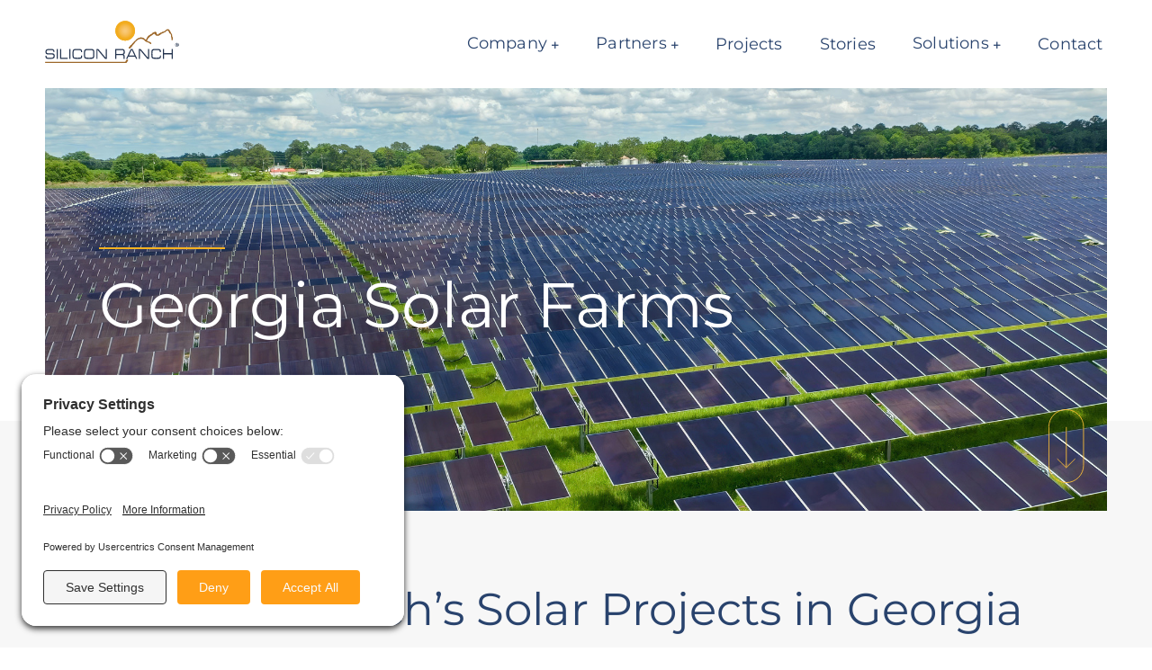

--- FILE ---
content_type: text/html; charset=UTF-8
request_url: https://www.siliconranch.com/us-solar/ga/
body_size: 58580
content:
<!DOCTYPE html>
<html lang="en-US">

	<head>

		
		<!-- Meta -->
		<meta http-equiv="Content-Type" content="text/html; charset=utf-8" />
<script type="text/javascript">
/* <![CDATA[ */
var gform;gform||(document.addEventListener("gform_main_scripts_loaded",function(){gform.scriptsLoaded=!0}),document.addEventListener("gform/theme/scripts_loaded",function(){gform.themeScriptsLoaded=!0}),window.addEventListener("DOMContentLoaded",function(){gform.domLoaded=!0}),gform={domLoaded:!1,scriptsLoaded:!1,themeScriptsLoaded:!1,isFormEditor:()=>"function"==typeof InitializeEditor,callIfLoaded:function(o){return!(!gform.domLoaded||!gform.scriptsLoaded||!gform.themeScriptsLoaded&&!gform.isFormEditor()||(gform.isFormEditor()&&console.warn("The use of gform.initializeOnLoaded() is deprecated in the form editor context and will be removed in Gravity Forms 3.1."),o(),0))},initializeOnLoaded:function(o){gform.callIfLoaded(o)||(document.addEventListener("gform_main_scripts_loaded",()=>{gform.scriptsLoaded=!0,gform.callIfLoaded(o)}),document.addEventListener("gform/theme/scripts_loaded",()=>{gform.themeScriptsLoaded=!0,gform.callIfLoaded(o)}),window.addEventListener("DOMContentLoaded",()=>{gform.domLoaded=!0,gform.callIfLoaded(o)}))},hooks:{action:{},filter:{}},addAction:function(o,r,e,t){gform.addHook("action",o,r,e,t)},addFilter:function(o,r,e,t){gform.addHook("filter",o,r,e,t)},doAction:function(o){gform.doHook("action",o,arguments)},applyFilters:function(o){return gform.doHook("filter",o,arguments)},removeAction:function(o,r){gform.removeHook("action",o,r)},removeFilter:function(o,r,e){gform.removeHook("filter",o,r,e)},addHook:function(o,r,e,t,n){null==gform.hooks[o][r]&&(gform.hooks[o][r]=[]);var d=gform.hooks[o][r];null==n&&(n=r+"_"+d.length),gform.hooks[o][r].push({tag:n,callable:e,priority:t=null==t?10:t})},doHook:function(r,o,e){var t;if(e=Array.prototype.slice.call(e,1),null!=gform.hooks[r][o]&&((o=gform.hooks[r][o]).sort(function(o,r){return o.priority-r.priority}),o.forEach(function(o){"function"!=typeof(t=o.callable)&&(t=window[t]),"action"==r?t.apply(null,e):e[0]=t.apply(null,e)})),"filter"==r)return e[0]},removeHook:function(o,r,t,n){var e;null!=gform.hooks[o][r]&&(e=(e=gform.hooks[o][r]).filter(function(o,r,e){return!!(null!=n&&n!=o.tag||null!=t&&t!=o.priority)}),gform.hooks[o][r]=e)}});
/* ]]> */
</script>

		<meta name="author" content="Muletown Digital">

		<!-- Mobile Specific Meta -->
		<meta name="viewport" content="width=device-width, initial-scale=1.0, maximum-scale=1.0, user-scalable=no" />

		<!-- Favicons -->
		<link rel="apple-touch-icon" sizes="57x57" href="/favicons/apple-icon-57x57.png">
		<link rel="apple-touch-icon" sizes="60x60" href="/favicons/apple-icon-60x60.png">
		<link rel="apple-touch-icon" sizes="72x72" href="/favicons/apple-icon-72x72.png">
		<link rel="apple-touch-icon" sizes="76x76" href="/favicons/apple-icon-76x76.png">
		<link rel="apple-touch-icon" sizes="114x114" href="/favicons/apple-icon-114x114.png">
		<link rel="apple-touch-icon" sizes="120x120" href="/favicons/apple-icon-120x120.png">
		<link rel="apple-touch-icon" sizes="144x144" href="/favicons/apple-icon-144x144.png">
		<link rel="apple-touch-icon" sizes="152x152" href="/favicons/apple-icon-152x152.png">
		<link rel="apple-touch-icon" sizes="180x180" href="/favicons/apple-icon-180x180.png">
		<link rel="icon" type="image/png" sizes="192x192"  href="/favicons/android-icon-192x192.png">
		<link rel="icon" type="image/png" sizes="32x32" href="/favicons/favicon-32x32.png">
		<link rel="icon" type="image/png" sizes="96x96" href="/favicons/favicon-96x96.png">
		<link rel="icon" type="image/png" sizes="16x16" href="/favicons/favicon-16x16.png">
		<link rel="manifest" href="/favicons/manifest.json">
		<meta name="msapplication-TileColor" content="#ffffff">
		<meta name="msapplication-TileImage" content="/favicons/ms-icon-144x144.png">

		<script src="https://kit.fontawesome.com/7e50161a4d.js" crossorigin="anonymous"></script>

		<title>Georgia &#8211; Silicon Ranch</title>
<meta property="og:url" content="https://www.siliconranch.com/us-solar/ga/">
<meta property="og:site_name" content="Silicon Ranch">
<meta property="og:locale" content="en_US">
<meta property="og:type" content="object">
<meta property="og:title" content="Georgia - Silicon Ranch">
<meta property="og:image" content="https://www.siliconranch.com/wp-content/uploads/2023/01/facebook-og.jpg">
<meta property="og:image:secure_url" content="https://www.siliconranch.com/wp-content/uploads/2023/01/facebook-og.jpg">
<meta property="og:image:width" content="600">
<meta property="og:image:height" content="600">
<meta property="og:image:alt" content="facebook-og">
<meta name="twitter:card" content="summary">
<meta name="twitter:title" content="Georgia - Silicon Ranch">
<meta name="twitter:image" content="https://www.siliconranch.com/wp-content/uploads/2023/01/twitter-card.jpg">
<link rel='dns-prefetch' href='//www.googletagmanager.com' />


<style id='wp-img-auto-sizes-contain-inline-css' type='text/css'>
img:is([sizes=auto i],[sizes^="auto," i]){contain-intrinsic-size:3000px 1500px}
/*# sourceURL=wp-img-auto-sizes-contain-inline-css */
</style>
<style id='classic-theme-styles-inline-css' type='text/css'>
/*! This file is auto-generated */
.wp-block-button__link{color:#fff;background-color:#32373c;border-radius:9999px;box-shadow:none;text-decoration:none;padding:calc(.667em + 2px) calc(1.333em + 2px);font-size:1.125em}.wp-block-file__button{background:#32373c;color:#fff;text-decoration:none}
/*# sourceURL=/wp-includes/css/classic-themes.min.css */
</style>
<style id='wpseopress-local-business-style-inline-css' type='text/css'>
span.wp-block-wpseopress-local-business-field{margin-right:8px}

/*# sourceURL=https://www.siliconranch.com/wp-content/plugins/wp-seopress-pro/public/editor/blocks/local-business/style-index.css */
</style>
<style id='wpseopress-table-of-contents-style-inline-css' type='text/css'>
.wp-block-wpseopress-table-of-contents li.active>a{font-weight:bold}

/*# sourceURL=https://www.siliconranch.com/wp-content/plugins/wp-seopress-pro/public/editor/blocks/table-of-contents/style-index.css */
</style>
<style id='global-styles-inline-css' type='text/css'>
:root{--wp--preset--aspect-ratio--square: 1;--wp--preset--aspect-ratio--4-3: 4/3;--wp--preset--aspect-ratio--3-4: 3/4;--wp--preset--aspect-ratio--3-2: 3/2;--wp--preset--aspect-ratio--2-3: 2/3;--wp--preset--aspect-ratio--16-9: 16/9;--wp--preset--aspect-ratio--9-16: 9/16;--wp--preset--color--black: #000000;--wp--preset--color--cyan-bluish-gray: #abb8c3;--wp--preset--color--white: #ffffff;--wp--preset--color--pale-pink: #f78da7;--wp--preset--color--vivid-red: #cf2e2e;--wp--preset--color--luminous-vivid-orange: #ff6900;--wp--preset--color--luminous-vivid-amber: #fcb900;--wp--preset--color--light-green-cyan: #7bdcb5;--wp--preset--color--vivid-green-cyan: #00d084;--wp--preset--color--pale-cyan-blue: #8ed1fc;--wp--preset--color--vivid-cyan-blue: #0693e3;--wp--preset--color--vivid-purple: #9b51e0;--wp--preset--gradient--vivid-cyan-blue-to-vivid-purple: linear-gradient(135deg,rgb(6,147,227) 0%,rgb(155,81,224) 100%);--wp--preset--gradient--light-green-cyan-to-vivid-green-cyan: linear-gradient(135deg,rgb(122,220,180) 0%,rgb(0,208,130) 100%);--wp--preset--gradient--luminous-vivid-amber-to-luminous-vivid-orange: linear-gradient(135deg,rgb(252,185,0) 0%,rgb(255,105,0) 100%);--wp--preset--gradient--luminous-vivid-orange-to-vivid-red: linear-gradient(135deg,rgb(255,105,0) 0%,rgb(207,46,46) 100%);--wp--preset--gradient--very-light-gray-to-cyan-bluish-gray: linear-gradient(135deg,rgb(238,238,238) 0%,rgb(169,184,195) 100%);--wp--preset--gradient--cool-to-warm-spectrum: linear-gradient(135deg,rgb(74,234,220) 0%,rgb(151,120,209) 20%,rgb(207,42,186) 40%,rgb(238,44,130) 60%,rgb(251,105,98) 80%,rgb(254,248,76) 100%);--wp--preset--gradient--blush-light-purple: linear-gradient(135deg,rgb(255,206,236) 0%,rgb(152,150,240) 100%);--wp--preset--gradient--blush-bordeaux: linear-gradient(135deg,rgb(254,205,165) 0%,rgb(254,45,45) 50%,rgb(107,0,62) 100%);--wp--preset--gradient--luminous-dusk: linear-gradient(135deg,rgb(255,203,112) 0%,rgb(199,81,192) 50%,rgb(65,88,208) 100%);--wp--preset--gradient--pale-ocean: linear-gradient(135deg,rgb(255,245,203) 0%,rgb(182,227,212) 50%,rgb(51,167,181) 100%);--wp--preset--gradient--electric-grass: linear-gradient(135deg,rgb(202,248,128) 0%,rgb(113,206,126) 100%);--wp--preset--gradient--midnight: linear-gradient(135deg,rgb(2,3,129) 0%,rgb(40,116,252) 100%);--wp--preset--font-size--small: 13px;--wp--preset--font-size--medium: 20px;--wp--preset--font-size--large: 36px;--wp--preset--font-size--x-large: 42px;--wp--preset--spacing--20: 0.44rem;--wp--preset--spacing--30: 0.67rem;--wp--preset--spacing--40: 1rem;--wp--preset--spacing--50: 1.5rem;--wp--preset--spacing--60: 2.25rem;--wp--preset--spacing--70: 3.38rem;--wp--preset--spacing--80: 5.06rem;--wp--preset--shadow--natural: 6px 6px 9px rgba(0, 0, 0, 0.2);--wp--preset--shadow--deep: 12px 12px 50px rgba(0, 0, 0, 0.4);--wp--preset--shadow--sharp: 6px 6px 0px rgba(0, 0, 0, 0.2);--wp--preset--shadow--outlined: 6px 6px 0px -3px rgb(255, 255, 255), 6px 6px rgb(0, 0, 0);--wp--preset--shadow--crisp: 6px 6px 0px rgb(0, 0, 0);}:where(.is-layout-flex){gap: 0.5em;}:where(.is-layout-grid){gap: 0.5em;}body .is-layout-flex{display: flex;}.is-layout-flex{flex-wrap: wrap;align-items: center;}.is-layout-flex > :is(*, div){margin: 0;}body .is-layout-grid{display: grid;}.is-layout-grid > :is(*, div){margin: 0;}:where(.wp-block-columns.is-layout-flex){gap: 2em;}:where(.wp-block-columns.is-layout-grid){gap: 2em;}:where(.wp-block-post-template.is-layout-flex){gap: 1.25em;}:where(.wp-block-post-template.is-layout-grid){gap: 1.25em;}.has-black-color{color: var(--wp--preset--color--black) !important;}.has-cyan-bluish-gray-color{color: var(--wp--preset--color--cyan-bluish-gray) !important;}.has-white-color{color: var(--wp--preset--color--white) !important;}.has-pale-pink-color{color: var(--wp--preset--color--pale-pink) !important;}.has-vivid-red-color{color: var(--wp--preset--color--vivid-red) !important;}.has-luminous-vivid-orange-color{color: var(--wp--preset--color--luminous-vivid-orange) !important;}.has-luminous-vivid-amber-color{color: var(--wp--preset--color--luminous-vivid-amber) !important;}.has-light-green-cyan-color{color: var(--wp--preset--color--light-green-cyan) !important;}.has-vivid-green-cyan-color{color: var(--wp--preset--color--vivid-green-cyan) !important;}.has-pale-cyan-blue-color{color: var(--wp--preset--color--pale-cyan-blue) !important;}.has-vivid-cyan-blue-color{color: var(--wp--preset--color--vivid-cyan-blue) !important;}.has-vivid-purple-color{color: var(--wp--preset--color--vivid-purple) !important;}.has-black-background-color{background-color: var(--wp--preset--color--black) !important;}.has-cyan-bluish-gray-background-color{background-color: var(--wp--preset--color--cyan-bluish-gray) !important;}.has-white-background-color{background-color: var(--wp--preset--color--white) !important;}.has-pale-pink-background-color{background-color: var(--wp--preset--color--pale-pink) !important;}.has-vivid-red-background-color{background-color: var(--wp--preset--color--vivid-red) !important;}.has-luminous-vivid-orange-background-color{background-color: var(--wp--preset--color--luminous-vivid-orange) !important;}.has-luminous-vivid-amber-background-color{background-color: var(--wp--preset--color--luminous-vivid-amber) !important;}.has-light-green-cyan-background-color{background-color: var(--wp--preset--color--light-green-cyan) !important;}.has-vivid-green-cyan-background-color{background-color: var(--wp--preset--color--vivid-green-cyan) !important;}.has-pale-cyan-blue-background-color{background-color: var(--wp--preset--color--pale-cyan-blue) !important;}.has-vivid-cyan-blue-background-color{background-color: var(--wp--preset--color--vivid-cyan-blue) !important;}.has-vivid-purple-background-color{background-color: var(--wp--preset--color--vivid-purple) !important;}.has-black-border-color{border-color: var(--wp--preset--color--black) !important;}.has-cyan-bluish-gray-border-color{border-color: var(--wp--preset--color--cyan-bluish-gray) !important;}.has-white-border-color{border-color: var(--wp--preset--color--white) !important;}.has-pale-pink-border-color{border-color: var(--wp--preset--color--pale-pink) !important;}.has-vivid-red-border-color{border-color: var(--wp--preset--color--vivid-red) !important;}.has-luminous-vivid-orange-border-color{border-color: var(--wp--preset--color--luminous-vivid-orange) !important;}.has-luminous-vivid-amber-border-color{border-color: var(--wp--preset--color--luminous-vivid-amber) !important;}.has-light-green-cyan-border-color{border-color: var(--wp--preset--color--light-green-cyan) !important;}.has-vivid-green-cyan-border-color{border-color: var(--wp--preset--color--vivid-green-cyan) !important;}.has-pale-cyan-blue-border-color{border-color: var(--wp--preset--color--pale-cyan-blue) !important;}.has-vivid-cyan-blue-border-color{border-color: var(--wp--preset--color--vivid-cyan-blue) !important;}.has-vivid-purple-border-color{border-color: var(--wp--preset--color--vivid-purple) !important;}.has-vivid-cyan-blue-to-vivid-purple-gradient-background{background: var(--wp--preset--gradient--vivid-cyan-blue-to-vivid-purple) !important;}.has-light-green-cyan-to-vivid-green-cyan-gradient-background{background: var(--wp--preset--gradient--light-green-cyan-to-vivid-green-cyan) !important;}.has-luminous-vivid-amber-to-luminous-vivid-orange-gradient-background{background: var(--wp--preset--gradient--luminous-vivid-amber-to-luminous-vivid-orange) !important;}.has-luminous-vivid-orange-to-vivid-red-gradient-background{background: var(--wp--preset--gradient--luminous-vivid-orange-to-vivid-red) !important;}.has-very-light-gray-to-cyan-bluish-gray-gradient-background{background: var(--wp--preset--gradient--very-light-gray-to-cyan-bluish-gray) !important;}.has-cool-to-warm-spectrum-gradient-background{background: var(--wp--preset--gradient--cool-to-warm-spectrum) !important;}.has-blush-light-purple-gradient-background{background: var(--wp--preset--gradient--blush-light-purple) !important;}.has-blush-bordeaux-gradient-background{background: var(--wp--preset--gradient--blush-bordeaux) !important;}.has-luminous-dusk-gradient-background{background: var(--wp--preset--gradient--luminous-dusk) !important;}.has-pale-ocean-gradient-background{background: var(--wp--preset--gradient--pale-ocean) !important;}.has-electric-grass-gradient-background{background: var(--wp--preset--gradient--electric-grass) !important;}.has-midnight-gradient-background{background: var(--wp--preset--gradient--midnight) !important;}.has-small-font-size{font-size: var(--wp--preset--font-size--small) !important;}.has-medium-font-size{font-size: var(--wp--preset--font-size--medium) !important;}.has-large-font-size{font-size: var(--wp--preset--font-size--large) !important;}.has-x-large-font-size{font-size: var(--wp--preset--font-size--x-large) !important;}
:where(.wp-block-post-template.is-layout-flex){gap: 1.25em;}:where(.wp-block-post-template.is-layout-grid){gap: 1.25em;}
:where(.wp-block-term-template.is-layout-flex){gap: 1.25em;}:where(.wp-block-term-template.is-layout-grid){gap: 1.25em;}
:where(.wp-block-columns.is-layout-flex){gap: 2em;}:where(.wp-block-columns.is-layout-grid){gap: 2em;}
:root :where(.wp-block-pullquote){font-size: 1.5em;line-height: 1.6;}
/*# sourceURL=global-styles-inline-css */
</style>
<link rel='stylesheet' id='elementor-frontend-css' href='https://www.siliconranch.com/wp-content/uploads/elementor/css/custom-frontend.min.css?ver=1767706599' type='text/css' media='all' />
<style id='elementor-frontend-inline-css' type='text/css'>
.elementor-kit-87{--e-global-color-primary:#29436D;--e-global-color-secondary:#F6B221;--e-global-color-text:#29436D;--e-global-color-accent:#75BEB6;--e-global-color-3bc2c2df:#000;--e-global-color-787c1820:#FFF;--e-global-color-a24457b:#75BEB6;--e-global-color-cfbe710:#F7F7F7;--e-global-color-f3cbdd3:#E0E0E0;--e-global-color-c4dd8bf:#4A494A;--e-global-color-3013108:#2B2B2B;--e-global-typography-primary-font-family:"Montserrat";--e-global-typography-primary-font-size:18px;--e-global-typography-primary-font-weight:400;--e-global-typography-primary-line-height:1.4em;--e-global-typography-secondary-font-family:"Open Sans";--e-global-typography-secondary-font-size:18px;--e-global-typography-secondary-font-weight:400;--e-global-typography-secondary-line-height:1.4em;--e-global-typography-text-font-family:"Lora";--e-global-typography-text-font-size:18px;--e-global-typography-text-font-weight:400;--e-global-typography-text-line-height:1.4em;--e-global-typography-accent-font-family:"Poppins";--e-global-typography-accent-font-size:18px;--e-global-typography-accent-font-weight:600;--e-global-typography-accent-line-height:1.4em;--e-global-typography-baf83b7-font-family:"Montserrat";--e-global-typography-baf83b7-font-size:70px;--e-global-typography-baf83b7-line-height:1.2em;--e-global-typography-ca2adf6-font-family:"Montserrat";--e-global-typography-ca2adf6-font-size:50px;--e-global-typography-ca2adf6-line-height:1.2em;--e-global-typography-953a496-font-family:"Montserrat";--e-global-typography-953a496-font-size:34px;--e-global-typography-953a496-line-height:1.2em;--e-global-typography-f8a48f7-font-family:"Montserrat";--e-global-typography-f8a48f7-font-size:30px;--e-global-typography-f8a48f7-line-height:1.2em;--e-global-typography-2021c03-font-family:"Montserrat";--e-global-typography-2021c03-font-size:28px;--e-global-typography-4e6316b-font-family:"Montserrat";--e-global-typography-4e6316b-font-size:18px;--e-global-typography-4e6316b-line-height:1.2em;--e-global-typography-a17547d-font-family:"Montserrat";--e-global-typography-a17547d-font-size:60px;--e-global-typography-a17547d-line-height:1.2em;--e-global-typography-2268a4a-font-size:24px;--e-global-typography-2268a4a-line-height:1.2em;color:var( --e-global-color-primary );font-family:var( --e-global-typography-secondary-font-family ), Sans-serif;font-size:var( --e-global-typography-secondary-font-size );font-weight:var( --e-global-typography-secondary-font-weight );line-height:var( --e-global-typography-secondary-line-height );}.elementor-kit-87 e-page-transition{background-color:#FFBC7D;}.elementor-kit-87 h1{font-family:var( --e-global-typography-baf83b7-font-family ), Sans-serif;font-size:var( --e-global-typography-baf83b7-font-size );line-height:var( --e-global-typography-baf83b7-line-height );}.elementor-kit-87 h2{font-family:var( --e-global-typography-ca2adf6-font-family ), Sans-serif;font-size:var( --e-global-typography-ca2adf6-font-size );line-height:var( --e-global-typography-ca2adf6-line-height );}.elementor-kit-87 h3{font-family:var( --e-global-typography-953a496-font-family ), Sans-serif;font-size:var( --e-global-typography-953a496-font-size );line-height:var( --e-global-typography-953a496-line-height );}.elementor-kit-87 h4{font-family:var( --e-global-typography-f8a48f7-font-family ), Sans-serif;font-size:var( --e-global-typography-f8a48f7-font-size );line-height:var( --e-global-typography-f8a48f7-line-height );}.elementor-kit-87 h5{font-family:var( --e-global-typography-2021c03-font-family ), Sans-serif;font-size:var( --e-global-typography-2021c03-font-size );}.elementor-kit-87 h6{font-family:var( --e-global-typography-4e6316b-font-family ), Sans-serif;font-size:var( --e-global-typography-4e6316b-font-size );line-height:var( --e-global-typography-4e6316b-line-height );}.elementor-section.elementor-section-boxed > .elementor-container{max-width:1320px;}.e-con{--container-max-width:1320px;}.elementor-widget:not(:last-child){margin-block-end:20px;}.elementor-element{--widgets-spacing:20px 20px;--widgets-spacing-row:20px;--widgets-spacing-column:20px;}{}h1.entry-title{display:var(--page-title-display);}@media(max-width:1040px){.elementor-kit-87{font-size:var( --e-global-typography-secondary-font-size );line-height:var( --e-global-typography-secondary-line-height );}.elementor-kit-87 h1{font-size:var( --e-global-typography-baf83b7-font-size );line-height:var( --e-global-typography-baf83b7-line-height );}.elementor-kit-87 h2{font-size:var( --e-global-typography-ca2adf6-font-size );line-height:var( --e-global-typography-ca2adf6-line-height );}.elementor-kit-87 h3{font-size:var( --e-global-typography-953a496-font-size );line-height:var( --e-global-typography-953a496-line-height );}.elementor-kit-87 h4{font-size:var( --e-global-typography-f8a48f7-font-size );line-height:var( --e-global-typography-f8a48f7-line-height );}.elementor-kit-87 h5{font-size:var( --e-global-typography-2021c03-font-size );}.elementor-kit-87 h6{font-size:var( --e-global-typography-4e6316b-font-size );line-height:var( --e-global-typography-4e6316b-line-height );}.elementor-section.elementor-section-boxed > .elementor-container{max-width:1024px;}.e-con{--container-max-width:1024px;}}@media(max-width:736px){.elementor-kit-87{--e-global-typography-baf83b7-font-size:46px;--e-global-typography-ca2adf6-font-size:40px;--e-global-typography-953a496-font-size:30px;--e-global-typography-a17547d-font-size:40px;font-size:var( --e-global-typography-secondary-font-size );line-height:var( --e-global-typography-secondary-line-height );}.elementor-kit-87 h1{font-size:var( --e-global-typography-baf83b7-font-size );line-height:var( --e-global-typography-baf83b7-line-height );}.elementor-kit-87 h2{font-size:var( --e-global-typography-ca2adf6-font-size );line-height:var( --e-global-typography-ca2adf6-line-height );}.elementor-kit-87 h3{font-size:var( --e-global-typography-953a496-font-size );line-height:var( --e-global-typography-953a496-line-height );}.elementor-kit-87 h4{font-size:var( --e-global-typography-f8a48f7-font-size );line-height:var( --e-global-typography-f8a48f7-line-height );}.elementor-kit-87 h5{font-size:var( --e-global-typography-2021c03-font-size );}.elementor-kit-87 h6{font-size:var( --e-global-typography-4e6316b-font-size );line-height:var( --e-global-typography-4e6316b-line-height );}.elementor-section.elementor-section-boxed > .elementor-container{max-width:767px;}.e-con{--container-max-width:767px;}}/* Start custom CSS */.registered-mark sup {
    font-size: 20px;
    position: relative;
    top: -9px;
}/* End custom CSS */
.elementor-3892 .elementor-element.elementor-element-a1e8cf4 > .elementor-container{min-height:470px;}.elementor-3892 .elementor-element.elementor-element-a1e8cf4{padding:0px 50px 0px 50px;}.elementor-3892 .elementor-element.elementor-element-5c825ef8:not(.elementor-motion-effects-element-type-background) > .elementor-widget-wrap, .elementor-3892 .elementor-element.elementor-element-5c825ef8 > .elementor-widget-wrap > .elementor-motion-effects-container > .elementor-motion-effects-layer{background-image:url("https://www.siliconranch.com/wp-content/uploads/2025/08/header-press-release.jpg");background-position:center center;background-repeat:no-repeat;background-size:cover;}.elementor-3892 .elementor-element.elementor-element-5c825ef8 > .elementor-element-populated >  .elementor-background-overlay{background-color:transparent;background-image:linear-gradient(180deg, #29436D00 0%, var( --e-global-color-primary ) 0%);opacity:0.6;}.elementor-bc-flex-widget .elementor-3892 .elementor-element.elementor-element-5c825ef8.elementor-column .elementor-widget-wrap{align-items:center;}.elementor-3892 .elementor-element.elementor-element-5c825ef8.elementor-column.elementor-element[data-element_type="column"] > .elementor-widget-wrap.elementor-element-populated{align-content:center;align-items:center;}.elementor-3892 .elementor-element.elementor-element-5c825ef8 > .elementor-element-populated{transition:background 0.3s, border 0.3s, border-radius 0.3s, box-shadow 0.3s;padding:60px 60px 0px 60px;}.elementor-3892 .elementor-element.elementor-element-5c825ef8 > .elementor-element-populated > .elementor-background-overlay{transition:background 0.3s, border-radius 0.3s, opacity 0.3s;}.elementor-3892 .elementor-element.elementor-element-48137a6d{--divider-border-style:solid;--divider-color:var( --e-global-color-secondary );--divider-border-width:2px;}.elementor-3892 .elementor-element.elementor-element-48137a6d .elementor-divider-separator{width:140px;}.elementor-3892 .elementor-element.elementor-element-48137a6d .elementor-divider{padding-block-start:0px;padding-block-end:0px;}.elementor-3892 .elementor-element.elementor-element-54041014 > .elementor-widget-container{margin:0px 0px 50px 0px;}.elementor-3892 .elementor-element.elementor-element-1574706 .elementor-button{background-color:#02010100;font-size:40px;padding:0px 0px 0px 0px;}.elementor-3892 .elementor-element.elementor-element-1574706{width:auto;max-width:auto;bottom:25px;}body:not(.rtl) .elementor-3892 .elementor-element.elementor-element-1574706{right:25px;}body.rtl .elementor-3892 .elementor-element.elementor-element-1574706{left:25px;}.elementor-3892 .elementor-element.elementor-element-62640d27:not(.elementor-motion-effects-element-type-background), .elementor-3892 .elementor-element.elementor-element-62640d27 > .elementor-motion-effects-container > .elementor-motion-effects-layer{background-color:var( --e-global-color-cfbe710 );}.elementor-3892 .elementor-element.elementor-element-62640d27{transition:background 0.3s, border 0.3s, border-radius 0.3s, box-shadow 0.3s;padding:60px 0px 60px 0px;}.elementor-3892 .elementor-element.elementor-element-62640d27 > .elementor-background-overlay{transition:background 0.3s, border-radius 0.3s, opacity 0.3s;}.elementor-3892 .elementor-element.elementor-element-962b479.elementor-column > .elementor-widget-wrap{justify-content:center;}.elementor-3892 .elementor-element.elementor-element-f97a2ab{margin-top:0px;margin-bottom:0px;padding:0px 0px 0px 0px;}.elementor-3892 .elementor-element.elementor-element-3369536{margin-top:0px;margin-bottom:20px;}.elementor-3892 .elementor-element.elementor-element-e0f6ecd.elementor-column > .elementor-widget-wrap{justify-content:center;}.elementor-3892 .elementor-element.elementor-element-e0f6ecd > .elementor-widget-wrap > .elementor-widget:not(.elementor-widget__width-auto):not(.elementor-widget__width-initial):not(:last-child):not(.elementor-absolute){margin-block-end:: 20px;}.elementor-3892 .elementor-element.elementor-element-49d5427{width:var( --container-widget-width, 315px );max-width:315px;--container-widget-width:315px;--container-widget-flex-grow:0;}.elementor-3892 .elementor-element.elementor-element-49d5427 > .elementor-widget-container{padding:0px 0px 0px 0px;}.elementor-3892 .elementor-element.elementor-element-49d5427 .elementor-icon-box-wrapper{text-align:center;gap:25px;}.elementor-3892 .elementor-element.elementor-element-49d5427 .elementor-icon-box-title{margin-block-end:10px;}.elementor-3892 .elementor-element.elementor-element-49d5427 .elementor-icon{font-size:70px;}.elementor-3892 .elementor-element.elementor-element-49d5427 .elementor-icon-box-title, .elementor-3892 .elementor-element.elementor-element-49d5427 .elementor-icon-box-title a{font-size:18px;font-weight:400;}.elementor-3892 .elementor-element.elementor-element-49d5427 .elementor-icon-box-description{font-family:"Montserrat", Sans-serif;font-size:28px;font-weight:500;line-height:38px;color:var( --e-global-color-primary );}.elementor-3892 .elementor-element.elementor-element-a99f928.elementor-column > .elementor-widget-wrap{justify-content:center;}.elementor-3892 .elementor-element.elementor-element-a99f928 > .elementor-widget-wrap > .elementor-widget:not(.elementor-widget__width-auto):not(.elementor-widget__width-initial):not(:last-child):not(.elementor-absolute){margin-block-end:: 20px;}.elementor-3892 .elementor-element.elementor-element-5d87d0d{width:var( --container-widget-width, 315px );max-width:315px;--container-widget-width:315px;--container-widget-flex-grow:0;}.elementor-3892 .elementor-element.elementor-element-5d87d0d > .elementor-widget-container{padding:0px 0px 0px 0px;}.elementor-3892 .elementor-element.elementor-element-5d87d0d .elementor-icon-box-wrapper{text-align:center;gap:25px;}.elementor-3892 .elementor-element.elementor-element-5d87d0d .elementor-icon-box-title{margin-block-end:10px;}.elementor-3892 .elementor-element.elementor-element-5d87d0d .elementor-icon{font-size:70px;}.elementor-3892 .elementor-element.elementor-element-5d87d0d .elementor-icon-box-title, .elementor-3892 .elementor-element.elementor-element-5d87d0d .elementor-icon-box-title a{font-size:18px;font-weight:400;}.elementor-3892 .elementor-element.elementor-element-5d87d0d .elementor-icon-box-description{font-family:"Montserrat", Sans-serif;font-size:28px;font-weight:500;line-height:38px;color:var( --e-global-color-primary );}.elementor-3892 .elementor-element.elementor-element-2fea28b.elementor-column > .elementor-widget-wrap{justify-content:center;}.elementor-3892 .elementor-element.elementor-element-2fea28b > .elementor-widget-wrap > .elementor-widget:not(.elementor-widget__width-auto):not(.elementor-widget__width-initial):not(:last-child):not(.elementor-absolute){margin-block-end:: 20px;}.elementor-3892 .elementor-element.elementor-element-68b33fe{width:var( --container-widget-width, 315px );max-width:315px;--container-widget-width:315px;--container-widget-flex-grow:0;}.elementor-3892 .elementor-element.elementor-element-68b33fe > .elementor-widget-container{padding:0px 0px 0px 0px;}.elementor-3892 .elementor-element.elementor-element-68b33fe .elementor-icon-box-wrapper{text-align:center;gap:25px;}.elementor-3892 .elementor-element.elementor-element-68b33fe .elementor-icon-box-title{margin-block-end:10px;}.elementor-3892 .elementor-element.elementor-element-68b33fe .elementor-icon{font-size:70px;}.elementor-3892 .elementor-element.elementor-element-68b33fe .elementor-icon-box-title, .elementor-3892 .elementor-element.elementor-element-68b33fe .elementor-icon-box-title a{font-size:18px;font-weight:400;}.elementor-3892 .elementor-element.elementor-element-68b33fe .elementor-icon-box-description{font-family:"Montserrat", Sans-serif;font-size:28px;font-weight:500;line-height:38px;color:var( --e-global-color-primary );}.elementor-3892 .elementor-element.elementor-element-be0a470.elementor-column > .elementor-widget-wrap{justify-content:center;}.elementor-3892 .elementor-element.elementor-element-6db9ac5{width:var( --container-widget-width, 315px );max-width:315px;--container-widget-width:315px;--container-widget-flex-grow:0;}.elementor-3892 .elementor-element.elementor-element-6db9ac5 > .elementor-widget-container{padding:0px 0px 0px 0px;}.elementor-3892 .elementor-element.elementor-element-6db9ac5 .elementor-icon-box-wrapper{text-align:center;gap:25px;}.elementor-3892 .elementor-element.elementor-element-6db9ac5 .elementor-icon-box-title{margin-block-end:10px;}.elementor-3892 .elementor-element.elementor-element-6db9ac5 .elementor-icon{font-size:75px;}.elementor-3892 .elementor-element.elementor-element-6db9ac5 .elementor-icon-box-title, .elementor-3892 .elementor-element.elementor-element-6db9ac5 .elementor-icon-box-title a{font-size:18px;font-weight:400;}.elementor-3892 .elementor-element.elementor-element-6db9ac5 .elementor-icon-box-description{font-family:"Montserrat", Sans-serif;font-size:28px;font-weight:500;line-height:38px;color:var( --e-global-color-primary );}.elementor-3892 .elementor-element.elementor-element-85ffc5d{width:var( --container-widget-width, 315px );max-width:315px;--container-widget-width:315px;--container-widget-flex-grow:0;text-align:center;font-size:1px;font-style:italic;}.elementor-3892 .elementor-element.elementor-element-85ffc5d > .elementor-widget-container{margin:0px 0px 0px 0px;padding:0px 0px 0px 0px;}.elementor-3892 .elementor-element.elementor-element-5a89f29.elementor-column > .elementor-widget-wrap{justify-content:center;}.elementor-3892 .elementor-element.elementor-element-b62a69e{width:var( --container-widget-width, 315px );max-width:315px;--container-widget-width:315px;--container-widget-flex-grow:0;}.elementor-3892 .elementor-element.elementor-element-b62a69e > .elementor-widget-container{padding:0px 0px 0px 0px;}.elementor-3892 .elementor-element.elementor-element-b62a69e .elementor-icon-box-wrapper{text-align:center;gap:25px;}.elementor-3892 .elementor-element.elementor-element-b62a69e .elementor-icon-box-title{margin-block-end:10px;}.elementor-3892 .elementor-element.elementor-element-b62a69e .elementor-icon{font-size:70px;}.elementor-3892 .elementor-element.elementor-element-b62a69e .elementor-icon-box-title, .elementor-3892 .elementor-element.elementor-element-b62a69e .elementor-icon-box-title a{font-size:18px;font-weight:400;}.elementor-3892 .elementor-element.elementor-element-b62a69e .elementor-icon-box-description{font-family:"Montserrat", Sans-serif;font-size:28px;font-weight:500;line-height:38px;color:var( --e-global-color-primary );}.elementor-3892 .elementor-element.elementor-element-385f593.elementor-column > .elementor-widget-wrap{justify-content:center;}.elementor-3892 .elementor-element.elementor-element-385f593 > .elementor-widget-wrap > .elementor-widget:not(.elementor-widget__width-auto):not(.elementor-widget__width-initial):not(:last-child):not(.elementor-absolute){margin-block-end:: 20px;}.elementor-3892 .elementor-element.elementor-element-2c13a57{width:var( --container-widget-width, 315px );max-width:315px;--container-widget-width:315px;--container-widget-flex-grow:0;}.elementor-3892 .elementor-element.elementor-element-2c13a57 > .elementor-widget-container{padding:0px 0px 0px 0px;}.elementor-3892 .elementor-element.elementor-element-2c13a57 .elementor-icon-box-wrapper{text-align:center;gap:25px;}.elementor-3892 .elementor-element.elementor-element-2c13a57 .elementor-icon-box-title{margin-block-end:10px;}.elementor-3892 .elementor-element.elementor-element-2c13a57 .elementor-icon{font-size:70px;}.elementor-3892 .elementor-element.elementor-element-2c13a57 .elementor-icon-box-title, .elementor-3892 .elementor-element.elementor-element-2c13a57 .elementor-icon-box-title a{font-size:18px;font-weight:400;}.elementor-3892 .elementor-element.elementor-element-2c13a57 .elementor-icon-box-description{font-family:"Montserrat", Sans-serif;font-size:28px;font-weight:500;line-height:38px;color:var( --e-global-color-primary );}.elementor-3892 .elementor-element.elementor-element-c828159{width:var( --container-widget-width, 315px );max-width:315px;--container-widget-width:315px;--container-widget-flex-grow:0;text-align:center;font-size:1px;font-style:italic;}.elementor-3892 .elementor-element.elementor-element-c828159 > .elementor-widget-container{margin:0px 0px 0px 0px;padding:0px 0px 0px 0px;}.elementor-3892 .elementor-element.elementor-element-5d20e47{margin-top:0px;margin-bottom:20px;}.elementor-3892 .elementor-element.elementor-element-2943a94 .elementor-icon-wrapper{text-align:center;}.elementor-3892 .elementor-element.elementor-element-2943a94.elementor-view-stacked .elementor-icon{background-color:var( --e-global-color-secondary );}.elementor-3892 .elementor-element.elementor-element-2943a94.elementor-view-framed .elementor-icon, .elementor-3892 .elementor-element.elementor-element-2943a94.elementor-view-default .elementor-icon{color:var( --e-global-color-secondary );border-color:var( --e-global-color-secondary );}.elementor-3892 .elementor-element.elementor-element-2943a94.elementor-view-framed .elementor-icon, .elementor-3892 .elementor-element.elementor-element-2943a94.elementor-view-default .elementor-icon svg{fill:var( --e-global-color-secondary );}.elementor-3892 .elementor-element.elementor-element-98b178c .elementor-icon-wrapper{text-align:center;}.elementor-3892 .elementor-element.elementor-element-98b178c.elementor-view-stacked .elementor-icon{background-color:var( --e-global-color-secondary );}.elementor-3892 .elementor-element.elementor-element-98b178c.elementor-view-framed .elementor-icon, .elementor-3892 .elementor-element.elementor-element-98b178c.elementor-view-default .elementor-icon{color:var( --e-global-color-secondary );border-color:var( --e-global-color-secondary );}.elementor-3892 .elementor-element.elementor-element-98b178c.elementor-view-framed .elementor-icon, .elementor-3892 .elementor-element.elementor-element-98b178c.elementor-view-default .elementor-icon svg{fill:var( --e-global-color-secondary );}.elementor-3892 .elementor-element.elementor-element-45bf15e{margin-top:0px;margin-bottom:20px;}.elementor-3892 .elementor-element.elementor-element-7dab557f.elementor-column > .elementor-widget-wrap{justify-content:center;}.elementor-3892 .elementor-element.elementor-element-8a496f5{width:var( --container-widget-width, 315px );max-width:315px;--container-widget-width:315px;--container-widget-flex-grow:0;}.elementor-3892 .elementor-element.elementor-element-8a496f5 > .elementor-widget-container{padding:0px 0px 0px 0px;}.elementor-3892 .elementor-element.elementor-element-8a496f5 .elementor-icon-box-wrapper{text-align:center;gap:25px;}.elementor-3892 .elementor-element.elementor-element-8a496f5 .elementor-icon-box-title{margin-block-end:10px;}.elementor-3892 .elementor-element.elementor-element-8a496f5 .elementor-icon{font-size:70px;}.elementor-3892 .elementor-element.elementor-element-8a496f5 .elementor-icon-box-title, .elementor-3892 .elementor-element.elementor-element-8a496f5 .elementor-icon-box-title a{font-size:18px;font-weight:400;}.elementor-3892 .elementor-element.elementor-element-8a496f5 .elementor-icon-box-description{font-family:"Montserrat", Sans-serif;font-size:28px;font-weight:500;line-height:38px;color:var( --e-global-color-primary );}.elementor-3892 .elementor-element.elementor-element-78d90783.elementor-column > .elementor-widget-wrap{justify-content:center;}.elementor-3892 .elementor-element.elementor-element-5155a78a{width:var( --container-widget-width, 315px );max-width:315px;--container-widget-width:315px;--container-widget-flex-grow:0;}.elementor-3892 .elementor-element.elementor-element-5155a78a > .elementor-widget-container{padding:0px 0px 0px 0px;}.elementor-3892 .elementor-element.elementor-element-5155a78a .elementor-icon-box-wrapper{text-align:center;gap:25px;}.elementor-3892 .elementor-element.elementor-element-5155a78a .elementor-icon-box-title{margin-block-end:10px;}.elementor-3892 .elementor-element.elementor-element-5155a78a .elementor-icon{font-size:70px;}.elementor-3892 .elementor-element.elementor-element-5155a78a .elementor-icon-box-title, .elementor-3892 .elementor-element.elementor-element-5155a78a .elementor-icon-box-title a{font-size:18px;font-weight:400;}.elementor-3892 .elementor-element.elementor-element-5155a78a .elementor-icon-box-description{font-family:"Montserrat", Sans-serif;font-size:28px;font-weight:500;line-height:38px;color:var( --e-global-color-primary );}.elementor-3892 .elementor-element.elementor-element-7dfb643c.elementor-column > .elementor-widget-wrap{justify-content:center;}.elementor-3892 .elementor-element.elementor-element-58482514{width:var( --container-widget-width, 315px );max-width:315px;--container-widget-width:315px;--container-widget-flex-grow:0;}.elementor-3892 .elementor-element.elementor-element-58482514 > .elementor-widget-container{padding:0px 0px 0px 0px;}.elementor-3892 .elementor-element.elementor-element-58482514 .elementor-icon-box-wrapper{text-align:center;gap:25px;}.elementor-3892 .elementor-element.elementor-element-58482514 .elementor-icon-box-title{margin-block-end:10px;}.elementor-3892 .elementor-element.elementor-element-58482514 .elementor-icon{font-size:70px;}.elementor-3892 .elementor-element.elementor-element-58482514 .elementor-icon-box-title, .elementor-3892 .elementor-element.elementor-element-58482514 .elementor-icon-box-title a{font-size:18px;font-weight:400;}.elementor-3892 .elementor-element.elementor-element-58482514 .elementor-icon-box-description{font-family:"Montserrat", Sans-serif;font-size:28px;font-weight:500;line-height:38px;color:var( --e-global-color-primary );}.elementor-3892 .elementor-element.elementor-element-7b54004{margin-top:0px;margin-bottom:20px;}.elementor-3892 .elementor-element.elementor-element-55f46a2.elementor-column > .elementor-widget-wrap{justify-content:center;}.elementor-3892 .elementor-element.elementor-element-4e30a392{width:var( --container-widget-width, 315px );max-width:315px;--container-widget-width:315px;--container-widget-flex-grow:0;}.elementor-3892 .elementor-element.elementor-element-4e30a392 > .elementor-widget-container{padding:0px 0px 0px 0px;}.elementor-3892 .elementor-element.elementor-element-4e30a392 .elementor-icon-box-wrapper{text-align:center;gap:25px;}.elementor-3892 .elementor-element.elementor-element-4e30a392 .elementor-icon-box-title{margin-block-end:10px;}.elementor-3892 .elementor-element.elementor-element-4e30a392 .elementor-icon{font-size:75px;}.elementor-3892 .elementor-element.elementor-element-4e30a392 .elementor-icon-box-title, .elementor-3892 .elementor-element.elementor-element-4e30a392 .elementor-icon-box-title a{font-size:18px;font-weight:400;}.elementor-3892 .elementor-element.elementor-element-4e30a392 .elementor-icon-box-description{font-family:"Montserrat", Sans-serif;font-size:28px;font-weight:500;line-height:38px;color:var( --e-global-color-primary );}.elementor-3892 .elementor-element.elementor-element-2c1d40f0{width:var( --container-widget-width, 315px );max-width:315px;--container-widget-width:315px;--container-widget-flex-grow:0;text-align:center;font-size:1px;font-style:italic;}.elementor-3892 .elementor-element.elementor-element-2c1d40f0 > .elementor-widget-container{margin:0px 0px 0px 0px;padding:0px 0px 0px 0px;}.elementor-3892 .elementor-element.elementor-element-18a45e78.elementor-column > .elementor-widget-wrap{justify-content:center;}.elementor-3892 .elementor-element.elementor-element-2cd29e37{width:var( --container-widget-width, 315px );max-width:315px;--container-widget-width:315px;--container-widget-flex-grow:0;}.elementor-3892 .elementor-element.elementor-element-2cd29e37 > .elementor-widget-container{padding:0px 0px 0px 0px;}.elementor-3892 .elementor-element.elementor-element-2cd29e37 .elementor-icon-box-wrapper{text-align:center;gap:25px;}.elementor-3892 .elementor-element.elementor-element-2cd29e37 .elementor-icon-box-title{margin-block-end:10px;}.elementor-3892 .elementor-element.elementor-element-2cd29e37 .elementor-icon{font-size:70px;}.elementor-3892 .elementor-element.elementor-element-2cd29e37 .elementor-icon-box-title, .elementor-3892 .elementor-element.elementor-element-2cd29e37 .elementor-icon-box-title a{font-size:18px;font-weight:400;}.elementor-3892 .elementor-element.elementor-element-2cd29e37 .elementor-icon-box-description{font-family:"Montserrat", Sans-serif;font-size:28px;font-weight:500;line-height:38px;color:var( --e-global-color-primary );}.elementor-3892 .elementor-element.elementor-element-db8bcec.elementor-column > .elementor-widget-wrap{justify-content:center;}.elementor-3892 .elementor-element.elementor-element-eb6063c{width:var( --container-widget-width, 315px );max-width:315px;--container-widget-width:315px;--container-widget-flex-grow:0;}.elementor-3892 .elementor-element.elementor-element-eb6063c > .elementor-widget-container{padding:0px 0px 0px 0px;}.elementor-3892 .elementor-element.elementor-element-eb6063c .elementor-icon-box-wrapper{text-align:center;gap:25px;}.elementor-3892 .elementor-element.elementor-element-eb6063c .elementor-icon-box-title{margin-block-end:10px;}.elementor-3892 .elementor-element.elementor-element-eb6063c .elementor-icon{font-size:70px;}.elementor-3892 .elementor-element.elementor-element-eb6063c .elementor-icon-box-title, .elementor-3892 .elementor-element.elementor-element-eb6063c .elementor-icon-box-title a{font-size:18px;font-weight:400;}.elementor-3892 .elementor-element.elementor-element-eb6063c .elementor-icon-box-description{font-family:"Montserrat", Sans-serif;font-size:28px;font-weight:500;line-height:38px;color:var( --e-global-color-primary );}.elementor-3892 .elementor-element.elementor-element-b7307f0{width:var( --container-widget-width, 315px );max-width:315px;--container-widget-width:315px;--container-widget-flex-grow:0;text-align:center;font-size:1px;font-style:italic;}.elementor-3892 .elementor-element.elementor-element-b7307f0 > .elementor-widget-container{margin:0px 0px 0px 0px;padding:0px 0px 0px 0px;}.elementor-3892 .elementor-element.elementor-element-09c6755{margin-top:0px;margin-bottom:20px;}.elementor-3892 .elementor-element.elementor-element-91281af.elementor-column > .elementor-widget-wrap{justify-content:center;}.elementor-3892 .elementor-element.elementor-element-9cdb891{width:var( --container-widget-width, 315px );max-width:315px;--container-widget-width:315px;--container-widget-flex-grow:0;}.elementor-3892 .elementor-element.elementor-element-9cdb891 > .elementor-widget-container{padding:0px 0px 0px 0px;}.elementor-3892 .elementor-element.elementor-element-9cdb891 .elementor-icon-box-wrapper{text-align:center;gap:25px;}.elementor-3892 .elementor-element.elementor-element-9cdb891 .elementor-icon-box-title{margin-block-end:10px;}.elementor-3892 .elementor-element.elementor-element-9cdb891 .elementor-icon{font-size:77px;}.elementor-3892 .elementor-element.elementor-element-9cdb891 .elementor-icon-box-title, .elementor-3892 .elementor-element.elementor-element-9cdb891 .elementor-icon-box-title a{font-size:18px;font-weight:400;}.elementor-3892 .elementor-element.elementor-element-9cdb891 .elementor-icon-box-description{font-family:"Montserrat", Sans-serif;font-size:28px;font-weight:500;line-height:38px;color:var( --e-global-color-primary );}.elementor-3892 .elementor-element.elementor-element-d7f769b{width:var( --container-widget-width, 315px );max-width:315px;--container-widget-width:315px;--container-widget-flex-grow:0;text-align:center;font-size:1px;font-style:italic;}.elementor-3892 .elementor-element.elementor-element-d7f769b > .elementor-widget-container{margin:0px 0px 0px 0px;padding:0px 0px 0px 0px;}.elementor-3892 .elementor-element.elementor-element-6b606e4.elementor-column > .elementor-widget-wrap{justify-content:center;}.elementor-3892 .elementor-element.elementor-element-d72d6ad{width:var( --container-widget-width, 315px );max-width:315px;--container-widget-width:315px;--container-widget-flex-grow:0;}.elementor-3892 .elementor-element.elementor-element-d72d6ad > .elementor-widget-container{padding:0px 0px 0px 0px;}.elementor-3892 .elementor-element.elementor-element-d72d6ad .elementor-icon-box-wrapper{text-align:center;gap:25px;}.elementor-3892 .elementor-element.elementor-element-d72d6ad .elementor-icon-box-title{margin-block-end:10px;}.elementor-3892 .elementor-element.elementor-element-d72d6ad .elementor-icon{font-size:70px;}.elementor-3892 .elementor-element.elementor-element-d72d6ad .elementor-icon-box-title, .elementor-3892 .elementor-element.elementor-element-d72d6ad .elementor-icon-box-title a{font-size:18px;font-weight:400;}.elementor-3892 .elementor-element.elementor-element-d72d6ad .elementor-icon-box-description{font-family:"Montserrat", Sans-serif;font-size:28px;font-weight:500;line-height:38px;color:var( --e-global-color-primary );}.elementor-3892 .elementor-element.elementor-element-344d6fd:not(.elementor-motion-effects-element-type-background), .elementor-3892 .elementor-element.elementor-element-344d6fd > .elementor-motion-effects-container > .elementor-motion-effects-layer{background-color:var( --e-global-color-787c1820 );}.elementor-3892 .elementor-element.elementor-element-344d6fd{transition:background 0.3s, border 0.3s, border-radius 0.3s, box-shadow 0.3s;padding:30px 20px 30px 20px;}.elementor-3892 .elementor-element.elementor-element-344d6fd > .elementor-background-overlay{transition:background 0.3s, border-radius 0.3s, opacity 0.3s;}.elementor-3892 .elementor-element.elementor-element-239caf9f{padding:80px 20px 80px 20px;}.elementor-bc-flex-widget .elementor-3892 .elementor-element.elementor-element-5f5f8d63.elementor-column .elementor-widget-wrap{align-items:center;}.elementor-3892 .elementor-element.elementor-element-5f5f8d63.elementor-column.elementor-element[data-element_type="column"] > .elementor-widget-wrap.elementor-element-populated{align-content:center;align-items:center;}.elementor-3892 .elementor-element.elementor-element-5f5f8d63 > .elementor-element-populated{padding:0% 10% 0% 0%;}.elementor-3892 .elementor-element.elementor-element-7cac1a44{--divider-border-style:solid;--divider-color:var( --e-global-color-secondary );--divider-border-width:2px;}.elementor-3892 .elementor-element.elementor-element-7cac1a44 .elementor-divider-separator{width:140px;}.elementor-3892 .elementor-element.elementor-element-7cac1a44 .elementor-divider{padding-block-start:2px;padding-block-end:2px;}.elementor-3892 .elementor-element.elementor-element-40c643f7{width:var( --container-widget-width, 100% );max-width:100%;--container-widget-width:100%;--container-widget-flex-grow:0;}.elementor-3892 .elementor-element.elementor-element-40c643f7 > .elementor-widget-container{margin:0px 0px 30px 0px;}.elementor-3892 .elementor-element.elementor-element-40c643f7 .elementor-heading-title{font-size:24px;line-height:1.4em;}.elementor-3892 .elementor-element.elementor-element-2f5a7d88 .button-container{text-align:left;}.elementor-bc-flex-widget .elementor-3892 .elementor-element.elementor-element-35d3efd5.elementor-column .elementor-widget-wrap{align-items:center;}.elementor-3892 .elementor-element.elementor-element-35d3efd5.elementor-column.elementor-element[data-element_type="column"] > .elementor-widget-wrap.elementor-element-populated{align-content:center;align-items:center;}.elementor-3892 .elementor-element.elementor-element-35d3efd5 > .elementor-widget-wrap > .elementor-widget:not(.elementor-widget__width-auto):not(.elementor-widget__width-initial):not(:last-child):not(.elementor-absolute){margin-block-end:: 0px;}.elementor-3892 .elementor-element.elementor-element-35d3efd5 > .elementor-element-populated{margin:0px 0px 0px 0px;--e-column-margin-right:0px;--e-column-margin-left:0px;padding:0px 0px 0px 0px;}.elementor-3892 .elementor-element.elementor-element-6de81c5b{width:var( --container-widget-width, 97.302% );max-width:97.302%;--container-widget-width:97.302%;--container-widget-flex-grow:0;z-index:1;text-align:end;}.elementor-3892 .elementor-element.elementor-element-6de81c5b > .elementor-widget-container{padding:10px 10px 10px 10px;}.elementor-3892 .elementor-element.elementor-element-316f9a29:not(.elementor-motion-effects-element-type-background), .elementor-3892 .elementor-element.elementor-element-316f9a29 > .elementor-motion-effects-container > .elementor-motion-effects-layer{background-color:var( --e-global-color-cfbe710 );}.elementor-3892 .elementor-element.elementor-element-316f9a29{transition:background 0.3s, border 0.3s, border-radius 0.3s, box-shadow 0.3s;padding:80px 0px 80px 0px;}.elementor-3892 .elementor-element.elementor-element-316f9a29 > .elementor-background-overlay{transition:background 0.3s, border-radius 0.3s, opacity 0.3s;}.elementor-3892 .elementor-element.elementor-element-7b353aa8 > .elementor-container{max-width:900px;}.elementor-3892 .elementor-element.elementor-element-5cc4d803 > .elementor-widget-wrap > .elementor-widget:not(.elementor-widget__width-auto):not(.elementor-widget__width-initial):not(:last-child):not(.elementor-absolute){margin-block-end:: 0px;}.elementor-3892 .elementor-element.elementor-element-28263b37 > .elementor-widget-container{margin:0px 0px 20px 0px;}.elementor-3892 .elementor-element.elementor-element-28263b37{text-align:center;}.elementor-3892 .elementor-element.elementor-element-29241cac > .elementor-widget-container{margin:0px 0px 40px 0px;}.elementor-3892 .elementor-element.elementor-element-29241cac{text-align:center;}.elementor-3892 .elementor-element.elementor-element-15939c28{margin-top:0px;margin-bottom:0px;padding:0px 0px 0px 0px;z-index:1;}.elementor-bc-flex-widget .elementor-3892 .elementor-element.elementor-element-604f027e.elementor-column .elementor-widget-wrap{align-items:center;}.elementor-3892 .elementor-element.elementor-element-604f027e.elementor-column.elementor-element[data-element_type="column"] > .elementor-widget-wrap.elementor-element-populated{align-content:center;align-items:center;}.elementor-3892 .elementor-element.elementor-element-604f027e.elementor-column > .elementor-widget-wrap{justify-content:space-between;}.elementor-3892 .elementor-element.elementor-element-604f027e > .elementor-element-populated{padding:20px 20px 40px 20px;}.elementor-3892 .elementor-element.elementor-element-48b34f5f{width:auto;max-width:auto;}.elementor-3892 .elementor-element.elementor-element-48b34f5f .button-container{text-align:left;}.elementor-3892 .elementor-element.elementor-element-2228f2a7{width:auto;max-width:auto;}.elementor-3892 .elementor-element.elementor-element-2228f2a7 .button-container{text-align:left;}.elementor-3892 .elementor-element.elementor-element-125a87f9{width:auto;max-width:auto;}.elementor-3892 .elementor-element.elementor-element-125a87f9 .button-container{text-align:left;}.elementor-3892 .elementor-element.elementor-element-7dbeb496{width:auto;max-width:auto;}.elementor-3892 .elementor-element.elementor-element-7dbeb496 .button-container{text-align:left;}.elementor-3892 .elementor-element.elementor-element-58d14f8f{width:auto;max-width:auto;}.elementor-3892 .elementor-element.elementor-element-58d14f8f .button-container{text-align:left;}.elementor-3892 .elementor-element.elementor-element-289aba0a{padding:10px 10px 10px 10px;}.elementor-3892 .elementor-element.elementor-element-4cee9fa4 .elementor-tab-title{border-width:0px;background-color:var( --e-global-color-primary );padding:30px 30px 30px 20px;}.elementor-3892 .elementor-element.elementor-element-4cee9fa4 .elementor-tab-content{border-width:0px;background-color:var( --e-global-color-cfbe710 );font-size:16px;padding:30px 20px 30px 20px;}.elementor-3892 .elementor-element.elementor-element-4cee9fa4 .elementor-toggle-item:not(:last-child){margin-block-end:20px;}.elementor-3892 .elementor-element.elementor-element-4cee9fa4 .elementor-toggle-title, .elementor-3892 .elementor-element.elementor-element-4cee9fa4 .elementor-toggle-icon{color:var( --e-global-color-787c1820 );}.elementor-3892 .elementor-element.elementor-element-4cee9fa4 .elementor-toggle-icon svg{fill:var( --e-global-color-787c1820 );}.elementor-3892 .elementor-element.elementor-element-4cee9fa4 .elementor-toggle-title{font-weight:500;line-height:1.3em;}.elementor-3892 .elementor-element.elementor-element-35ca2675 .elementor-tab-title{border-width:0px;background-color:var( --e-global-color-primary );padding:30px 20px 30px 20px;}.elementor-3892 .elementor-element.elementor-element-35ca2675 .elementor-tab-content{border-width:0px;background-color:var( --e-global-color-cfbe710 );font-size:16px;padding:30px 20px 30px 20px;}.elementor-3892 .elementor-element.elementor-element-35ca2675 .elementor-toggle-item:not(:last-child){margin-block-end:20px;}.elementor-3892 .elementor-element.elementor-element-35ca2675 .elementor-toggle-title, .elementor-3892 .elementor-element.elementor-element-35ca2675 .elementor-toggle-icon{color:var( --e-global-color-787c1820 );}.elementor-3892 .elementor-element.elementor-element-35ca2675 .elementor-toggle-icon svg{fill:var( --e-global-color-787c1820 );}.elementor-3892 .elementor-element.elementor-element-35ca2675 .elementor-toggle-title{font-weight:500;line-height:1.3em;}.elementor-3892 .elementor-element.elementor-element-441a5916 > .elementor-container > .elementor-column > .elementor-widget-wrap{align-content:flex-start;align-items:flex-start;}.elementor-3892 .elementor-element.elementor-element-441a5916{padding:10px 10px 10px 10px;}.elementor-3892 .elementor-element.elementor-element-5d98be90 .elementor-tab-title{border-width:0px;background-color:var( --e-global-color-primary );padding:30px 30px 30px 20px;}.elementor-3892 .elementor-element.elementor-element-5d98be90 .elementor-tab-content{border-width:0px;background-color:var( --e-global-color-cfbe710 );font-size:16px;padding:30px 20px 30px 20px;}.elementor-3892 .elementor-element.elementor-element-5d98be90 .elementor-toggle-item:not(:last-child){margin-block-end:20px;}.elementor-3892 .elementor-element.elementor-element-5d98be90 .elementor-toggle-title, .elementor-3892 .elementor-element.elementor-element-5d98be90 .elementor-toggle-icon{color:var( --e-global-color-787c1820 );}.elementor-3892 .elementor-element.elementor-element-5d98be90 .elementor-toggle-icon svg{fill:var( --e-global-color-787c1820 );}.elementor-3892 .elementor-element.elementor-element-5d98be90 .elementor-toggle-title{font-weight:500;line-height:1.3em;}.elementor-3892 .elementor-element.elementor-element-34675d0e .elementor-tab-title{border-width:0px;background-color:var( --e-global-color-primary );padding:30px 20px 30px 20px;}.elementor-3892 .elementor-element.elementor-element-34675d0e .elementor-tab-content{border-width:0px;background-color:var( --e-global-color-cfbe710 );font-size:16px;padding:30px 20px 30px 20px;}.elementor-3892 .elementor-element.elementor-element-34675d0e .elementor-toggle-item:not(:last-child){margin-block-end:20px;}.elementor-3892 .elementor-element.elementor-element-34675d0e .elementor-toggle-title, .elementor-3892 .elementor-element.elementor-element-34675d0e .elementor-toggle-icon{color:var( --e-global-color-787c1820 );}.elementor-3892 .elementor-element.elementor-element-34675d0e .elementor-toggle-icon svg{fill:var( --e-global-color-787c1820 );}.elementor-3892 .elementor-element.elementor-element-34675d0e .elementor-toggle-title{font-weight:500;line-height:1.3em;}.elementor-3892 .elementor-element.elementor-element-d9181b2 > .elementor-container > .elementor-column > .elementor-widget-wrap{align-content:flex-start;align-items:flex-start;}.elementor-3892 .elementor-element.elementor-element-d9181b2{padding:10px 10px 10px 10px;}.elementor-3892 .elementor-element.elementor-element-6c48a592 .elementor-tab-title{border-width:0px;background-color:var( --e-global-color-primary );padding:30px 30px 30px 20px;}.elementor-3892 .elementor-element.elementor-element-6c48a592 .elementor-tab-content{border-width:0px;background-color:var( --e-global-color-cfbe710 );font-size:16px;padding:30px 20px 30px 20px;}.elementor-3892 .elementor-element.elementor-element-6c48a592 .elementor-toggle-item:not(:last-child){margin-block-end:20px;}.elementor-3892 .elementor-element.elementor-element-6c48a592 .elementor-toggle-title, .elementor-3892 .elementor-element.elementor-element-6c48a592 .elementor-toggle-icon{color:var( --e-global-color-787c1820 );}.elementor-3892 .elementor-element.elementor-element-6c48a592 .elementor-toggle-icon svg{fill:var( --e-global-color-787c1820 );}.elementor-3892 .elementor-element.elementor-element-6c48a592 .elementor-toggle-title{font-weight:500;line-height:1.3em;}.elementor-3892 .elementor-element.elementor-element-278f3334 .elementor-tab-title{border-width:0px;background-color:var( --e-global-color-primary );padding:30px 20px 30px 20px;}.elementor-3892 .elementor-element.elementor-element-278f3334 .elementor-tab-content{border-width:0px;background-color:var( --e-global-color-cfbe710 );font-size:16px;padding:30px 20px 30px 20px;}.elementor-3892 .elementor-element.elementor-element-278f3334 .elementor-toggle-item:not(:last-child){margin-block-end:20px;}.elementor-3892 .elementor-element.elementor-element-278f3334 .elementor-toggle-title, .elementor-3892 .elementor-element.elementor-element-278f3334 .elementor-toggle-icon{color:var( --e-global-color-787c1820 );}.elementor-3892 .elementor-element.elementor-element-278f3334 .elementor-toggle-icon svg{fill:var( --e-global-color-787c1820 );}.elementor-3892 .elementor-element.elementor-element-278f3334 .elementor-toggle-title{font-weight:500;line-height:1.3em;}.elementor-3892 .elementor-element.elementor-element-26a8a546 > .elementor-container > .elementor-column > .elementor-widget-wrap{align-content:flex-start;align-items:flex-start;}.elementor-3892 .elementor-element.elementor-element-26a8a546{padding:10px 10px 10px 10px;}.elementor-3892 .elementor-element.elementor-element-40079a3e .elementor-tab-title{border-width:0px;background-color:var( --e-global-color-primary );padding:30px 30px 30px 20px;}.elementor-3892 .elementor-element.elementor-element-40079a3e .elementor-tab-content{border-width:0px;background-color:var( --e-global-color-cfbe710 );font-size:16px;padding:30px 20px 30px 20px;}.elementor-3892 .elementor-element.elementor-element-40079a3e .elementor-toggle-item:not(:last-child){margin-block-end:20px;}.elementor-3892 .elementor-element.elementor-element-40079a3e .elementor-toggle-title, .elementor-3892 .elementor-element.elementor-element-40079a3e .elementor-toggle-icon{color:var( --e-global-color-787c1820 );}.elementor-3892 .elementor-element.elementor-element-40079a3e .elementor-toggle-icon svg{fill:var( --e-global-color-787c1820 );}.elementor-3892 .elementor-element.elementor-element-40079a3e .elementor-toggle-title{font-weight:500;line-height:1.3em;}.elementor-3892 .elementor-element.elementor-element-2d7db603 .elementor-tab-title{border-width:0px;background-color:var( --e-global-color-primary );padding:30px 20px 30px 20px;}.elementor-3892 .elementor-element.elementor-element-2d7db603 .elementor-tab-content{border-width:0px;background-color:var( --e-global-color-cfbe710 );font-size:16px;padding:30px 20px 30px 20px;}.elementor-3892 .elementor-element.elementor-element-2d7db603 .elementor-toggle-item:not(:last-child){margin-block-end:20px;}.elementor-3892 .elementor-element.elementor-element-2d7db603 .elementor-toggle-title, .elementor-3892 .elementor-element.elementor-element-2d7db603 .elementor-toggle-icon{color:var( --e-global-color-787c1820 );}.elementor-3892 .elementor-element.elementor-element-2d7db603 .elementor-toggle-icon svg{fill:var( --e-global-color-787c1820 );}.elementor-3892 .elementor-element.elementor-element-2d7db603 .elementor-toggle-title{font-weight:500;line-height:1.3em;}.elementor-3892 .elementor-element.elementor-element-17317e8 > .elementor-container > .elementor-column > .elementor-widget-wrap{align-content:flex-start;align-items:flex-start;}.elementor-3892 .elementor-element.elementor-element-17317e8{padding:10px 10px 10px 10px;}.elementor-3892 .elementor-element.elementor-element-1d003cb5 .elementor-tab-title{border-width:0px;background-color:var( --e-global-color-primary );padding:30px 30px 30px 20px;}.elementor-3892 .elementor-element.elementor-element-1d003cb5 .elementor-tab-content{border-width:0px;background-color:var( --e-global-color-cfbe710 );font-size:16px;padding:30px 20px 30px 20px;}.elementor-3892 .elementor-element.elementor-element-1d003cb5 .elementor-toggle-item:not(:last-child){margin-block-end:20px;}.elementor-3892 .elementor-element.elementor-element-1d003cb5 .elementor-toggle-title, .elementor-3892 .elementor-element.elementor-element-1d003cb5 .elementor-toggle-icon{color:var( --e-global-color-787c1820 );}.elementor-3892 .elementor-element.elementor-element-1d003cb5 .elementor-toggle-icon svg{fill:var( --e-global-color-787c1820 );}.elementor-3892 .elementor-element.elementor-element-1d003cb5 .elementor-toggle-title{font-weight:500;line-height:1.3em;}.elementor-3892 .elementor-element.elementor-element-561e55b8 .elementor-tab-title{border-width:0px;background-color:var( --e-global-color-primary );padding:30px 20px 30px 20px;}.elementor-3892 .elementor-element.elementor-element-561e55b8 .elementor-tab-content{border-width:0px;background-color:var( --e-global-color-cfbe710 );font-size:16px;padding:30px 20px 30px 20px;}.elementor-3892 .elementor-element.elementor-element-561e55b8 .elementor-toggle-item:not(:last-child){margin-block-end:20px;}.elementor-3892 .elementor-element.elementor-element-561e55b8 .elementor-toggle-title, .elementor-3892 .elementor-element.elementor-element-561e55b8 .elementor-toggle-icon{color:var( --e-global-color-787c1820 );}.elementor-3892 .elementor-element.elementor-element-561e55b8 .elementor-toggle-icon svg{fill:var( --e-global-color-787c1820 );}.elementor-3892 .elementor-element.elementor-element-561e55b8 .elementor-toggle-title{font-weight:500;line-height:1.3em;}.elementor-3892 .elementor-element.elementor-element-d0a9bf2:not(.elementor-motion-effects-element-type-background), .elementor-3892 .elementor-element.elementor-element-d0a9bf2 > .elementor-motion-effects-container > .elementor-motion-effects-layer{background-color:#29436D;}.elementor-3892 .elementor-element.elementor-element-d0a9bf2{transition:background 0.3s, border 0.3s, border-radius 0.3s, box-shadow 0.3s;padding:75px 50px 75px 50px;}.elementor-3892 .elementor-element.elementor-element-d0a9bf2 > .elementor-background-overlay{transition:background 0.3s, border-radius 0.3s, opacity 0.3s;}.elementor-3892 .elementor-element.elementor-element-f3940c1{text-align:center;}.elementor-3892 .elementor-element.elementor-element-f3940c1 .elementor-heading-title{color:var( --e-global-color-787c1820 );}.elementor-3892 .elementor-element.elementor-element-ff48cf0{text-align:center;}.elementor-3892 .elementor-element.elementor-element-ff48cf0 .elementor-heading-title{color:var( --e-global-color-787c1820 );}.elementor-3892 .elementor-element.elementor-element-1bef3d77:not(.elementor-motion-effects-element-type-background), .elementor-3892 .elementor-element.elementor-element-1bef3d77 > .elementor-motion-effects-container > .elementor-motion-effects-layer{background-color:var( --e-global-color-cfbe710 );}.elementor-3892 .elementor-element.elementor-element-1bef3d77{transition:background 0.3s, border 0.3s, border-radius 0.3s, box-shadow 0.3s;padding:60px 0px 60px 0px;}.elementor-3892 .elementor-element.elementor-element-1bef3d77 > .elementor-background-overlay{transition:background 0.3s, border-radius 0.3s, opacity 0.3s;}.elementor-3892 .elementor-element.elementor-element-77d71fa4 > .elementor-container > .elementor-column > .elementor-widget-wrap{align-content:center;align-items:center;}.elementor-3892 .elementor-element.elementor-element-490b001.elementor-column > .elementor-widget-wrap{justify-content:space-between;}.elementor-3892 .elementor-element.elementor-element-490b001 > .elementor-element-populated{margin:0px 0px 0px 0px;--e-column-margin-right:0px;--e-column-margin-left:0px;padding:0% 10% 0% 0%;}.elementor-3892 .elementor-element.elementor-element-49ce1b1b{--divider-border-style:solid;--divider-color:var( --e-global-color-secondary );--divider-border-width:2px;}.elementor-3892 .elementor-element.elementor-element-49ce1b1b .elementor-divider-separator{width:140px;}.elementor-3892 .elementor-element.elementor-element-49ce1b1b .elementor-divider{padding-block-start:2px;padding-block-end:2px;}.elementor-3892 .elementor-element.elementor-element-ad2967d > .elementor-element-populated{margin:0px 0px 50px 0px;--e-column-margin-right:0px;--e-column-margin-left:0px;}.elementor-3892 .elementor-element.elementor-element-2f67389c > .elementor-widget-container{padding:10px 10px 10px 10px;}.elementor-3892 .elementor-element.elementor-element-2f67389c{z-index:1;text-align:start;}.elementor-3892 .elementor-element.elementor-element-575fe1c6 > .elementor-container > .elementor-column > .elementor-widget-wrap{align-content:center;align-items:center;}.elementor-3892 .elementor-element.elementor-element-535b3cdd{width:var( --container-widget-width, 97.302% );max-width:97.302%;--container-widget-width:97.302%;--container-widget-flex-grow:0;z-index:1;text-align:end;}.elementor-3892 .elementor-element.elementor-element-535b3cdd > .elementor-widget-container{padding:10px 10px 10px 10px;}.elementor-3892 .elementor-element.elementor-element-2f505226.elementor-column > .elementor-widget-wrap{justify-content:space-between;}.elementor-3892 .elementor-element.elementor-element-2f505226 > .elementor-element-populated{margin:0px 40px 0px 0px;--e-column-margin-right:40px;--e-column-margin-left:0px;}.elementor-3892 .elementor-element.elementor-element-55e44c41{--divider-border-style:solid;--divider-color:var( --e-global-color-secondary );--divider-border-width:2px;}.elementor-3892 .elementor-element.elementor-element-55e44c41 .elementor-divider-separator{width:140px;}.elementor-3892 .elementor-element.elementor-element-55e44c41 .elementor-divider{padding-block-start:2px;padding-block-end:2px;}.elementor-3892 .elementor-element.elementor-element-87c9d1e{padding:80px 20px 80px 20px;}.elementor-3892 .elementor-element.elementor-element-7d393a5a > .elementor-widget-container{margin:0px 0px 10px 0px;}.elementor-3892 .elementor-element.elementor-element-7d393a5a{text-align:center;}.elementor-3892 .elementor-element.elementor-element-7d393a5a .elementor-heading-title{font-family:"Open Sans", Sans-serif;font-size:32px;font-weight:400;font-style:italic;line-height:1.4em;}.elementor-3892 .elementor-element.elementor-element-72768e1f{text-align:center;}.elementor-3892 .elementor-element.elementor-element-72768e1f .elementor-heading-title{font-size:32px;}.elementor-3892 .elementor-element.elementor-element-9a9049b:not(.elementor-motion-effects-element-type-background), .elementor-3892 .elementor-element.elementor-element-9a9049b > .elementor-motion-effects-container > .elementor-motion-effects-layer{background-color:var( --e-global-color-f3cbdd3 );}.elementor-3892 .elementor-element.elementor-element-9a9049b{transition:background 0.3s, border 0.3s, border-radius 0.3s, box-shadow 0.3s;padding:100px 0px 100px 0px;}.elementor-3892 .elementor-element.elementor-element-9a9049b > .elementor-background-overlay{transition:background 0.3s, border-radius 0.3s, opacity 0.3s;}.elementor-3892 .elementor-element.elementor-element-ccf5d89{text-align:center;}.elementor-bc-flex-widget .elementor-3892 .elementor-element.elementor-element-58e0034.elementor-column .elementor-widget-wrap{align-items:center;}.elementor-3892 .elementor-element.elementor-element-58e0034.elementor-column.elementor-element[data-element_type="column"] > .elementor-widget-wrap.elementor-element-populated{align-content:center;align-items:center;}.elementor-3892 .elementor-element.elementor-element-4c40fe70 .elementor-wrapper{--video-aspect-ratio:1.77777;}.elementor-bc-flex-widget .elementor-3892 .elementor-element.elementor-element-23fec91.elementor-column .elementor-widget-wrap{align-items:center;}.elementor-3892 .elementor-element.elementor-element-23fec91.elementor-column.elementor-element[data-element_type="column"] > .elementor-widget-wrap.elementor-element-populated{align-content:center;align-items:center;}.elementor-3892 .elementor-element.elementor-element-184d790 a{color:var( --e-global-color-primary );}.elementor-3892 .elementor-element.elementor-element-184d790 a:hover, .elementor-3892 .elementor-element.elementor-element-184d790 a:focus{color:var( --e-global-color-primary );}.elementor-3892 .elementor-element.elementor-element-6ac599c{padding:80px 20px 80px 20px;}.elementor-bc-flex-widget .elementor-3892 .elementor-element.elementor-element-42daca5.elementor-column .elementor-widget-wrap{align-items:center;}.elementor-3892 .elementor-element.elementor-element-42daca5.elementor-column.elementor-element[data-element_type="column"] > .elementor-widget-wrap.elementor-element-populated{align-content:center;align-items:center;}.elementor-3892 .elementor-element.elementor-element-42daca5 > .elementor-element-populated{padding:0% 20% 0% 0%;}.elementor-3892 .elementor-element.elementor-element-29fd7ff{--divider-border-style:solid;--divider-color:var( --e-global-color-secondary );--divider-border-width:2px;}.elementor-3892 .elementor-element.elementor-element-29fd7ff .elementor-divider-separator{width:140px;}.elementor-3892 .elementor-element.elementor-element-29fd7ff .elementor-divider{padding-block-start:2px;padding-block-end:2px;}.elementor-3892 .elementor-element.elementor-element-a559fc3{width:var( --container-widget-width, 400px );max-width:400px;--container-widget-width:400px;--container-widget-flex-grow:0;}.elementor-3892 .elementor-element.elementor-element-a559fc3 .elementor-heading-title{font-size:24px;line-height:1.4em;}.elementor-bc-flex-widget .elementor-3892 .elementor-element.elementor-element-ff8854e.elementor-column .elementor-widget-wrap{align-items:center;}.elementor-3892 .elementor-element.elementor-element-ff8854e.elementor-column.elementor-element[data-element_type="column"] > .elementor-widget-wrap.elementor-element-populated{align-content:center;align-items:center;}.elementor-3892 .elementor-element.elementor-element-ff8854e > .elementor-widget-wrap > .elementor-widget:not(.elementor-widget__width-auto):not(.elementor-widget__width-initial):not(:last-child):not(.elementor-absolute){margin-block-end:: 0px;}.elementor-3892 .elementor-element.elementor-element-ff8854e > .elementor-element-populated{padding:0px 0px 0px 0px;}.elementor-3892 .elementor-element.elementor-element-5a7b700 .elementor-wrapper{--video-aspect-ratio:1.77777;}.elementor-3892 .elementor-element.elementor-element-30308a33:not(.elementor-motion-effects-element-type-background), .elementor-3892 .elementor-element.elementor-element-30308a33 > .elementor-motion-effects-container > .elementor-motion-effects-layer{background-color:var( --e-global-color-primary );}.elementor-3892 .elementor-element.elementor-element-30308a33{transition:background 0.3s, border 0.3s, border-radius 0.3s, box-shadow 0.3s;padding:60px 0px 60px 0px;}.elementor-3892 .elementor-element.elementor-element-30308a33 > .elementor-background-overlay{transition:background 0.3s, border-radius 0.3s, opacity 0.3s;}.elementor-3892 .elementor-element.elementor-element-2fd6ab29{width:auto;max-width:auto;top:45px;text-align:end;}body:not(.rtl) .elementor-3892 .elementor-element.elementor-element-2fd6ab29{right:45px;}body.rtl .elementor-3892 .elementor-element.elementor-element-2fd6ab29{left:45px;}.elementor-3892 .elementor-element.elementor-element-6a8f8e39 > .elementor-widget-container{background-color:var( --e-global-color-787c1820 );padding:40px 40px 40px 40px;}.elementor-3892 .elementor-element.elementor-element-39781a28{margin-top:-60px;margin-bottom:0px;}.elementor-3892 .elementor-element.elementor-element-202cba12 > .elementor-element-populated{border-style:solid;border-width:0px 0px 0px 2px;border-color:var( --e-global-color-primary );}.elementor-3892 .elementor-element.elementor-element-387e89a4{width:auto;max-width:auto;top:45px;text-align:end;}body:not(.rtl) .elementor-3892 .elementor-element.elementor-element-387e89a4{right:45px;}body.rtl .elementor-3892 .elementor-element.elementor-element-387e89a4{left:45px;}.elementor-3892 .elementor-element.elementor-element-79116ff2 > .elementor-widget-container{background-color:var( --e-global-color-787c1820 );padding:40px 40px 40px 40px;}.elementor-3892 .elementor-element.elementor-element-ea0d84f{margin-top:-60px;margin-bottom:0px;}.elementor-3892 .elementor-element.elementor-element-29852741{width:auto;max-width:auto;top:45px;text-align:end;}body:not(.rtl) .elementor-3892 .elementor-element.elementor-element-29852741{right:45px;}body.rtl .elementor-3892 .elementor-element.elementor-element-29852741{left:45px;}.elementor-3892 .elementor-element.elementor-element-18bd5b11 > .elementor-widget-container{background-color:var( --e-global-color-787c1820 );padding:40px 40px 40px 40px;}.elementor-3892 .elementor-element.elementor-element-9f676d4{margin-top:-60px;margin-bottom:0px;}.elementor-3892 .elementor-element.elementor-element-10b7cf8 > .elementor-element-populated{border-style:solid;border-width:0px 0px 0px 2px;border-color:var( --e-global-color-primary );}.elementor-3892 .elementor-element.elementor-element-caddf17{width:var( --container-widget-width, 9.678% );max-width:9.678%;--container-widget-width:9.678%;--container-widget-flex-grow:0;top:45px;text-align:end;}body:not(.rtl) .elementor-3892 .elementor-element.elementor-element-caddf17{right:45px;}body.rtl .elementor-3892 .elementor-element.elementor-element-caddf17{left:45px;}.elementor-3892 .elementor-element.elementor-element-5a260fe > .elementor-widget-container{background-color:var( --e-global-color-787c1820 );padding:40px 40px 40px 40px;}.elementor-3892 .elementor-element.elementor-element-2198ae3{margin-top:-60px;margin-bottom:0px;}.elementor-3892 .elementor-element.elementor-element-c087655{width:var( --container-widget-width, 9.333% );max-width:9.333%;--container-widget-width:9.333%;--container-widget-flex-grow:0;top:45px;text-align:end;}body:not(.rtl) .elementor-3892 .elementor-element.elementor-element-c087655{right:45px;}body.rtl .elementor-3892 .elementor-element.elementor-element-c087655{left:45px;}.elementor-3892 .elementor-element.elementor-element-1c0cef2 > .elementor-widget-container{background-color:var( --e-global-color-787c1820 );padding:40px 40px 40px 40px;}.elementor-3892 .elementor-element.elementor-element-19e85abe{margin-top:-60px;margin-bottom:0px;}.elementor-3892 .elementor-element.elementor-element-9642093{width:auto;max-width:auto;top:45px;text-align:end;}body:not(.rtl) .elementor-3892 .elementor-element.elementor-element-9642093{right:45px;}body.rtl .elementor-3892 .elementor-element.elementor-element-9642093{left:45px;}.elementor-3892 .elementor-element.elementor-element-1601b4 > .elementor-widget-container{background-color:var( --e-global-color-787c1820 );padding:40px 40px 40px 40px;}.elementor-3892 .elementor-element.elementor-element-4825104d{margin-top:-60px;margin-bottom:0px;}.elementor-3892 .elementor-element.elementor-element-43653bb7{width:auto;max-width:auto;top:45px;text-align:end;}body:not(.rtl) .elementor-3892 .elementor-element.elementor-element-43653bb7{right:45px;}body.rtl .elementor-3892 .elementor-element.elementor-element-43653bb7{left:45px;}.elementor-3892 .elementor-element.elementor-element-5db9b07d > .elementor-widget-container{background-color:var( --e-global-color-787c1820 );padding:40px 40px 40px 40px;}.elementor-3892 .elementor-element.elementor-element-4d37289b{margin-top:-60px;margin-bottom:0px;}.elementor-3892 .elementor-element.elementor-element-7a0be073{width:auto;max-width:auto;top:45px;text-align:end;}body:not(.rtl) .elementor-3892 .elementor-element.elementor-element-7a0be073{right:45px;}body.rtl .elementor-3892 .elementor-element.elementor-element-7a0be073{left:45px;}.elementor-3892 .elementor-element.elementor-element-15ef7655 > .elementor-widget-container{background-color:var( --e-global-color-787c1820 );padding:40px 40px 40px 40px;}.elementor-3892 .elementor-element.elementor-element-81ff1db{margin-top:-60px;margin-bottom:0px;}.elementor-3892 .elementor-element.elementor-element-5b648668{width:auto;max-width:auto;top:45px;text-align:end;}body:not(.rtl) .elementor-3892 .elementor-element.elementor-element-5b648668{right:45px;}body.rtl .elementor-3892 .elementor-element.elementor-element-5b648668{left:45px;}.elementor-3892 .elementor-element.elementor-element-2329e3d8 > .elementor-widget-container{background-color:var( --e-global-color-787c1820 );padding:40px 40px 40px 40px;}.elementor-3892 .elementor-element.elementor-element-2bfe05ee{margin-top:-60px;margin-bottom:0px;}.elementor-3892 .elementor-element.elementor-element-5d3a3853{width:auto;max-width:auto;top:45px;text-align:end;}body:not(.rtl) .elementor-3892 .elementor-element.elementor-element-5d3a3853{right:45px;}body.rtl .elementor-3892 .elementor-element.elementor-element-5d3a3853{left:45px;}.elementor-3892 .elementor-element.elementor-element-2403a9b1 > .elementor-widget-container{background-color:var( --e-global-color-787c1820 );padding:40px 40px 40px 40px;}.elementor-3892 .elementor-element.elementor-element-d80a9ad{margin-top:-60px;margin-bottom:0px;}.elementor-3892 .elementor-element.elementor-element-a557920 > .elementor-widget-container{background-color:var( --e-global-color-787c1820 );padding:40px 40px 40px 40px;}.elementor-3892 .elementor-element.elementor-element-b1f97ed{width:var( --container-widget-width, 8.333% );max-width:8.333%;--container-widget-width:8.333%;--container-widget-flex-grow:0;top:45px;text-align:end;}.elementor-3892 .elementor-element.elementor-element-b1f97ed.elementor-element{--flex-grow:0;--flex-shrink:0;}body:not(.rtl) .elementor-3892 .elementor-element.elementor-element-b1f97ed{right:45px;}body.rtl .elementor-3892 .elementor-element.elementor-element-b1f97ed{left:45px;}.elementor-3892 .elementor-element.elementor-element-332e3c7b{padding:80px 0px 60px 0px;}.elementor-3892 .elementor-element.elementor-element-453f40b7 > .elementor-widget-wrap > .elementor-widget:not(.elementor-widget__width-auto):not(.elementor-widget__width-initial):not(:last-child):not(.elementor-absolute){margin-block-end:: 0px;}.elementor-3892 .elementor-element.elementor-element-21dd5475 > .elementor-widget-container{margin:0px 0px 30px 0px;}.elementor-3892 .elementor-element.elementor-element-3709d86e .elementor-icon-wrapper{text-align:center;}.elementor-3892 .elementor-element.elementor-element-3709d86e .elementor-icon{font-size:99px;}.elementor-3892 .elementor-element.elementor-element-3709d86e .elementor-icon svg{height:99px;}.elementor-3892 .elementor-element.elementor-element-6e1c1cbe.elementor-arrows-yes .elementor-main-swiper{width:calc( 70% - 40px );}.elementor-3892 .elementor-element.elementor-element-6e1c1cbe .elementor-main-swiper{width:70%;}.elementor-3892 .elementor-element.elementor-element-6e1c1cbe .elementor-swiper-button{font-size:30px;color:var( --e-global-color-secondary );}.elementor-3892 .elementor-element.elementor-element-6e1c1cbe .elementor-swiper-button svg{fill:var( --e-global-color-secondary );}.elementor-3892 .elementor-element.elementor-element-6e1c1cbe .elementor-testimonial__text{color:var( --e-global-color-primary );font-size:22px;}.elementor-3892 .elementor-element.elementor-element-6e1c1cbe .elementor-testimonial__name{color:var( --e-global-color-primary );font-family:"Open Sans", Sans-serif;font-size:32px;font-weight:400;}.elementor-3892 .elementor-element.elementor-element-6e1c1cbe .elementor-testimonial__title{color:var( --e-global-color-primary );font-family:"Open Sans", Sans-serif;font-size:18px;}.elementor-3892 .elementor-element.elementor-element-2abb5aa9:not(.elementor-motion-effects-element-type-background), .elementor-3892 .elementor-element.elementor-element-2abb5aa9 > .elementor-motion-effects-container > .elementor-motion-effects-layer{background-color:var( --e-global-color-primary );}.elementor-3892 .elementor-element.elementor-element-2abb5aa9{transition:background 0.3s, border 0.3s, border-radius 0.3s, box-shadow 0.3s;padding:80px 0px 80px 0px;}.elementor-3892 .elementor-element.elementor-element-2abb5aa9 > .elementor-background-overlay{transition:background 0.3s, border-radius 0.3s, opacity 0.3s;}.elementor-3892 .elementor-element.elementor-element-18856a9d{margin-top:0px;margin-bottom:30px;}.elementor-3892 .elementor-element.elementor-element-7663a2a8 .elementor-wrapper{--video-aspect-ratio:1.77777;}.elementor-3892 .elementor-element.elementor-element-6851abb4{text-align:center;}.elementor-3892 .elementor-element.elementor-element-6851abb4 .elementor-heading-title{font-family:"Montserrat", Sans-serif;font-size:20px;font-weight:500;line-height:1.4em;color:var( --e-global-color-787c1820 );}.elementor-3892 .elementor-element.elementor-element-23ac2547 .elementor-wrapper{--video-aspect-ratio:1.77777;}.elementor-3892 .elementor-element.elementor-element-176edc9f{text-align:center;}.elementor-3892 .elementor-element.elementor-element-176edc9f .elementor-heading-title{font-family:"Montserrat", Sans-serif;font-size:20px;font-weight:500;line-height:1.4em;color:var( --e-global-color-787c1820 );}.elementor-3892 .elementor-element.elementor-element-3b43eb08{margin-top:0px;margin-bottom:30px;}.elementor-3892 .elementor-element.elementor-element-63171f45 .elementor-wrapper{--video-aspect-ratio:1.77777;}.elementor-3892 .elementor-element.elementor-element-1a82c04{text-align:center;}.elementor-3892 .elementor-element.elementor-element-1a82c04 .elementor-heading-title{font-family:"Montserrat", Sans-serif;font-size:20px;font-weight:500;line-height:1.4em;color:var( --e-global-color-787c1820 );}.elementor-3892 .elementor-element.elementor-element-359841d .elementor-wrapper{--video-aspect-ratio:1.77777;}.elementor-3892 .elementor-element.elementor-element-eff58f8{text-align:center;}.elementor-3892 .elementor-element.elementor-element-eff58f8 .elementor-heading-title{font-family:"Montserrat", Sans-serif;font-size:20px;font-weight:500;line-height:1.4em;color:var( --e-global-color-787c1820 );}.elementor-3892 .elementor-element.elementor-element-fe83db6{margin-top:0px;margin-bottom:30px;}.elementor-3892 .elementor-element.elementor-element-b737426 .elementor-wrapper{--video-aspect-ratio:1.77777;}.elementor-3892 .elementor-element.elementor-element-6cd902f{text-align:center;}.elementor-3892 .elementor-element.elementor-element-6cd902f .elementor-heading-title{font-family:"Montserrat", Sans-serif;font-size:20px;font-weight:500;line-height:1.4em;color:var( --e-global-color-787c1820 );}.elementor-3892 .elementor-element.elementor-element-59f929c .elementor-wrapper{--video-aspect-ratio:1.77777;}.elementor-3892 .elementor-element.elementor-element-cd96313{text-align:center;}.elementor-3892 .elementor-element.elementor-element-cd96313 .elementor-heading-title{font-family:"Montserrat", Sans-serif;font-size:20px;font-weight:500;line-height:1.4em;color:var( --e-global-color-787c1820 );}.elementor-3892 .elementor-element.elementor-element-721b96b .elementor-wrapper{--video-aspect-ratio:1.77777;}.elementor-3892 .elementor-element.elementor-element-001f2b6{text-align:center;}.elementor-3892 .elementor-element.elementor-element-001f2b6 .elementor-heading-title{font-family:"Montserrat", Sans-serif;font-size:20px;font-weight:500;line-height:1.4em;color:var( --e-global-color-787c1820 );}.elementor-3892 .elementor-element.elementor-element-bb017fe > .elementor-background-overlay{background-image:url("https://www.siliconranch.com/wp-content/uploads/2023/02/pattern-right-2.svg");background-position:bottom right;background-repeat:no-repeat;background-size:auto;opacity:1;}.elementor-3892 .elementor-element.elementor-element-bb017fe{padding:80px 0px 80px 0px;}.elementor-3892 .elementor-element.elementor-element-2378801c > .elementor-widget-wrap > .elementor-widget:not(.elementor-widget__width-auto):not(.elementor-widget__width-initial):not(:last-child):not(.elementor-absolute){margin-block-end:: 0px;}.elementor-3892 .elementor-element.elementor-element-d43086 > .elementor-widget-container{margin:0px 0px 20px 0px;}.elementor-3892 .elementor-element.elementor-element-d43086{text-align:center;}.elementor-3892 .elementor-element.elementor-element-343067a4 > .elementor-widget-container{margin:0px 0px 40px 0px;}.elementor-3892 .elementor-element.elementor-element-487665fe:not(.elementor-motion-effects-element-type-background), .elementor-3892 .elementor-element.elementor-element-487665fe > .elementor-motion-effects-container > .elementor-motion-effects-layer{background-color:var( --e-global-color-primary );}.elementor-3892 .elementor-element.elementor-element-487665fe > .elementor-container{max-width:1000px;}.elementor-3892 .elementor-element.elementor-element-487665fe{transition:background 0.3s, border 0.3s, border-radius 0.3s, box-shadow 0.3s;padding:90px 0px 90px 0px;}.elementor-3892 .elementor-element.elementor-element-487665fe > .elementor-background-overlay{transition:background 0.3s, border-radius 0.3s, opacity 0.3s;}.elementor-3892 .elementor-element.elementor-element-9661985.elementor-column > .elementor-widget-wrap{justify-content:center;}.elementor-3892 .elementor-element.elementor-element-40dd33f5{text-align:center;}.elementor-3892 .elementor-element.elementor-element-40dd33f5 .elementor-heading-title{color:var( --e-global-color-787c1820 );}.elementor-3892 .elementor-element.elementor-element-1c629a66 > .elementor-widget-container{margin:0px 0px 20px 0px;}.elementor-3892 .elementor-element.elementor-element-1c629a66{text-align:center;}.elementor-3892 .elementor-element.elementor-element-1c629a66 .elementor-heading-title{font-size:24px;line-height:1.3em;color:var( --e-global-color-787c1820 );}@media(min-width:737px){.elementor-3892 .elementor-element.elementor-element-5f5f8d63{width:53.107%;}.elementor-3892 .elementor-element.elementor-element-35d3efd5{width:46.893%;}.elementor-3892 .elementor-element.elementor-element-42daca5{width:53.107%;}.elementor-3892 .elementor-element.elementor-element-ff8854e{width:46.893%;}}@media(max-width:1040px){.elementor-3892 .elementor-element.elementor-element-a1e8cf4{padding:0px 0px 0px 0px;}.elementor-3892 .elementor-element.elementor-element-3369536{margin-top:0px;margin-bottom:0px;}.elementor-3892 .elementor-element.elementor-element-6db9ac5{width:100%;max-width:100%;}.elementor-3892 .elementor-element.elementor-element-2c13a57{width:100%;max-width:100%;}.elementor-3892 .elementor-element.elementor-element-5d20e47{margin-top:0px;margin-bottom:0px;}.elementor-3892 .elementor-element.elementor-element-d21503b.elementor-column > .elementor-widget-wrap{justify-content:center;}.elementor-3892 .elementor-element.elementor-element-2943a94{width:var( --container-widget-width, 65px );max-width:65px;--container-widget-width:65px;--container-widget-flex-grow:0;}.elementor-3892 .elementor-element.elementor-element-98b178c{width:var( --container-widget-width, 50px );max-width:50px;--container-widget-width:50px;--container-widget-flex-grow:0;}.elementor-3892 .elementor-element.elementor-element-45bf15e{margin-top:0px;margin-bottom:0px;}.elementor-3892 .elementor-element.elementor-element-7b54004{margin-top:0px;margin-bottom:0px;}.elementor-3892 .elementor-element.elementor-element-4e30a392{width:100%;max-width:100%;}.elementor-3892 .elementor-element.elementor-element-eb6063c{width:100%;max-width:100%;}.elementor-3892 .elementor-element.elementor-element-9cdb891{width:100%;max-width:100%;}.elementor-3892 .elementor-element.elementor-element-344d6fd{padding:40px 15px 20px 15px;}.elementor-3892 .elementor-element.elementor-element-239caf9f{padding:40px 15px 40px 15px;}.elementor-3892 .elementor-element.elementor-element-5f5f8d63 > .elementor-element-populated{margin:0px 0px 40px 0px;--e-column-margin-right:0px;--e-column-margin-left:0px;padding:0% 0% 0% 0%;}.elementor-3892 .elementor-element.elementor-element-6de81c5b > .elementor-widget-container{margin:20px 0px 0px 0px;}.elementor-3892 .elementor-element.elementor-element-6de81c5b{text-align:center;}.elementor-3892 .elementor-element.elementor-element-316f9a29{padding:40px 0px 40px 0px;}.elementor-3892 .elementor-element.elementor-element-48b34f5f{width:100%;max-width:100%;}.elementor-3892 .elementor-element.elementor-element-2228f2a7{width:100%;max-width:100%;}.elementor-3892 .elementor-element.elementor-element-125a87f9{width:100%;max-width:100%;}.elementor-3892 .elementor-element.elementor-element-7dbeb496{width:100%;max-width:100%;}.elementor-3892 .elementor-element.elementor-element-58d14f8f{width:100%;max-width:100%;}.elementor-3892 .elementor-element.elementor-element-1bef3d77{padding:0px 0px 40px 0px;}.elementor-3892 .elementor-element.elementor-element-490b001 > .elementor-element-populated{margin:0px 0px 0px 0px;--e-column-margin-right:0px;--e-column-margin-left:0px;}.elementor-3892 .elementor-element.elementor-element-2f67389c > .elementor-widget-container{margin:20px 0px 0px 0px;}.elementor-3892 .elementor-element.elementor-element-2f67389c{text-align:start;}.elementor-3892 .elementor-element.elementor-element-535b3cdd > .elementor-widget-container{margin:20px 0px 0px 0px;}.elementor-3892 .elementor-element.elementor-element-535b3cdd{text-align:center;}.elementor-3892 .elementor-element.elementor-element-6ac599c{padding:40px 15px 40px 15px;}.elementor-3892 .elementor-element.elementor-element-42daca5 > .elementor-element-populated{margin:0px 0px 40px 0px;--e-column-margin-right:0px;--e-column-margin-left:0px;padding:0% 0% 0% 0%;}.elementor-3892 .elementor-element.elementor-element-caddf17{width:var( --container-widget-width, 48px );max-width:48px;--container-widget-width:48px;--container-widget-flex-grow:0;}.elementor-3892 .elementor-element.elementor-element-c087655{width:var( --container-widget-width, 55px );max-width:55px;--container-widget-width:55px;--container-widget-flex-grow:0;}}@media(max-width:736px){.elementor-3892 .elementor-element.elementor-element-5c825ef8 > .elementor-element-populated{padding:0px 20px 0px 20px;}.elementor-3892 .elementor-element.elementor-element-48137a6d .elementor-divider-separator{width:50px;}.elementor-3892 .elementor-element.elementor-element-62640d27{padding:60px 0px 20px 0px;}.elementor-3892 .elementor-element.elementor-element-3369536{margin-top:0px;margin-bottom:0px;}.elementor-3892 .elementor-element.elementor-element-49d5427{width:100%;max-width:100%;}.elementor-3892 .elementor-element.elementor-element-49d5427 > .elementor-widget-container{margin:0px 0px 20px 0px;padding:0px 0px 0px 0px;}.elementor-3892 .elementor-element.elementor-element-49d5427 .elementor-icon-box-wrapper{text-align:center;}.elementor-3892 .elementor-element.elementor-element-5d87d0d{width:100%;max-width:100%;}.elementor-3892 .elementor-element.elementor-element-5d87d0d > .elementor-widget-container{margin:0px 0px 20px 0px;padding:0px 0px 0px 0px;}.elementor-3892 .elementor-element.elementor-element-5d87d0d .elementor-icon-box-wrapper{text-align:center;}.elementor-3892 .elementor-element.elementor-element-68b33fe{width:100%;max-width:100%;}.elementor-3892 .elementor-element.elementor-element-68b33fe > .elementor-widget-container{margin:0px 0px 20px 0px;padding:0px 0px 0px 0px;}.elementor-3892 .elementor-element.elementor-element-68b33fe .elementor-icon-box-wrapper{text-align:center;}.elementor-3892 .elementor-element.elementor-element-6db9ac5{width:100%;max-width:100%;}.elementor-3892 .elementor-element.elementor-element-6db9ac5 > .elementor-widget-container{margin:0px 0px 20px 0px;padding:0px 0px 0px 0px;}.elementor-3892 .elementor-element.elementor-element-6db9ac5 .elementor-icon-box-wrapper{text-align:center;}.elementor-3892 .elementor-element.elementor-element-b62a69e{width:100%;max-width:100%;}.elementor-3892 .elementor-element.elementor-element-b62a69e > .elementor-widget-container{margin:0px 0px 0px 0px;padding:0px 0px 0px 0px;}.elementor-3892 .elementor-element.elementor-element-b62a69e .elementor-icon-box-wrapper{text-align:center;}.elementor-3892 .elementor-element.elementor-element-2c13a57{width:100%;max-width:100%;}.elementor-3892 .elementor-element.elementor-element-2c13a57 > .elementor-widget-container{margin:0px 0px 20px 0px;padding:0px 0px 0px 0px;}.elementor-3892 .elementor-element.elementor-element-2c13a57 .elementor-icon-box-wrapper{text-align:center;}.elementor-3892 .elementor-element.elementor-element-5d20e47{margin-top:-20px;margin-bottom:0px;}.elementor-3892 .elementor-element.elementor-element-d21503b.elementor-column > .elementor-widget-wrap{justify-content:center;}.elementor-3892 .elementor-element.elementor-element-2943a94{width:var( --container-widget-width, 50px );max-width:50px;--container-widget-width:50px;--container-widget-flex-grow:0;}.elementor-3892 .elementor-element.elementor-element-2943a94 > .elementor-widget-container{margin:0px 10px 0px 10px;}.elementor-3892 .elementor-element.elementor-element-2943a94 .elementor-icon{font-size:34px;}.elementor-3892 .elementor-element.elementor-element-2943a94 .elementor-icon svg{height:34px;}.elementor-3892 .elementor-element.elementor-element-98b178c{width:var( --container-widget-width, 50px );max-width:50px;--container-widget-width:50px;--container-widget-flex-grow:0;}.elementor-3892 .elementor-element.elementor-element-98b178c > .elementor-widget-container{margin:0px 10px 0px 10px;}.elementor-3892 .elementor-element.elementor-element-98b178c .elementor-icon{font-size:34px;}.elementor-3892 .elementor-element.elementor-element-98b178c .elementor-icon svg{height:34px;}.elementor-3892 .elementor-element.elementor-element-45bf15e{margin-top:0px;margin-bottom:0px;}.elementor-3892 .elementor-element.elementor-element-8a496f5{width:100%;max-width:100%;}.elementor-3892 .elementor-element.elementor-element-8a496f5 > .elementor-widget-container{margin:0px 0px 20px 0px;padding:0px 0px 0px 0px;}.elementor-3892 .elementor-element.elementor-element-8a496f5 .elementor-icon-box-wrapper{text-align:center;}.elementor-3892 .elementor-element.elementor-element-5155a78a{width:100%;max-width:100%;}.elementor-3892 .elementor-element.elementor-element-5155a78a > .elementor-widget-container{margin:0px 0px 20px 0px;padding:0px 0px 0px 0px;}.elementor-3892 .elementor-element.elementor-element-5155a78a .elementor-icon-box-wrapper{text-align:center;}.elementor-3892 .elementor-element.elementor-element-58482514{width:100%;max-width:100%;}.elementor-3892 .elementor-element.elementor-element-58482514 > .elementor-widget-container{margin:0px 0px 20px 0px;padding:0px 0px 0px 0px;}.elementor-3892 .elementor-element.elementor-element-58482514 .elementor-icon-box-wrapper{text-align:center;}.elementor-3892 .elementor-element.elementor-element-7b54004{margin-top:0px;margin-bottom:0px;}.elementor-3892 .elementor-element.elementor-element-4e30a392{width:100%;max-width:100%;}.elementor-3892 .elementor-element.elementor-element-4e30a392 > .elementor-widget-container{margin:0px 0px 20px 0px;padding:0px 0px 0px 0px;}.elementor-3892 .elementor-element.elementor-element-4e30a392 .elementor-icon-box-wrapper{text-align:center;}.elementor-3892 .elementor-element.elementor-element-2cd29e37{width:100%;max-width:100%;}.elementor-3892 .elementor-element.elementor-element-2cd29e37 > .elementor-widget-container{margin:0px 0px 0px 0px;padding:0px 0px 0px 0px;}.elementor-3892 .elementor-element.elementor-element-2cd29e37 .elementor-icon-box-wrapper{text-align:center;}.elementor-3892 .elementor-element.elementor-element-eb6063c{width:100%;max-width:100%;}.elementor-3892 .elementor-element.elementor-element-eb6063c > .elementor-widget-container{margin:0px 0px 20px 0px;padding:0px 0px 0px 0px;}.elementor-3892 .elementor-element.elementor-element-eb6063c .elementor-icon-box-wrapper{text-align:center;}.elementor-3892 .elementor-element.elementor-element-09c6755{margin-top:0px;margin-bottom:0px;}.elementor-3892 .elementor-element.elementor-element-9cdb891{width:100%;max-width:100%;}.elementor-3892 .elementor-element.elementor-element-9cdb891 > .elementor-widget-container{margin:0px 0px 20px 0px;padding:0px 0px 0px 0px;}.elementor-3892 .elementor-element.elementor-element-9cdb891 .elementor-icon-box-wrapper{text-align:center;}.elementor-3892 .elementor-element.elementor-element-d72d6ad{width:100%;max-width:100%;}.elementor-3892 .elementor-element.elementor-element-d72d6ad > .elementor-widget-container{margin:0px 0px 20px 0px;padding:0px 0px 0px 0px;}.elementor-3892 .elementor-element.elementor-element-d72d6ad .elementor-icon-box-wrapper{text-align:center;}.elementor-3892 .elementor-element.elementor-element-344d6fd{padding:0px 0px 0px 0px;}.elementor-3892 .elementor-element.elementor-element-15939c28{margin-top:0px;margin-bottom:-1px;padding:0px 20px 0px 20px;}.elementor-3892 .elementor-element.elementor-element-604f027e > .elementor-element-populated{padding:10px 10px 10px 10px;}.elementor-3892 .elementor-element.elementor-element-48b34f5f > .elementor-widget-container{margin:0px 0px 20px 0px;}.elementor-3892 .elementor-element.elementor-element-48b34f5f .button-container{text-align:center;}.elementor-3892 .elementor-element.elementor-element-2228f2a7 > .elementor-widget-container{margin:0px 0px 20px 0px;}.elementor-3892 .elementor-element.elementor-element-2228f2a7 .button-container{text-align:center;}.elementor-3892 .elementor-element.elementor-element-125a87f9 > .elementor-widget-container{margin:0px 0px 20px 0px;}.elementor-3892 .elementor-element.elementor-element-125a87f9 .button-container{text-align:center;}.elementor-3892 .elementor-element.elementor-element-7dbeb496 .button-container{text-align:center;}.elementor-3892 .elementor-element.elementor-element-58d14f8f .button-container{text-align:center;}.elementor-3892 .elementor-element.elementor-element-2f505226 > .elementor-element-populated{margin:0px 0px 0px 0px;--e-column-margin-right:0px;--e-column-margin-left:0px;}.elementor-3892 .elementor-element.elementor-element-87c9d1e{padding:60px 20px 60px 20px;}.elementor-3892 .elementor-element.elementor-element-7d393a5a .elementor-heading-title{font-size:26px;}.elementor-3892 .elementor-element.elementor-element-72768e1f .elementor-heading-title{font-size:24px;}.elementor-3892 .elementor-element.elementor-element-30308a33{padding:40px 0px 40px 0px;}.elementor-3892 .elementor-element.elementor-element-9ea174b{margin-top:0px;margin-bottom:0px;}.elementor-3892 .elementor-element.elementor-element-b51c253 > .elementor-element-populated{padding:0px 0px 0px 0px;}body:not(.rtl) .elementor-3892 .elementor-element.elementor-element-2fd6ab29{right:10px;}body.rtl .elementor-3892 .elementor-element.elementor-element-2fd6ab29{left:10px;}.elementor-3892 .elementor-element.elementor-element-6a8f8e39 > .elementor-widget-container{padding:30px 60px 30px 30px;}.elementor-3892 .elementor-element.elementor-element-39781a28{margin-top:30px;margin-bottom:0px;padding:0px 0px 0px 0px;}.elementor-3892 .elementor-element.elementor-element-6a7ec04 > .elementor-element-populated{padding:0px 0px 0px 0px;}body:not(.rtl) .elementor-3892 .elementor-element.elementor-element-387e89a4{right:9px;}body.rtl .elementor-3892 .elementor-element.elementor-element-387e89a4{left:9px;}.elementor-3892 .elementor-element.elementor-element-79116ff2 > .elementor-widget-container{padding:30px 60px 30px 30px;}.elementor-3892 .elementor-element.elementor-element-ea0d84f{margin-top:30px;margin-bottom:0px;padding:0px 0px 0px 0px;}.elementor-3892 .elementor-element.elementor-element-327f076b > .elementor-element-populated{padding:0px 0px 0px 0px;}body:not(.rtl) .elementor-3892 .elementor-element.elementor-element-29852741{right:10px;}body.rtl .elementor-3892 .elementor-element.elementor-element-29852741{left:10px;}.elementor-3892 .elementor-element.elementor-element-29852741{top:47px;}.elementor-3892 .elementor-element.elementor-element-18bd5b11 > .elementor-widget-container{padding:30px 60px 30px 30px;}.elementor-3892 .elementor-element.elementor-element-9f676d4{margin-top:30px;margin-bottom:0px;padding:0px 0px 0px 0px;}.elementor-3892 .elementor-element.elementor-element-675361d > .elementor-element-populated{padding:0px 0px 0px 0px;}body:not(.rtl) .elementor-3892 .elementor-element.elementor-element-caddf17{right:9px;}body.rtl .elementor-3892 .elementor-element.elementor-element-caddf17{left:9px;}.elementor-3892 .elementor-element.elementor-element-5a260fe > .elementor-widget-container{padding:30px 60px 30px 30px;}.elementor-3892 .elementor-element.elementor-element-2198ae3{margin-top:30px;margin-bottom:0px;padding:0px 0px 0px 0px;}.elementor-3892 .elementor-element.elementor-element-4e25be1 > .elementor-element-populated{padding:0px 0px 0px 0px;}body:not(.rtl) .elementor-3892 .elementor-element.elementor-element-c087655{right:10px;}body.rtl .elementor-3892 .elementor-element.elementor-element-c087655{left:10px;}.elementor-3892 .elementor-element.elementor-element-c087655{top:47px;}.elementor-3892 .elementor-element.elementor-element-1c0cef2 > .elementor-widget-container{padding:30px 60px 30px 30px;}.elementor-3892 .elementor-element.elementor-element-19e85abe{margin-top:30px;margin-bottom:20px;padding:0px 0px 0px 0px;}.elementor-3892 .elementor-element.elementor-element-6286b855 > .elementor-element-populated{padding:0px 0px 0px 0px;}body:not(.rtl) .elementor-3892 .elementor-element.elementor-element-9642093{right:10px;}body.rtl .elementor-3892 .elementor-element.elementor-element-9642093{left:10px;}.elementor-3892 .elementor-element.elementor-element-1601b4 > .elementor-widget-container{padding:30px 60px 30px 30px;}.elementor-3892 .elementor-element.elementor-element-4825104d{margin-top:30px;margin-bottom:0px;padding:0px 0px 0px 0px;}.elementor-3892 .elementor-element.elementor-element-4b56f0f5 > .elementor-element-populated{padding:0px 0px 0px 0px;}body:not(.rtl) .elementor-3892 .elementor-element.elementor-element-43653bb7{right:10px;}body.rtl .elementor-3892 .elementor-element.elementor-element-43653bb7{left:10px;}.elementor-3892 .elementor-element.elementor-element-43653bb7{top:47px;}.elementor-3892 .elementor-element.elementor-element-5db9b07d > .elementor-widget-container{padding:30px 60px 30px 30px;}.elementor-3892 .elementor-element.elementor-element-4d37289b{margin-top:30px;margin-bottom:20px;padding:0px 0px 0px 0px;}.elementor-3892 .elementor-element.elementor-element-740c0fe > .elementor-element-populated{padding:0px 0px 0px 0px;}body:not(.rtl) .elementor-3892 .elementor-element.elementor-element-7a0be073{right:10px;}body.rtl .elementor-3892 .elementor-element.elementor-element-7a0be073{left:10px;}.elementor-3892 .elementor-element.elementor-element-15ef7655 > .elementor-widget-container{padding:30px 60px 30px 30px;}.elementor-3892 .elementor-element.elementor-element-81ff1db{margin-top:30px;margin-bottom:0px;padding:0px 0px 0px 0px;}.elementor-3892 .elementor-element.elementor-element-1157a73b > .elementor-element-populated{padding:0px 0px 0px 0px;}body:not(.rtl) .elementor-3892 .elementor-element.elementor-element-5b648668{right:10px;}body.rtl .elementor-3892 .elementor-element.elementor-element-5b648668{left:10px;}.elementor-3892 .elementor-element.elementor-element-5b648668{top:47px;}.elementor-3892 .elementor-element.elementor-element-2329e3d8 > .elementor-widget-container{padding:30px 60px 30px 30px;}.elementor-3892 .elementor-element.elementor-element-2bfe05ee{margin-top:30px;margin-bottom:20px;padding:0px 0px 0px 0px;}.elementor-3892 .elementor-element.elementor-element-fc7a810 > .elementor-element-populated{padding:0px 0px 0px 0px;}body:not(.rtl) .elementor-3892 .elementor-element.elementor-element-5d3a3853{right:10px;}body.rtl .elementor-3892 .elementor-element.elementor-element-5d3a3853{left:10px;}.elementor-3892 .elementor-element.elementor-element-2403a9b1 > .elementor-widget-container{padding:30px 60px 30px 30px;}.elementor-3892 .elementor-element.elementor-element-332e3c7b{padding:40px 0px 40px 0px;}.elementor-3892 .elementor-element.elementor-element-6e1c1cbe.elementor-arrows-yes .elementor-main-swiper{width:calc( 100% - 40px );}.elementor-3892 .elementor-element.elementor-element-6e1c1cbe .elementor-main-swiper{width:100%;}.elementor-3892 .elementor-element.elementor-element-bb017fe{padding:60px 0px 60px 0px;}.elementor-3892 .elementor-element.elementor-element-487665fe{padding:40px 20px 40px 20px;}.elementor-3892 .elementor-element.elementor-element-1c629a66 > .elementor-widget-container{margin:0px 0px 0px 0px;}}@media(max-width:1040px) and (min-width:737px){.elementor-3892 .elementor-element.elementor-element-e0f6ecd{width:100%;}.elementor-3892 .elementor-element.elementor-element-a99f928{width:100%;}.elementor-3892 .elementor-element.elementor-element-2fea28b{width:100%;}.elementor-3892 .elementor-element.elementor-element-be0a470{width:100%;}.elementor-3892 .elementor-element.elementor-element-5a89f29{width:100%;}.elementor-3892 .elementor-element.elementor-element-385f593{width:100%;}.elementor-3892 .elementor-element.elementor-element-7dab557f{width:100%;}.elementor-3892 .elementor-element.elementor-element-78d90783{width:100%;}.elementor-3892 .elementor-element.elementor-element-7dfb643c{width:100%;}.elementor-3892 .elementor-element.elementor-element-55f46a2{width:100%;}.elementor-3892 .elementor-element.elementor-element-18a45e78{width:100%;}.elementor-3892 .elementor-element.elementor-element-db8bcec{width:100%;}.elementor-3892 .elementor-element.elementor-element-91281af{width:100%;}.elementor-3892 .elementor-element.elementor-element-6b606e4{width:100%;}.elementor-3892 .elementor-element.elementor-element-5f5f8d63{width:100%;}.elementor-3892 .elementor-element.elementor-element-35d3efd5{width:100%;}.elementor-3892 .elementor-element.elementor-element-490b001{width:100%;}.elementor-3892 .elementor-element.elementor-element-ad2967d{width:100%;}.elementor-3892 .elementor-element.elementor-element-67df70ee{width:100%;}.elementor-3892 .elementor-element.elementor-element-2f505226{width:100%;}.elementor-3892 .elementor-element.elementor-element-42daca5{width:100%;}.elementor-3892 .elementor-element.elementor-element-ff8854e{width:100%;}}/* Start custom CSS for shortcode, class: .elementor-element-110c6aff */.elementor-3892 .elementor-element.elementor-element-110c6aff .projects__outer{
    justify-content: flex-start;
}/* End custom CSS */
/*# sourceURL=elementor-frontend-inline-css */
</style>
<link rel='stylesheet' id='widget-divider-css' href='https://www.siliconranch.com/wp-content/plugins/elementor/assets/css/widget-divider.min.css?ver=3.34.0' type='text/css' media='all' />
<link rel='stylesheet' id='e-animation-shrink-css' href='https://www.siliconranch.com/wp-content/plugins/elementor/assets/lib/animations/styles/e-animation-shrink.min.css?ver=3.34.0' type='text/css' media='all' />
<link rel='stylesheet' id='widget-icon-box-css' href='https://www.siliconranch.com/wp-content/uploads/elementor/css/custom-widget-icon-box.min.css?ver=1767706599' type='text/css' media='all' />
<link rel='stylesheet' id='widget-heading-css' href='https://www.siliconranch.com/wp-content/plugins/elementor/assets/css/widget-heading.min.css?ver=3.34.0' type='text/css' media='all' />
<link rel='stylesheet' id='widget-image-css' href='https://www.siliconranch.com/wp-content/plugins/elementor/assets/css/widget-image.min.css?ver=3.34.0' type='text/css' media='all' />
<link rel='stylesheet' id='widget-toggle-css' href='https://www.siliconranch.com/wp-content/uploads/elementor/css/custom-widget-toggle.min.css?ver=1767706599' type='text/css' media='all' />
<link rel='stylesheet' id='widget-video-css' href='https://www.siliconranch.com/wp-content/plugins/elementor/assets/css/widget-video.min.css?ver=3.34.0' type='text/css' media='all' />
<link rel='stylesheet' id='e-animation-fadeIn-css' href='https://www.siliconranch.com/wp-content/plugins/elementor/assets/lib/animations/styles/fadeIn.min.css?ver=3.34.0' type='text/css' media='all' />
<link rel='stylesheet' id='e-animation-fadeInLeft-css' href='https://www.siliconranch.com/wp-content/plugins/elementor/assets/lib/animations/styles/fadeInLeft.min.css?ver=3.34.0' type='text/css' media='all' />
<link rel='stylesheet' id='e-animation-fadeInRight-css' href='https://www.siliconranch.com/wp-content/plugins/elementor/assets/lib/animations/styles/fadeInRight.min.css?ver=3.34.0' type='text/css' media='all' />
<link rel='stylesheet' id='swiper-css' href='https://www.siliconranch.com/wp-content/plugins/elementor/assets/lib/swiper/v8/css/swiper.min.css?ver=8.4.5' type='text/css' media='all' />
<link rel='stylesheet' id='e-swiper-css' href='https://www.siliconranch.com/wp-content/plugins/elementor/assets/css/conditionals/e-swiper.min.css?ver=3.34.0' type='text/css' media='all' />
<link rel='stylesheet' id='widget-testimonial-carousel-css' href='https://www.siliconranch.com/wp-content/uploads/elementor/css/custom-pro-widget-testimonial-carousel.min.css?ver=3.34.0' type='text/css' media='all' />
<link rel='stylesheet' id='widget-carousel-module-base-css' href='https://www.siliconranch.com/wp-content/plugins/elementor-pro/assets/css/widget-carousel-module-base.min.css?ver=3.34.0' type='text/css' media='all' />
<link rel='stylesheet' id='elementor-icons-css' href='https://www.siliconranch.com/wp-content/plugins/elementor/assets/lib/eicons/css/elementor-icons.min.css?ver=5.45.0' type='text/css' media='all' />
<link rel='stylesheet' id='style-css' href='https://www.siliconranch.com/wp-content/themes/sr-custom/style.css?ver=6.9' type='text/css' media='all' />
<link rel='stylesheet' id='custom-css-css' href='https://www.siliconranch.com/wp-content/themes/sr-custom/assets/css/site.min.css?ver=1768930839' type='text/css' media='all' />
<link rel='stylesheet' id='google-fonts-css' href='https://www.siliconranch.com/wp-content/cache/perfmatters/www.siliconranch.com/fonts/0c7f9215b7bd.google-fonts.min.css' type='text/css' media='all' />
<link rel='stylesheet' id='elementor-gf-local-montserrat-css' href='https://www.siliconranch.com/wp-content/uploads/elementor/google-fonts/css/montserrat.css?ver=1743769744' type='text/css' media='all' />
<link rel='stylesheet' id='elementor-gf-local-opensans-css' href='https://www.siliconranch.com/wp-content/uploads/elementor/google-fonts/css/opensans.css?ver=1743769746' type='text/css' media='all' />
<link rel='stylesheet' id='elementor-gf-local-lora-css' href='https://www.siliconranch.com/wp-content/uploads/elementor/google-fonts/css/lora.css?ver=1743769746' type='text/css' media='all' />
<link rel='stylesheet' id='elementor-gf-local-poppins-css' href='https://www.siliconranch.com/wp-content/uploads/elementor/google-fonts/css/poppins.css?ver=1743769747' type='text/css' media='all' />
<script type="text/javascript" src="https://www.siliconranch.com/wp-includes/js/jquery/jquery.min.js?ver=3.7.1" id="jquery-core-js"></script>
<script type="text/javascript" src="https://www.siliconranch.com/wp-includes/js/jquery/jquery-migrate.min.js?ver=3.4.1" id="jquery-migrate-js"></script>

<!-- Google tag (gtag.js) snippet added by Site Kit -->
<!-- Google Analytics snippet added by Site Kit -->
<script type="text/javascript" src="https://www.googletagmanager.com/gtag/js?id=G-5QSSE4363L" id="google_gtagjs-js" async></script>
<script type="text/javascript" id="google_gtagjs-js-after">
/* <![CDATA[ */
window.dataLayer = window.dataLayer || [];function gtag(){dataLayer.push(arguments);}
gtag("set","linker",{"domains":["www.siliconranch.com"]});
gtag("js", new Date());
gtag("set", "developer_id.dZTNiMT", true);
gtag("config", "G-5QSSE4363L");
//# sourceURL=google_gtagjs-js-after
/* ]]> */
</script>
<script type="text/javascript" src="https://www.siliconranch.com/wp-content/themes/sr-custom/assets/js/vendor/slick.js?ver=6.9" id="slick-js-js"></script>
<script type="text/javascript" id="general-js-js-extra">
/* <![CDATA[ */
var flow = {"ajax_url":"https://www.siliconranch.com/wp-admin/admin-ajax.php","is_user_logged_in":""};
//# sourceURL=general-js-js-extra
/* ]]> */
</script>
<script type="text/javascript" src="https://www.siliconranch.com/wp-content/themes/sr-custom/assets/js/general.min.js?ver=1768930839" id="general-js-js"></script>
<link rel="https://api.w.org/" href="https://www.siliconranch.com/wp-json/" /><link rel="alternate" title="JSON" type="application/json" href="https://www.siliconranch.com/wp-json/wp/v2/location/10" /><link rel="EditURI" type="application/rsd+xml" title="RSD" href="https://www.siliconranch.com/xmlrpc.php?rsd" />
<meta name="generator" content="Site Kit by Google 1.168.0" />
		<script>
		(function(h,o,t,j,a,r){
			h.hj=h.hj||function(){(h.hj.q=h.hj.q||[]).push(arguments)};
			h._hjSettings={hjid:6474165,hjsv:5};
			a=o.getElementsByTagName('head')[0];
			r=o.createElement('script');r.async=1;
			r.src=t+h._hjSettings.hjid+j+h._hjSettings.hjsv;
			a.appendChild(r);
		})(window,document,'//static.hotjar.com/c/hotjar-','.js?sv=');
		</script>
		<meta name="generator" content="Elementor 3.34.0; features: additional_custom_breakpoints; settings: css_print_method-internal, google_font-enabled, font_display-auto">
<link rel="preconnect" href="//privacy-proxy.usercentrics.eu">
<link rel="preload" href="//privacy-proxy.usercentrics.eu/latest/uc-block.bundle.js" as="script">
<script type="application/javascript" src="https://privacy-proxy.usercentrics.eu/latest/uc-block.bundle.js"></script>
<script id="usercentrics-cmp" src="https://app.usercentrics.eu/browser-ui/latest/loader.js" data-settings-id="yFycAMKkW"  async></script>
<!-- Meta Pixel Code -->
<script>
!function(f,b,e,v,n,t,s)
{if(f.fbq)return;n=f.fbq=function(){n.callMethod?
n.callMethod.apply(n,arguments):n.queue.push(arguments)};
if(!f._fbq)f._fbq=n;n.push=n;n.loaded=!0;n.version='2.0';
n.queue=[];t=b.createElement(e);t.async=!0;
t.src=v;s=b.getElementsByTagName(e)[0];
s.parentNode.insertBefore(t,s)}(window, document,'script',
'https://connect.facebook.net/en_US/fbevents.js');
fbq('init', '5575990362477057');
fbq('track', 'PageView');
</script>
<noscript><img height="1" width="1" style="display:none"
src="https://www.facebook.com/tr?id=5575990362477057&ev=PageView&noscript=1"
/></noscript>
<!-- End Meta Pixel Code -->
<script type="text/javascript" src="//script.crazyegg.com/pages/scripts/0090/1931.js" async="async" ></script>			<style>
				.e-con.e-parent:nth-of-type(n+4):not(.e-lazyloaded):not(.e-no-lazyload),
				.e-con.e-parent:nth-of-type(n+4):not(.e-lazyloaded):not(.e-no-lazyload) * {
					background-image: none !important;
				}
				@media screen and (max-height: 1024px) {
					.e-con.e-parent:nth-of-type(n+3):not(.e-lazyloaded):not(.e-no-lazyload),
					.e-con.e-parent:nth-of-type(n+3):not(.e-lazyloaded):not(.e-no-lazyload) * {
						background-image: none !important;
					}
				}
				@media screen and (max-height: 640px) {
					.e-con.e-parent:nth-of-type(n+2):not(.e-lazyloaded):not(.e-no-lazyload),
					.e-con.e-parent:nth-of-type(n+2):not(.e-lazyloaded):not(.e-no-lazyload) * {
						background-image: none !important;
					}
				}
			</style>
			
<!-- Google Tag Manager snippet added by Site Kit -->
<script type="text/javascript">
/* <![CDATA[ */

			( function( w, d, s, l, i ) {
				w[l] = w[l] || [];
				w[l].push( {'gtm.start': new Date().getTime(), event: 'gtm.js'} );
				var f = d.getElementsByTagName( s )[0],
					j = d.createElement( s ), dl = l != 'dataLayer' ? '&l=' + l : '';
				j.async = true;
				j.src = 'https://www.googletagmanager.com/gtm.js?id=' + i + dl;
				f.parentNode.insertBefore( j, f );
			} )( window, document, 'script', 'dataLayer', 'GTM-MRHVHGQT' );
			
/* ]]> */
</script>

<!-- End Google Tag Manager snippet added by Site Kit -->
<link rel="icon" href="https://www.siliconranch.com/wp-content/uploads/2023/01/cropped-favicon-1-32x32.png" sizes="32x32" />
<link rel="icon" href="https://www.siliconranch.com/wp-content/uploads/2023/01/cropped-favicon-1-192x192.png" sizes="192x192" />
<link rel="apple-touch-icon" href="https://www.siliconranch.com/wp-content/uploads/2023/01/cropped-favicon-1-180x180.png" />
<meta name="msapplication-TileImage" content="https://www.siliconranch.com/wp-content/uploads/2023/01/cropped-favicon-1-270x270.png" />
<noscript><style id="rocket-lazyload-nojs-css">.rll-youtube-player, [data-lazy-src]{display:none !important;}</style></noscript>
	</head>

	<body class="archive tax-location term-ga term-10 wp-custom-logo wp-theme-sr-custom elementor-page-3892 elementor-default elementor-template-full-width elementor-kit-87" id="post-7518">

		
		<div class="full-wrapper">

			<!-- Header Main -->

			<header class="masthead">

					<div class="masthead__flex">

						<div class="masthead__logo">
							<a href="/">
								                                        <img width="154" height="53" src="https://www.siliconranch.com/wp-content/uploads/2023/01/SRC-Logo-4.svg" class="" alt="SRC-Logo 4" decoding="async" />                                    							</a>
						</div>

						<nav class="masthead__nav main-navigation">
							<div class="menu-main-menu-container"><ul id="menu-main-menu" class="menu"><li id="menu-item-302" class="menu-item menu-item-type-post_type menu-item-object-page menu-item-has-children menu-item-302"><a href="https://www.siliconranch.com/company/">Company</a>
<ul class="sub-menu">
	<li id="menu-item-371" class="menu-item menu-item-type-post_type menu-item-object-page menu-item-371"><a href="https://www.siliconranch.com/about-solar/">About Solar</a></li>
	<li id="menu-item-5352" class="menu-item menu-item-type-custom menu-item-object-custom menu-item-5352"><a href="https://www.siliconranch.com/company/#leadership">Leadership</a></li>
	<li id="menu-item-370" class="menu-item menu-item-type-post_type menu-item-object-page menu-item-370"><a href="https://www.siliconranch.com/press/">Press</a></li>
	<li id="menu-item-369" class="menu-item menu-item-type-post_type menu-item-object-page menu-item-369"><a href="https://www.siliconranch.com/careers/">Careers</a></li>
	<li id="menu-item-368" class="menu-item menu-item-type-post_type menu-item-object-page menu-item-368"><a href="https://www.siliconranch.com/veteran-landing-zone/">Veteran Landing Zone</a></li>
	<li id="menu-item-5037" class="menu-item menu-item-type-post_type menu-item-object-page menu-item-5037"><a href="https://www.siliconranch.com/faq/">FAQ</a></li>
</ul>
</li>
<li id="menu-item-1613" class="menu-item menu-item-type-custom menu-item-object-custom menu-item-has-children menu-item-1613"><a href="#">Partners</a>
<ul class="sub-menu">
	<li id="menu-item-376" class="menu-item menu-item-type-post_type menu-item-object-page menu-item-376"><a href="https://www.siliconranch.com/communities/">Communities</a></li>
	<li id="menu-item-375" class="menu-item menu-item-type-post_type menu-item-object-page menu-item-375"><a href="https://www.siliconranch.com/commercial-industrial/">Commercial &amp; Industrial</a></li>
	<li id="menu-item-374" class="menu-item menu-item-type-post_type menu-item-object-page menu-item-374"><a href="https://www.siliconranch.com/utilities/">Utilities</a></li>
	<li id="menu-item-372" class="menu-item menu-item-type-post_type menu-item-object-page menu-item-372"><a href="https://www.siliconranch.com/landowners/">Landowners</a></li>
</ul>
</li>
<li id="menu-item-300" class="menu-item menu-item-type-post_type menu-item-object-page menu-item-300"><a href="https://www.siliconranch.com/projects/">Projects</a></li>
<li id="menu-item-299" class="menu-item menu-item-type-post_type menu-item-object-page menu-item-299"><a href="https://www.siliconranch.com/stories/">Stories</a></li>
<li id="menu-item-298" class="menu-item menu-item-type-post_type menu-item-object-page menu-item-has-children menu-item-298"><a href="https://www.siliconranch.com/solutions/">Solutions</a>
<ul class="sub-menu">
	<li id="menu-item-377" class="menu-item menu-item-type-post_type menu-item-object-page menu-item-377"><a href="https://www.siliconranch.com/renewable-energy-battery-storage/">Renewable Energy &amp; Battery Storage</a></li>
	<li id="menu-item-379" class="menu-item menu-item-type-post_type menu-item-object-page menu-item-379"><a href="https://www.siliconranch.com/regenerative-energy-agrivoltaics/">Regenerative Energy &amp; Agrivoltaics</a></li>
	<li id="menu-item-1995" class="menu-item menu-item-type-custom menu-item-object-custom menu-item-1995"><a target="_blank" href="https://clearloop.us/">Clearloop &#038; Carbon Solutions</a></li>
</ul>
</li>
<li id="menu-item-303" class="menu-item menu-item-type-post_type menu-item-object-page menu-item-303"><a href="https://www.siliconranch.com/contact-us/">Contact</a></li>
</ul></div>						</nav>
<!--                        --><!--                            <a class="masthead__tel" href="tel:--><!--">--><!--</a>-->
<!--                        -->
                        <!-- Mobile Triggers -->

                        <div class="nav-triggers">
                            <a class="hamburger js-mm-trigger" type="button" role="button" aria-label="Toggle Navigation">
                                <span class="line1"></span>
                                <span class="line2"></span>
                                <span class="line3"></span>
                            </a>
                        </div>

					</div>


			</header>



			<header class="masthead masthead--fixed"></header>
		<div data-elementor-type="archive" data-elementor-id="3892" class="elementor elementor-3892 elementor-location-archive" data-elementor-post-type="elementor_library">
					<section class="elementor-section elementor-top-section elementor-element elementor-element-a1e8cf4 elementor-section-height-min-height elementor-section-full_width elementor-section-items-stretch hero-global elementor-section-height-default" data-id="a1e8cf4" data-element_type="section">
						<div class="elementor-container elementor-column-gap-default">
					<div class="elementor-column elementor-col-100 elementor-top-column elementor-element elementor-element-5c825ef8" data-id="5c825ef8" data-element_type="column" data-settings="{&quot;background_background&quot;:&quot;classic&quot;}">
			<div class="elementor-widget-wrap elementor-element-populated">
					<div class="elementor-background-overlay"></div>
						<div class="elementor-element elementor-element-48137a6d elementor-widget-divider--view-line elementor-widget elementor-widget-divider" data-id="48137a6d" data-element_type="widget" data-widget_type="divider.default">
				<div class="elementor-widget-container">
							<div class="elementor-divider">
			<span class="elementor-divider-separator">
						</span>
		</div>
						</div>
				</div>
				<div class="elementor-element elementor-element-54041014 elementor-widget elementor-widget-text-editor" data-id="54041014" data-element_type="widget" data-widget_type="text-editor.default">
				<div class="elementor-widget-container">
									<h1 class="text--white">Georgia Solar Farms</h1>								</div>
				</div>
				<div class="elementor-element elementor-element-1574706 elementor-align-right elementor-widget__width-auto elementor-absolute elementor-widget elementor-widget-button" data-id="1574706" data-element_type="widget" data-settings="{&quot;_position&quot;:&quot;absolute&quot;}" data-widget_type="button.default">
				<div class="elementor-widget-container">
									<div class="elementor-button-wrapper">
					<a class="elementor-button elementor-button-link elementor-size-sm elementor-animation-shrink" href="#intro">
						<span class="elementor-button-content-wrapper">
						<span class="elementor-button-icon">
				<svg xmlns="http://www.w3.org/2000/svg" width="46" height="95" viewBox="0 0 46 95" fill="none"><rect x="0.5" y="0.5" width="44.2734" height="94" rx="22.1367" stroke="#FFC238"></rect><line x1="22.7656" y1="23.0078" x2="22.7656" y2="74.9609" stroke="#FFC238"></line><path d="M11.1328 63.8281L22.6367 75.332L34.1406 63.8281" stroke="#FFC238"></path></svg>			</span>
								</span>
					</a>
				</div>
								</div>
				</div>
					</div>
		</div>
					</div>
		</section>
				<section class="elementor-section elementor-top-section elementor-element elementor-element-62640d27 elementor-section-boxed elementor-section-height-default elementor-section-height-default" data-id="62640d27" data-element_type="section" id="intro" data-settings="{&quot;background_background&quot;:&quot;classic&quot;}">
						<div class="elementor-container elementor-column-gap-default">
					<div class="elementor-column elementor-col-100 elementor-top-column elementor-element elementor-element-962b479" data-id="962b479" data-element_type="column">
			<div class="elementor-widget-wrap elementor-element-populated">
						<section class="elementor-section elementor-inner-section elementor-element elementor-element-f97a2ab elementor-section-boxed elementor-section-height-default elementor-section-height-default" data-id="f97a2ab" data-element_type="section">
						<div class="elementor-container elementor-column-gap-default">
					<div class="elementor-column elementor-col-100 elementor-inner-column elementor-element elementor-element-3e378ea" data-id="3e378ea" data-element_type="column">
			<div class="elementor-widget-wrap elementor-element-populated">
						<div class="elementor-element elementor-element-4f46a9cb elementor-widget elementor-widget-text-editor" data-id="4f46a9cb" data-element_type="widget" data-widget_type="text-editor.default">
				<div class="elementor-widget-container">
									<h2 style="text-align: center;">Silicon Ranch’s Solar Projects in Georgia</h2>								</div>
				</div>
					</div>
		</div>
					</div>
		</section>
				<section class="elementor-section elementor-inner-section elementor-element elementor-element-3369536 js-statisics-slider elementor-hidden-desktop elementor-section-boxed elementor-section-height-default elementor-section-height-default" data-id="3369536" data-element_type="section">
						<div class="elementor-container elementor-column-gap-default">
					<div class="elementor-column elementor-col-16 elementor-inner-column elementor-element elementor-element-e0f6ecd" data-id="e0f6ecd" data-element_type="column">
			<div class="elementor-widget-wrap elementor-element-populated">
						<div class="elementor-element elementor-element-49d5427 elementor-widget__width-initial elementor-widget-mobile__width-inherit elementor-view-default elementor-position-block-start elementor-mobile-position-block-start elementor-widget elementor-widget-icon-box" data-id="49d5427" data-element_type="widget" data-widget_type="icon-box.default">
				<div class="elementor-widget-container">
							<div class="elementor-icon-box-wrapper">

						<div class="elementor-icon-box-icon">
				<span  class="elementor-icon">
				<svg xmlns="http://www.w3.org/2000/svg" width="80" height="70" viewBox="0 0 80 70" fill="none"><path d="M43.8316 62.615C41.3462 62.615 38.9328 61.8993 36.9328 60.2617C31.2202 55.5771 31.2876 45.6703 35.1504 40.5929C43.0524 30.2031 57.8313 31.5684 58.4603 31.6299L59.0152 31.687L59.2198 32.2117C59.4505 32.8131 64.7953 47.0269 55.5789 57.2368C52.6758 60.4615 48.1449 62.615 43.8316 62.615ZM56.4037 33.397C52.2688 33.397 42.2951 34.2246 36.5999 41.7146C33.2462 46.1203 33.2724 54.8857 38.0841 58.837C42.6846 62.6061 50.2841 60.3737 54.2296 55.9965C61.7137 47.7118 58.5582 36.0686 57.7116 33.43C57.3873 33.419 56.9456 33.4014 56.4037 33.4014V33.397Z" fill="#F6B221"></path><path d="M33.5024 68.9812L31.7266 68.5422C33.0628 62.9579 35.7679 58.8332 39.165 54.0214C42.5099 49.2841 46.4032 45.0606 50.1681 40.9775L51.5043 42.2332C47.7807 46.2724 43.9288 50.4498 40.6514 55.0904C37.2607 59.9 34.7646 63.7131 33.5024 68.9812Z" fill="#F6B221"></path><path d="M44.8437 47.2142C44.8067 44.7127 44.5002 42.2227 43.9297 39.7879L45.7077 39.3643C46.3071 41.9288 46.6296 44.5512 46.6696 47.1857L44.8437 47.2142Z" fill="#F6B221"></path><path d="M40.4661 55.2089L40.3203 53.3737C42.9057 53.1542 45.5281 53.04 48.1156 53.0093L48.1374 54.851C45.5911 54.8818 43.0101 55.0025 40.4661 55.2089Z" fill="#F6B221"></path><path d="M34.4443 44.615C29.4846 44.615 25.156 40.161 23.8351 35.8694C20.6273 25.4291 29.428 17.0303 29.8045 16.6769L30.205 16.3037L30.7207 16.4815C32.8837 17.301 34.932 18.4004 36.8142 19.7524C41.01 22.7444 43.7086 26.5574 44.6161 30.7568C44.9103 32.2493 44.8806 33.7882 44.529 35.2679L42.7489 34.864C43.0407 33.6463 43.069 32.3794 42.8315 31.1498C41.1232 23.223 32.8317 19.3265 30.6446 18.4287C29.0254 20.1519 23.0734 27.1962 25.5717 35.3316C26.6946 38.9866 30.3181 42.7732 34.4399 42.7798L34.4443 44.615Z" fill="#F6B221"></path><path d="M36.0823 40.1081C33.2423 36.0536 31.6972 30.2583 32.1476 25.3213L33.9648 25.4904C33.5535 30.0168 34.9681 35.3358 37.573 39.0434L36.0823 40.1081Z" fill="#F6B221"></path><path d="M67.6002 70H44.26V68.1579H65.7744V34.0166H74.7425L39.9989 2.47838L5.25724 34.0166H13.4726V68.1579H33.3309V70H11.649V35.8561H0.5L39.9989 0L79.5 35.8561H67.6002V70Z" fill="#F6B221"></path></svg>				</span>
			</div>
			
						<div class="elementor-icon-box-content">

									<p class="elementor-icon-box-title">
						<span  >
							Equivalent of Georgia Homes Powered Annually						</span>
					</p>
				
									<p class="elementor-icon-box-description">
						400,000+					</p>
				
			</div>
			
		</div>
						</div>
				</div>
					</div>
		</div>
				<div class="elementor-column elementor-col-16 elementor-inner-column elementor-element elementor-element-a99f928" data-id="a99f928" data-element_type="column">
			<div class="elementor-widget-wrap elementor-element-populated">
						<div class="elementor-element elementor-element-5d87d0d elementor-widget__width-initial elementor-widget-mobile__width-inherit elementor-view-default elementor-position-block-start elementor-mobile-position-block-start elementor-widget elementor-widget-icon-box" data-id="5d87d0d" data-element_type="widget" data-widget_type="icon-box.default">
				<div class="elementor-widget-container">
							<div class="elementor-icon-box-wrapper">

						<div class="elementor-icon-box-icon">
				<span  class="elementor-icon">
				<svg xmlns="http://www.w3.org/2000/svg" width="86" height="86" viewBox="0 0 86 86" fill="none"><g clip-path="url(#clip0_462_4100)"><path d="M33.7973 74.4005C33.9918 74.49 34.1969 74.5335 34.4 74.5335C34.8493 74.5335 35.2874 74.3222 35.5638 73.9379L61.3638 38.1046C61.6781 37.6679 61.7214 37.0919 61.4765 36.6132C61.231 36.1345 60.7388 35.8335 60.2007 35.8335H47.3581L52.9913 13.2472C53.1579 12.5802 52.8275 11.8889 52.2038 11.5998C51.5768 11.3114 50.8377 11.5039 50.4373 12.0624L24.6373 47.8957C24.323 48.3324 24.2797 48.9083 24.5246 49.3871C24.7702 49.8658 25.2623 50.1668 25.8005 50.1668H38.643L33.0097 72.753C32.8434 73.4199 33.1738 74.1114 33.7973 74.4005ZM41.8691 49.0805C41.9762 48.6522 41.8795 48.1987 41.608 47.8508C41.3366 47.5029 40.9194 47.3 40.4784 47.3H28.5988L48.4044 19.7923L44.1323 36.9196C44.0251 37.3479 44.1218 37.8014 44.3933 38.1493C44.6647 38.4971 45.082 38.7 45.5229 38.7H57.4025L37.5969 66.2078L41.8691 49.0805Z" fill="#F2AC1F"></path><path d="M84.568 41.5669C83.7763 41.5669 83.1347 42.2087 83.1347 43.0002C83.1347 65.1301 65.1313 83.1335 43.0014 83.1335C31.1517 83.1335 19.878 77.8186 12.2855 68.8002H20.068C20.8596 68.8002 21.5012 68.1584 21.5012 67.3669C21.5012 66.5753 20.8594 65.9336 20.068 65.9336H8.60125C7.80961 65.9336 7.16797 66.5754 7.16797 67.3669V78.8336C7.16797 79.6253 7.80978 80.2669 8.60125 80.2669C9.39272 80.2669 10.0345 79.6251 10.0345 78.8336V70.5786C18.1689 80.2808 30.2751 86.0002 43.0013 86.0002C66.7114 86.0002 86.0013 66.7103 86.0013 43.0002C86.0013 42.2085 85.3595 41.5669 84.568 41.5669Z" fill="#F2AC1F"></path><path d="M43 2.86672C54.8497 2.86672 66.1234 8.18159 73.716 17.2H65.9334C65.1418 17.2 64.5002 17.8418 64.5002 18.6333C64.5002 19.4247 65.142 20.0666 65.9334 20.0666H77.4C78.1916 20.0666 78.8333 19.4247 78.8333 18.6333V7.16672C78.8333 6.37509 78.1915 5.73345 77.4 5.73345C76.6084 5.73345 75.9667 6.37525 75.9667 7.16672V15.4217C67.8323 5.71934 55.7262 0 43 0C19.2899 0 0 19.2899 0 43C0 43.7916 0.641809 44.4333 1.43328 44.4333C2.22475 44.4333 2.86655 43.7915 2.86655 43C2.86672 20.8701 20.8701 2.86672 43 2.86672Z" fill="#F2AC1F"></path></g><defs><clipPath id="clip0_462_4100"><rect width="86" height="86" fill="white"></rect></clipPath></defs></svg>				</span>
			</div>
			
						<div class="elementor-icon-box-content">

									<p class="elementor-icon-box-title">
						<span  >
							Generation Capacity						</span>
					</p>
				
									<p class="elementor-icon-box-description">
						2,400 MWac					</p>
				
			</div>
			
		</div>
						</div>
				</div>
					</div>
		</div>
				<div class="elementor-column elementor-col-16 elementor-inner-column elementor-element elementor-element-2fea28b" data-id="2fea28b" data-element_type="column">
			<div class="elementor-widget-wrap elementor-element-populated">
						<div class="elementor-element elementor-element-68b33fe elementor-widget__width-initial elementor-widget-mobile__width-inherit elementor-view-default elementor-position-block-start elementor-mobile-position-block-start elementor-widget elementor-widget-icon-box" data-id="68b33fe" data-element_type="widget" data-widget_type="icon-box.default">
				<div class="elementor-widget-container">
							<div class="elementor-icon-box-wrapper">

						<div class="elementor-icon-box-icon">
				<span  class="elementor-icon">
				<svg xmlns="http://www.w3.org/2000/svg" width="70" height="70" viewBox="0 0 70 70" fill="none"><g clip-path="url(#clip0_909_25499)"><path d="M63.9852 76.4903H63.6215V64.3247C63.6244 62.5189 63.127 60.7477 62.1846 59.2074C61.2421 57.6671 59.8914 56.418 58.2822 55.5985C56.8079 54.9368 47.1837 50.0265 44.8386 48.794C43.3021 47.9584 42.159 46.5486 41.659 44.8727C44.9312 41.6003 47.7455 36.0011 48.978 30.2927H49.4288C50.0427 30.2995 50.6389 30.0879 51.1112 29.6958C51.5834 29.3036 51.9009 28.7564 52.0071 28.1518C52.1132 27.5472 52.0011 26.9245 51.6906 26.395C51.3803 25.8654 50.8917 25.4634 50.3123 25.2607V25.2388C50.314 21.9283 49.2667 18.7023 47.3207 16.0241C45.3747 13.3458 42.6301 11.3529 39.481 10.3317L39.5974 9.69722C39.6172 9.50388 39.5962 9.30849 39.5359 9.12383C39.4755 8.93909 39.377 8.76904 39.2468 8.62478C39.1165 8.48051 38.9575 8.36517 38.7799 8.28626C38.6023 8.20729 38.4101 8.1665 38.2157 8.1665H31.0712C30.8821 8.16673 30.6949 8.20577 30.5214 8.28109C30.3479 8.35649 30.1916 8.46659 30.0622 8.60461C29.9223 8.75968 29.8174 8.94297 29.7547 9.14224C29.6919 9.34144 29.6728 9.55182 29.6987 9.759L29.8059 10.3408C26.6599 11.3669 23.9184 13.361 21.9733 16.0382C20.028 18.7154 18.9786 21.9387 18.9746 25.248V25.2679C18.4008 25.4743 17.9182 25.8769 17.6123 26.4045C17.3064 26.9321 17.1967 27.5508 17.3026 28.1514C17.4084 28.752 17.7231 29.2959 18.1911 29.687C18.659 30.0781 19.2501 30.2914 19.86 30.2891H20.3163C21.5524 36.0083 24.3575 41.604 27.6244 44.8709C27.3791 45.7015 26.9726 46.4757 26.4279 47.1492C25.8832 47.8226 25.2112 48.3822 24.4503 48.7958L21.8597 50.2084L15.695 53.2715L11.0138 55.5985C9.40486 56.4175 8.05462 57.6667 7.11327 59.2072C6.17192 60.7478 5.67637 62.5193 5.68177 64.3247V76.8411C5.57015 76.9796 5.50639 77.1507 5.5 77.3288C5.50046 77.551 5.58917 77.764 5.74667 77.9215C5.9041 78.0782 6.11745 78.1665 6.33992 78.1665H63.9688L63.9852 76.4903ZM37.8685 9.84445L35.9034 20.6139C35.8992 20.6801 35.87 20.7421 35.8216 20.7873C35.7733 20.8325 35.7096 20.8577 35.6434 20.8576H33.6545C33.5073 20.8576 33.3945 20.7539 33.371 20.5268L31.5876 10.7662L31.4202 9.85716L37.8685 9.84445ZM30.1023 11.9951L31.7093 20.7431C31.744 21.2328 31.9642 21.691 32.3249 22.024C32.6857 22.3571 33.1599 22.54 33.6509 22.5355H35.6415C36.6487 22.5355 37.4959 21.7484 37.5613 20.8303L39.1811 11.9933C41.9166 12.9341 44.2938 14.6986 45.9864 17.0445C47.679 19.3903 48.604 22.2026 48.6344 25.0952H20.6507C20.6838 22.2037 21.6096 19.3931 23.3015 17.0481C24.9934 14.7031 27.3687 12.9382 30.1023 11.9951ZM19.8581 28.6057C19.6187 28.6006 19.3904 28.5032 19.2211 28.3338C19.0517 28.1644 18.9542 27.9362 18.9491 27.6967C18.9491 27.4556 19.0449 27.2244 19.2154 27.054C19.3859 26.8835 19.6171 26.7877 19.8581 26.7877H49.4288C49.6718 26.7877 49.9049 26.8843 50.0767 27.0561C50.2486 27.2279 50.345 27.4609 50.345 27.704C50.345 27.947 50.2486 28.18 50.0767 28.3518C49.9049 28.5236 49.6718 28.6202 49.4288 28.6202L19.8581 28.6057ZM22.0397 30.2818H47.2655C44.8785 40.7605 37.1122 51.49 29.1406 44.0037C29.0424 43.8746 24.094 39.3334 22.0306 30.2818H22.0397ZM25.2611 50.261C26.9547 49.3451 28.2749 47.8661 28.9933 46.0798C30.6149 47.3524 32.5965 48.2486 34.6453 48.2486C36.6941 48.2486 38.6793 47.3632 40.3118 46.0798C41.0312 47.8638 42.3488 49.342 44.0387 50.261L45.9166 51.2845C44.1423 55.9857 39.6119 58.0782 34.658 58.0782C29.6642 58.0782 25.0757 55.8967 23.3868 51.2845L25.2611 50.261ZM21.1471 52.4426L21.8742 52.0789C23.8921 57.2765 29.0115 59.7653 34.6489 59.7653C35.0416 59.7653 35.4282 59.7538 35.8088 59.7307C40.9717 59.4235 45.5312 56.9166 47.4127 52.0789L48.1544 52.4426V57.082C48.1525 58.9479 47.4105 60.737 46.0913 62.0566C44.772 63.3762 42.9832 64.1186 41.1172 64.1211H28.1752C26.3094 64.1191 24.5206 63.3771 23.2013 62.0578C21.8819 60.7384 21.1399 58.9496 21.138 57.0838L21.1471 52.4426ZM12.71 76.4918H7.35797V64.3247C7.3534 62.8293 7.76351 61.3619 8.54272 60.0856C9.32192 58.8093 10.4397 57.774 11.7719 57.0947L12.7136 56.6257L12.71 76.4918ZM54.9045 76.4918H14.3861V55.7931L19.4618 53.2661V57.0747C19.4652 59.3849 20.3845 61.5996 22.0183 63.2329C23.6521 64.8664 25.8668 65.7853 28.177 65.7881H41.1154C43.4256 65.7853 45.6404 64.8664 47.2742 63.2329C48.9079 61.5996 49.8273 59.3849 49.8306 57.0747V53.2679L54.9045 55.7931V76.4918ZM61.9399 76.4918H56.5807V56.6257L57.5205 57.091C58.8547 57.77 59.9747 58.8054 60.7561 60.0823C61.5375 61.3592 61.9498 62.8277 61.9472 64.3247L61.9399 76.4918Z" fill="#F6B221"></path></g><defs><clipPath id="clip0_909_25499"><rect width="70" height="70" fill="white"></rect></clipPath></defs></svg>				</span>
			</div>
			
						<div class="elementor-icon-box-content">

									<h5 class="elementor-icon-box-title">
						<span  >
							Jobs Created						</span>
					</h5>
				
									<p class="elementor-icon-box-description">
						8,500+					</p>
				
			</div>
			
		</div>
						</div>
				</div>
					</div>
		</div>
				<div class="elementor-column elementor-col-16 elementor-inner-column elementor-element elementor-element-be0a470" data-id="be0a470" data-element_type="column">
			<div class="elementor-widget-wrap elementor-element-populated">
						<div class="elementor-element elementor-element-6db9ac5 elementor-widget__width-initial elementor-widget-mobile__width-inherit elementor-widget-tablet__width-inherit elementor-view-default elementor-position-block-start elementor-mobile-position-block-start elementor-widget elementor-widget-icon-box" data-id="6db9ac5" data-element_type="widget" data-widget_type="icon-box.default">
				<div class="elementor-widget-container">
							<div class="elementor-icon-box-wrapper">

						<div class="elementor-icon-box-icon">
				<span  class="elementor-icon">
				<svg xmlns="http://www.w3.org/2000/svg" width="71" height="70" viewBox="0 0 71 70" fill="none"><path d="M35.5009 70C16.2007 70 0.5 54.2993 0.5 34.9991C0.5 15.6989 16.2063 0 35.5009 0C54.7957 0 70.5 15.7007 70.5 34.9991C70.5 54.2975 54.8049 70 35.5009 70ZM35.5009 1.66045C17.1158 1.66045 2.16045 16.6158 2.16045 34.9991C2.16045 53.3824 17.1213 68.3398 35.5009 68.3398C53.8805 68.3398 68.8398 53.3824 68.8398 34.9991C68.8398 16.6158 53.8898 1.66045 35.5009 1.66045Z" fill="#F6B221"></path><path d="M40.01 32.7806L35.7645 29.6304C33.8258 28.107 32.8835 26.5237 32.8835 24.7902C32.8835 23.4415 33.2222 22.9032 33.4233 22.7032C33.7396 22.3896 34.2661 22.2373 35.0331 22.2373C35.7149 22.2373 36.1327 22.4604 36.4305 22.9846C36.8288 23.6833 37.0303 24.8186 37.0303 26.3611V28.7909C37.0303 29.2385 37.4743 29.6013 38.0222 29.6013H45.142C45.6899 29.6013 46.1338 29.2385 46.1338 28.7909L46.1329 26.6308C46.1329 22.6367 45.2635 19.8282 43.474 18.0409C42.3681 16.9433 40.8902 16.1645 39.0732 15.7216V10.7019C39.0727 10.2543 38.6287 9.8916 38.0808 9.8916H33.7538C33.206 9.8916 32.7619 10.2543 32.7619 10.7019V15.3872C26.585 15.9932 23.3281 19.3482 23.3281 25.1338C23.3281 29.0847 25.3068 32.5642 29.1753 35.4504C29.3859 35.6224 30.0309 36.1015 31.3354 37.0535C32.9562 38.2337 33.1991 38.4185 33.2591 38.4656C35.8357 40.4188 37.0882 42.4562 37.0882 44.695C37.0882 46.2149 36.7886 46.8952 36.5366 47.1992C36.3541 47.4203 35.9977 47.7141 35.0148 47.7141C33.6394 47.7141 32.9419 46.3355 32.9419 43.6153V40.6452C32.9419 40.1976 32.4978 39.8349 31.9499 39.8349H24.47C23.9221 39.8349 23.4782 40.1976 23.4782 40.6452V43.026C23.4782 47.0385 24.359 49.8574 26.1714 51.6417C27.8146 53.2643 30.12 54.2361 33.0344 54.5371V59.2987C33.0344 59.7463 33.4784 60.109 34.0263 60.109H38.3523C38.9002 60.109 39.3442 59.7463 39.3442 59.2987V54.2482C44.3691 53.1623 46.9151 49.8525 46.9151 44.3999C46.9151 40.1774 44.5952 36.2691 40.01 32.7806ZM38.1595 52.8099C37.6949 52.8854 37.361 53.2178 37.361 53.6043V58.4889H35.0174V53.8008C35.0174 53.3738 34.6115 53.02 34.0898 52.9924C31.2613 52.8422 29.1707 52.0622 27.6981 50.608C26.213 49.1462 25.4608 46.5953 25.4608 43.0258V41.4549H30.9596V43.6146C30.9596 47.4095 32.3243 49.3333 35.0155 49.3333C36.7925 49.3333 37.7173 48.6651 38.1799 48.1058C38.7802 47.3823 39.0718 46.266 39.0718 44.6944C39.0718 42.0174 37.5702 39.5222 34.6362 37.2993C34.592 37.2632 34.4895 37.1787 32.6563 35.8437C32.207 35.5156 30.8387 34.5174 30.5457 34.2791C27.0234 31.6504 25.3112 28.6594 25.3112 25.1327C25.3112 19.9129 28.0931 17.2304 33.8168 16.9331C34.3394 16.9059 34.7449 16.5521 34.7449 16.1247V11.5103H37.0889V16.3458C37.0889 16.7245 37.4105 17.0527 37.8636 17.1359C39.6216 17.4586 40.9556 18.091 41.9399 19.0676C43.4059 20.5311 44.1486 23.075 44.1486 26.63V27.9798H39.0122V26.3599C39.0122 24.5547 38.7554 23.2267 38.2276 22.3008C37.602 21.1993 36.4968 20.6167 35.0317 20.6167C33.6549 20.6167 32.5982 20.9717 31.8906 21.6734C31.2241 22.3362 30.8997 23.3556 30.8997 24.789C30.8997 26.9562 32.0736 28.9773 34.409 30.8125L38.6663 33.9717C42.8231 37.1348 44.9308 40.6436 44.9308 44.3998C44.9323 49.3202 42.7165 52.0712 38.1595 52.8099Z" fill="#F6B221"></path></svg>				</span>
			</div>
			
						<div class="elementor-icon-box-content">

									<h5 class="elementor-icon-box-title">
						<span  >
							Capital Investment						</span>
					</h5>
				
									<p class="elementor-icon-box-description">
						$4,400,000,000+					</p>
				
			</div>
			
		</div>
						</div>
				</div>
				<div class="elementor-element elementor-element-85ffc5d elementor-widget__width-initial elementor-widget elementor-widget-text-editor" data-id="85ffc5d" data-element_type="widget" data-widget_type="text-editor.default">
				<div class="elementor-widget-container">
									<p class="paragraph-small">Through 2025</p>								</div>
				</div>
					</div>
		</div>
				<div class="elementor-column elementor-col-16 elementor-inner-column elementor-element elementor-element-5a89f29" data-id="5a89f29" data-element_type="column">
			<div class="elementor-widget-wrap elementor-element-populated">
						<div class="elementor-element elementor-element-b62a69e elementor-widget__width-initial elementor-widget-mobile__width-inherit elementor-view-default elementor-position-block-start elementor-mobile-position-block-start elementor-widget elementor-widget-icon-box" data-id="b62a69e" data-element_type="widget" data-widget_type="icon-box.default">
				<div class="elementor-widget-container">
							<div class="elementor-icon-box-wrapper">

						<div class="elementor-icon-box-icon">
				<span  class="elementor-icon">
				<svg xmlns="http://www.w3.org/2000/svg" width="50" height="70" viewBox="0 0 50 70" fill="none"><path d="M1.91773 0H48.0829C48.6079 0 49.0864 0.220043 49.4348 0.574913L49.4361 0.576207L49.4374 0.574913C49.4539 0.591804 49.4692 0.60938 49.4839 0.627641C49.8038 0.979163 50 1.44793 50 1.9597V68.0408C50 68.5772 49.7846 69.0664 49.4374 69.4225L49.4361 69.424L49.4374 69.4248C49.4208 69.4423 49.4036 69.4575 49.3858 69.4727C49.0417 69.7991 48.583 70 48.0823 70H1.91712C1.39212 70 0.913637 69.7801 0.565152 69.4248L0.563864 69.424L0.562575 69.4248C0.54606 69.408 0.530758 69.3905 0.516061 69.3723C0.196212 69.0208 0 68.5521 0 68.04V1.95901C0 1.42252 0.215378 0.933663 0.562575 0.5775L0.563864 0.576207L0.562575 0.574913C0.579166 0.557946 0.596363 0.542348 0.614166 0.527359C0.958257 0.200565 1.41697 0 1.91773 0ZM48.0829 1.45836H1.91773C1.79417 1.45836 1.68136 1.50462 1.59599 1.5801C1.58833 1.58923 1.58008 1.59767 1.57182 1.60612L1.0672 1.09048L1.56924 1.60612C1.48197 1.69537 1.42712 1.82038 1.42712 1.9597V68.0408C1.42712 68.1671 1.47235 68.2827 1.54629 68.3695C1.55523 68.3778 1.56348 68.3862 1.57174 68.3946L1.0672 68.9104L1.57174 68.3968C1.65909 68.4866 1.78136 68.5422 1.91773 68.5422H48.0829C48.2064 68.5422 48.3192 68.4958 48.4046 68.4204C48.4123 68.4113 48.4205 68.4029 48.4288 68.3946L48.9334 68.9104L48.4314 68.3946C48.5186 68.3055 48.5735 68.18 48.5735 68.0408V1.9597C48.5735 1.83339 48.5283 1.71812 48.4543 1.63092C48.4454 1.62309 48.4371 1.61464 48.4289 1.6062L48.9334 1.09055L48.4289 1.60353C48.3415 1.51436 48.2192 1.45836 48.0829 1.45836Z" fill="#F6B221"></path><path d="M6.49489 5.23193H43.5016C43.896 5.23193 44.2153 5.55873 44.2153 5.96107V19.3083C44.2153 19.7114 43.8954 20.0375 43.5016 20.0375H6.49489C6.10049 20.0375 5.78125 19.7107 5.78125 19.3083V5.96107C5.78125 5.55812 6.1011 5.23193 6.49489 5.23193ZM42.7889 6.69029H7.20928V18.5792H42.7889V6.69029Z" fill="#F6B221"></path><path d="M6.49489 25.4956H15.7466C16.141 25.4956 16.4602 25.8225 16.4602 26.2248V35.6789C16.4602 36.0818 16.1404 36.408 15.7466 36.408H6.49489C6.10049 36.408 5.78125 36.0812 5.78125 35.6789V26.2248C5.78125 25.8218 6.1011 25.4956 6.49489 25.4956ZM15.0331 26.954H7.20845V34.9496H15.0331V26.954Z" fill="#F6B221"></path><path d="M6.49489 39.6758H15.7466C16.141 39.6758 16.4602 40.0026 16.4602 40.4049V49.859C16.4602 50.262 16.1404 50.5882 15.7466 50.5882H6.49489C6.10049 50.5882 5.78125 50.2613 5.78125 49.859V40.4049C5.78125 40.0019 6.1011 39.6758 6.49489 39.6758ZM15.0331 41.1341H7.20845V49.1298H15.0331V41.1341Z" fill="#F6B221"></path><path d="M6.49489 53.8574H15.7466C16.141 53.8574 16.4602 54.1842 16.4602 54.5866V64.0406C16.4602 64.4436 16.1404 64.7698 15.7466 64.7698H6.49489C6.10049 64.7698 5.78125 64.4429 5.78125 64.0406V54.5866C5.78125 54.1836 6.1011 53.8574 6.49489 53.8574ZM15.0331 55.3158H7.20845V63.3115H15.0331V55.3158Z" fill="#F6B221"></path><path d="M20.3777 25.4956H29.6294C30.0238 25.4956 30.343 25.8225 30.343 26.2248V35.6789C30.343 36.0818 30.0232 36.408 29.6294 36.408H20.3777C19.9833 36.408 19.6641 36.0812 19.6641 35.6789V26.2248C19.6641 25.8218 19.9839 25.4956 20.3777 25.4956ZM28.9159 26.954H21.0913V34.9496H28.9159V26.954Z" fill="#F6B221"></path><path d="M20.3777 39.6758H29.6294C30.0238 39.6758 30.343 40.0026 30.343 40.4049V49.859C30.343 50.262 30.0232 50.5882 29.6294 50.5882H20.3777C19.9833 50.5882 19.6641 50.2613 19.6641 49.859V40.4049C19.6641 40.0019 19.9839 39.6758 20.3777 39.6758ZM28.9159 41.1341H21.0913V49.1298H28.9159V41.1341Z" fill="#F6B221"></path><path d="M20.3777 53.8574H29.6294C30.0238 53.8574 30.343 54.1842 30.343 54.5866V64.0406C30.343 64.4436 30.0232 64.7698 29.6294 64.7698H20.3777C19.9833 64.7698 19.6641 64.4429 19.6641 64.0406V54.5866C19.6641 54.1836 19.9839 53.8574 20.3777 53.8574ZM28.9159 55.3158H21.0913V63.3115H28.9159V55.3158Z" fill="#F6B221"></path><path d="M34.2526 25.4956H43.5044C43.8988 25.4956 44.218 25.8225 44.218 26.2248V35.6789C44.218 36.0818 43.8982 36.408 43.5044 36.408H34.2526C33.8582 36.408 33.5391 36.0812 33.5391 35.6789V26.2248C33.5391 25.8218 33.8589 25.4956 34.2526 25.4956ZM42.7909 26.954H34.9663V34.9496H42.7909V26.954Z" fill="#F6B221"></path><path d="M34.2526 39.6758H43.5044C43.8988 39.6758 44.218 40.0026 44.218 40.4049V49.859C44.218 50.262 43.8982 50.5882 43.5044 50.5882H34.2526C33.8582 50.5882 33.5391 50.2613 33.5391 49.859V40.4049C33.5391 40.0019 33.8589 39.6758 34.2526 39.6758ZM42.7909 41.1341H34.9663V49.1298H42.7909V41.1341Z" fill="#F6B221"></path><path d="M34.2526 53.8574H43.5044C43.8988 53.8574 44.218 54.1842 44.218 54.5866V64.0406C44.218 64.4436 43.8982 64.7698 43.5044 64.7698H34.2526C33.8582 64.7698 33.5391 64.4429 33.5391 64.0406V54.5866C33.5391 54.1836 33.8589 53.8574 34.2526 53.8574ZM42.7909 55.3158H34.9663V63.3115H42.7909V55.3158Z" fill="#F6B221"></path></svg>				</span>
			</div>
			
						<div class="elementor-icon-box-content">

									<h5 class="elementor-icon-box-title">
						<span  >
							New Tax Revenues						</span>
					</h5>
				
									<p class="elementor-icon-box-description">
						$240,000,000+ <br>over 40 years					</p>
				
			</div>
			
		</div>
						</div>
				</div>
					</div>
		</div>
				<div class="elementor-column elementor-col-16 elementor-inner-column elementor-element elementor-element-385f593" data-id="385f593" data-element_type="column">
			<div class="elementor-widget-wrap elementor-element-populated">
						<div class="elementor-element elementor-element-2c13a57 elementor-widget__width-initial elementor-widget-mobile__width-inherit elementor-widget-tablet__width-inherit elementor-view-default elementor-position-block-start elementor-mobile-position-block-start elementor-widget elementor-widget-icon-box" data-id="2c13a57" data-element_type="widget" data-widget_type="icon-box.default">
				<div class="elementor-widget-container">
							<div class="elementor-icon-box-wrapper">

						<div class="elementor-icon-box-icon">
				<span  class="elementor-icon">
				<svg xmlns="http://www.w3.org/2000/svg" width="72" height="76" viewBox="0 0 72 76" fill="none"><g clip-path="url(#clip0_414_1538)"><path d="M71.532 12.5855C71.1886 10.4355 69.3003 8.83109 67.1222 8.83109C67.1115 8.83109 67.09 8.83109 67.0793 8.83109C53.5388 8.97014 40.4811 13.7835 30.1057 22.4047C29.7838 18.6182 28.7002 14.928 26.9084 11.5479C24.4621 6.93784 20.7819 3.08718 16.2863 0.413105C14.473 -0.667221 12.2091 -0.367726 10.7928 1.14045C4.05472 8.29627 0.428179 17.6448 0.58912 27.464C0.739332 36.9196 4.38733 45.8189 10.8894 52.6538C10.2778 54.9856 9.81641 57.3602 9.50526 59.7775C9.37651 60.7723 10.0739 61.6815 11.0825 61.8205C11.1576 61.8312 11.2434 61.8312 11.3185 61.8312C12.2198 61.8312 13.0031 61.1681 13.1211 60.2482C13.4537 57.7346 13.9472 55.2744 14.6125 52.8891C14.6876 52.7287 14.7305 52.5682 14.7519 52.3971C21.3291 29.4108 42.5948 12.7245 67.1437 12.4678C67.1437 12.4678 67.1437 12.4678 67.1544 12.4678C67.5406 12.4678 67.9054 12.778 67.9698 13.1524C69.3217 21.6559 69.3646 30.2772 68.0986 38.7914C68.0771 38.8556 68.0557 38.9198 68.0449 38.9839C65.5235 49.7765 58.485 58.9967 48.7105 64.27C40.0948 68.9336 30.0628 70.153 20.6531 67.7891C23.829 65.7033 26.8762 63.4143 29.7838 60.922C37.4554 54.3438 43.9038 46.5676 48.9466 37.8287C49.4509 36.9623 49.1504 35.8499 48.2706 35.3472C47.4015 34.8445 46.2857 35.144 45.7814 36.0211C38.421 48.6962 27.8955 59.2855 15.385 66.7515C15.3313 66.7729 15.2884 66.805 15.2348 66.8371C11.222 69.2224 7.01604 71.2761 2.63844 72.9875C1.70498 73.3511 1.23288 74.4101 1.60841 75.3407C1.88738 76.0573 2.57406 76.4959 3.30366 76.4959C3.52898 76.4959 3.7543 76.4531 3.96888 76.3675C8.30357 74.6775 12.4666 72.6666 16.4579 70.3455C20.8999 71.843 25.5135 72.5917 30.1165 72.5917C37.1335 72.5917 44.1183 70.8696 50.4058 67.4575C60.985 61.7457 68.6458 51.7981 71.4676 40.1498C71.532 40.0001 71.5856 39.8396 71.6071 39.6685C72.9912 30.6836 72.959 21.5704 71.532 12.5855ZM18.9042 34.791C18.8828 32.8443 18.7969 31.0366 18.6467 29.3038C18.3141 25.6029 17.6811 21.7094 16.7154 17.3774C16.5008 16.3934 15.5245 15.7837 14.5374 15.9976C13.5502 16.2115 12.9387 17.1849 13.1533 18.169C14.0867 22.3405 14.6983 26.0842 15.0094 29.6247C15.3099 33.0154 15.3421 36.7484 15.0953 41.3371C13.9365 43.6689 12.9279 46.0756 12.0911 48.5571C1.10413 35.4863 1.47966 16.3078 13.4322 3.62199C13.6683 3.36528 14.076 3.33319 14.4086 3.52573C22.2303 8.16792 26.8333 16.5752 26.5436 25.6029C23.6681 28.416 21.1145 31.4965 18.9042 34.791Z" fill="#F2AC1F"></path></g><defs><clipPath id="clip0_414_1538"><rect width="72" height="76" fill="white"></rect></clipPath></defs></svg>				</span>
			</div>
			
						<div class="elementor-icon-box-content">

									<h5 class="elementor-icon-box-title">
						<span  >
							Sheep Grazing						</span>
					</h5>
				
									<p class="elementor-icon-box-description">
						6,000+ head					</p>
				
			</div>
			
		</div>
						</div>
				</div>
				<div class="elementor-element elementor-element-c828159 elementor-widget__width-initial elementor-widget elementor-widget-text-editor" data-id="c828159" data-element_type="widget" data-widget_type="text-editor.default">
				<div class="elementor-widget-container">
									<p class="paragraph-small">Helping us manage vegetation and restore soil health, water quality, and biodiversity </p>								</div>
				</div>
					</div>
		</div>
					</div>
		</section>
				<section class="elementor-section elementor-inner-section elementor-element elementor-element-5d20e47 projects-arrows-holder elementor-hidden-desktop elementor-section-boxed elementor-section-height-default elementor-section-height-default" data-id="5d20e47" data-element_type="section">
						<div class="elementor-container elementor-column-gap-default">
					<div class="elementor-column elementor-col-100 elementor-inner-column elementor-element elementor-element-d21503b" data-id="d21503b" data-element_type="column">
			<div class="elementor-widget-wrap elementor-element-populated">
						<div class="elementor-element elementor-element-2943a94 elementor-widget-mobile__width-initial projects-arrow--prev elementor-widget-tablet__width-initial elementor-view-default elementor-widget elementor-widget-icon" data-id="2943a94" data-element_type="widget" data-widget_type="icon.default">
				<div class="elementor-widget-container">
							<div class="elementor-icon-wrapper">
			<div class="elementor-icon">
			<i aria-hidden="true" class="fal fa-long-arrow-left"></i>			</div>
		</div>
						</div>
				</div>
				<div class="elementor-element elementor-element-98b178c elementor-widget-mobile__width-initial projects-arrow--next elementor-widget-tablet__width-initial elementor-view-default elementor-widget elementor-widget-icon" data-id="98b178c" data-element_type="widget" data-widget_type="icon.default">
				<div class="elementor-widget-container">
							<div class="elementor-icon-wrapper">
			<div class="elementor-icon">
			<i aria-hidden="true" class="fal fa-long-arrow-right"></i>			</div>
		</div>
						</div>
				</div>
					</div>
		</div>
					</div>
		</section>
				<section class="elementor-section elementor-inner-section elementor-element elementor-element-45bf15e elementor-hidden-tablet elementor-hidden-mobile elementor-section-boxed elementor-section-height-default elementor-section-height-default" data-id="45bf15e" data-element_type="section">
						<div class="elementor-container elementor-column-gap-default">
					<div class="elementor-column elementor-col-33 elementor-inner-column elementor-element elementor-element-7dab557f" data-id="7dab557f" data-element_type="column">
			<div class="elementor-widget-wrap elementor-element-populated">
						<div class="elementor-element elementor-element-8a496f5 elementor-widget__width-initial elementor-widget-mobile__width-inherit elementor-view-default elementor-position-block-start elementor-mobile-position-block-start elementor-widget elementor-widget-icon-box" data-id="8a496f5" data-element_type="widget" data-widget_type="icon-box.default">
				<div class="elementor-widget-container">
							<div class="elementor-icon-box-wrapper">

						<div class="elementor-icon-box-icon">
				<span  class="elementor-icon">
				<svg xmlns="http://www.w3.org/2000/svg" width="80" height="70" viewBox="0 0 80 70" fill="none"><path d="M43.8316 62.615C41.3462 62.615 38.9328 61.8993 36.9328 60.2617C31.2202 55.5771 31.2876 45.6703 35.1504 40.5929C43.0524 30.2031 57.8313 31.5684 58.4603 31.6299L59.0152 31.687L59.2198 32.2117C59.4505 32.8131 64.7953 47.0269 55.5789 57.2368C52.6758 60.4615 48.1449 62.615 43.8316 62.615ZM56.4037 33.397C52.2688 33.397 42.2951 34.2246 36.5999 41.7146C33.2462 46.1203 33.2724 54.8857 38.0841 58.837C42.6846 62.6061 50.2841 60.3737 54.2296 55.9965C61.7137 47.7118 58.5582 36.0686 57.7116 33.43C57.3873 33.419 56.9456 33.4014 56.4037 33.4014V33.397Z" fill="#F6B221"></path><path d="M33.5024 68.9812L31.7266 68.5422C33.0628 62.9579 35.7679 58.8332 39.165 54.0214C42.5099 49.2841 46.4032 45.0606 50.1681 40.9775L51.5043 42.2332C47.7807 46.2724 43.9288 50.4498 40.6514 55.0904C37.2607 59.9 34.7646 63.7131 33.5024 68.9812Z" fill="#F6B221"></path><path d="M44.8437 47.2142C44.8067 44.7127 44.5002 42.2227 43.9297 39.7879L45.7077 39.3643C46.3071 41.9288 46.6296 44.5512 46.6696 47.1857L44.8437 47.2142Z" fill="#F6B221"></path><path d="M40.4661 55.2089L40.3203 53.3737C42.9057 53.1542 45.5281 53.04 48.1156 53.0093L48.1374 54.851C45.5911 54.8818 43.0101 55.0025 40.4661 55.2089Z" fill="#F6B221"></path><path d="M34.4443 44.615C29.4846 44.615 25.156 40.161 23.8351 35.8694C20.6273 25.4291 29.428 17.0303 29.8045 16.6769L30.205 16.3037L30.7207 16.4815C32.8837 17.301 34.932 18.4004 36.8142 19.7524C41.01 22.7444 43.7086 26.5574 44.6161 30.7568C44.9103 32.2493 44.8806 33.7882 44.529 35.2679L42.7489 34.864C43.0407 33.6463 43.069 32.3794 42.8315 31.1498C41.1232 23.223 32.8317 19.3265 30.6446 18.4287C29.0254 20.1519 23.0734 27.1962 25.5717 35.3316C26.6946 38.9866 30.3181 42.7732 34.4399 42.7798L34.4443 44.615Z" fill="#F6B221"></path><path d="M36.0823 40.1081C33.2423 36.0536 31.6972 30.2583 32.1476 25.3213L33.9648 25.4904C33.5535 30.0168 34.9681 35.3358 37.573 39.0434L36.0823 40.1081Z" fill="#F6B221"></path><path d="M67.6002 70H44.26V68.1579H65.7744V34.0166H74.7425L39.9989 2.47838L5.25724 34.0166H13.4726V68.1579H33.3309V70H11.649V35.8561H0.5L39.9989 0L79.5 35.8561H67.6002V70Z" fill="#F6B221"></path></svg>				</span>
			</div>
			
						<div class="elementor-icon-box-content">

									<p class="elementor-icon-box-title">
						<span  >
							Equivalent of Georgia Homes Powered Annually						</span>
					</p>
				
									<p class="elementor-icon-box-description">
						400,000+					</p>
				
			</div>
			
		</div>
						</div>
				</div>
					</div>
		</div>
				<div class="elementor-column elementor-col-33 elementor-inner-column elementor-element elementor-element-78d90783" data-id="78d90783" data-element_type="column">
			<div class="elementor-widget-wrap elementor-element-populated">
						<div class="elementor-element elementor-element-5155a78a elementor-widget__width-initial elementor-widget-mobile__width-inherit elementor-view-default elementor-position-block-start elementor-mobile-position-block-start elementor-widget elementor-widget-icon-box" data-id="5155a78a" data-element_type="widget" data-widget_type="icon-box.default">
				<div class="elementor-widget-container">
							<div class="elementor-icon-box-wrapper">

						<div class="elementor-icon-box-icon">
				<span  class="elementor-icon">
				<svg xmlns="http://www.w3.org/2000/svg" width="86" height="86" viewBox="0 0 86 86" fill="none"><g clip-path="url(#clip0_462_4100)"><path d="M33.7973 74.4005C33.9918 74.49 34.1969 74.5335 34.4 74.5335C34.8493 74.5335 35.2874 74.3222 35.5638 73.9379L61.3638 38.1046C61.6781 37.6679 61.7214 37.0919 61.4765 36.6132C61.231 36.1345 60.7388 35.8335 60.2007 35.8335H47.3581L52.9913 13.2472C53.1579 12.5802 52.8275 11.8889 52.2038 11.5998C51.5768 11.3114 50.8377 11.5039 50.4373 12.0624L24.6373 47.8957C24.323 48.3324 24.2797 48.9083 24.5246 49.3871C24.7702 49.8658 25.2623 50.1668 25.8005 50.1668H38.643L33.0097 72.753C32.8434 73.4199 33.1738 74.1114 33.7973 74.4005ZM41.8691 49.0805C41.9762 48.6522 41.8795 48.1987 41.608 47.8508C41.3366 47.5029 40.9194 47.3 40.4784 47.3H28.5988L48.4044 19.7923L44.1323 36.9196C44.0251 37.3479 44.1218 37.8014 44.3933 38.1493C44.6647 38.4971 45.082 38.7 45.5229 38.7H57.4025L37.5969 66.2078L41.8691 49.0805Z" fill="#F2AC1F"></path><path d="M84.568 41.5669C83.7763 41.5669 83.1347 42.2087 83.1347 43.0002C83.1347 65.1301 65.1313 83.1335 43.0014 83.1335C31.1517 83.1335 19.878 77.8186 12.2855 68.8002H20.068C20.8596 68.8002 21.5012 68.1584 21.5012 67.3669C21.5012 66.5753 20.8594 65.9336 20.068 65.9336H8.60125C7.80961 65.9336 7.16797 66.5754 7.16797 67.3669V78.8336C7.16797 79.6253 7.80978 80.2669 8.60125 80.2669C9.39272 80.2669 10.0345 79.6251 10.0345 78.8336V70.5786C18.1689 80.2808 30.2751 86.0002 43.0013 86.0002C66.7114 86.0002 86.0013 66.7103 86.0013 43.0002C86.0013 42.2085 85.3595 41.5669 84.568 41.5669Z" fill="#F2AC1F"></path><path d="M43 2.86672C54.8497 2.86672 66.1234 8.18159 73.716 17.2H65.9334C65.1418 17.2 64.5002 17.8418 64.5002 18.6333C64.5002 19.4247 65.142 20.0666 65.9334 20.0666H77.4C78.1916 20.0666 78.8333 19.4247 78.8333 18.6333V7.16672C78.8333 6.37509 78.1915 5.73345 77.4 5.73345C76.6084 5.73345 75.9667 6.37525 75.9667 7.16672V15.4217C67.8323 5.71934 55.7262 0 43 0C19.2899 0 0 19.2899 0 43C0 43.7916 0.641809 44.4333 1.43328 44.4333C2.22475 44.4333 2.86655 43.7915 2.86655 43C2.86672 20.8701 20.8701 2.86672 43 2.86672Z" fill="#F2AC1F"></path></g><defs><clipPath id="clip0_462_4100"><rect width="86" height="86" fill="white"></rect></clipPath></defs></svg>				</span>
			</div>
			
						<div class="elementor-icon-box-content">

									<p class="elementor-icon-box-title">
						<span  >
							Generation Capacity						</span>
					</p>
				
									<p class="elementor-icon-box-description">
						2,400 MWac					</p>
				
			</div>
			
		</div>
						</div>
				</div>
					</div>
		</div>
				<div class="elementor-column elementor-col-33 elementor-inner-column elementor-element elementor-element-7dfb643c" data-id="7dfb643c" data-element_type="column">
			<div class="elementor-widget-wrap elementor-element-populated">
						<div class="elementor-element elementor-element-58482514 elementor-widget__width-initial elementor-widget-mobile__width-inherit elementor-view-default elementor-position-block-start elementor-mobile-position-block-start elementor-widget elementor-widget-icon-box" data-id="58482514" data-element_type="widget" data-widget_type="icon-box.default">
				<div class="elementor-widget-container">
							<div class="elementor-icon-box-wrapper">

						<div class="elementor-icon-box-icon">
				<span  class="elementor-icon">
				<svg xmlns="http://www.w3.org/2000/svg" width="70" height="70" viewBox="0 0 70 70" fill="none"><g clip-path="url(#clip0_909_25499)"><path d="M63.9852 76.4903H63.6215V64.3247C63.6244 62.5189 63.127 60.7477 62.1846 59.2074C61.2421 57.6671 59.8914 56.418 58.2822 55.5985C56.8079 54.9368 47.1837 50.0265 44.8386 48.794C43.3021 47.9584 42.159 46.5486 41.659 44.8727C44.9312 41.6003 47.7455 36.0011 48.978 30.2927H49.4288C50.0427 30.2995 50.6389 30.0879 51.1112 29.6958C51.5834 29.3036 51.9009 28.7564 52.0071 28.1518C52.1132 27.5472 52.0011 26.9245 51.6906 26.395C51.3803 25.8654 50.8917 25.4634 50.3123 25.2607V25.2388C50.314 21.9283 49.2667 18.7023 47.3207 16.0241C45.3747 13.3458 42.6301 11.3529 39.481 10.3317L39.5974 9.69722C39.6172 9.50388 39.5962 9.30849 39.5359 9.12383C39.4755 8.93909 39.377 8.76904 39.2468 8.62478C39.1165 8.48051 38.9575 8.36517 38.7799 8.28626C38.6023 8.20729 38.4101 8.1665 38.2157 8.1665H31.0712C30.8821 8.16673 30.6949 8.20577 30.5214 8.28109C30.3479 8.35649 30.1916 8.46659 30.0622 8.60461C29.9223 8.75968 29.8174 8.94297 29.7547 9.14224C29.6919 9.34144 29.6728 9.55182 29.6987 9.759L29.8059 10.3408C26.6599 11.3669 23.9184 13.361 21.9733 16.0382C20.028 18.7154 18.9786 21.9387 18.9746 25.248V25.2679C18.4008 25.4743 17.9182 25.8769 17.6123 26.4045C17.3064 26.9321 17.1967 27.5508 17.3026 28.1514C17.4084 28.752 17.7231 29.2959 18.1911 29.687C18.659 30.0781 19.2501 30.2914 19.86 30.2891H20.3163C21.5524 36.0083 24.3575 41.604 27.6244 44.8709C27.3791 45.7015 26.9726 46.4757 26.4279 47.1492C25.8832 47.8226 25.2112 48.3822 24.4503 48.7958L21.8597 50.2084L15.695 53.2715L11.0138 55.5985C9.40486 56.4175 8.05462 57.6667 7.11327 59.2072C6.17192 60.7478 5.67637 62.5193 5.68177 64.3247V76.8411C5.57015 76.9796 5.50639 77.1507 5.5 77.3288C5.50046 77.551 5.58917 77.764 5.74667 77.9215C5.9041 78.0782 6.11745 78.1665 6.33992 78.1665H63.9688L63.9852 76.4903ZM37.8685 9.84445L35.9034 20.6139C35.8992 20.6801 35.87 20.7421 35.8216 20.7873C35.7733 20.8325 35.7096 20.8577 35.6434 20.8576H33.6545C33.5073 20.8576 33.3945 20.7539 33.371 20.5268L31.5876 10.7662L31.4202 9.85716L37.8685 9.84445ZM30.1023 11.9951L31.7093 20.7431C31.744 21.2328 31.9642 21.691 32.3249 22.024C32.6857 22.3571 33.1599 22.54 33.6509 22.5355H35.6415C36.6487 22.5355 37.4959 21.7484 37.5613 20.8303L39.1811 11.9933C41.9166 12.9341 44.2938 14.6986 45.9864 17.0445C47.679 19.3903 48.604 22.2026 48.6344 25.0952H20.6507C20.6838 22.2037 21.6096 19.3931 23.3015 17.0481C24.9934 14.7031 27.3687 12.9382 30.1023 11.9951ZM19.8581 28.6057C19.6187 28.6006 19.3904 28.5032 19.2211 28.3338C19.0517 28.1644 18.9542 27.9362 18.9491 27.6967C18.9491 27.4556 19.0449 27.2244 19.2154 27.054C19.3859 26.8835 19.6171 26.7877 19.8581 26.7877H49.4288C49.6718 26.7877 49.9049 26.8843 50.0767 27.0561C50.2486 27.2279 50.345 27.4609 50.345 27.704C50.345 27.947 50.2486 28.18 50.0767 28.3518C49.9049 28.5236 49.6718 28.6202 49.4288 28.6202L19.8581 28.6057ZM22.0397 30.2818H47.2655C44.8785 40.7605 37.1122 51.49 29.1406 44.0037C29.0424 43.8746 24.094 39.3334 22.0306 30.2818H22.0397ZM25.2611 50.261C26.9547 49.3451 28.2749 47.8661 28.9933 46.0798C30.6149 47.3524 32.5965 48.2486 34.6453 48.2486C36.6941 48.2486 38.6793 47.3632 40.3118 46.0798C41.0312 47.8638 42.3488 49.342 44.0387 50.261L45.9166 51.2845C44.1423 55.9857 39.6119 58.0782 34.658 58.0782C29.6642 58.0782 25.0757 55.8967 23.3868 51.2845L25.2611 50.261ZM21.1471 52.4426L21.8742 52.0789C23.8921 57.2765 29.0115 59.7653 34.6489 59.7653C35.0416 59.7653 35.4282 59.7538 35.8088 59.7307C40.9717 59.4235 45.5312 56.9166 47.4127 52.0789L48.1544 52.4426V57.082C48.1525 58.9479 47.4105 60.737 46.0913 62.0566C44.772 63.3762 42.9832 64.1186 41.1172 64.1211H28.1752C26.3094 64.1191 24.5206 63.3771 23.2013 62.0578C21.8819 60.7384 21.1399 58.9496 21.138 57.0838L21.1471 52.4426ZM12.71 76.4918H7.35797V64.3247C7.3534 62.8293 7.76351 61.3619 8.54272 60.0856C9.32192 58.8093 10.4397 57.774 11.7719 57.0947L12.7136 56.6257L12.71 76.4918ZM54.9045 76.4918H14.3861V55.7931L19.4618 53.2661V57.0747C19.4652 59.3849 20.3845 61.5996 22.0183 63.2329C23.6521 64.8664 25.8668 65.7853 28.177 65.7881H41.1154C43.4256 65.7853 45.6404 64.8664 47.2742 63.2329C48.9079 61.5996 49.8273 59.3849 49.8306 57.0747V53.2679L54.9045 55.7931V76.4918ZM61.9399 76.4918H56.5807V56.6257L57.5205 57.091C58.8547 57.77 59.9747 58.8054 60.7561 60.0823C61.5375 61.3592 61.9498 62.8277 61.9472 64.3247L61.9399 76.4918Z" fill="#F6B221"></path></g><defs><clipPath id="clip0_909_25499"><rect width="70" height="70" fill="white"></rect></clipPath></defs></svg>				</span>
			</div>
			
						<div class="elementor-icon-box-content">

									<h5 class="elementor-icon-box-title">
						<span  >
							Jobs Created						</span>
					</h5>
				
									<p class="elementor-icon-box-description">
						8,500+					</p>
				
			</div>
			
		</div>
						</div>
				</div>
					</div>
		</div>
					</div>
		</section>
				<section class="elementor-section elementor-inner-section elementor-element elementor-element-7b54004 elementor-hidden-tablet elementor-hidden-mobile elementor-section-boxed elementor-section-height-default elementor-section-height-default" data-id="7b54004" data-element_type="section">
						<div class="elementor-container elementor-column-gap-default">
					<div class="elementor-column elementor-col-33 elementor-inner-column elementor-element elementor-element-55f46a2" data-id="55f46a2" data-element_type="column">
			<div class="elementor-widget-wrap elementor-element-populated">
						<div class="elementor-element elementor-element-4e30a392 elementor-widget__width-initial elementor-widget-mobile__width-inherit elementor-widget-tablet__width-inherit elementor-view-default elementor-position-block-start elementor-mobile-position-block-start elementor-widget elementor-widget-icon-box" data-id="4e30a392" data-element_type="widget" data-widget_type="icon-box.default">
				<div class="elementor-widget-container">
							<div class="elementor-icon-box-wrapper">

						<div class="elementor-icon-box-icon">
				<span  class="elementor-icon">
				<svg xmlns="http://www.w3.org/2000/svg" width="71" height="70" viewBox="0 0 71 70" fill="none"><path d="M35.5009 70C16.2007 70 0.5 54.2993 0.5 34.9991C0.5 15.6989 16.2063 0 35.5009 0C54.7957 0 70.5 15.7007 70.5 34.9991C70.5 54.2975 54.8049 70 35.5009 70ZM35.5009 1.66045C17.1158 1.66045 2.16045 16.6158 2.16045 34.9991C2.16045 53.3824 17.1213 68.3398 35.5009 68.3398C53.8805 68.3398 68.8398 53.3824 68.8398 34.9991C68.8398 16.6158 53.8898 1.66045 35.5009 1.66045Z" fill="#F6B221"></path><path d="M40.01 32.7806L35.7645 29.6304C33.8258 28.107 32.8835 26.5237 32.8835 24.7902C32.8835 23.4415 33.2222 22.9032 33.4233 22.7032C33.7396 22.3896 34.2661 22.2373 35.0331 22.2373C35.7149 22.2373 36.1327 22.4604 36.4305 22.9846C36.8288 23.6833 37.0303 24.8186 37.0303 26.3611V28.7909C37.0303 29.2385 37.4743 29.6013 38.0222 29.6013H45.142C45.6899 29.6013 46.1338 29.2385 46.1338 28.7909L46.1329 26.6308C46.1329 22.6367 45.2635 19.8282 43.474 18.0409C42.3681 16.9433 40.8902 16.1645 39.0732 15.7216V10.7019C39.0727 10.2543 38.6287 9.8916 38.0808 9.8916H33.7538C33.206 9.8916 32.7619 10.2543 32.7619 10.7019V15.3872C26.585 15.9932 23.3281 19.3482 23.3281 25.1338C23.3281 29.0847 25.3068 32.5642 29.1753 35.4504C29.3859 35.6224 30.0309 36.1015 31.3354 37.0535C32.9562 38.2337 33.1991 38.4185 33.2591 38.4656C35.8357 40.4188 37.0882 42.4562 37.0882 44.695C37.0882 46.2149 36.7886 46.8952 36.5366 47.1992C36.3541 47.4203 35.9977 47.7141 35.0148 47.7141C33.6394 47.7141 32.9419 46.3355 32.9419 43.6153V40.6452C32.9419 40.1976 32.4978 39.8349 31.9499 39.8349H24.47C23.9221 39.8349 23.4782 40.1976 23.4782 40.6452V43.026C23.4782 47.0385 24.359 49.8574 26.1714 51.6417C27.8146 53.2643 30.12 54.2361 33.0344 54.5371V59.2987C33.0344 59.7463 33.4784 60.109 34.0263 60.109H38.3523C38.9002 60.109 39.3442 59.7463 39.3442 59.2987V54.2482C44.3691 53.1623 46.9151 49.8525 46.9151 44.3999C46.9151 40.1774 44.5952 36.2691 40.01 32.7806ZM38.1595 52.8099C37.6949 52.8854 37.361 53.2178 37.361 53.6043V58.4889H35.0174V53.8008C35.0174 53.3738 34.6115 53.02 34.0898 52.9924C31.2613 52.8422 29.1707 52.0622 27.6981 50.608C26.213 49.1462 25.4608 46.5953 25.4608 43.0258V41.4549H30.9596V43.6146C30.9596 47.4095 32.3243 49.3333 35.0155 49.3333C36.7925 49.3333 37.7173 48.6651 38.1799 48.1058C38.7802 47.3823 39.0718 46.266 39.0718 44.6944C39.0718 42.0174 37.5702 39.5222 34.6362 37.2993C34.592 37.2632 34.4895 37.1787 32.6563 35.8437C32.207 35.5156 30.8387 34.5174 30.5457 34.2791C27.0234 31.6504 25.3112 28.6594 25.3112 25.1327C25.3112 19.9129 28.0931 17.2304 33.8168 16.9331C34.3394 16.9059 34.7449 16.5521 34.7449 16.1247V11.5103H37.0889V16.3458C37.0889 16.7245 37.4105 17.0527 37.8636 17.1359C39.6216 17.4586 40.9556 18.091 41.9399 19.0676C43.4059 20.5311 44.1486 23.075 44.1486 26.63V27.9798H39.0122V26.3599C39.0122 24.5547 38.7554 23.2267 38.2276 22.3008C37.602 21.1993 36.4968 20.6167 35.0317 20.6167C33.6549 20.6167 32.5982 20.9717 31.8906 21.6734C31.2241 22.3362 30.8997 23.3556 30.8997 24.789C30.8997 26.9562 32.0736 28.9773 34.409 30.8125L38.6663 33.9717C42.8231 37.1348 44.9308 40.6436 44.9308 44.3998C44.9323 49.3202 42.7165 52.0712 38.1595 52.8099Z" fill="#F6B221"></path></svg>				</span>
			</div>
			
						<div class="elementor-icon-box-content">

									<h5 class="elementor-icon-box-title">
						<span  >
							Capital Investment						</span>
					</h5>
				
									<p class="elementor-icon-box-description">
						$4,400,000,000+					</p>
				
			</div>
			
		</div>
						</div>
				</div>
				<div class="elementor-element elementor-element-2c1d40f0 elementor-widget__width-initial elementor-widget elementor-widget-text-editor" data-id="2c1d40f0" data-element_type="widget" data-widget_type="text-editor.default">
				<div class="elementor-widget-container">
									<p class="paragraph-small">Through 2025</p>								</div>
				</div>
					</div>
		</div>
				<div class="elementor-column elementor-col-33 elementor-inner-column elementor-element elementor-element-18a45e78" data-id="18a45e78" data-element_type="column">
			<div class="elementor-widget-wrap elementor-element-populated">
						<div class="elementor-element elementor-element-2cd29e37 elementor-widget__width-initial elementor-widget-mobile__width-inherit elementor-view-default elementor-position-block-start elementor-mobile-position-block-start elementor-widget elementor-widget-icon-box" data-id="2cd29e37" data-element_type="widget" data-widget_type="icon-box.default">
				<div class="elementor-widget-container">
							<div class="elementor-icon-box-wrapper">

						<div class="elementor-icon-box-icon">
				<span  class="elementor-icon">
				<svg xmlns="http://www.w3.org/2000/svg" width="50" height="70" viewBox="0 0 50 70" fill="none"><path d="M1.91773 0H48.0829C48.6079 0 49.0864 0.220043 49.4348 0.574913L49.4361 0.576207L49.4374 0.574913C49.4539 0.591804 49.4692 0.60938 49.4839 0.627641C49.8038 0.979163 50 1.44793 50 1.9597V68.0408C50 68.5772 49.7846 69.0664 49.4374 69.4225L49.4361 69.424L49.4374 69.4248C49.4208 69.4423 49.4036 69.4575 49.3858 69.4727C49.0417 69.7991 48.583 70 48.0823 70H1.91712C1.39212 70 0.913637 69.7801 0.565152 69.4248L0.563864 69.424L0.562575 69.4248C0.54606 69.408 0.530758 69.3905 0.516061 69.3723C0.196212 69.0208 0 68.5521 0 68.04V1.95901C0 1.42252 0.215378 0.933663 0.562575 0.5775L0.563864 0.576207L0.562575 0.574913C0.579166 0.557946 0.596363 0.542348 0.614166 0.527359C0.958257 0.200565 1.41697 0 1.91773 0ZM48.0829 1.45836H1.91773C1.79417 1.45836 1.68136 1.50462 1.59599 1.5801C1.58833 1.58923 1.58008 1.59767 1.57182 1.60612L1.0672 1.09048L1.56924 1.60612C1.48197 1.69537 1.42712 1.82038 1.42712 1.9597V68.0408C1.42712 68.1671 1.47235 68.2827 1.54629 68.3695C1.55523 68.3778 1.56348 68.3862 1.57174 68.3946L1.0672 68.9104L1.57174 68.3968C1.65909 68.4866 1.78136 68.5422 1.91773 68.5422H48.0829C48.2064 68.5422 48.3192 68.4958 48.4046 68.4204C48.4123 68.4113 48.4205 68.4029 48.4288 68.3946L48.9334 68.9104L48.4314 68.3946C48.5186 68.3055 48.5735 68.18 48.5735 68.0408V1.9597C48.5735 1.83339 48.5283 1.71812 48.4543 1.63092C48.4454 1.62309 48.4371 1.61464 48.4289 1.6062L48.9334 1.09055L48.4289 1.60353C48.3415 1.51436 48.2192 1.45836 48.0829 1.45836Z" fill="#F6B221"></path><path d="M6.49489 5.23193H43.5016C43.896 5.23193 44.2153 5.55873 44.2153 5.96107V19.3083C44.2153 19.7114 43.8954 20.0375 43.5016 20.0375H6.49489C6.10049 20.0375 5.78125 19.7107 5.78125 19.3083V5.96107C5.78125 5.55812 6.1011 5.23193 6.49489 5.23193ZM42.7889 6.69029H7.20928V18.5792H42.7889V6.69029Z" fill="#F6B221"></path><path d="M6.49489 25.4956H15.7466C16.141 25.4956 16.4602 25.8225 16.4602 26.2248V35.6789C16.4602 36.0818 16.1404 36.408 15.7466 36.408H6.49489C6.10049 36.408 5.78125 36.0812 5.78125 35.6789V26.2248C5.78125 25.8218 6.1011 25.4956 6.49489 25.4956ZM15.0331 26.954H7.20845V34.9496H15.0331V26.954Z" fill="#F6B221"></path><path d="M6.49489 39.6758H15.7466C16.141 39.6758 16.4602 40.0026 16.4602 40.4049V49.859C16.4602 50.262 16.1404 50.5882 15.7466 50.5882H6.49489C6.10049 50.5882 5.78125 50.2613 5.78125 49.859V40.4049C5.78125 40.0019 6.1011 39.6758 6.49489 39.6758ZM15.0331 41.1341H7.20845V49.1298H15.0331V41.1341Z" fill="#F6B221"></path><path d="M6.49489 53.8574H15.7466C16.141 53.8574 16.4602 54.1842 16.4602 54.5866V64.0406C16.4602 64.4436 16.1404 64.7698 15.7466 64.7698H6.49489C6.10049 64.7698 5.78125 64.4429 5.78125 64.0406V54.5866C5.78125 54.1836 6.1011 53.8574 6.49489 53.8574ZM15.0331 55.3158H7.20845V63.3115H15.0331V55.3158Z" fill="#F6B221"></path><path d="M20.3777 25.4956H29.6294C30.0238 25.4956 30.343 25.8225 30.343 26.2248V35.6789C30.343 36.0818 30.0232 36.408 29.6294 36.408H20.3777C19.9833 36.408 19.6641 36.0812 19.6641 35.6789V26.2248C19.6641 25.8218 19.9839 25.4956 20.3777 25.4956ZM28.9159 26.954H21.0913V34.9496H28.9159V26.954Z" fill="#F6B221"></path><path d="M20.3777 39.6758H29.6294C30.0238 39.6758 30.343 40.0026 30.343 40.4049V49.859C30.343 50.262 30.0232 50.5882 29.6294 50.5882H20.3777C19.9833 50.5882 19.6641 50.2613 19.6641 49.859V40.4049C19.6641 40.0019 19.9839 39.6758 20.3777 39.6758ZM28.9159 41.1341H21.0913V49.1298H28.9159V41.1341Z" fill="#F6B221"></path><path d="M20.3777 53.8574H29.6294C30.0238 53.8574 30.343 54.1842 30.343 54.5866V64.0406C30.343 64.4436 30.0232 64.7698 29.6294 64.7698H20.3777C19.9833 64.7698 19.6641 64.4429 19.6641 64.0406V54.5866C19.6641 54.1836 19.9839 53.8574 20.3777 53.8574ZM28.9159 55.3158H21.0913V63.3115H28.9159V55.3158Z" fill="#F6B221"></path><path d="M34.2526 25.4956H43.5044C43.8988 25.4956 44.218 25.8225 44.218 26.2248V35.6789C44.218 36.0818 43.8982 36.408 43.5044 36.408H34.2526C33.8582 36.408 33.5391 36.0812 33.5391 35.6789V26.2248C33.5391 25.8218 33.8589 25.4956 34.2526 25.4956ZM42.7909 26.954H34.9663V34.9496H42.7909V26.954Z" fill="#F6B221"></path><path d="M34.2526 39.6758H43.5044C43.8988 39.6758 44.218 40.0026 44.218 40.4049V49.859C44.218 50.262 43.8982 50.5882 43.5044 50.5882H34.2526C33.8582 50.5882 33.5391 50.2613 33.5391 49.859V40.4049C33.5391 40.0019 33.8589 39.6758 34.2526 39.6758ZM42.7909 41.1341H34.9663V49.1298H42.7909V41.1341Z" fill="#F6B221"></path><path d="M34.2526 53.8574H43.5044C43.8988 53.8574 44.218 54.1842 44.218 54.5866V64.0406C44.218 64.4436 43.8982 64.7698 43.5044 64.7698H34.2526C33.8582 64.7698 33.5391 64.4429 33.5391 64.0406V54.5866C33.5391 54.1836 33.8589 53.8574 34.2526 53.8574ZM42.7909 55.3158H34.9663V63.3115H42.7909V55.3158Z" fill="#F6B221"></path></svg>				</span>
			</div>
			
						<div class="elementor-icon-box-content">

									<h5 class="elementor-icon-box-title">
						<span  >
							New Tax Revenues						</span>
					</h5>
				
									<p class="elementor-icon-box-description">
						$240,000,000+ <br>over 40 years					</p>
				
			</div>
			
		</div>
						</div>
				</div>
					</div>
		</div>
				<div class="elementor-column elementor-col-33 elementor-inner-column elementor-element elementor-element-db8bcec" data-id="db8bcec" data-element_type="column">
			<div class="elementor-widget-wrap elementor-element-populated">
						<div class="elementor-element elementor-element-eb6063c elementor-widget__width-initial elementor-widget-mobile__width-inherit elementor-widget-tablet__width-inherit elementor-view-default elementor-position-block-start elementor-mobile-position-block-start elementor-widget elementor-widget-icon-box" data-id="eb6063c" data-element_type="widget" data-widget_type="icon-box.default">
				<div class="elementor-widget-container">
							<div class="elementor-icon-box-wrapper">

						<div class="elementor-icon-box-icon">
				<span  class="elementor-icon">
				<svg xmlns="http://www.w3.org/2000/svg" width="72" height="76" viewBox="0 0 72 76" fill="none"><g clip-path="url(#clip0_414_1538)"><path d="M71.532 12.5855C71.1886 10.4355 69.3003 8.83109 67.1222 8.83109C67.1115 8.83109 67.09 8.83109 67.0793 8.83109C53.5388 8.97014 40.4811 13.7835 30.1057 22.4047C29.7838 18.6182 28.7002 14.928 26.9084 11.5479C24.4621 6.93784 20.7819 3.08718 16.2863 0.413105C14.473 -0.667221 12.2091 -0.367726 10.7928 1.14045C4.05472 8.29627 0.428179 17.6448 0.58912 27.464C0.739332 36.9196 4.38733 45.8189 10.8894 52.6538C10.2778 54.9856 9.81641 57.3602 9.50526 59.7775C9.37651 60.7723 10.0739 61.6815 11.0825 61.8205C11.1576 61.8312 11.2434 61.8312 11.3185 61.8312C12.2198 61.8312 13.0031 61.1681 13.1211 60.2482C13.4537 57.7346 13.9472 55.2744 14.6125 52.8891C14.6876 52.7287 14.7305 52.5682 14.7519 52.3971C21.3291 29.4108 42.5948 12.7245 67.1437 12.4678C67.1437 12.4678 67.1437 12.4678 67.1544 12.4678C67.5406 12.4678 67.9054 12.778 67.9698 13.1524C69.3217 21.6559 69.3646 30.2772 68.0986 38.7914C68.0771 38.8556 68.0557 38.9198 68.0449 38.9839C65.5235 49.7765 58.485 58.9967 48.7105 64.27C40.0948 68.9336 30.0628 70.153 20.6531 67.7891C23.829 65.7033 26.8762 63.4143 29.7838 60.922C37.4554 54.3438 43.9038 46.5676 48.9466 37.8287C49.4509 36.9623 49.1504 35.8499 48.2706 35.3472C47.4015 34.8445 46.2857 35.144 45.7814 36.0211C38.421 48.6962 27.8955 59.2855 15.385 66.7515C15.3313 66.7729 15.2884 66.805 15.2348 66.8371C11.222 69.2224 7.01604 71.2761 2.63844 72.9875C1.70498 73.3511 1.23288 74.4101 1.60841 75.3407C1.88738 76.0573 2.57406 76.4959 3.30366 76.4959C3.52898 76.4959 3.7543 76.4531 3.96888 76.3675C8.30357 74.6775 12.4666 72.6666 16.4579 70.3455C20.8999 71.843 25.5135 72.5917 30.1165 72.5917C37.1335 72.5917 44.1183 70.8696 50.4058 67.4575C60.985 61.7457 68.6458 51.7981 71.4676 40.1498C71.532 40.0001 71.5856 39.8396 71.6071 39.6685C72.9912 30.6836 72.959 21.5704 71.532 12.5855ZM18.9042 34.791C18.8828 32.8443 18.7969 31.0366 18.6467 29.3038C18.3141 25.6029 17.6811 21.7094 16.7154 17.3774C16.5008 16.3934 15.5245 15.7837 14.5374 15.9976C13.5502 16.2115 12.9387 17.1849 13.1533 18.169C14.0867 22.3405 14.6983 26.0842 15.0094 29.6247C15.3099 33.0154 15.3421 36.7484 15.0953 41.3371C13.9365 43.6689 12.9279 46.0756 12.0911 48.5571C1.10413 35.4863 1.47966 16.3078 13.4322 3.62199C13.6683 3.36528 14.076 3.33319 14.4086 3.52573C22.2303 8.16792 26.8333 16.5752 26.5436 25.6029C23.6681 28.416 21.1145 31.4965 18.9042 34.791Z" fill="#F2AC1F"></path></g><defs><clipPath id="clip0_414_1538"><rect width="72" height="76" fill="white"></rect></clipPath></defs></svg>				</span>
			</div>
			
						<div class="elementor-icon-box-content">

									<h5 class="elementor-icon-box-title">
						<span  >
							Sheep Grazing						</span>
					</h5>
				
									<p class="elementor-icon-box-description">
						6,000+ head					</p>
				
			</div>
			
		</div>
						</div>
				</div>
				<div class="elementor-element elementor-element-b7307f0 elementor-widget__width-initial elementor-widget elementor-widget-text-editor" data-id="b7307f0" data-element_type="widget" data-widget_type="text-editor.default">
				<div class="elementor-widget-container">
									<p class="paragraph-small">Helping us manage vegetation and restore soil health, water quality, and biodiversity </p>								</div>
				</div>
					</div>
		</div>
					</div>
		</section>
				<section class="elementor-section elementor-inner-section elementor-element elementor-element-09c6755 elementor-hidden-desktop elementor-hidden-tablet elementor-hidden-mobile elementor-section-boxed elementor-section-height-default elementor-section-height-default" data-id="09c6755" data-element_type="section">
						<div class="elementor-container elementor-column-gap-default">
					<div class="elementor-column elementor-col-50 elementor-inner-column elementor-element elementor-element-91281af" data-id="91281af" data-element_type="column">
			<div class="elementor-widget-wrap elementor-element-populated">
						<div class="elementor-element elementor-element-9cdb891 elementor-widget__width-initial elementor-widget-mobile__width-inherit elementor-widget-tablet__width-inherit elementor-view-default elementor-position-block-start elementor-mobile-position-block-start elementor-widget elementor-widget-icon-box" data-id="9cdb891" data-element_type="widget" data-widget_type="icon-box.default">
				<div class="elementor-widget-container">
							<div class="elementor-icon-box-wrapper">

						<div class="elementor-icon-box-icon">
				<span  class="elementor-icon">
				<svg xmlns="http://www.w3.org/2000/svg" width="86" height="86" viewBox="0 0 86 86" fill="none"><g clip-path="url(#clip0_506_4305)"><path d="M30.7826 72.6313C30.7826 73.3349 30.2122 73.9055 29.5086 73.9055C28.8048 73.9055 28.2344 73.3349 28.2344 72.6313C28.2344 71.9277 28.8048 71.3573 29.5086 71.3573C30.2122 71.3573 30.7826 71.9277 30.7826 72.6313Z" fill="#F6B221"></path><path d="M57.7514 72.6313C57.7514 73.3349 57.181 73.9055 56.4773 73.9055C55.7735 73.9055 55.2031 73.3349 55.2031 72.6313C55.2031 71.9277 55.7735 71.3573 56.4773 71.3573C57.181 71.3573 57.7514 71.9277 57.7514 72.6313Z" fill="#F6B221"></path><path d="M29.3101 16.873H18.1805C17.8909 16.873 17.6562 17.1076 17.6562 17.3974C17.6562 20.3067 20.0149 22.6655 22.9244 22.6655H63.048C65.9575 22.6655 68.3161 20.3067 68.3161 17.3974C68.3161 17.1076 68.0815 16.873 67.7919 16.873H35.1829" stroke="#F6B221" stroke-width="2.51953" stroke-miterlimit="10" stroke-linecap="round" stroke-linejoin="round"></path><path d="M60.6456 16.8729L59.4911 8.48576C58.8349 3.71831 54.3012 0.486258 49.5801 1.42067C45.2269 2.28234 40.747 2.28234 36.3936 1.42067C31.6726 0.486258 27.1388 3.71831 26.4826 8.48576L25.3281 16.8729" stroke="#F6B221" stroke-width="2.51953" stroke-miterlimit="10" stroke-linecap="round" stroke-linejoin="round"></path><path d="M25.7164 27.9555C24.8456 28.4075 24.25 29.3159 24.25 30.3647V31.8658C24.25 33.3652 25.4654 34.5807 26.9649 34.5807H27.9917C28.0763 38.521 29.7322 42.3136 32.7235 44.8894C35.1319 46.963 38.5169 48.7732 42.9888 48.8229C47.4606 48.7732 50.8458 46.963 53.254 44.8894C56.2454 42.3136 57.9012 38.521 57.9858 34.5807H59.0126C60.5121 34.5807 61.7277 33.3652 61.7277 31.8658V30.3647C61.7277 29.3159 61.1319 28.4075 60.2612 27.9555" stroke="#F6B221" stroke-width="2.51953" stroke-miterlimit="10" stroke-linecap="round" stroke-linejoin="round"></path><path d="M55.6719 22.6654V29.0126C55.6719 29.4446 56.1938 29.6667 56.501 29.3628C57.9754 27.9035 60.27 27.9554 60.27 27.9554V22.6654" stroke="#F6B221" stroke-width="2.51953" stroke-miterlimit="10" stroke-linecap="round" stroke-linejoin="round"></path><path d="M25.7109 22.6654V27.9554C25.7109 27.9554 28.0056 27.9035 29.48 29.3628C29.7872 29.6667 30.3091 29.4446 30.3091 29.0126V22.6654" stroke="#F6B221" stroke-width="2.51953" stroke-miterlimit="10" stroke-linecap="round" stroke-linejoin="round"></path><path d="M35.3171 46.7363V49.574C35.3171 50.4743 34.9626 51.4428 34.375 52.1793H34.3758" stroke="#F6B221" stroke-width="2.51953" stroke-miterlimit="10" stroke-linecap="round" stroke-linejoin="round"></path><path d="M51.5975 52.1794H51.5982C51.0107 51.4427 50.6562 50.4744 50.6562 49.5739V46.7364" stroke="#F6B221" stroke-width="2.51953" stroke-miterlimit="10" stroke-linecap="round" stroke-linejoin="round"></path><path d="M66.4187 84.7399V78.6977C66.4187 76.7266 65.681 74.8267 64.3505 73.3721C63.2488 72.1674 62.7332 70.8008 62.4923 69.7316C62.2465 68.6409 61.2619 67.8762 60.1439 67.8762H25.8902C24.7504 67.8762 23.7548 68.6602 23.5049 69.7724C23.2709 70.8143 22.7566 72.1411 21.6305 73.3721C20.3002 74.8267 19.5625 76.7266 19.5625 78.6977V84.7399" stroke="#F6B221" stroke-width="2.51953" stroke-miterlimit="10" stroke-linecap="round" stroke-linejoin="round"></path><path d="M23.6954 54.0333L20.2558 54.6306C14.3883 56.3582 10.3594 61.7441 10.3594 67.8608V81.8422C10.3594 83.4426 11.6569 84.74 13.2572 84.74H72.7174C74.3177 84.74 75.6152 83.4426 75.6152 81.8422V67.8608C75.6152 61.7441 71.5863 56.3582 65.7189 54.6306L62.2792 54.0333" stroke="#F6B221" stroke-width="2.51953" stroke-miterlimit="10" stroke-linecap="round" stroke-linejoin="round"></path><path d="M62.2831 58.2542V53.6115C62.2831 53.0525 61.881 52.5747 61.3304 52.4789L57.8227 51.8699C57.1197 51.7479 56.4766 52.289 56.4766 53.0023V67.8761" stroke="#F6B221" stroke-width="2.51953" stroke-miterlimit="10" stroke-linecap="round" stroke-linejoin="round"></path><path d="M62.2812 69.1606V64.1271" stroke="#F6B221" stroke-width="2.51953" stroke-miterlimit="10" stroke-linecap="round" stroke-linejoin="round"></path><path d="M29.5018 67.8762V53.0024C29.5018 52.289 28.8587 51.7479 28.1557 51.87L24.648 52.479C24.0974 52.5746 23.6953 53.0526 23.6953 53.6116V69.2303" stroke="#F6B221" stroke-width="2.51953" stroke-miterlimit="10" stroke-linecap="round" stroke-linejoin="round"></path><path d="M42.9844 60.109L46.852 61.0385C49.1038 61.5797 51.4529 60.6492 52.723 58.7128L56.4697 53.0026L51.5985 52.1792L42.9844 60.109Z" stroke="#F6B221" stroke-width="2.51953" stroke-miterlimit="10" stroke-linecap="round" stroke-linejoin="round"></path><path d="M42.9854 60.109L39.1177 61.0385C36.8659 61.5797 34.5169 60.6492 33.2467 58.7128L29.5 53.0026L34.3713 52.1792L42.9854 60.109Z" stroke="#F6B221" stroke-width="2.51953" stroke-miterlimit="10" stroke-linecap="round" stroke-linejoin="round"></path></g><defs><clipPath id="clip0_506_4305"><rect width="86" height="85.9998" fill="white"></rect></clipPath></defs></svg>				</span>
			</div>
			
						<div class="elementor-icon-box-content">

									<h5 class="elementor-icon-box-title">
						<span  >
							Agriculture Jobs Created						</span>
					</h5>
				
									<p class="elementor-icon-box-description">
						18					</p>
				
			</div>
			
		</div>
						</div>
				</div>
				<div class="elementor-element elementor-element-d7f769b elementor-widget__width-initial elementor-widget elementor-widget-text-editor" data-id="d7f769b" data-element_type="widget" data-widget_type="text-editor.default">
				<div class="elementor-widget-container">
									<p class="paragraph-small">Through our Regenerative Energy platform</p>								</div>
				</div>
					</div>
		</div>
				<div class="elementor-column elementor-col-50 elementor-inner-column elementor-element elementor-element-6b606e4" data-id="6b606e4" data-element_type="column">
			<div class="elementor-widget-wrap elementor-element-populated">
						<div class="elementor-element elementor-element-d72d6ad elementor-widget__width-initial elementor-widget-mobile__width-inherit elementor-view-default elementor-position-block-start elementor-mobile-position-block-start elementor-widget elementor-widget-icon-box" data-id="d72d6ad" data-element_type="widget" data-widget_type="icon-box.default">
				<div class="elementor-widget-container">
							<div class="elementor-icon-box-wrapper">

						<div class="elementor-icon-box-icon">
				<span  class="elementor-icon">
				<svg xmlns="http://www.w3.org/2000/svg" width="86" height="86" viewBox="0 0 86 86" fill="none"><path d="M64.5 12.8821V10.75H56.9929C54.5136 10.7533 52.0699 11.3406 49.8598 12.4643C47.6498 13.588 45.7355 15.2165 44.2721 17.2179C43.3961 13.8334 41.4225 10.8349 38.6603 8.6919C35.898 6.5489 32.5031 5.38239 29.0071 5.375H21.5V7.50708C21.5047 11.692 23.1693 15.7041 26.1284 18.6632C29.0876 21.6224 33.0997 23.2869 37.2846 23.2917H41.2083V37.625H44.7917V29.1683L73.0283 36.2275L43 48.2496L11.8071 37.7325L36.3529 30.4583L35.3137 26.875L5.375 35.8333V39.4167L43 52.0658L77.0417 38.485V48.9483L43 62.5829L5.375 49.4321V67.5638L43 80.7504L80.625 65.3779V61.49L43 76.9163L8.95833 65.0196V54.4846L43 66.4171L80.625 51.385V34.4358L53.9292 27.7708C57.0152 26.6881 59.6893 24.6745 61.5827 22.0078C63.476 19.3411 64.4953 16.1526 64.5 12.8821ZM56.9929 14.3333H60.9167C60.558 17.2947 59.1284 20.0227 56.8974 22.0029C54.6664 23.9831 51.7881 25.0787 48.805 25.0833H44.8812C45.2399 22.1219 46.6695 19.394 48.9005 17.4138C51.1315 15.4336 54.0099 14.3379 56.9929 14.3333ZM37.2846 19.7083C34.3015 19.7037 31.4232 18.6081 29.1922 16.6279C26.9612 14.6477 25.5316 11.9197 25.1729 8.95833H29.0071C32.0056 8.94098 34.9057 10.0268 37.1556 12.009C39.4054 13.9913 40.8479 16.7316 41.2083 19.7083H37.2846Z" fill="#F6B221"></path></svg>				</span>
			</div>
			
						<div class="elementor-icon-box-content">

									<p class="elementor-icon-box-title">
						<span  >
							Land Regeneratively Grazed						</span>
					</p>
				
									<p class="elementor-icon-box-description">
						5,000+ acres					</p>
				
			</div>
			
		</div>
						</div>
				</div>
					</div>
		</div>
					</div>
		</section>
					</div>
		</div>
					</div>
		</section>
				<section class="elementor-section elementor-top-section elementor-element elementor-element-344d6fd elementor-section-boxed elementor-section-height-default elementor-section-height-default" data-id="344d6fd" data-element_type="section" data-settings="{&quot;background_background&quot;:&quot;classic&quot;}">
						<div class="elementor-container elementor-column-gap-wider">
					<div class="elementor-column elementor-col-100 elementor-top-column elementor-element elementor-element-78338a4" data-id="78338a4" data-element_type="column">
			<div class="elementor-widget-wrap">
							</div>
		</div>
					</div>
		</section>
				<section class="elementor-section elementor-top-section elementor-element elementor-element-239caf9f elementor-section-boxed elementor-section-height-default elementor-section-height-default" data-id="239caf9f" data-element_type="section">
						<div class="elementor-container elementor-column-gap-wider">
					<div class="elementor-column elementor-col-50 elementor-top-column elementor-element elementor-element-5f5f8d63" data-id="5f5f8d63" data-element_type="column">
			<div class="elementor-widget-wrap elementor-element-populated">
						<div class="elementor-element elementor-element-17f8ed22 elementor-widget elementor-widget-heading" data-id="17f8ed22" data-element_type="widget" data-widget_type="heading.default">
				<div class="elementor-widget-container">
					<h2 class="elementor-heading-title elementor-size-default">Frequently Asked Questions About Silicon Ranch Solar Projects</h2>				</div>
				</div>
				<div class="elementor-element elementor-element-7cac1a44 elementor-widget-divider--view-line elementor-widget elementor-widget-divider" data-id="7cac1a44" data-element_type="widget" data-widget_type="divider.default">
				<div class="elementor-widget-container">
							<div class="elementor-divider">
			<span class="elementor-divider-separator">
						</span>
		</div>
						</div>
				</div>
				<div class="elementor-element elementor-element-40c643f7 elementor-widget__width-initial elementor-widget elementor-widget-heading" data-id="40c643f7" data-element_type="widget" data-widget_type="heading.default">
				<div class="elementor-widget-container">
					<p class="elementor-heading-title elementor-size-default"><a href="https://www.siliconranch.com/faq/#faq-about-solar">Have questions about Silicon Ranch projects in the state of Georgia? Click here to view common questions about our solar projects in the state, including project facts, videos, and more.</a></p>				</div>
				</div>
				<div class="elementor-element elementor-element-2f5a7d88 elementor-widget elementor-widget-mtd-arrow-button-widget" data-id="2f5a7d88" data-element_type="widget" data-widget_type="mtd-arrow-button-widget.default">
				<div class="elementor-widget-container">
					<div class="button-container button-container--arrow "><a href="https://www.siliconranch.com/faq/#faq-about-solar" class="arrow-btn arrow-btn--one">Learn more about how solar works</a></div>				</div>
				</div>
					</div>
		</div>
				<div class="elementor-column elementor-col-50 elementor-top-column elementor-element elementor-element-35d3efd5" data-id="35d3efd5" data-element_type="column">
			<div class="elementor-widget-wrap elementor-element-populated">
						<div class="elementor-element elementor-element-6de81c5b decor-left elementor-widget__width-initial elementor-widget elementor-widget-image" data-id="6de81c5b" data-element_type="widget" data-widget_type="image.default">
				<div class="elementor-widget-container">
																<a href="https://www.siliconranch.com/faq/#faq-about-solar">
							<img fetchpriority="high" width="1024" height="683" src="https://www.siliconranch.com/wp-content/uploads/2023/11/FAQ2-1024x683.jpg" class="attachment-large size-large wp-image-4423" alt="FAQ - Learn More Now, Background has yellow flowers in front of solar panel at a solar farm" srcset="https://www.siliconranch.com/wp-content/uploads/2023/11/FAQ2-1024x683.jpg 1024w, https://www.siliconranch.com/wp-content/uploads/2023/11/FAQ2-780x520.jpg 780w, https://www.siliconranch.com/wp-content/uploads/2023/11/FAQ2-768x512.jpg 768w, https://www.siliconranch.com/wp-content/uploads/2023/11/FAQ2.jpg 1500w" sizes="(max-width: 1024px) 100vw, 1024px" />								</a>
															</div>
				</div>
					</div>
		</div>
					</div>
		</section>
				<section class="elementor-section elementor-top-section elementor-element elementor-element-316f9a29 custom-tabs elementor-hidden-desktop elementor-hidden-tablet elementor-hidden-mobile elementor-section-boxed elementor-section-height-default elementor-section-height-default" data-id="316f9a29" data-element_type="section" data-settings="{&quot;background_background&quot;:&quot;classic&quot;}">
						<div class="elementor-container elementor-column-gap-default">
					<div class="elementor-column elementor-col-100 elementor-top-column elementor-element elementor-element-77290522" data-id="77290522" data-element_type="column">
			<div class="elementor-widget-wrap elementor-element-populated">
						<section class="elementor-section elementor-inner-section elementor-element elementor-element-7b353aa8 elementor-section-boxed elementor-section-height-default elementor-section-height-default" data-id="7b353aa8" data-element_type="section">
						<div class="elementor-container elementor-column-gap-default">
					<div class="elementor-column elementor-col-100 elementor-inner-column elementor-element elementor-element-5cc4d803" data-id="5cc4d803" data-element_type="column">
			<div class="elementor-widget-wrap elementor-element-populated">
						<div class="elementor-element elementor-element-28263b37 elementor-widget elementor-widget-heading" data-id="28263b37" data-element_type="widget" data-widget_type="heading.default">
				<div class="elementor-widget-container">
					<h2 class="elementor-heading-title elementor-size-default">Frequently Asked Questions About Silicon Ranch Solar Projects in Georgia</h2>				</div>
				</div>
				<div class="elementor-element elementor-element-29241cac elementor-widget elementor-widget-text-editor" data-id="29241cac" data-element_type="widget" data-widget_type="text-editor.default">
				<div class="elementor-widget-container">
									<p>Have questions about Silicon Ranch projects in the state of Georgia? We’ve compiled a list of common questions about our solar projects in the state, including project facts, videos, and more.<br />Click on the tabs below to learn more about each subject.</p>								</div>
				</div>
					</div>
		</div>
					</div>
		</section>
				<section class="elementor-section elementor-inner-section elementor-element elementor-element-15939c28 custom-tabs__controls elementor-section-boxed elementor-section-height-default elementor-section-height-default" data-id="15939c28" data-element_type="section">
						<div class="elementor-container elementor-column-gap-default">
					<div class="elementor-column elementor-col-100 elementor-inner-column elementor-element elementor-element-604f027e" data-id="604f027e" data-element_type="column">
			<div class="elementor-widget-wrap elementor-element-populated">
						<div class="elementor-element elementor-element-48b34f5f elementor-widget__width-auto js-stab-btn custom-tabs__button active southwestern-appalachians elementor-widget-tablet__width-inherit elementor-widget elementor-widget-mtd-text-button-widget" data-id="48b34f5f" data-element_type="widget" id="tab-1" data-widget_type="mtd-text-button-widget.default">
				<div class="elementor-widget-container">
					<div class="button-container button-container--text "><a href="#" class="text-btn text-btn--one">General Project Questions</a></div>				</div>
				</div>
				<div class="elementor-element elementor-element-2228f2a7 elementor-widget__width-auto js-stab-btn custom-tabs__button elementor-widget-tablet__width-inherit elementor-widget elementor-widget-mtd-text-button-widget" data-id="2228f2a7" data-element_type="widget" id="tab-2" data-widget_type="mtd-text-button-widget.default">
				<div class="elementor-widget-container">
					<div class="button-container button-container--text "><a href="#" class="text-btn text-btn--one">Project Design</a></div>				</div>
				</div>
				<div class="elementor-element elementor-element-125a87f9 elementor-widget__width-auto js-stab-btn custom-tabs__button elementor-widget-tablet__width-inherit elementor-widget elementor-widget-mtd-text-button-widget" data-id="125a87f9" data-element_type="widget" id="tab-3" data-widget_type="mtd-text-button-widget.default">
				<div class="elementor-widget-container">
					<div class="button-container button-container--text "><a href="#" class="text-btn text-btn--one">Construction</a></div>				</div>
				</div>
				<div class="elementor-element elementor-element-7dbeb496 elementor-widget__width-auto js-stab-btn custom-tabs__button elementor-widget-tablet__width-inherit elementor-widget elementor-widget-mtd-text-button-widget" data-id="7dbeb496" data-element_type="widget" id="tab-4" data-widget_type="mtd-text-button-widget.default">
				<div class="elementor-widget-container">
					<div class="button-container button-container--text "><a href="#" class="text-btn text-btn--one">Operations</a></div>				</div>
				</div>
				<div class="elementor-element elementor-element-58d14f8f elementor-widget__width-auto js-stab-btn custom-tabs__button elementor-widget-tablet__width-inherit elementor-widget elementor-widget-mtd-text-button-widget" data-id="58d14f8f" data-element_type="widget" id="tab-5" data-widget_type="mtd-text-button-widget.default">
				<div class="elementor-widget-container">
					<div class="button-container button-container--text "><a href="#" class="text-btn text-btn--one">Decommissioning</a></div>				</div>
				</div>
					</div>
		</div>
					</div>
		</section>
				<section class="elementor-section elementor-inner-section elementor-element elementor-element-289aba0a js-stab-cont custom-tabs__tab active elementor-section-boxed elementor-section-height-default elementor-section-height-default" data-id="289aba0a" data-element_type="section" id="content-tab-1">
						<div class="elementor-container elementor-column-gap-default">
					<div class="elementor-column elementor-col-50 elementor-inner-column elementor-element elementor-element-3b51bb78" data-id="3b51bb78" data-element_type="column">
			<div class="elementor-widget-wrap elementor-element-populated">
						<div class="elementor-element elementor-element-4cee9fa4 elementor-widget elementor-widget-toggle" data-id="4cee9fa4" data-element_type="widget" data-widget_type="toggle.default">
				<div class="elementor-widget-container">
							<div class="elementor-toggle">
							<div class="elementor-toggle-item">
					<div id="elementor-tab-title-1291" class="elementor-tab-title" data-tab="1" role="button" aria-controls="elementor-tab-content-1291" aria-expanded="false">
												<span class="elementor-toggle-icon elementor-toggle-icon-right" aria-hidden="true">
															<span class="elementor-toggle-icon-closed"><i class="far fa-plus"></i></span>
								<span class="elementor-toggle-icon-opened"><i class="elementor-toggle-icon-opened far fa-minus"></i></span>
													</span>
												<a class="elementor-toggle-title" tabindex="0">Why Georgia?</a>
					</div>

					<div id="elementor-tab-content-1291" class="elementor-tab-content elementor-clearfix" data-tab="1" role="region" aria-labelledby="elementor-tab-title-1291"><p>Because it’s a great place to do business thanks in large part to its renowned workforce, forward-thinking utilities, business-friendly environment, welcoming communities, and strong solar resources necessary to build high-performing assets.</p><p>In 2013, Silicon Ranch pioneered utility-scale solar in Georgia when we commissioned our 30 MWac Social Circle Solar Farm, which was the largest solar plant east of the Mississippi River at the time.</p><p>Since 2015, Silicon Ranch has partnered with Green Power EMC and its member EMCs to invest over $3 billion in communities across the state, employing more than 6,000 Georgians to install well over one gigawatt of solar capacity.</p><p>Today, Silicon Ranch remains the recognized leader for solar in the state, with just under 2,000 MWac— operating, under construction, and contracted—across 23 utility-scale projects, primarily with Georgia co-ops.</p></div>
				</div>
							<div class="elementor-toggle-item">
					<div id="elementor-tab-title-1292" class="elementor-tab-title" data-tab="2" role="button" aria-controls="elementor-tab-content-1292" aria-expanded="false">
												<span class="elementor-toggle-icon elementor-toggle-icon-right" aria-hidden="true">
															<span class="elementor-toggle-icon-closed"><i class="far fa-plus"></i></span>
								<span class="elementor-toggle-icon-opened"><i class="elementor-toggle-icon-opened far fa-minus"></i></span>
													</span>
												<a class="elementor-toggle-title" tabindex="0">Why this location?</a>
					</div>

					<div id="elementor-tab-content-1292" class="elementor-tab-content elementor-clearfix" data-tab="2" role="region" aria-labelledby="elementor-tab-title-1292"><p>When we are searching for land to use for a project, we consider several requirements. The land must be relatively flat land, big enough to house the facility, and near an electrical substation or distribution level transmission lines. We choose properties that meet these requirements. This site meets each of those criteria.</p></div>
				</div>
							<div class="elementor-toggle-item">
					<div id="elementor-tab-title-1293" class="elementor-tab-title" data-tab="3" role="button" aria-controls="elementor-tab-content-1293" aria-expanded="false">
												<span class="elementor-toggle-icon elementor-toggle-icon-right" aria-hidden="true">
															<span class="elementor-toggle-icon-closed"><i class="far fa-plus"></i></span>
								<span class="elementor-toggle-icon-opened"><i class="elementor-toggle-icon-opened far fa-minus"></i></span>
													</span>
												<a class="elementor-toggle-title" tabindex="0">What are the project benefits? And who benefits?</a>
					</div>

					<div id="elementor-tab-content-1293" class="elementor-tab-content elementor-clearfix" data-tab="3" role="region" aria-labelledby="elementor-tab-title-1293"><p>These projects benefit Georgia utilities and EMCs, and their customers, by providing a reliable and cost-effective source of energy. Communities across the state benefit from the significant new tax revenues these projects bring. As the long-term owner of the land where t<span class="TextRun SCXW235328508 BCX0" lang="EN-US" xml:lang="EN-US" data-contrast="auto"><span class="NormalTextRun TrackChangeHoverSelectHighlightRed SCXW235328508 BCX0">hese facilities are </span></span> located, Silicon Ranch is a local taxpayer for the life of each project, while requiring little to no county services in return. In other words, the taxes generated from our projects are entirely additive to the tax base. The new revenues support infrastructure, local schools, and other community-identified priorities, both immediately and for the long term. The company’s solar project investments across the state of Georgia total <span class="TextRun SCXW235328508 BCX0" lang="EN-US" xml:lang="EN-US" data-contrast="auto"><span class="NormalTextRun SCXW235328508 BCX0">over </span></span>$3 billion through the end of 2025 and we will pay over $180 million dollars in property taxes as the long-term owner over the life of these projects.</p></div>
				</div>
							<div class="elementor-toggle-item">
					<div id="elementor-tab-title-1294" class="elementor-tab-title" data-tab="4" role="button" aria-controls="elementor-tab-content-1294" aria-expanded="false">
												<span class="elementor-toggle-icon elementor-toggle-icon-right" aria-hidden="true">
															<span class="elementor-toggle-icon-closed"><i class="far fa-plus"></i></span>
								<span class="elementor-toggle-icon-opened"><i class="elementor-toggle-icon-opened far fa-minus"></i></span>
													</span>
												<a class="elementor-toggle-title" tabindex="0">Who ends up owning these projects?</a>
					</div>

					<div id="elementor-tab-content-1294" class="elementor-tab-content elementor-clearfix" data-tab="4" role="region" aria-labelledby="elementor-tab-title-1294"><p>Silicon Ranch maintains a commitment to own and operate every one of our solar projects for the long term. In the 12-year history of the company, Silicon Ranch has never sold a project, which means our neighbors throughout Georgia can be confident that Silicon Ranch will stand behind the performance of each of our projects day in and day out as a long term community member.</p></div>
				</div>
							<div class="elementor-toggle-item">
					<div id="elementor-tab-title-1295" class="elementor-tab-title" data-tab="5" role="button" aria-controls="elementor-tab-content-1295" aria-expanded="false">
												<span class="elementor-toggle-icon elementor-toggle-icon-right" aria-hidden="true">
															<span class="elementor-toggle-icon-closed"><i class="far fa-plus"></i></span>
								<span class="elementor-toggle-icon-opened"><i class="elementor-toggle-icon-opened far fa-minus"></i></span>
													</span>
												<a class="elementor-toggle-title" tabindex="0">I’ve heard that solar panels are made with hazardous materials. How will you protect Georgia communities?</a>
					</div>

					<div id="elementor-tab-content-1295" class="elementor-tab-content elementor-clearfix" data-tab="5" role="region" aria-labelledby="elementor-tab-title-1295"><p>Solar photovoltaic panels are made of tempered glass and pass rigorous hail and other weather testing. The two most common types of solar panels—silicon-based and thin film—are both required to pass the Environmental Protection Agency’s Toxic Leaching Characteristic Procedure test, meaning that these panels are nonhazardous.[2][3]</p><p><a href="https://legacy.uploads.southernenvironment.org/words_docs/Solar_EnvReviewProcess_SitingSolar_Final.pdf" target="_blank" rel="noopener">[2] Southern Environmental Law Center (PDF)</a></p><p><a href="https://www.hindawi.com/journals/isrn/2011/651857/" target="_blank" rel="noopener">[3] Hindawi</a></p></div>
				</div>
							<div class="elementor-toggle-item">
					<div id="elementor-tab-title-1296" class="elementor-tab-title" data-tab="6" role="button" aria-controls="elementor-tab-content-1296" aria-expanded="false">
												<span class="elementor-toggle-icon elementor-toggle-icon-right" aria-hidden="true">
															<span class="elementor-toggle-icon-closed"><i class="far fa-plus"></i></span>
								<span class="elementor-toggle-icon-opened"><i class="elementor-toggle-icon-opened far fa-minus"></i></span>
													</span>
												<a class="elementor-toggle-title" tabindex="0">How do we choose land?</a>
					</div>

					<div id="elementor-tab-content-1296" class="elementor-tab-content elementor-clearfix" data-tab="6" role="region" aria-labelledby="elementor-tab-title-1296"><p>When we search for land for a project, we take several factors into account. The land needs to be relatively flat, of the right scale to meet the needs of our utility partners, and near an electrical substation or distribution level transmission lines. We choose properties that meet these requirements and then work with the landowner to negotiate a price to purchase the property.</p><p>Silicon Ranch’s decision to purchase property rather than lease it (which is what most developers do) underscores the company’s long-term commitment to the communities we serve. Many community leaders point to this differentiated approach when asked why they prefer to work with Silicon Ranch. For example, when Silicon Ranch purchased the site for a solar facility in a rural community in southwest Georgia, the Chair of the County Commission said, “When they purchased the property here, they became owners, just like anyone else who owns a house or owns land. They are taxpayers, they are part of the community just like I am.”</p></div>
				</div>
								</div>
						</div>
				</div>
					</div>
		</div>
				<div class="elementor-column elementor-col-50 elementor-inner-column elementor-element elementor-element-6e2dfb15" data-id="6e2dfb15" data-element_type="column">
			<div class="elementor-widget-wrap elementor-element-populated">
						<div class="elementor-element elementor-element-35ca2675 elementor-widget elementor-widget-toggle" data-id="35ca2675" data-element_type="widget" data-widget_type="toggle.default">
				<div class="elementor-widget-container">
							<div class="elementor-toggle">
							<div class="elementor-toggle-item">
					<div id="elementor-tab-title-9021" class="elementor-tab-title" data-tab="1" role="button" aria-controls="elementor-tab-content-9021" aria-expanded="false">
												<span class="elementor-toggle-icon elementor-toggle-icon-right" aria-hidden="true">
															<span class="elementor-toggle-icon-closed"><i class="far fa-plus"></i></span>
								<span class="elementor-toggle-icon-opened"><i class="elementor-toggle-icon-opened far fa-minus"></i></span>
													</span>
												<a class="elementor-toggle-title" tabindex="0">Why do we call it a solar “farm”?</a>
					</div>

					<div id="elementor-tab-content-9021" class="elementor-tab-content elementor-clearfix" data-tab="1" role="region" aria-labelledby="elementor-tab-title-9021"><p>Silicon Ranch typically uses the term solar project, solar facility, or solar farm. “Solar farm” is a term that is commonly used in the industry to describe the way solar uses land and the sun to harvest a “crop” in the form of energy generation.</p></div>
				</div>
							<div class="elementor-toggle-item">
					<div id="elementor-tab-title-9022" class="elementor-tab-title" data-tab="2" role="button" aria-controls="elementor-tab-content-9022" aria-expanded="false">
												<span class="elementor-toggle-icon elementor-toggle-icon-right" aria-hidden="true">
															<span class="elementor-toggle-icon-closed"><i class="far fa-plus"></i></span>
								<span class="elementor-toggle-icon-opened"><i class="elementor-toggle-icon-opened far fa-minus"></i></span>
													</span>
												<a class="elementor-toggle-title" tabindex="0">How much investment has Silicon Ranch brought to Georgia through its solar projects?</a>
					</div>

					<div id="elementor-tab-content-9022" class="elementor-tab-content elementor-clearfix" data-tab="2" role="region" aria-labelledby="elementor-tab-title-9022"><p>Silicon Ranch’s solar project investments across the state of Georgia total over $3 billion through the end of 2025. These projects require no capital investment from the community or the utility.</p></div>
				</div>
							<div class="elementor-toggle-item">
					<div id="elementor-tab-title-9023" class="elementor-tab-title" data-tab="3" role="button" aria-controls="elementor-tab-content-9023" aria-expanded="false">
												<span class="elementor-toggle-icon elementor-toggle-icon-right" aria-hidden="true">
															<span class="elementor-toggle-icon-closed"><i class="far fa-plus"></i></span>
								<span class="elementor-toggle-icon-opened"><i class="elementor-toggle-icon-opened far fa-minus"></i></span>
													</span>
												<a class="elementor-toggle-title" tabindex="0">What do these projects mean for property taxes collected in the counties which they are located?</a>
					</div>

					<div id="elementor-tab-content-9023" class="elementor-tab-content elementor-clearfix" data-tab="3" role="region" aria-labelledby="elementor-tab-title-9023"><p>Our projects inject counties across Georgia with significant new tax revenues—totaling over $180 million. These revenues support infrastructure and other community-identified priorities and will continue for the duration of each project. During this time, we are also minimal users of county services such as roads, water, etc. Our significant capital i<span class="TextRun SCXW87816722 BCX0" lang="EN" xml:lang="EN" data-contrast="auto"><span class="NormalTextRun SCXW87816722 BCX0">nvestment</span></span><span class="TrackChangeTextInsertion TrackedChange SCXW87816722 BCX0"><span class="TextRun SCXW87816722 BCX0" lang="EN" xml:lang="EN" data-contrast="auto"><span class="NormalTextRun SCXW87816722 BCX0">s</span></span></span> in these facilities result in higher property taxes paid by Silicon Ranch to the counties where we locate our projects.</p></div>
				</div>
							<div class="elementor-toggle-item">
					<div id="elementor-tab-title-9024" class="elementor-tab-title" data-tab="4" role="button" aria-controls="elementor-tab-content-9024" aria-expanded="false">
												<span class="elementor-toggle-icon elementor-toggle-icon-right" aria-hidden="true">
															<span class="elementor-toggle-icon-closed"><i class="far fa-plus"></i></span>
								<span class="elementor-toggle-icon-opened"><i class="elementor-toggle-icon-opened far fa-minus"></i></span>
													</span>
												<a class="elementor-toggle-title" tabindex="0">Will a solar project impact the value of my home?</a>
					</div>

					<div id="elementor-tab-content-9024" class="elementor-tab-content elementor-clearfix" data-tab="4" role="region" aria-labelledby="elementor-tab-title-9024"><p>It is a common misconception that ground-mounted solar farms decrease nearby property values.</p><p>Third-party studies examining property value in states across the United States demonstrate that large-scale solar arrays have no meaningful impact on the value of adjacent properties, and in some cases may even have positive effects. Additionally, proximity to solar farms does not deter the sales of agricultural or residential land.[1]</p><p>[1] <a href="https://www.seia.org/sites/default/files/2019-09/Solar%20Property%20Value%20FactSheet%202019-PRINT_1.pdf" target="_blank" rel="noopener">Solar Energy Industries Association® (PDF)</a></p></div>
				</div>
							<div class="elementor-toggle-item">
					<div id="elementor-tab-title-9025" class="elementor-tab-title" data-tab="5" role="button" aria-controls="elementor-tab-content-9025" aria-expanded="false">
												<span class="elementor-toggle-icon elementor-toggle-icon-right" aria-hidden="true">
															<span class="elementor-toggle-icon-closed"><i class="far fa-plus"></i></span>
								<span class="elementor-toggle-icon-opened"><i class="elementor-toggle-icon-opened far fa-minus"></i></span>
													</span>
												<a class="elementor-toggle-title" tabindex="0">What about electromagnetic fields produced by solar facilities?</a>
					</div>

					<div id="elementor-tab-content-9025" class="elementor-tab-content elementor-clearfix" data-tab="5" role="region" aria-labelledby="elementor-tab-title-9025"><p>Exposure to electromagnetic fields (EMF) is a part of normal life from the appliances used in our homes to the cell phones we use and the electrical lines in our neighborhoods. Exposure to low-level EMFs has been studied extensively, and there is no evidence that it is harmful to human health, according to the World Health Organization.[4]<br />Electricity from solar panels and transmission to the power grid emits extremely weak EMFs. At the perimeter fencing of a solar project, the EMF exposure is far lower than that found inside a typical home.</p><p><a href="https://www.who.int/news-room/questions-and-answers/item/radiation-electromagnetic-fields" target="_blank" rel="noopener">[4] World Health Organization</a></p></div>
				</div>
							<div class="elementor-toggle-item">
					<div id="elementor-tab-title-9026" class="elementor-tab-title" data-tab="6" role="button" aria-controls="elementor-tab-content-9026" aria-expanded="false">
												<span class="elementor-toggle-icon elementor-toggle-icon-right" aria-hidden="true">
															<span class="elementor-toggle-icon-closed"><i class="far fa-plus"></i></span>
								<span class="elementor-toggle-icon-opened"><i class="elementor-toggle-icon-opened far fa-minus"></i></span>
													</span>
												<a class="elementor-toggle-title" tabindex="0">Are these projects paid for with government subsidies?</a>
					</div>

					<div id="elementor-tab-content-9026" class="elementor-tab-content elementor-clearfix" data-tab="6" role="region" aria-labelledby="elementor-tab-title-9026"><p>From natural gas to coal to solar, all parts of the energy sector receive some form of government support. These incentives enable new technologies to grow and scale to a point where they can compete on a level-playing field. In the case of solar, the only federal incentive is in the form of the Solar Investment Tax Credit.</p><p>Silicon Ranch utilizes the Solar Investment Tax Credit in our fully integrated model that yields a seamless process through development, construction, and operation of our facilities. Our projects require no up-front capital from customers or the communities where facilities are located. In fact, because Silicon Ranch becomes a property owner and taxpayer in the community, a project will prove a net positive for the local tax base of the surrounding community. Additionally, as solar is the lowest-cost form of new electricity generation, ratepayers benefit from the Investment Tax Credit through lower electricity rates.</p></div>
				</div>
										<script type="application/ld+json">{"@context":"https:\/\/schema.org","@type":"FAQPage","mainEntity":[{"@type":"Question","name":"Why do we call it a solar \u201cfarm\u201d?","acceptedAnswer":{"@type":"Answer","text":"<p>Silicon Ranch typically uses the term solar project, solar facility, or solar farm. \u201cSolar farm\u201d is a term that is commonly used in the industry to describe the way solar uses land and the sun to harvest a \u201ccrop\u201d in the form of energy generation.<\/p>"}},{"@type":"Question","name":"How much investment has Silicon Ranch brought to Georgia through its solar projects?","acceptedAnswer":{"@type":"Answer","text":"<p>Silicon Ranch\u2019s solar project investments across the state of Georgia total over $3 billion through the end of 2025. These projects require no capital investment from the community or the utility.<\/p>"}},{"@type":"Question","name":"What do these projects mean for property taxes collected in the counties which they are located?","acceptedAnswer":{"@type":"Answer","text":"<p>Our projects inject counties across Georgia with significant new tax revenues\u2014totaling over $180 million. These revenues support infrastructure and other community-identified priorities and will continue for the duration of each project. During this time, we are also minimal users of county services such as roads, water, etc. Our significant capital i<span class=\"TextRun SCXW87816722 BCX0\" lang=\"EN\" xml:lang=\"EN\" data-contrast=\"auto\"><span class=\"NormalTextRun SCXW87816722 BCX0\">nvestment<\/span><\/span><span class=\"TrackChangeTextInsertion TrackedChange SCXW87816722 BCX0\"><span class=\"TextRun SCXW87816722 BCX0\" lang=\"EN\" xml:lang=\"EN\" data-contrast=\"auto\"><span class=\"NormalTextRun SCXW87816722 BCX0\">s<\/span><\/span><\/span> in these facilities result in higher property taxes paid by Silicon Ranch to the counties where we locate our projects.<\/p>"}},{"@type":"Question","name":"Will a solar project impact the value of my home?","acceptedAnswer":{"@type":"Answer","text":"<p>It is a common misconception that ground-mounted solar farms decrease nearby property values.<\/p><p>Third-party studies examining property value in states across the United States demonstrate that large-scale solar arrays have no meaningful impact on the value of adjacent properties, and in some cases may even have positive effects. Additionally, proximity to solar farms does not deter the sales of agricultural or residential land.[1]<\/p><p>[1] <a href=\"https:\/\/www.seia.org\/sites\/default\/files\/2019-09\/Solar%20Property%20Value%20FactSheet%202019-PRINT_1.pdf\" target=\"_blank\" rel=\"noopener\">Solar Energy Industries Association\u00ae (PDF)<\/a><\/p>"}},{"@type":"Question","name":"What about electromagnetic fields produced by solar facilities?","acceptedAnswer":{"@type":"Answer","text":"<p>Exposure to electromagnetic fields (EMF) is a part of normal life from the appliances used in our homes to the cell phones we use and the electrical lines in our neighborhoods. Exposure to low-level EMFs has been studied extensively, and there is no evidence that it is harmful to human health, according to the World Health Organization.[4]<br \/>Electricity from solar panels and transmission to the power grid emits extremely weak EMFs. At the perimeter fencing of a solar project, the EMF exposure is far lower than that found inside a typical home.<\/p><p><a href=\"https:\/\/www.who.int\/news-room\/questions-and-answers\/item\/radiation-electromagnetic-fields\" target=\"_blank\" rel=\"noopener\">[4] World Health Organization<\/a><\/p>"}},{"@type":"Question","name":"Are these projects paid for with government subsidies?","acceptedAnswer":{"@type":"Answer","text":"<p>From natural gas to coal to solar, all parts of the energy sector receive some form of government support. These incentives enable new technologies to grow and scale to a point where they can compete on a level-playing field. In the case of solar, the only federal incentive is in the form of the Solar Investment Tax Credit.<\/p><p>Silicon Ranch utilizes the Solar Investment Tax Credit in our fully integrated model that yields a seamless process through development, construction, and operation of our facilities. Our projects require no up-front capital from customers or the communities where facilities are located. In fact, because Silicon Ranch becomes a property owner and taxpayer in the community, a project will prove a net positive for the local tax base of the surrounding community. Additionally, as solar is the lowest-cost form of new electricity generation, ratepayers benefit from the Investment Tax Credit through lower electricity rates.<\/p>"}}]}</script>
					</div>
		<script type="application/ld+json">
				{
				"@context": "https://schema.org",
				"@type": "FAQPage",
				"mainEntity": [{"@type":"Question","name":"Why do we call it a solar \u201cfarm\u201d?","acceptedAnswer":{"@type":"Answer","text":"<p>Silicon Ranch typically uses the term solar project, solar facility, or solar farm. \u201cSolar farm\u201d is a term that is commonly used in the industry to describe the way solar uses land and the sun to harvest a \u201ccrop\u201d in the form of energy generation.<\/p>"}},{"@type":"Question","name":"How much investment has Silicon Ranch brought to Georgia through its solar projects?","acceptedAnswer":{"@type":"Answer","text":"<p>Silicon Ranch\u2019s solar project investments across the state of Georgia total over $3 billion through the end of 2025. These projects require no capital investment from the community or the utility.<\/p>"}},{"@type":"Question","name":"What do these projects mean for property taxes collected in the counties which they are located?","acceptedAnswer":{"@type":"Answer","text":"<p>Our projects inject counties across Georgia with significant new tax revenues\u2014totaling over $180 million. These revenues support infrastructure and other community-identified priorities and will continue for the duration of each project. During this time, we are also minimal users of county services such as roads, water, etc. Our significant capital i<span class=\"TextRun SCXW87816722 BCX0\" lang=\"EN\" xml:lang=\"EN\" data-contrast=\"auto\"><span class=\"NormalTextRun SCXW87816722 BCX0\">nvestment<\/span><\/span><span class=\"TrackChangeTextInsertion TrackedChange SCXW87816722 BCX0\"><span class=\"TextRun SCXW87816722 BCX0\" lang=\"EN\" xml:lang=\"EN\" data-contrast=\"auto\"><span class=\"NormalTextRun SCXW87816722 BCX0\">s<\/span><\/span><\/span> in these facilities result in higher property taxes paid by Silicon Ranch to the counties where we locate our projects.<\/p>"}},{"@type":"Question","name":"Will a solar project impact the value of my home?","acceptedAnswer":{"@type":"Answer","text":"<p>It is a common misconception that ground-mounted solar farms decrease nearby property values.<\/p><p>Third-party studies examining property value in states across the United States demonstrate that large-scale solar arrays have no meaningful impact on the value of adjacent properties, and in some cases may even have positive effects. Additionally, proximity to solar farms does not deter the sales of agricultural or residential land.[1]<\/p><p>[1] <a href=\"https:\/\/www.seia.org\/sites\/default\/files\/2019-09\/Solar%20Property%20Value%20FactSheet%202019-PRINT_1.pdf\" target=\"_blank\" rel=\"noopener\">Solar Energy Industries Association\u00ae (PDF)<\/a><\/p>"}},{"@type":"Question","name":"What about electromagnetic fields produced by solar facilities?","acceptedAnswer":{"@type":"Answer","text":"<p>Exposure to electromagnetic fields (EMF) is a part of normal life from the appliances used in our homes to the cell phones we use and the electrical lines in our neighborhoods. Exposure to low-level EMFs has been studied extensively, and there is no evidence that it is harmful to human health, according to the World Health Organization.[4]<br \/>Electricity from solar panels and transmission to the power grid emits extremely weak EMFs. At the perimeter fencing of a solar project, the EMF exposure is far lower than that found inside a typical home.<\/p><p><a href=\"https:\/\/www.who.int\/news-room\/questions-and-answers\/item\/radiation-electromagnetic-fields\" target=\"_blank\" rel=\"noopener\">[4] World Health Organization<\/a><\/p>"}},{"@type":"Question","name":"Are these projects paid for with government subsidies?","acceptedAnswer":{"@type":"Answer","text":"<p>From natural gas to coal to solar, all parts of the energy sector receive some form of government support. These incentives enable new technologies to grow and scale to a point where they can compete on a level-playing field. In the case of solar, the only federal incentive is in the form of the Solar Investment Tax Credit.<\/p><p>Silicon Ranch utilizes the Solar Investment Tax Credit in our fully integrated model that yields a seamless process through development, construction, and operation of our facilities. Our projects require no up-front capital from customers or the communities where facilities are located. In fact, because Silicon Ranch becomes a property owner and taxpayer in the community, a project will prove a net positive for the local tax base of the surrounding community. Additionally, as solar is the lowest-cost form of new electricity generation, ratepayers benefit from the Investment Tax Credit through lower electricity rates.<\/p>"}}]
				}
			</script>				</div>
				</div>
					</div>
		</div>
					</div>
		</section>
				<section class="elementor-section elementor-inner-section elementor-element elementor-element-441a5916 elementor-section-content-top js-stab-cont custom-tabs__tab elementor-section-boxed elementor-section-height-default elementor-section-height-default" data-id="441a5916" data-element_type="section" id="content-tab-2">
						<div class="elementor-container elementor-column-gap-default">
					<div class="elementor-column elementor-col-50 elementor-inner-column elementor-element elementor-element-3485fad0" data-id="3485fad0" data-element_type="column">
			<div class="elementor-widget-wrap elementor-element-populated">
						<div class="elementor-element elementor-element-5d98be90 elementor-widget elementor-widget-toggle" data-id="5d98be90" data-element_type="widget" data-widget_type="toggle.default">
				<div class="elementor-widget-container">
							<div class="elementor-toggle">
							<div class="elementor-toggle-item">
					<div id="elementor-tab-title-1571" class="elementor-tab-title" data-tab="1" role="button" aria-controls="elementor-tab-content-1571" aria-expanded="false">
												<span class="elementor-toggle-icon elementor-toggle-icon-right" aria-hidden="true">
															<span class="elementor-toggle-icon-closed"><i class="far fa-plus"></i></span>
								<span class="elementor-toggle-icon-opened"><i class="elementor-toggle-icon-opened far fa-minus"></i></span>
													</span>
												<a class="elementor-toggle-title" tabindex="0">How will the project interconnect to the electric grid?</a>
					</div>

					<div id="elementor-tab-content-1571" class="elementor-tab-content elementor-clearfix" data-tab="1" role="region" aria-labelledby="elementor-tab-title-1571"><p>It depends on the project, but typically projects interconnect to existing transmission lines adjacent to the property.</p></div>
				</div>
							<div class="elementor-toggle-item">
					<div id="elementor-tab-title-1572" class="elementor-tab-title" data-tab="2" role="button" aria-controls="elementor-tab-content-1572" aria-expanded="false">
												<span class="elementor-toggle-icon elementor-toggle-icon-right" aria-hidden="true">
															<span class="elementor-toggle-icon-closed"><i class="far fa-plus"></i></span>
								<span class="elementor-toggle-icon-opened"><i class="elementor-toggle-icon-opened far fa-minus"></i></span>
													</span>
												<a class="elementor-toggle-title" tabindex="0">Do panels heat up to extreme temperatures and harm wildlife such as birds?</a>
					</div>

					<div id="elementor-tab-content-1572" class="elementor-tab-content elementor-clearfix" data-tab="2" role="region" aria-labelledby="elementor-tab-title-1572"><p>No. Silicon Ranch constructs photovoltaic facilities, which absorb solar energy rather than reflect it, and therefore do not heat up.</p></div>
				</div>
							<div class="elementor-toggle-item">
					<div id="elementor-tab-title-1573" class="elementor-tab-title" data-tab="3" role="button" aria-controls="elementor-tab-content-1573" aria-expanded="false">
												<span class="elementor-toggle-icon elementor-toggle-icon-right" aria-hidden="true">
															<span class="elementor-toggle-icon-closed"><i class="far fa-plus"></i></span>
								<span class="elementor-toggle-icon-opened"><i class="elementor-toggle-icon-opened far fa-minus"></i></span>
													</span>
												<a class="elementor-toggle-title" tabindex="0">Why don’t we build on top of buildings or on top of landfills instead?</a>
					</div>

					<div id="elementor-tab-content-1573" class="elementor-tab-content elementor-clearfix" data-tab="3" role="region" aria-labelledby="elementor-tab-title-1573"><p>There are companies that place solar panels on top of warehouses, commercial buildings, and residential houses, but this is not what Silicon Ranch does. The first part to consider is location – utility scale solar plants need to be near a viable transmission or distribution line to allow for connection to the grid to prevent needing long, expensive transmission lines. Additionally, consolidating the solar plant into a concentrated location allows for more efficient and effective connection to the grid.</p><p>The second part to consider is the size &#8211; large warehouses tend to be between 500,000 and 1,000,000 square feet, which is approximately 12 – 24 acres. Silicon Ranch aims to build utility scale solar plants that require larger areas to generate the amount of energy necessary. Another factor is that not all existing buildings were designed or built to hold the structural load of a solar plant on the rooftops.</p><p>While there are companies that build solar plants on landfills, Silicon Ranch does not do so because building solar plants on landfills presents permitting and construction challenges, environmental challenges, such as avoiding damage to the landfill capping system, and engineering challenges, such as potential settlement of the landfill area that can lead to structural damage to the solar generating equipment.</p><p>We aim to deliver power into the communities that the power will serve. Each community has a range of siting options available, including both rooftop and ground mounted. In addition to questions of scale and structural stability, rooftop is by far the most expensive option for the installation of solar energy. Ground-mounted solar energy is the lowest cost form of new electricity generation in the United States today, and it is an important energy source for helping to keep rates low.</p></div>
				</div>
								</div>
						</div>
				</div>
					</div>
		</div>
				<div class="elementor-column elementor-col-50 elementor-inner-column elementor-element elementor-element-280ce025" data-id="280ce025" data-element_type="column">
			<div class="elementor-widget-wrap elementor-element-populated">
						<div class="elementor-element elementor-element-34675d0e elementor-widget elementor-widget-toggle" data-id="34675d0e" data-element_type="widget" data-widget_type="toggle.default">
				<div class="elementor-widget-container">
							<div class="elementor-toggle">
							<div class="elementor-toggle-item">
					<div id="elementor-tab-title-8791" class="elementor-tab-title" data-tab="1" role="button" aria-controls="elementor-tab-content-8791" aria-expanded="false">
												<span class="elementor-toggle-icon elementor-toggle-icon-right" aria-hidden="true">
															<span class="elementor-toggle-icon-closed"><i class="far fa-plus"></i></span>
								<span class="elementor-toggle-icon-opened"><i class="elementor-toggle-icon-opened far fa-minus"></i></span>
													</span>
												<a class="elementor-toggle-title" tabindex="0">How tall are the panels?</a>
					</div>

					<div id="elementor-tab-content-8791" class="elementor-tab-content elementor-clearfix" data-tab="1" role="region" aria-labelledby="elementor-tab-title-8791"><p>This will depend on the time of day, but generally, no more than ten feet high. The panels at many of our newer sites rotate to follow the sun throughout the day. At the beginning and end of the day, the solar panels will be at their highest as they will be angled 60 degrees. Around lunchtime, the panels will be at their lowest.</p></div>
				</div>
							<div class="elementor-toggle-item">
					<div id="elementor-tab-title-8792" class="elementor-tab-title" data-tab="2" role="button" aria-controls="elementor-tab-content-8792" aria-expanded="false">
												<span class="elementor-toggle-icon elementor-toggle-icon-right" aria-hidden="true">
															<span class="elementor-toggle-icon-closed"><i class="far fa-plus"></i></span>
								<span class="elementor-toggle-icon-opened"><i class="elementor-toggle-icon-opened far fa-minus"></i></span>
													</span>
												<a class="elementor-toggle-title" tabindex="0">Is there a threshold for panels to withstand substantial wind or tornados?</a>
					</div>

					<div id="elementor-tab-content-8792" class="elementor-tab-content elementor-clearfix" data-tab="2" role="region" aria-labelledby="elementor-tab-title-8792"><p>The supporting structures that hold the modules are designed to withstand wind loads of 105-120 mph.</p></div>
				</div>
							<div class="elementor-toggle-item">
					<div id="elementor-tab-title-8793" class="elementor-tab-title" data-tab="3" role="button" aria-controls="elementor-tab-content-8793" aria-expanded="false">
												<span class="elementor-toggle-icon elementor-toggle-icon-right" aria-hidden="true">
															<span class="elementor-toggle-icon-closed"><i class="far fa-plus"></i></span>
								<span class="elementor-toggle-icon-opened"><i class="elementor-toggle-icon-opened far fa-minus"></i></span>
													</span>
												<a class="elementor-toggle-title" tabindex="0">What is stormwater runoff like? How do these projects affect the watershed?</a>
					</div>

					<div id="elementor-tab-content-8793" class="elementor-tab-content elementor-clearfix" data-tab="3" role="region" aria-labelledby="elementor-tab-title-8793"><p>We take intentional steps in our facility design, operations, and land management to ensure that stormwater runoff from each site will be reduced or not increased from the conditions that exist when we buy the property.</p><p>Most of our projects are proposed at sites where the existing land is agricultural, wooded, or a combination of both. Once a solar plant is constructed, impervious surfaces (foundation pads, equipment, gravel roadways, etc.) cover a relatively minor amount of the land housing it. So, while solar panels will be installed on the land, the stormwater will flow off the panels and across the vegetation, allowing for the water to infiltrate and evaporate or be absorbed and replenish the aquifer. Moreover, our regenerative land management practices increase vegetative cover and build soil organic matter and looser soils, leading to more water infiltration, increased water retention, and less stormwater runoff.</p><p>The reduction in stormwater runoff peak flow improves downstream flooding issues. Existing natural resources (e.g., wetlands, ponds, streams, floodplains, etc.) and associated buffer areas are field identified, delineated, reviewed by the appropriate agencies, and marked during construction to be protected. In some circumstances, it may be necessary to temporarily or permanently impact a natural resource to facilitate a crossing location (e.g., access road-stream crossing). In these situations, we secure all necessary permits and we implement associated mitigative measures.</p></div>
				</div>
										<script type="application/ld+json">{"@context":"https:\/\/schema.org","@type":"FAQPage","mainEntity":[{"@type":"Question","name":"How tall are the panels?","acceptedAnswer":{"@type":"Answer","text":"<p>This will depend on the time of day, but generally, no more than ten feet high. The panels at many of our newer sites rotate to follow the sun throughout the day. At the beginning and end of the day, the solar panels will be at their highest as they will be angled 60 degrees. Around lunchtime, the panels will be at their lowest.<\/p>"}},{"@type":"Question","name":"Is there a threshold for panels to withstand substantial wind or tornados?","acceptedAnswer":{"@type":"Answer","text":"<p>The supporting structures that hold the modules are designed to withstand wind loads of 105-120 mph.<\/p>"}},{"@type":"Question","name":"What is stormwater runoff like? How do these projects affect the watershed?","acceptedAnswer":{"@type":"Answer","text":"<p>We take intentional steps in our facility design, operations, and land management to ensure that stormwater runoff from each site will be reduced or not increased from the conditions that exist when we buy the property.<\/p><p>Most of our projects are proposed at sites where the existing land is agricultural, wooded, or a combination of both. Once a solar plant is constructed, impervious surfaces (foundation pads, equipment, gravel roadways, etc.) cover a relatively minor amount of the land housing it. So, while solar panels will be installed on the land, the stormwater will flow off the panels and across the vegetation, allowing for the water to infiltrate and evaporate or be absorbed and replenish the aquifer. Moreover, our regenerative land management practices increase vegetative cover and build soil organic matter and looser soils, leading to more water infiltration, increased water retention, and less stormwater runoff.<\/p><p>The reduction in stormwater runoff peak flow improves downstream flooding issues. Existing natural resources (e.g., wetlands, ponds, streams, floodplains, etc.) and associated buffer areas are field identified, delineated, reviewed by the appropriate agencies, and marked during construction to be protected. In some circumstances, it may be necessary to temporarily or permanently impact a natural resource to facilitate a crossing location (e.g., access road-stream crossing). In these situations, we secure all necessary permits and we implement associated mitigative measures.<\/p>"}}]}</script>
					</div>
		<script type="application/ld+json">
				{
				"@context": "https://schema.org",
				"@type": "FAQPage",
				"mainEntity": [{"@type":"Question","name":"How tall are the panels?","acceptedAnswer":{"@type":"Answer","text":"<p>This will depend on the time of day, but generally, no more than ten feet high. The panels at many of our newer sites rotate to follow the sun throughout the day. At the beginning and end of the day, the solar panels will be at their highest as they will be angled 60 degrees. Around lunchtime, the panels will be at their lowest.<\/p>"}},{"@type":"Question","name":"Is there a threshold for panels to withstand substantial wind or tornados?","acceptedAnswer":{"@type":"Answer","text":"<p>The supporting structures that hold the modules are designed to withstand wind loads of 105-120 mph.<\/p>"}},{"@type":"Question","name":"What is stormwater runoff like? How do these projects affect the watershed?","acceptedAnswer":{"@type":"Answer","text":"<p>We take intentional steps in our facility design, operations, and land management to ensure that stormwater runoff from each site will be reduced or not increased from the conditions that exist when we buy the property.<\/p><p>Most of our projects are proposed at sites where the existing land is agricultural, wooded, or a combination of both. Once a solar plant is constructed, impervious surfaces (foundation pads, equipment, gravel roadways, etc.) cover a relatively minor amount of the land housing it. So, while solar panels will be installed on the land, the stormwater will flow off the panels and across the vegetation, allowing for the water to infiltrate and evaporate or be absorbed and replenish the aquifer. Moreover, our regenerative land management practices increase vegetative cover and build soil organic matter and looser soils, leading to more water infiltration, increased water retention, and less stormwater runoff.<\/p><p>The reduction in stormwater runoff peak flow improves downstream flooding issues. Existing natural resources (e.g., wetlands, ponds, streams, floodplains, etc.) and associated buffer areas are field identified, delineated, reviewed by the appropriate agencies, and marked during construction to be protected. In some circumstances, it may be necessary to temporarily or permanently impact a natural resource to facilitate a crossing location (e.g., access road-stream crossing). In these situations, we secure all necessary permits and we implement associated mitigative measures.<\/p>"}}]
				}
			</script>				</div>
				</div>
					</div>
		</div>
					</div>
		</section>
				<section class="elementor-section elementor-inner-section elementor-element elementor-element-d9181b2 elementor-section-content-top js-stab-cont custom-tabs__tab elementor-section-boxed elementor-section-height-default elementor-section-height-default" data-id="d9181b2" data-element_type="section" id="content-tab-3">
						<div class="elementor-container elementor-column-gap-default">
					<div class="elementor-column elementor-col-50 elementor-inner-column elementor-element elementor-element-c555a5e" data-id="c555a5e" data-element_type="column">
			<div class="elementor-widget-wrap elementor-element-populated">
						<div class="elementor-element elementor-element-6c48a592 elementor-widget elementor-widget-toggle" data-id="6c48a592" data-element_type="widget" data-widget_type="toggle.default">
				<div class="elementor-widget-container">
							<div class="elementor-toggle">
							<div class="elementor-toggle-item">
					<div id="elementor-tab-title-1811" class="elementor-tab-title" data-tab="1" role="button" aria-controls="elementor-tab-content-1811" aria-expanded="false">
												<span class="elementor-toggle-icon elementor-toggle-icon-right" aria-hidden="true">
															<span class="elementor-toggle-icon-closed"><i class="far fa-plus"></i></span>
								<span class="elementor-toggle-icon-opened"><i class="elementor-toggle-icon-opened far fa-minus"></i></span>
													</span>
												<a class="elementor-toggle-title" tabindex="0">How many construction jobs will Silicon Ranch’s solar projects In Georgia create?</a>
					</div>

					<div id="elementor-tab-content-1811" class="elementor-tab-content elementor-clearfix" data-tab="1" role="region" aria-labelledby="elementor-tab-title-1811"><p>With 23 projects in Georgia operating, under construction, or contracted, Silicon Ranch’s solar projects in Georgia create more than 6,500 construction jobs. We maintain a strong preference for hiring locally and from the military veteran community.</p></div>
				</div>
							<div class="elementor-toggle-item">
					<div id="elementor-tab-title-1812" class="elementor-tab-title" data-tab="2" role="button" aria-controls="elementor-tab-content-1812" aria-expanded="false">
												<span class="elementor-toggle-icon elementor-toggle-icon-right" aria-hidden="true">
															<span class="elementor-toggle-icon-closed"><i class="far fa-plus"></i></span>
								<span class="elementor-toggle-icon-opened"><i class="elementor-toggle-icon-opened far fa-minus"></i></span>
													</span>
												<a class="elementor-toggle-title" tabindex="0">How can my firm get work?</a>
					</div>

					<div id="elementor-tab-content-1812" class="elementor-tab-content elementor-clearfix" data-tab="2" role="region" aria-labelledby="elementor-tab-title-1812"><p>Once a project is approved, our Project Delivery team will work with local partners, such as the chamber of commerce, to develop a plan to engage qualified, local firms and invite them to bid on the project.</p><p>Make sure to go to the <a href="https://www.siliconranch.com/contact-us/">Contact Us</a> page and fill out the Contact form for Vendors. A project representative will get back to you with more details on available work and the timing of proposals.</p><p>There are also periodic announcements regarding job fairs for local residents interested in working on these projects.</p></div>
				</div>
							<div class="elementor-toggle-item">
					<div id="elementor-tab-title-1813" class="elementor-tab-title" data-tab="3" role="button" aria-controls="elementor-tab-content-1813" aria-expanded="false">
												<span class="elementor-toggle-icon elementor-toggle-icon-right" aria-hidden="true">
															<span class="elementor-toggle-icon-closed"><i class="far fa-plus"></i></span>
								<span class="elementor-toggle-icon-opened"><i class="elementor-toggle-icon-opened far fa-minus"></i></span>
													</span>
												<a class="elementor-toggle-title" tabindex="0">What is traffic like?</a>
					</div>

					<div id="elementor-tab-content-1813" class="elementor-tab-content elementor-clearfix" data-tab="3" role="region" aria-labelledby="elementor-tab-title-1813"><p>There is some truck and trailer traffic during the construction of projects, including 18-wheelers delivering supplies during installation. Prior to and throughout construction, Silicon Ranch coordinates with the community to provide a more precise operation schedule as the construction of a specific project approaches. Once operational, our sites are remotely monitored and rarely visited except for periodic and routine maintenance. This is usually accomplished with 1-2 pick-up trucks or vans, depending on the crew.</p></div>
				</div>
								</div>
						</div>
				</div>
					</div>
		</div>
				<div class="elementor-column elementor-col-50 elementor-inner-column elementor-element elementor-element-262c3bdb" data-id="262c3bdb" data-element_type="column">
			<div class="elementor-widget-wrap elementor-element-populated">
						<div class="elementor-element elementor-element-278f3334 elementor-widget elementor-widget-toggle" data-id="278f3334" data-element_type="widget" data-widget_type="toggle.default">
				<div class="elementor-widget-container">
							<div class="elementor-toggle">
							<div class="elementor-toggle-item">
					<div id="elementor-tab-title-6631" class="elementor-tab-title" data-tab="1" role="button" aria-controls="elementor-tab-content-6631" aria-expanded="false">
												<span class="elementor-toggle-icon elementor-toggle-icon-right" aria-hidden="true">
															<span class="elementor-toggle-icon-closed"><i class="far fa-plus"></i></span>
								<span class="elementor-toggle-icon-opened"><i class="elementor-toggle-icon-opened far fa-minus"></i></span>
													</span>
												<a class="elementor-toggle-title" tabindex="0">Will there be a chance for local firms to bid for the work?</a>
					</div>

					<div id="elementor-tab-content-6631" class="elementor-tab-content elementor-clearfix" data-tab="1" role="region" aria-labelledby="elementor-tab-title-6631"><p>Yes, we always prefer to hire qualified, local firms when possible.</p></div>
				</div>
							<div class="elementor-toggle-item">
					<div id="elementor-tab-title-6632" class="elementor-tab-title" data-tab="2" role="button" aria-controls="elementor-tab-content-6632" aria-expanded="false">
												<span class="elementor-toggle-icon elementor-toggle-icon-right" aria-hidden="true">
															<span class="elementor-toggle-icon-closed"><i class="far fa-plus"></i></span>
								<span class="elementor-toggle-icon-opened"><i class="elementor-toggle-icon-opened far fa-minus"></i></span>
													</span>
												<a class="elementor-toggle-title" tabindex="0">What safety precautions will we have in place?</a>
					</div>

					<div id="elementor-tab-content-6632" class="elementor-tab-content elementor-clearfix" data-tab="2" role="region" aria-labelledby="elementor-tab-title-6632"><p>Silicon Ranch has a systematic approach to health and safety and is committed to the goal of zero recordable safety incidents. Accordingly, the team gives every consideration to safety and control measures as part of overall project design. In addition to his 25+ years of environmental, health and safety experience, Silicon Ranch’s Director of Environmental, Health, Safety, and Security—Jim Barfield, CSP, CHST—has deep credentials to lead the company’s approach to safety. Along with qualifications that include BSCP certifications, FEMA incident command, accident investigation, and OSHA 30 qualifications, he is a veteran of the United States Army as a Health Specialist of Preventative Medicine, where he educated personnel on pathogen exposure, disease and occupational illness prevention, enforced military regulations governing sanitary practice and industrial hygiene, and investigated and controlled sources of pathogen and toxin exposure both inside and outside of United States borders.</p><p>Our projects across Georgia follow and adhere to all local, state, and federal regulations including fencing, electric codes, and signage. Additionally, our projects will be monitored 24/7 so that any disturbance to the system can be quickly and safely acted upon.</p><p>Once construction commences, external to the site, we post appropriate warnings in traffic ways to alert drivers of impending truck entrances to the roadway. Internal to the site there are controls in place to regulate vehicles and heavy equipment on site.</p><p>The materials and components that comprise a solar energy generating facility are not hazardous to humans. Silicon Ranch prioritizes protection of the environment.</p></div>
				</div>
							<div class="elementor-toggle-item">
					<div id="elementor-tab-title-6633" class="elementor-tab-title" data-tab="3" role="button" aria-controls="elementor-tab-content-6633" aria-expanded="false">
												<span class="elementor-toggle-icon elementor-toggle-icon-right" aria-hidden="true">
															<span class="elementor-toggle-icon-closed"><i class="far fa-plus"></i></span>
								<span class="elementor-toggle-icon-opened"><i class="elementor-toggle-icon-opened far fa-minus"></i></span>
													</span>
												<a class="elementor-toggle-title" tabindex="0">Are they noisy?</a>
					</div>

					<div id="elementor-tab-content-6633" class="elementor-tab-content elementor-clearfix" data-tab="3" role="region" aria-labelledby="elementor-tab-title-6633"><p>There is noise associated with the construction of projects, but Silicon Ranch seeks to minimize any potential disruption by limiting construction activities to normal business hours. Once operational, the sites do not generate appreciable noise. The inverters have a quiet hum when the plant is generating during daylight hours, but the noise is not audible beyond the property line. The inverters are typically located centrally on the project site, far enough away from neighboring houses to be imperceptible.</p></div>
				</div>
										<script type="application/ld+json">{"@context":"https:\/\/schema.org","@type":"FAQPage","mainEntity":[{"@type":"Question","name":"Will there be a chance for local firms to bid for the work?","acceptedAnswer":{"@type":"Answer","text":"<p>Yes, we always prefer to hire qualified, local firms when possible.<\/p>"}},{"@type":"Question","name":"What safety precautions will we have in place?","acceptedAnswer":{"@type":"Answer","text":"<p>Silicon Ranch has a systematic approach to health and safety and is committed to the goal of zero recordable safety incidents. Accordingly, the team gives every consideration to safety and control measures as part of overall project design. In addition to his 25+ years of environmental, health and safety experience, Silicon Ranch\u2019s Director of Environmental, Health, Safety, and Security\u2014Jim Barfield, CSP, CHST\u2014has deep credentials to lead the company\u2019s approach to safety. Along with qualifications that include BSCP certifications, FEMA incident command, accident investigation, and OSHA 30 qualifications, he is a veteran of the United States Army as a Health Specialist of Preventative Medicine, where he educated personnel on pathogen exposure, disease and occupational illness prevention, enforced military regulations governing sanitary practice and industrial hygiene, and investigated and controlled sources of pathogen and toxin exposure both inside and outside of United States borders.<\/p><p>Our projects across Georgia follow and adhere to all local, state, and federal regulations including fencing, electric codes, and signage. Additionally, our projects will be monitored 24\/7 so that any disturbance to the system can be quickly and safely acted upon.<\/p><p>Once construction commences, external to the site, we post appropriate warnings in traffic ways to alert drivers of impending truck entrances to the roadway. Internal to the site there are controls in place to regulate vehicles and heavy equipment on site.<\/p><p>The materials and components that comprise a solar energy generating facility are not hazardous to humans. Silicon Ranch prioritizes protection of the environment.<\/p>"}},{"@type":"Question","name":"Are they noisy?","acceptedAnswer":{"@type":"Answer","text":"<p>There is noise associated with the construction of projects, but Silicon Ranch seeks to minimize any potential disruption by limiting construction activities to normal business hours. Once operational, the sites do not generate appreciable noise. The inverters have a quiet hum when the plant is generating during daylight hours, but the noise is not audible beyond the property line. The inverters are typically located centrally on the project site, far enough away from neighboring houses to be imperceptible.<\/p>"}}]}</script>
					</div>
		<script type="application/ld+json">
				{
				"@context": "https://schema.org",
				"@type": "FAQPage",
				"mainEntity": [{"@type":"Question","name":"Will there be a chance for local firms to bid for the work?","acceptedAnswer":{"@type":"Answer","text":"<p>Yes, we always prefer to hire qualified, local firms when possible.<\/p>"}},{"@type":"Question","name":"What safety precautions will we have in place?","acceptedAnswer":{"@type":"Answer","text":"<p>Silicon Ranch has a systematic approach to health and safety and is committed to the goal of zero recordable safety incidents. Accordingly, the team gives every consideration to safety and control measures as part of overall project design. In addition to his 25+ years of environmental, health and safety experience, Silicon Ranch\u2019s Director of Environmental, Health, Safety, and Security\u2014Jim Barfield, CSP, CHST\u2014has deep credentials to lead the company\u2019s approach to safety. Along with qualifications that include BSCP certifications, FEMA incident command, accident investigation, and OSHA 30 qualifications, he is a veteran of the United States Army as a Health Specialist of Preventative Medicine, where he educated personnel on pathogen exposure, disease and occupational illness prevention, enforced military regulations governing sanitary practice and industrial hygiene, and investigated and controlled sources of pathogen and toxin exposure both inside and outside of United States borders.<\/p><p>Our projects across Georgia follow and adhere to all local, state, and federal regulations including fencing, electric codes, and signage. Additionally, our projects will be monitored 24\/7 so that any disturbance to the system can be quickly and safely acted upon.<\/p><p>Once construction commences, external to the site, we post appropriate warnings in traffic ways to alert drivers of impending truck entrances to the roadway. Internal to the site there are controls in place to regulate vehicles and heavy equipment on site.<\/p><p>The materials and components that comprise a solar energy generating facility are not hazardous to humans. Silicon Ranch prioritizes protection of the environment.<\/p>"}},{"@type":"Question","name":"Are they noisy?","acceptedAnswer":{"@type":"Answer","text":"<p>There is noise associated with the construction of projects, but Silicon Ranch seeks to minimize any potential disruption by limiting construction activities to normal business hours. Once operational, the sites do not generate appreciable noise. The inverters have a quiet hum when the plant is generating during daylight hours, but the noise is not audible beyond the property line. The inverters are typically located centrally on the project site, far enough away from neighboring houses to be imperceptible.<\/p>"}}]
				}
			</script>				</div>
				</div>
					</div>
		</div>
					</div>
		</section>
				<section class="elementor-section elementor-inner-section elementor-element elementor-element-26a8a546 elementor-section-content-top js-stab-cont custom-tabs__tab elementor-section-boxed elementor-section-height-default elementor-section-height-default" data-id="26a8a546" data-element_type="section" id="content-tab-4">
						<div class="elementor-container elementor-column-gap-default">
					<div class="elementor-column elementor-col-50 elementor-inner-column elementor-element elementor-element-2b2349ba" data-id="2b2349ba" data-element_type="column">
			<div class="elementor-widget-wrap elementor-element-populated">
						<div class="elementor-element elementor-element-40079a3e elementor-widget elementor-widget-toggle" data-id="40079a3e" data-element_type="widget" data-widget_type="toggle.default">
				<div class="elementor-widget-container">
							<div class="elementor-toggle">
							<div class="elementor-toggle-item">
					<div id="elementor-tab-title-1071" class="elementor-tab-title" data-tab="1" role="button" aria-controls="elementor-tab-content-1071" aria-expanded="false">
												<span class="elementor-toggle-icon elementor-toggle-icon-right" aria-hidden="true">
															<span class="elementor-toggle-icon-closed"><i class="far fa-plus"></i></span>
								<span class="elementor-toggle-icon-opened"><i class="elementor-toggle-icon-opened far fa-minus"></i></span>
													</span>
												<a class="elementor-toggle-title" tabindex="0">How does it work?</a>
					</div>

					<div id="elementor-tab-content-1071" class="elementor-tab-content elementor-clearfix" data-tab="1" role="region" aria-labelledby="elementor-tab-title-1071"><p>A solar farm is a collection of interconnected solar panels that are strategically placed to maximize their ability to capture sunlight and convert it to electricity. Sunlight contains little packets of energy called photons. When photons from the sun reach the solar panels, it causes energy electrons within those panels to move and in turn create an electrical current. That electric current is then sent to an inverter which converts it from DC to AC. That power is then pushed out from the solar site onto the transmission lines where the electricity is then distributed to households and businesses.</p></div>
				</div>
							<div class="elementor-toggle-item">
					<div id="elementor-tab-title-1072" class="elementor-tab-title" data-tab="2" role="button" aria-controls="elementor-tab-content-1072" aria-expanded="false">
												<span class="elementor-toggle-icon elementor-toggle-icon-right" aria-hidden="true">
															<span class="elementor-toggle-icon-closed"><i class="far fa-plus"></i></span>
								<span class="elementor-toggle-icon-opened"><i class="elementor-toggle-icon-opened far fa-minus"></i></span>
													</span>
												<a class="elementor-toggle-title" tabindex="0">Are solar projects noisy?</a>
					</div>

					<div id="elementor-tab-content-1072" class="elementor-tab-content elementor-clearfix" data-tab="2" role="region" aria-labelledby="elementor-tab-title-1072"><p>Once operational, our projects do not generate any noise that can be heard outside the facility fencing. The inverters have a quiet hum, not unlike that heard from a residential transformer. We typically have 60’-40’ setbacks around the exterior of the site, with a 100’ setback from the interior parcel. Given the location of the inverters within the fenced array, sounds from these projects are imperceptible.</p><p><img loading="lazy" class="alignnone wp-image-3774 size-medium" src="https://www.siliconranch.com/wp-content/uploads/2023/04/Sound-graphic_updated-780x390.png" alt="" width="780" height="390" /></p></div>
				</div>
							<div class="elementor-toggle-item">
					<div id="elementor-tab-title-1073" class="elementor-tab-title" data-tab="3" role="button" aria-controls="elementor-tab-content-1073" aria-expanded="false">
												<span class="elementor-toggle-icon elementor-toggle-icon-right" aria-hidden="true">
															<span class="elementor-toggle-icon-closed"><i class="far fa-plus"></i></span>
								<span class="elementor-toggle-icon-opened"><i class="elementor-toggle-icon-opened far fa-minus"></i></span>
													</span>
												<a class="elementor-toggle-title" tabindex="0">What about glare in the houses?</a>
					</div>

					<div id="elementor-tab-content-1073" class="elementor-tab-content elementor-clearfix" data-tab="3" role="region" aria-labelledby="elementor-tab-title-1073"><p>Solar modules do not cause glare in houses because modules are designed to absorb (rather than reflect) as much light as possible and are covered with a protective layer of anti-reflective matte glass.</p></div>
				</div>
							<div class="elementor-toggle-item">
					<div id="elementor-tab-title-1074" class="elementor-tab-title" data-tab="4" role="button" aria-controls="elementor-tab-content-1074" aria-expanded="false">
												<span class="elementor-toggle-icon elementor-toggle-icon-right" aria-hidden="true">
															<span class="elementor-toggle-icon-closed"><i class="far fa-plus"></i></span>
								<span class="elementor-toggle-icon-opened"><i class="elementor-toggle-icon-opened far fa-minus"></i></span>
													</span>
												<a class="elementor-toggle-title" tabindex="0">Do solar farms negatively impact wildlife?</a>
					</div>

					<div id="elementor-tab-content-1074" class="elementor-tab-content elementor-clearfix" data-tab="4" role="region" aria-labelledby="elementor-tab-title-1074"><p>No. Responsible solar development can actually enhance, not harm, wildlife habitat.</p><p>Silicon Ranch’s approach to land management has demonstrated that responsible solar development can improve wildlife habitat. For instance, we have seen a measurable increase in bobwhite quail populations at our Hazlehurst projects in Jeff Davis County, where the previous regime of intensive tillage and herbicide use for cotton-peanut-corn farms damaged bobwhite quail populations over the past 80 years. With a transition to zero soil disturbance after construction, perennial vegetation, and properly timed mowing events, these solar projects create ground nesting bird habitat where bobwhite quail and other wildlife thrive. These healthy populations then spill over into adjacent hunting properties, where neighbors share in the benefit of this work.</p><p>In addition, Silicon Ranch has developed and funded a private Gopher Tortoise Sanctuary in partnership with Georgia Department of Natural Resources on the company’s privately owned lands in Clay County. Working together, Silicon Ranch and the Department have relocated several tortoises from surrounding projects, and have room for more. In Lee County, Silicon Ranch intentionally designed in wildlife corridors at the DeSoto project site.</p><p>Silicon Ranch takes wildlife habitat very seriously, and our investment in this sanctuary and these wildlife corridors is testament.</p></div>
				</div>
							<div class="elementor-toggle-item">
					<div id="elementor-tab-title-1075" class="elementor-tab-title" data-tab="5" role="button" aria-controls="elementor-tab-content-1075" aria-expanded="false">
												<span class="elementor-toggle-icon elementor-toggle-icon-right" aria-hidden="true">
															<span class="elementor-toggle-icon-closed"><i class="far fa-plus"></i></span>
								<span class="elementor-toggle-icon-opened"><i class="elementor-toggle-icon-opened far fa-minus"></i></span>
													</span>
												<a class="elementor-toggle-title" tabindex="0">Who does the soil testing?</a>
					</div>

					<div id="elementor-tab-content-1075" class="elementor-tab-content elementor-clearfix" data-tab="5" role="region" aria-labelledby="elementor-tab-title-1075"><p>Our Regenerative Energy platform is an outcome driven, third-party verified holistic standard of excellence for the design, construction, and operation of solar farms.</p><p>For our ecological monitoring, we contract with Savory Institute Ecological Outcome Verification Professional Monitors to take soil samples and perform the short- and long-term ecological monitoring.</p><p>We measure and third-party verify our ecological outcomes using the <a href="https://savory.global/wp-content/uploads/2020/08/CHAPTER_1_-_SUMMARY-1.pdf" target="_blank" rel="noopener">Savory Institute’s Land to Market Ecological Outcome Verification</a> assessment methodology, which was developed in collaboration with leading soil scientists, ecologists, agronomists, and an extensive network of regenerative land managers around the world. This methodology measures the health of the land as a living system. In 2022, the Savory Institute certified land housing seven Silicon Ranch solar facilities as ‘regenerative’.</p><p>If we conduct a soil carbon project at a site, we contract with Earth Optics to measure soil carbon. The soil is also tested at four laboratories, including one for agriculture analysis, during our Geotechnical testing prior to construction.</p></div>
				</div>
								</div>
						</div>
				</div>
					</div>
		</div>
				<div class="elementor-column elementor-col-50 elementor-inner-column elementor-element elementor-element-70c7372e" data-id="70c7372e" data-element_type="column">
			<div class="elementor-widget-wrap elementor-element-populated">
						<div class="elementor-element elementor-element-2d7db603 elementor-widget elementor-widget-toggle" data-id="2d7db603" data-element_type="widget" data-widget_type="toggle.default">
				<div class="elementor-widget-container">
							<div class="elementor-toggle">
							<div class="elementor-toggle-item">
					<div id="elementor-tab-title-7631" class="elementor-tab-title" data-tab="1" role="button" aria-controls="elementor-tab-content-7631" aria-expanded="false">
												<span class="elementor-toggle-icon elementor-toggle-icon-right" aria-hidden="true">
															<span class="elementor-toggle-icon-closed"><i class="far fa-plus"></i></span>
								<span class="elementor-toggle-icon-opened"><i class="elementor-toggle-icon-opened far fa-minus"></i></span>
													</span>
												<a class="elementor-toggle-title" tabindex="0">Are solar sites safe?</a>
					</div>

					<div id="elementor-tab-content-7631" class="elementor-tab-content elementor-clearfix" data-tab="1" role="region" aria-labelledby="elementor-tab-title-7631"><p>Yes, our projects follow and adhere to all local, state, and federal regulations including fencing, electric codes, and signage. Additionally, Silicon Ranch projects are monitored 24/7 so that any disturbance to the system can be quickly and safely acted upon.</p></div>
				</div>
							<div class="elementor-toggle-item">
					<div id="elementor-tab-title-7632" class="elementor-tab-title" data-tab="2" role="button" aria-controls="elementor-tab-content-7632" aria-expanded="false">
												<span class="elementor-toggle-icon elementor-toggle-icon-right" aria-hidden="true">
															<span class="elementor-toggle-icon-closed"><i class="far fa-plus"></i></span>
								<span class="elementor-toggle-icon-opened"><i class="elementor-toggle-icon-opened far fa-minus"></i></span>
													</span>
												<a class="elementor-toggle-title" tabindex="0">How many jobs have been created?</a>
					</div>

					<div id="elementor-tab-content-7632" class="elementor-tab-content elementor-clearfix" data-tab="2" role="region" aria-labelledby="elementor-tab-title-7632"><p>With 23 projects in Georgia operating, under construction, or contracted, Silicon Ranch’s solar projects in Georgia create more than 6,500 jobs.</p></div>
				</div>
							<div class="elementor-toggle-item">
					<div id="elementor-tab-title-7633" class="elementor-tab-title" data-tab="3" role="button" aria-controls="elementor-tab-content-7633" aria-expanded="false">
												<span class="elementor-toggle-icon elementor-toggle-icon-right" aria-hidden="true">
															<span class="elementor-toggle-icon-closed"><i class="far fa-plus"></i></span>
								<span class="elementor-toggle-icon-opened"><i class="elementor-toggle-icon-opened far fa-minus"></i></span>
													</span>
												<a class="elementor-toggle-title" tabindex="0">How is the land maintained during operation?</a>
					</div>

					<div id="elementor-tab-content-7633" class="elementor-tab-content elementor-clearfix" data-tab="3" role="region" aria-labelledby="elementor-tab-title-7633"><p>Our goal at Silicon Ranch is to leave the land as good, if not better, than when we initially find it.</p><p>During operation, we maintain the land<span data-contrast="auto"> using regenerative land management practices that promote long-term, deep-rooted vegetation and faster plant growth cycles.</span><span data-contrast="auto"> This approach</span><span data-contrast="auto">, which we implement </span><span data-contrast="auto">under our <a href="https://www.siliconranch.com/regenerative-energy-agrivoltaics/">Regenerative Energy®</a> platform,</span><span data-contrast="auto"> not only multiplies the typical beneficial outcomes of a solar project but also creates new benefits, includi</span><span data-contrast="auto">ng healing degraded soils, improving ecosystem function, and increasing biodiversity of both plants and wildlife, as well as pollinator habitat. </span><span data-contrast="auto"> </span></p><p>Regenerative Energy came to be in large part as a result of an invitation from White Oak Pastures owner Will Harris to Silicon Ranch to visit his family’s world-renowned regenerative ranch in Bluffton. Harris introduced Silicon Ranch leadership to the methods of planned livestock grazing and other regenerative agricultural practices that his family had been deploying at White Oak Pastures for more than two decades. The result was a new partnership and Silicon Ranch&#8217;s innovative model for the solar industry, Regenerative Energy, our holistic approach to project design, construction, and land management that we now deploy across thousands of acres of land that we own and manage in the United States.</p><p> </p><p>We recognize Georgia’s pride in the unique communities that make up the state and will implement the regenerative land management practices that are appropriate to each community to continue that legacy, in partnership with the local community and surrounding area.</p></div>
				</div>
							<div class="elementor-toggle-item">
					<div id="elementor-tab-title-7634" class="elementor-tab-title" data-tab="4" role="button" aria-controls="elementor-tab-content-7634" aria-expanded="false">
												<span class="elementor-toggle-icon elementor-toggle-icon-right" aria-hidden="true">
															<span class="elementor-toggle-icon-closed"><i class="far fa-plus"></i></span>
								<span class="elementor-toggle-icon-opened"><i class="elementor-toggle-icon-opened far fa-minus"></i></span>
													</span>
												<a class="elementor-toggle-title" tabindex="0">What type of pesticides do we use?</a>
					</div>

					<div id="elementor-tab-content-7634" class="elementor-tab-content elementor-clearfix" data-tab="4" role="region" aria-labelledby="elementor-tab-title-7634"><p>Silicon Ranch aims to refrain from the use of any pesticides at our projects, unless required by state law where a project is located to mitigate noxious weeds determined injurious to agricultural or horticultural crops or, in some instances, to prevent small targeted amounts of vegetation from growing up into equipment that would interfere with plant performance and impede the facility’s ability to deliver power to serve homes and businesses in the long-term. When circumstances require that we use pesticides, Silicon Ranch is committed to minimizing their use, meaning that we only spot spray EPA approved herbicides – which are commonly used on timber farms – when required. We never broadcast spray herbicides or pesticides.</p><p>We recognize that our responsibility as a good neighbor doesn’t stop at our fence line. Rather than viewing the land housing our solar projects as a liability, we recognize that land and vegetation are valuable natural resources and biological assets. When land and vegetation are managed properly, and in alignment with natural systems, we can revitalize soils, restore grassland ecosystems, increase biodiversity, sequester carbon, improve water quality, and build better solar facilities. Ultimately, through our Regenerative Energy approach, our goal is to leave the land better than we found it.</p><p>We recognize Georgia’s pride in the unique ecosystems that make up the state and we are committed to designing, building, and operating our solar facilities in a way that continues that legacy, in partnership with communities throughout Georgia.</p></div>
				</div>
										<script type="application/ld+json">{"@context":"https:\/\/schema.org","@type":"FAQPage","mainEntity":[{"@type":"Question","name":"Are solar sites safe?","acceptedAnswer":{"@type":"Answer","text":"<p>Yes, our projects follow and adhere to all local, state, and federal regulations including fencing, electric codes, and signage. Additionally, Silicon Ranch projects are monitored 24\/7 so that any disturbance to the system can be quickly and safely acted upon.<\/p>"}},{"@type":"Question","name":"How many jobs have been created?","acceptedAnswer":{"@type":"Answer","text":"<p>With 23 projects in Georgia operating, under construction, or contracted, Silicon Ranch\u2019s solar projects in Georgia create more than 6,500 jobs.<\/p>"}},{"@type":"Question","name":"How is the land maintained during operation?","acceptedAnswer":{"@type":"Answer","text":"<p>Our goal at Silicon Ranch is to leave the land as good, if not better, than when we initially find it.<\/p><p>During operation, we maintain the land<span data-contrast=\"auto\"> using regenerative land management practices that promote long-term, deep-rooted vegetation and faster plant growth cycles.<\/span><span data-contrast=\"auto\"> This approach<\/span><span data-contrast=\"auto\">, which we implement <\/span><span data-contrast=\"auto\">under our <a href=\"https:\/\/www.siliconranch.com\/regenerative-energy-agrivoltaics\/\">Regenerative Energy\u00ae<\/a> platform,<\/span><span data-contrast=\"auto\"> not only multiplies the typical beneficial outcomes of a solar project but also creates new benefits, includi<\/span><span data-contrast=\"auto\">ng healing degraded soils, improving ecosystem function, and increasing biodiversity of both plants and wildlife, as well as pollinator habitat. <\/span><span data-contrast=\"auto\">\u00a0<\/span><\/p><p>Regenerative Energy came to be in large part as a result of an invitation from White Oak Pastures owner Will Harris to Silicon Ranch to visit his family\u2019s world-renowned regenerative ranch in Bluffton. Harris introduced Silicon Ranch leadership to the methods of planned livestock grazing and other regenerative agricultural practices that his family had been deploying at White Oak Pastures for more than two decades. The result was a new partnership and Silicon Ranch&#8217;s innovative model for the solar industry, Regenerative Energy, our holistic approach to project design, construction, and land management that we now deploy across thousands of acres of land that we own and manage in the United States.<\/p><p>\u00a0<\/p><p>We recognize Georgia\u2019s pride in the unique communities that make up the state and will implement the regenerative land management practices that are appropriate to each community to continue that legacy, in partnership with the local community and surrounding area.<\/p>"}},{"@type":"Question","name":"What type of pesticides do we use?","acceptedAnswer":{"@type":"Answer","text":"<p>Silicon Ranch aims to refrain from the use of any pesticides at our projects, unless required by state law where a project is located to mitigate noxious weeds determined injurious to agricultural or horticultural crops or, in some instances, to prevent small targeted amounts of vegetation from growing up into equipment that would interfere with plant performance and impede the facility\u2019s ability to deliver power to serve homes and businesses in the long-term. When circumstances require that we use pesticides, Silicon Ranch is committed to minimizing their use, meaning that we only spot spray EPA approved herbicides \u2013 which are commonly used on timber farms \u2013 when required. We never broadcast spray herbicides or pesticides.<\/p><p>We recognize that our responsibility as a good neighbor doesn\u2019t stop at our fence line. Rather than viewing the land housing our solar projects as a liability, we recognize that land and vegetation are valuable natural resources and biological assets. When land and vegetation are managed properly, and in alignment with natural systems, we can revitalize soils, restore grassland ecosystems, increase biodiversity, sequester carbon, improve water quality, and build better solar facilities. Ultimately, through our Regenerative Energy approach, our goal is to leave the land better than we found it.<\/p><p>We recognize Georgia\u2019s pride in the unique ecosystems that make up the state and we are committed to designing, building, and operating our solar facilities in a way that continues that legacy, in partnership with communities throughout Georgia.<\/p>"}}]}</script>
					</div>
		<script type="application/ld+json">
				{
				"@context": "https://schema.org",
				"@type": "FAQPage",
				"mainEntity": [{"@type":"Question","name":"Are solar sites safe?","acceptedAnswer":{"@type":"Answer","text":"<p>Yes, our projects follow and adhere to all local, state, and federal regulations including fencing, electric codes, and signage. Additionally, Silicon Ranch projects are monitored 24\/7 so that any disturbance to the system can be quickly and safely acted upon.<\/p>"}},{"@type":"Question","name":"How many jobs have been created?","acceptedAnswer":{"@type":"Answer","text":"<p>With 23 projects in Georgia operating, under construction, or contracted, Silicon Ranch\u2019s solar projects in Georgia create more than 6,500 jobs.<\/p>"}},{"@type":"Question","name":"How is the land maintained during operation?","acceptedAnswer":{"@type":"Answer","text":"<p>Our goal at Silicon Ranch is to leave the land as good, if not better, than when we initially find it.<\/p><p>During operation, we maintain the land<span data-contrast=\"auto\"> using regenerative land management practices that promote long-term, deep-rooted vegetation and faster plant growth cycles.<\/span><span data-contrast=\"auto\"> This approach<\/span><span data-contrast=\"auto\">, which we implement <\/span><span data-contrast=\"auto\">under our <a href=\"https:\/\/www.siliconranch.com\/regenerative-energy-agrivoltaics\/\">Regenerative Energy\u00ae<\/a> platform,<\/span><span data-contrast=\"auto\"> not only multiplies the typical beneficial outcomes of a solar project but also creates new benefits, includi<\/span><span data-contrast=\"auto\">ng healing degraded soils, improving ecosystem function, and increasing biodiversity of both plants and wildlife, as well as pollinator habitat. <\/span><span data-contrast=\"auto\">\u00a0<\/span><\/p><p>Regenerative Energy came to be in large part as a result of an invitation from White Oak Pastures owner Will Harris to Silicon Ranch to visit his family\u2019s world-renowned regenerative ranch in Bluffton. Harris introduced Silicon Ranch leadership to the methods of planned livestock grazing and other regenerative agricultural practices that his family had been deploying at White Oak Pastures for more than two decades. The result was a new partnership and Silicon Ranch's innovative model for the solar industry, Regenerative Energy, our holistic approach to project design, construction, and land management that we now deploy across thousands of acres of land that we own and manage in the United States.<\/p><p>\u00a0<\/p><p>We recognize Georgia\u2019s pride in the unique communities that make up the state and will implement the regenerative land management practices that are appropriate to each community to continue that legacy, in partnership with the local community and surrounding area.<\/p>"}},{"@type":"Question","name":"What type of pesticides do we use?","acceptedAnswer":{"@type":"Answer","text":"<p>Silicon Ranch aims to refrain from the use of any pesticides at our projects, unless required by state law where a project is located to mitigate noxious weeds determined injurious to agricultural or horticultural crops or, in some instances, to prevent small targeted amounts of vegetation from growing up into equipment that would interfere with plant performance and impede the facility\u2019s ability to deliver power to serve homes and businesses in the long-term. When circumstances require that we use pesticides, Silicon Ranch is committed to minimizing their use, meaning that we only spot spray EPA approved herbicides \u2013 which are commonly used on timber farms \u2013 when required. We never broadcast spray herbicides or pesticides.<\/p><p>We recognize that our responsibility as a good neighbor doesn\u2019t stop at our fence line. Rather than viewing the land housing our solar projects as a liability, we recognize that land and vegetation are valuable natural resources and biological assets. When land and vegetation are managed properly, and in alignment with natural systems, we can revitalize soils, restore grassland ecosystems, increase biodiversity, sequester carbon, improve water quality, and build better solar facilities. Ultimately, through our Regenerative Energy approach, our goal is to leave the land better than we found it.<\/p><p>We recognize Georgia\u2019s pride in the unique ecosystems that make up the state and we are committed to designing, building, and operating our solar facilities in a way that continues that legacy, in partnership with communities throughout Georgia.<\/p>"}}]
				}
			</script>				</div>
				</div>
					</div>
		</div>
					</div>
		</section>
				<section class="elementor-section elementor-inner-section elementor-element elementor-element-17317e8 elementor-section-content-top js-stab-cont custom-tabs__tab elementor-section-boxed elementor-section-height-default elementor-section-height-default" data-id="17317e8" data-element_type="section" id="content-tab-5">
						<div class="elementor-container elementor-column-gap-default">
					<div class="elementor-column elementor-col-50 elementor-inner-column elementor-element elementor-element-6028d51e" data-id="6028d51e" data-element_type="column">
			<div class="elementor-widget-wrap elementor-element-populated">
						<div class="elementor-element elementor-element-1d003cb5 elementor-widget elementor-widget-toggle" data-id="1d003cb5" data-element_type="widget" data-widget_type="toggle.default">
				<div class="elementor-widget-container">
							<div class="elementor-toggle">
							<div class="elementor-toggle-item">
					<div id="elementor-tab-title-4861" class="elementor-tab-title" data-tab="1" role="button" aria-controls="elementor-tab-content-4861" aria-expanded="false">
												<span class="elementor-toggle-icon elementor-toggle-icon-right" aria-hidden="true">
															<span class="elementor-toggle-icon-closed"><i class="far fa-plus"></i></span>
								<span class="elementor-toggle-icon-opened"><i class="elementor-toggle-icon-opened far fa-minus"></i></span>
													</span>
												<a class="elementor-toggle-title" tabindex="0">What happens at the end of a project?</a>
					</div>

					<div id="elementor-tab-content-4861" class="elementor-tab-content elementor-clearfix" data-tab="1" role="region" aria-labelledby="elementor-tab-title-4861"><p>Our solar projects are designed with reliability and the highest performance in mind over their 40-year useful lifetimes. This 40-year view means we design the entire plant and select equipment to last up to 40 years. Unlike some developers who may focus more on meeting minimum design criteria to reduce short-term costs, Silicon Ranch places more emphasis on reliability and the requirements of long-term ownership.</p><p>At the end of 40 years, our Georgia projects will either be repowered with new solar equipment or decommissioned. If a project is decommissioned, all system components will be removed and the ground will be stabilized. All costs associated with the decommissioning process will be the responsibility of Silicon Ranch, not the community or local government. As Silicon Ranch will continue to own the property and will remain a member of the community, we are invested in ensuring that decommissioning will occur safely and responsibly, and that the site remains in excellent condition.</p><p>Silicon Ranch purchases solar panels for our projects with end-of-life in mind and we seek the most cost-effective and environmentally responsible path for recycling modules at their end of life.</p><p>We are committed to leading industry advancements in recycling. To process-end-of life solar modules from Silicon Ranch projects, we have partnered with two pioneers in US-based solar industry panel recycling: SOLARCYCLE, which offers an advanced recycling platform that recovers approximately 95% of the value of solar panel materials, including glass and aluminum, as well as silicon, copper, and silicon, and First Solar, which recovers approximately 90 percent of materials. Recovered module materials will help fuel the growing U.S. solar manufacturing industry with a domestic supply of materials essential to the production of new solar panels.</p><p>Our industry leading recycling partnerships support our commitments to advance domestic solar manufacturing, a circular solar economy that reduces material use and recaptures “waste” as a resource to manufacture new panels, and economic development opportunities in communities across the country.</p></div>
				</div>
								</div>
						</div>
				</div>
					</div>
		</div>
				<div class="elementor-column elementor-col-50 elementor-inner-column elementor-element elementor-element-2beb770f" data-id="2beb770f" data-element_type="column">
			<div class="elementor-widget-wrap elementor-element-populated">
						<div class="elementor-element elementor-element-561e55b8 elementor-widget elementor-widget-toggle" data-id="561e55b8" data-element_type="widget" data-widget_type="toggle.default">
				<div class="elementor-widget-container">
							<div class="elementor-toggle">
							<div class="elementor-toggle-item">
					<div id="elementor-tab-title-1441" class="elementor-tab-title" data-tab="1" role="button" aria-controls="elementor-tab-content-1441" aria-expanded="false">
												<span class="elementor-toggle-icon elementor-toggle-icon-right" aria-hidden="true">
															<span class="elementor-toggle-icon-closed"><i class="far fa-plus"></i></span>
								<span class="elementor-toggle-icon-opened"><i class="elementor-toggle-icon-opened far fa-minus"></i></span>
													</span>
												<a class="elementor-toggle-title" tabindex="0">What happens with the 5% of material value that SOLARCYCLE does not recover?</a>
					</div>

					<div id="elementor-tab-content-1441" class="elementor-tab-content elementor-clearfix" data-tab="1" role="region" aria-labelledby="elementor-tab-title-1441"><p>The remaining part of the panel materials, which are made of plastics, do not have much value. SOLARCYCLE is committed to zero waste, however, and the company has found off-takers who will use the plastic for secondary applications to avoid sending panel materials to a landfill.</p></div>
				</div>
										<script type="application/ld+json">{"@context":"https:\/\/schema.org","@type":"FAQPage","mainEntity":[{"@type":"Question","name":"What happens with the 5% of material value that SOLARCYCLE does not recover?","acceptedAnswer":{"@type":"Answer","text":"<p>The remaining part of the panel materials, which are made of plastics, do not have much value. SOLARCYCLE is committed to zero waste, however, and the company has found off-takers who will use the plastic for secondary applications to avoid sending panel materials to a landfill.<\/p>"}}]}</script>
					</div>
		<script type="application/ld+json">
				{
				"@context": "https://schema.org",
				"@type": "FAQPage",
				"mainEntity": [{"@type":"Question","name":"What happens with the 5% of material value that SOLARCYCLE does not recover?","acceptedAnswer":{"@type":"Answer","text":"<p>The remaining part of the panel materials, which are made of plastics, do not have much value. SOLARCYCLE is committed to zero waste, however, and the company has found off-takers who will use the plastic for secondary applications to avoid sending panel materials to a landfill.<\/p>"}}]
				}
			</script>				</div>
				</div>
					</div>
		</div>
					</div>
		</section>
					</div>
		</div>
					</div>
		</section>
				<section class="elementor-section elementor-top-section elementor-element elementor-element-d0a9bf2 elementor-section-boxed elementor-section-height-default elementor-section-height-default" data-id="d0a9bf2" data-element_type="section" data-settings="{&quot;background_background&quot;:&quot;classic&quot;}">
						<div class="elementor-container elementor-column-gap-default">
					<div class="elementor-column elementor-col-100 elementor-top-column elementor-element elementor-element-9019782" data-id="9019782" data-element_type="column">
			<div class="elementor-widget-wrap elementor-element-populated">
						<div class="elementor-element elementor-element-f3940c1 elementor-widget elementor-widget-heading" data-id="f3940c1" data-element_type="widget" data-widget_type="heading.default">
				<div class="elementor-widget-container">
					<h2 class="elementor-heading-title elementor-size-default">Silicon Ranch exists to help build stronger, healthier, more resilient communities. </h2>				</div>
				</div>
				<div class="elementor-element elementor-element-ff48cf0 elementor-widget elementor-widget-heading" data-id="ff48cf0" data-element_type="widget" data-widget_type="heading.default">
				<div class="elementor-widget-container">
					<h3 class="elementor-heading-title elementor-size-default">Below is a sampling of the Georgia communities we are proud to serve.</h3>				</div>
				</div>
					</div>
		</div>
					</div>
		</section>
				<section class="elementor-section elementor-top-section elementor-element elementor-element-1bef3d77 elementor-section-boxed elementor-section-height-default elementor-section-height-default" data-id="1bef3d77" data-element_type="section" data-settings="{&quot;background_background&quot;:&quot;classic&quot;}">
						<div class="elementor-container elementor-column-gap-default">
					<div class="elementor-column elementor-col-100 elementor-top-column elementor-element elementor-element-653b75e7" data-id="653b75e7" data-element_type="column">
			<div class="elementor-widget-wrap elementor-element-populated">
						<section class="elementor-section elementor-inner-section elementor-element elementor-element-77d71fa4 elementor-section-content-middle elementor-section-boxed elementor-section-height-default elementor-section-height-default" data-id="77d71fa4" data-element_type="section">
						<div class="elementor-container elementor-column-gap-default">
					<div class="elementor-column elementor-col-50 elementor-inner-column elementor-element elementor-element-490b001" data-id="490b001" data-element_type="column">
			<div class="elementor-widget-wrap elementor-element-populated">
						<div class="elementor-element elementor-element-430ceece elementor-widget elementor-widget-text-editor" data-id="430ceece" data-element_type="widget" data-widget_type="text-editor.default">
				<div class="elementor-widget-container">
									<h4>Snapshot of Silicon Ranch in Jeff Davis County</h4>								</div>
				</div>
				<div class="elementor-element elementor-element-49ce1b1b elementor-widget-divider--view-line elementor-widget elementor-widget-divider" data-id="49ce1b1b" data-element_type="widget" data-widget_type="divider.default">
				<div class="elementor-widget-container">
							<div class="elementor-divider">
			<span class="elementor-divider-separator">
						</span>
		</div>
						</div>
				</div>
				<div class="elementor-element elementor-element-62892724 elementor-widget elementor-widget-text-editor" data-id="62892724" data-element_type="widget" data-widget_type="text-editor.default">
				<div class="elementor-widget-container">
									<div class="layer layer--standard-vertical-pad"><div class="layer__inner"><div class="case-study-video-block"><div class="case-study-video-block__content"><p class="p1"><strong>Projects:</strong> 6</p><p><strong>Generation Capacity:</strong> 400+ MWac </p><p><strong>Power Equivalent:</strong> 28,000+ homes annually</p><p class="p1"><strong>New Tax Revenues:</strong> $45 million over 40 years</p><p class="p1"><strong>Capital Investment:</strong> $600+ million</p><p class="p1"><strong>Construction Jobs:</strong> 1,100+</p><p class="p1"><strong>Operations and Management Jobs:</strong> 15</p><p class="p1"><strong>Regenerative Energy<sup>® </sup>Agrivoltaics:</strong> Thousands of sheep on over 2,000 acres of working ranch among solar panels</p></div></div></div></div>								</div>
				</div>
					</div>
		</div>
				<div class="elementor-column elementor-col-50 elementor-inner-column elementor-element elementor-element-ad2967d" data-id="ad2967d" data-element_type="column">
			<div class="elementor-widget-wrap elementor-element-populated">
						<div class="elementor-element elementor-element-2f67389c decor-left elementor-widget elementor-widget-image" data-id="2f67389c" data-element_type="widget" data-widget_type="image.default">
				<div class="elementor-widget-container">
															<img src="https://www.siliconranch.com/wp-content/uploads/elementor/thumbs/Snipesville-Solar-Ranch-Sheep-r3q7cev23z0a1uotkx73gdd3whrvoawz16zkb9j5vs.jpg" title="Snipesville Solar Ranch Sheep" alt="Snipesville Solar Ranch Sheep" loading="lazy" />															</div>
				</div>
					</div>
		</div>
					</div>
		</section>
				<section class="elementor-section elementor-inner-section elementor-element elementor-element-575fe1c6 elementor-section-content-middle elementor-reverse-tablet elementor-reverse-mobile elementor-section-boxed elementor-section-height-default elementor-section-height-default" data-id="575fe1c6" data-element_type="section">
						<div class="elementor-container elementor-column-gap-default">
					<div class="elementor-column elementor-col-50 elementor-inner-column elementor-element elementor-element-67df70ee" data-id="67df70ee" data-element_type="column">
			<div class="elementor-widget-wrap elementor-element-populated">
						<div class="elementor-element elementor-element-535b3cdd decor-right elementor-widget__width-initial elementor-widget elementor-widget-image" data-id="535b3cdd" data-element_type="widget" data-widget_type="image.default">
				<div class="elementor-widget-container">
															<img src="https://www.siliconranch.com/wp-content/uploads/elementor/thumbs/Silicon-Ranch-DeSoto-Solar-Farm-Sheep-1-Photo-by-Lesley-Barbosa-Director-of-Operations-for-the-Lee-County-Ch-r3q1v4ijnsxp899dln6245m7d26g3bp58pmq4i1vuw.jpg" title="Silicon Ranch DeSoto Solar Farm Sheep 1 &#8211; Photo by Lesley Barbosa, Director of Operations for the Lee County Ch" alt="Silicon Ranch DeSoto Solar Farm Sheep 1 - Photo by Lesley Barbosa, Director of Operations for the Lee County Ch" loading="lazy" />															</div>
				</div>
					</div>
		</div>
				<div class="elementor-column elementor-col-50 elementor-inner-column elementor-element elementor-element-2f505226" data-id="2f505226" data-element_type="column">
			<div class="elementor-widget-wrap elementor-element-populated">
						<div class="elementor-element elementor-element-9e2cfee elementor-widget elementor-widget-text-editor" data-id="9e2cfee" data-element_type="widget" data-widget_type="text-editor.default">
				<div class="elementor-widget-container">
									<h4 class="heading heading--level-2">Snapshot of Silicon Ranch in Lee County</h4>								</div>
				</div>
				<div class="elementor-element elementor-element-55e44c41 elementor-widget-divider--view-line elementor-widget elementor-widget-divider" data-id="55e44c41" data-element_type="widget" data-widget_type="divider.default">
				<div class="elementor-widget-container">
							<div class="elementor-divider">
			<span class="elementor-divider-separator">
						</span>
		</div>
						</div>
				</div>
				<div class="elementor-element elementor-element-362a7317 elementor-widget elementor-widget-text-editor" data-id="362a7317" data-element_type="widget" data-widget_type="text-editor.default">
				<div class="elementor-widget-container">
									<p><strong>Projects:</strong> 3</p><p><strong>Generation Capacity:</strong> 250 MWac</p><p><strong>Power Equivalent:</strong> 47,000+ homes annually</p><p><strong>New Tax Revenues:</strong> $25 million+ over 40 years</p><p><strong>Capital investment:</strong> $380+ million</p><p><strong>Charitable Contributions:</strong> $250,000 over 25 years</p><p><strong>Construction Jobs:</strong> 800</p><p><strong>Operations and Management Jobs:</strong> 10</p><p><strong>Regenerative Energy<sup>® </sup>Agrivoltaics:</strong> Thousands of sheep on over 2,500 acres of working ranch among solar panels</p>								</div>
				</div>
					</div>
		</div>
					</div>
		</section>
					</div>
		</div>
					</div>
		</section>
				<section class="elementor-section elementor-top-section elementor-element elementor-element-87c9d1e elementor-section-boxed elementor-section-height-default elementor-section-height-default" data-id="87c9d1e" data-element_type="section">
						<div class="elementor-container elementor-column-gap-default">
					<div class="elementor-column elementor-col-100 elementor-top-column elementor-element elementor-element-2ed481b6" data-id="2ed481b6" data-element_type="column">
			<div class="elementor-widget-wrap elementor-element-populated">
						<div class="elementor-element elementor-element-7d393a5a elementor-widget elementor-widget-heading" data-id="7d393a5a" data-element_type="widget" data-widget_type="heading.default">
				<div class="elementor-widget-container">
					<h3 class="elementor-heading-title elementor-size-default">“Through strategic partnerships with private-sector leaders like Silicon Ranch, our electric cooperatives have made great strides as economic development engines for local communities across Georgia. This is a promising step toward ‘A New Day in Rural Georgia’ powered by the sun.”</h3>				</div>
				</div>
				<div class="elementor-element elementor-element-72768e1f elementor-widget elementor-widget-heading" data-id="72768e1f" data-element_type="widget" data-widget_type="heading.default">
				<div class="elementor-widget-container">
					<h4 class="elementor-heading-title elementor-size-default">– Georgia Governor Brian P. Kemp</h4>				</div>
				</div>
					</div>
		</div>
					</div>
		</section>
				<section class="elementor-section elementor-top-section elementor-element elementor-element-9a9049b elementor-section-boxed elementor-section-height-default elementor-section-height-default" data-id="9a9049b" data-element_type="section" data-settings="{&quot;background_background&quot;:&quot;classic&quot;}">
						<div class="elementor-container elementor-column-gap-default">
					<div class="elementor-column elementor-col-100 elementor-top-column elementor-element elementor-element-9c0ed3d" data-id="9c0ed3d" data-element_type="column">
			<div class="elementor-widget-wrap elementor-element-populated">
						<div class="elementor-element elementor-element-ccf5d89 elementor-widget elementor-widget-heading" data-id="ccf5d89" data-element_type="widget" data-widget_type="heading.default">
				<div class="elementor-widget-container">
					<h2 class="elementor-heading-title elementor-size-default">Regenerative Energy® in Georgia</h2>				</div>
				</div>
				<section class="elementor-section elementor-inner-section elementor-element elementor-element-3898927 elementor-section-boxed elementor-section-height-default elementor-section-height-default" data-id="3898927" data-element_type="section">
						<div class="elementor-container elementor-column-gap-default">
					<div class="elementor-column elementor-col-50 elementor-inner-column elementor-element elementor-element-58e0034" data-id="58e0034" data-element_type="column">
			<div class="elementor-widget-wrap elementor-element-populated">
						<div class="elementor-element elementor-element-4c40fe70 elementor-widget elementor-widget-video" data-id="4c40fe70" data-element_type="widget" data-settings="{&quot;video_type&quot;:&quot;vimeo&quot;}" data-widget_type="video.default">
				<div class="elementor-widget-container">
							<div class="elementor-wrapper elementor-open-inline">
			<iframe class="elementor-video-iframe" allowfullscreen allow="clipboard-write" title="vimeo Video Player" src="https://player.vimeo.com/video/727119126?color&amp;autopause=0&amp;loop=0&amp;muted=0&amp;title=0&amp;portrait=0&amp;byline=0#t="></iframe>		</div>
						</div>
				</div>
					</div>
		</div>
				<div class="elementor-column elementor-col-50 elementor-inner-column elementor-element elementor-element-23fec91" data-id="23fec91" data-element_type="column">
			<div class="elementor-widget-wrap elementor-element-populated">
						<div class="elementor-element elementor-element-184d790 elementor-widget elementor-widget-text-editor" data-id="184d790" data-element_type="widget" data-widget_type="text-editor.default">
				<div class="elementor-widget-container">
									<p>Since Silicon Ranch&#8217;s launch of <a href="https://www.siliconranch.com/regenerative-energy-agrivoltaics/"><strong>Regenerative Energy</strong></a> in 2019, Georgia has become the heart of our agrivoltaics platform, which co-locates regenerative agriculture with energy production to revitalize ecosystems&#8211;making our communities healthier.&nbsp; Regenerative Energy is in large part a result of a conversation—that resulted in a long-term partnership—with world-renowned regenerative rancher and Georgia’s own Will Harris of White Oak Pastures.&nbsp;</p>
<p>We have implemented a number of firsts in the state through this platform, including being the first solar developer to acquire and manage a company-owned flock of sheep. <strong>We are regeneratively grazing and restoring over 5,000 acres of land across our Georgia projects.</strong></p>								</div>
				</div>
					</div>
		</div>
					</div>
		</section>
					</div>
		</div>
					</div>
		</section>
				<section class="elementor-section elementor-top-section elementor-element elementor-element-6ac599c elementor-section-boxed elementor-section-height-default elementor-section-height-default" data-id="6ac599c" data-element_type="section">
						<div class="elementor-container elementor-column-gap-wider">
					<div class="elementor-column elementor-col-50 elementor-top-column elementor-element elementor-element-42daca5" data-id="42daca5" data-element_type="column">
			<div class="elementor-widget-wrap elementor-element-populated">
						<div class="elementor-element elementor-element-9123937 elementor-widget elementor-widget-heading" data-id="9123937" data-element_type="widget" data-widget_type="heading.default">
				<div class="elementor-widget-container">
					<h2 class="elementor-heading-title elementor-size-default">What is it like to live next to one of our solar farms?</h2>				</div>
				</div>
				<div class="elementor-element elementor-element-29fd7ff elementor-widget-divider--view-line elementor-widget elementor-widget-divider" data-id="29fd7ff" data-element_type="widget" data-widget_type="divider.default">
				<div class="elementor-widget-container">
							<div class="elementor-divider">
			<span class="elementor-divider-separator">
						</span>
		</div>
						</div>
				</div>
				<div class="elementor-element elementor-element-a559fc3 elementor-widget__width-initial elementor-widget elementor-widget-heading" data-id="a559fc3" data-element_type="widget" data-widget_type="heading.default">
				<div class="elementor-widget-container">
					<p class="elementor-heading-title elementor-size-default">Hear about it firsthand from our neighbors in Hattiesburg, Mississippi.</p>				</div>
				</div>
					</div>
		</div>
				<div class="elementor-column elementor-col-50 elementor-top-column elementor-element elementor-element-ff8854e" data-id="ff8854e" data-element_type="column">
			<div class="elementor-widget-wrap elementor-element-populated">
						<div class="elementor-element elementor-element-5a7b700 elementor-widget elementor-widget-video" data-id="5a7b700" data-element_type="widget" data-settings="{&quot;video_type&quot;:&quot;vimeo&quot;}" data-widget_type="video.default">
				<div class="elementor-widget-container">
							<div class="elementor-wrapper elementor-open-inline">
			<iframe class="elementor-video-iframe" allowfullscreen allow="clipboard-write" title="vimeo Video Player" src="https://player.vimeo.com/video/790505829?color&amp;autopause=0&amp;loop=0&amp;muted=0&amp;title=0&amp;portrait=0&amp;byline=0#t="></iframe>		</div>
						</div>
				</div>
					</div>
		</div>
					</div>
		</section>
				<section class="elementor-section elementor-top-section elementor-element elementor-element-30308a33 timeline timeline--lifecycle elementor-section-boxed elementor-section-height-default elementor-section-height-default" data-id="30308a33" data-element_type="section" data-settings="{&quot;background_background&quot;:&quot;classic&quot;}">
						<div class="elementor-container elementor-column-gap-default">
					<div class="elementor-column elementor-col-100 elementor-top-column elementor-element elementor-element-22e32ced" data-id="22e32ced" data-element_type="column">
			<div class="elementor-widget-wrap elementor-element-populated">
						<div class="elementor-element elementor-element-76cb095c elementor-widget elementor-widget-text-editor" data-id="76cb095c" data-element_type="widget" data-widget_type="text-editor.default">
				<div class="elementor-widget-container">
									<h2 class="text--white" style="text-align: center;">Silicon Ranch in Georgia Timeline</h2>								</div>
				</div>
				<section class="elementor-section elementor-inner-section elementor-element elementor-element-9ea174b timeline__row elementor-section-boxed elementor-section-height-default elementor-section-height-default" data-id="9ea174b" data-element_type="section">
						<div class="elementor-container elementor-column-gap-wider">
					<div class="elementor-column elementor-col-50 elementor-inner-column elementor-element elementor-element-b51c253" data-id="b51c253" data-element_type="column">
			<div class="elementor-widget-wrap elementor-element-populated">
						<div class="elementor-element elementor-element-2fd6ab29 elementor-widget__width-auto elementor-absolute elementor-invisible elementor-widget elementor-widget-image" data-id="2fd6ab29" data-element_type="widget" data-settings="{&quot;_position&quot;:&quot;absolute&quot;,&quot;_animation&quot;:&quot;fadeIn&quot;,&quot;_animation_delay&quot;:700}" data-widget_type="image.default">
				<div class="elementor-widget-container">
															<img loading="lazy" width="49" height="49" src="https://www.siliconranch.com/wp-content/uploads/2023/01/SRC-yellow-solar-farm.png" class="attachment-large size-large wp-image-1703" alt="SRC-yellow-solar-farm" />															</div>
				</div>
				<div class="elementor-element elementor-element-6a8f8e39 elementor-invisible elementor-widget elementor-widget-text-editor" data-id="6a8f8e39" data-element_type="widget" data-settings="{&quot;_animation&quot;:&quot;fadeInLeft&quot;}" data-widget_type="text-editor.default">
				<div class="elementor-widget-container">
									<h4 class="text--weight-500">2013</h4><p>Commissions first utility-scale solar farm in Georgia history, Social Circle, at the time the largest project east of the Mississippi River (30 MWac)</p>								</div>
				</div>
					</div>
		</div>
				<div class="elementor-column elementor-col-50 elementor-inner-column elementor-element elementor-element-6681cabd" data-id="6681cabd" data-element_type="column">
			<div class="elementor-widget-wrap">
							</div>
		</div>
					</div>
		</section>
				<section class="elementor-section elementor-inner-section elementor-element elementor-element-39781a28 timeline__row elementor-section-boxed elementor-section-height-default elementor-section-height-default" data-id="39781a28" data-element_type="section">
						<div class="elementor-container elementor-column-gap-wider">
					<div class="elementor-column elementor-col-50 elementor-inner-column elementor-element elementor-element-202cba12" data-id="202cba12" data-element_type="column">
			<div class="elementor-widget-wrap">
							</div>
		</div>
				<div class="elementor-column elementor-col-50 elementor-inner-column elementor-element elementor-element-6a7ec04" data-id="6a7ec04" data-element_type="column">
			<div class="elementor-widget-wrap elementor-element-populated">
						<div class="elementor-element elementor-element-387e89a4 elementor-widget__width-auto elementor-absolute elementor-invisible elementor-widget elementor-widget-image" data-id="387e89a4" data-element_type="widget" data-settings="{&quot;_position&quot;:&quot;absolute&quot;,&quot;_animation&quot;:&quot;fadeIn&quot;,&quot;_animation_delay&quot;:700}" data-widget_type="image.default">
				<div class="elementor-widget-container">
															<img loading="lazy" width="59" height="59" src="https://www.siliconranch.com/wp-content/uploads/2023/01/SRC-yellow-home.png" class="attachment-large size-large wp-image-1702" alt="SRC-yellow-home" />															</div>
				</div>
				<div class="elementor-element elementor-element-79116ff2 elementor-invisible elementor-widget elementor-widget-text-editor" data-id="79116ff2" data-element_type="widget" data-settings="{&quot;_animation&quot;:&quot;fadeInRight&quot;}" data-widget_type="text-editor.default">
				<div class="elementor-widget-container">
									<h4 class="text--weight-500">2015</h4><p>Begins construction on Hazlehurst Solar Farm, our first project to serve Georgia’s EMCs through Green Power EMC</p>								</div>
				</div>
					</div>
		</div>
					</div>
		</section>
				<section class="elementor-section elementor-inner-section elementor-element elementor-element-ea0d84f timeline__row elementor-section-boxed elementor-section-height-default elementor-section-height-default" data-id="ea0d84f" data-element_type="section">
						<div class="elementor-container elementor-column-gap-wider">
					<div class="elementor-column elementor-col-50 elementor-inner-column elementor-element elementor-element-327f076b" data-id="327f076b" data-element_type="column">
			<div class="elementor-widget-wrap elementor-element-populated">
						<div class="elementor-element elementor-element-29852741 elementor-widget__width-auto elementor-absolute elementor-invisible elementor-widget elementor-widget-image" data-id="29852741" data-element_type="widget" data-settings="{&quot;_position&quot;:&quot;absolute&quot;,&quot;_animation&quot;:&quot;fadeIn&quot;,&quot;_animation_delay&quot;:700}" data-widget_type="image.default">
				<div class="elementor-widget-container">
															<img loading="lazy" width="49" height="49" src="https://www.siliconranch.com/wp-content/uploads/2023/01/SRC-yellow-people-jobs.png" class="attachment-large size-large wp-image-1706" alt="" />															</div>
				</div>
				<div class="elementor-element elementor-element-18bd5b11 elementor-invisible elementor-widget elementor-widget-text-editor" data-id="18bd5b11" data-element_type="widget" data-settings="{&quot;_animation&quot;:&quot;fadeInLeft&quot;}" data-widget_type="text-editor.default">
				<div class="elementor-widget-container">
									<h4 class="text--weight-500">2016</h4><p>Commissions a new solar farm in Hazlehurst. In a national competition the project is selected as the year’s “Best of the Best” Energy Project by Engineering News-Record</p>								</div>
				</div>
					</div>
		</div>
				<div class="elementor-column elementor-col-50 elementor-inner-column elementor-element elementor-element-1b8e07e1" data-id="1b8e07e1" data-element_type="column">
			<div class="elementor-widget-wrap">
							</div>
		</div>
					</div>
		</section>
				<section class="elementor-section elementor-inner-section elementor-element elementor-element-9f676d4 timeline__row elementor-section-boxed elementor-section-height-default elementor-section-height-default" data-id="9f676d4" data-element_type="section">
						<div class="elementor-container elementor-column-gap-wider">
					<div class="elementor-column elementor-col-50 elementor-inner-column elementor-element elementor-element-10b7cf8" data-id="10b7cf8" data-element_type="column">
			<div class="elementor-widget-wrap">
							</div>
		</div>
				<div class="elementor-column elementor-col-50 elementor-inner-column elementor-element elementor-element-675361d" data-id="675361d" data-element_type="column">
			<div class="elementor-widget-wrap elementor-element-populated">
						<div class="elementor-element elementor-element-caddf17 elementor-widget__width-initial elementor-absolute elementor-widget-tablet__width-initial elementor-invisible elementor-widget elementor-widget-image" data-id="caddf17" data-element_type="widget" data-settings="{&quot;_position&quot;:&quot;absolute&quot;,&quot;_animation&quot;:&quot;fadeIn&quot;,&quot;_animation_delay&quot;:700}" data-widget_type="image.default">
				<div class="elementor-widget-container">
															<img loading="lazy" width="92" height="92" src="https://www.siliconranch.com/wp-content/uploads/2023/01/people-1.svg" class="attachment-large size-large wp-image-1160" alt="" />															</div>
				</div>
				<div class="elementor-element elementor-element-5a260fe elementor-invisible elementor-widget elementor-widget-text-editor" data-id="5a260fe" data-element_type="widget" data-settings="{&quot;_animation&quot;:&quot;fadeInRight&quot;}" data-widget_type="text-editor.default">
				<div class="elementor-widget-container">
									<h4 class="text--weight-500">2017</h4><p>Silicon Ranch and Green Power EMC announce a landmark agreement to bring an additional 200 MWac of solar energy online by the year 2020. Senate Regulated Industries Chairman Rick Jeffares (R, McDonough) proclaims that “Georgia welcomes the jobs and investment created by Silicon Ranch to build and install these (solar facilities)”</p>								</div>
				</div>
					</div>
		</div>
					</div>
		</section>
				<section class="elementor-section elementor-inner-section elementor-element elementor-element-2198ae3 timeline__row elementor-section-boxed elementor-section-height-default elementor-section-height-default" data-id="2198ae3" data-element_type="section">
						<div class="elementor-container elementor-column-gap-wider">
					<div class="elementor-column elementor-col-50 elementor-inner-column elementor-element elementor-element-4e25be1" data-id="4e25be1" data-element_type="column">
			<div class="elementor-widget-wrap elementor-element-populated">
						<div class="elementor-element elementor-element-c087655 elementor-widget__width-initial elementor-absolute elementor-widget-tablet__width-initial elementor-invisible elementor-widget elementor-widget-image" data-id="c087655" data-element_type="widget" data-settings="{&quot;_position&quot;:&quot;absolute&quot;,&quot;_animation&quot;:&quot;fadeIn&quot;,&quot;_animation_delay&quot;:700}" data-widget_type="image.default">
				<div class="elementor-widget-container">
															<img loading="lazy" width="86" height="86" src="https://www.siliconranch.com/wp-content/uploads/2023/01/farmer-1.svg" class="attachment-large size-large wp-image-1491" alt="farmer" />															</div>
				</div>
				<div class="elementor-element elementor-element-1c0cef2 elementor-invisible elementor-widget elementor-widget-text-editor" data-id="1c0cef2" data-element_type="widget" data-settings="{&quot;_animation&quot;:&quot;fadeInLeft&quot;}" data-widget_type="text-editor.default">
				<div class="elementor-widget-container">
									<h4>2018</h4><ul><li>Contracts to construct our first project with Walton EMC 100, a MWac solar farm to help support Meta’s Georgia operations </li><li>Meets world-renowned regenerative rancher Will Harris of White Oak Pastures, forming a pivotal partnership that laid the groundwork for Regenerative Energy</li></ul>								</div>
				</div>
					</div>
		</div>
				<div class="elementor-column elementor-col-50 elementor-inner-column elementor-element elementor-element-d642061" data-id="d642061" data-element_type="column">
			<div class="elementor-widget-wrap">
							</div>
		</div>
					</div>
		</section>
				<section class="elementor-section elementor-inner-section elementor-element elementor-element-19e85abe timeline__row elementor-section-boxed elementor-section-height-default elementor-section-height-default" data-id="19e85abe" data-element_type="section">
						<div class="elementor-container elementor-column-gap-wider">
					<div class="elementor-column elementor-col-50 elementor-inner-column elementor-element elementor-element-4d40cad2" data-id="4d40cad2" data-element_type="column">
			<div class="elementor-widget-wrap">
							</div>
		</div>
				<div class="elementor-column elementor-col-50 elementor-inner-column elementor-element elementor-element-6286b855" data-id="6286b855" data-element_type="column">
			<div class="elementor-widget-wrap elementor-element-populated">
						<div class="elementor-element elementor-element-9642093 elementor-widget__width-auto elementor-absolute elementor-invisible elementor-widget elementor-widget-image" data-id="9642093" data-element_type="widget" data-settings="{&quot;_position&quot;:&quot;absolute&quot;,&quot;_animation&quot;:&quot;fadeIn&quot;,&quot;_animation_delay&quot;:700}" data-widget_type="image.default">
				<div class="elementor-widget-container">
															<img loading="lazy" width="49" height="49" src="https://www.siliconranch.com/wp-content/uploads/2023/01/SRC-yellow-fund.png" class="attachment-large size-large wp-image-1701" alt="SRC-yellow-fund" />															</div>
				</div>
				<div class="elementor-element elementor-element-1601b4 elementor-invisible elementor-widget elementor-widget-text-editor" data-id="1601b4" data-element_type="widget" data-settings="{&quot;_animation&quot;:&quot;fadeInRight&quot;}" data-widget_type="text-editor.default">
				<div class="elementor-widget-container">
									<h4>2019</h4><ul><li>Launches Regenerative Energy in large part as a result of partnering with Georgia’s own Will Harris of White Oak Pastures</li><li>Governor Kemp proclaims &#8220;a new day in rural Georgia powered by the sun,&#8221; announcing Silicon Ranch&#8217;s $150M investment in Early County</li><li>Walton EMC and Silicon Ranch &#8220;Flip the Switch&#8221; on Bancroft Station, the first project serving Meta&#8217;s Georgia operations </li></ul>								</div>
				</div>
					</div>
		</div>
					</div>
		</section>
				<section class="elementor-section elementor-inner-section elementor-element elementor-element-4825104d timeline__row elementor-section-boxed elementor-section-height-default elementor-section-height-default" data-id="4825104d" data-element_type="section">
						<div class="elementor-container elementor-column-gap-wider">
					<div class="elementor-column elementor-col-50 elementor-inner-column elementor-element elementor-element-4b56f0f5" data-id="4b56f0f5" data-element_type="column">
			<div class="elementor-widget-wrap elementor-element-populated">
						<div class="elementor-element elementor-element-43653bb7 elementor-widget__width-auto elementor-absolute elementor-invisible elementor-widget elementor-widget-image" data-id="43653bb7" data-element_type="widget" data-settings="{&quot;_position&quot;:&quot;absolute&quot;,&quot;_animation&quot;:&quot;fadeIn&quot;,&quot;_animation_delay&quot;:700}" data-widget_type="image.default">
				<div class="elementor-widget-container">
															<img loading="lazy" width="59" height="59" src="https://www.siliconranch.com/wp-content/uploads/2023/01/SRC-yellow-home.png" class="attachment-large size-large wp-image-1702" alt="SRC-yellow-home" />															</div>
				</div>
				<div class="elementor-element elementor-element-5db9b07d elementor-invisible elementor-widget elementor-widget-text-editor" data-id="5db9b07d" data-element_type="widget" data-settings="{&quot;_animation&quot;:&quot;fadeInLeft&quot;}" data-widget_type="text-editor.default">
				<div class="elementor-widget-container">
									<h4 class="text--weight-500">2020</h4><ul><li>Named “Most Forward-Thinking” Contractor by Solar Power World</li><li>Receives Savory Institute’s first-ever certification of solar land as ‘regenerative’</li><li>Announces $55M investment in Houston County through a project <span class="TrackChangeTextInsertion TrackedChange SCXW155015150 BCX0"><span class="TextRun SCXW155015150 BCX0" lang="EN-US" xml:lang="EN-US" data-contrast="auto"><span class="NormalTextRun SCXW155015150 BCX0">l</span></span></span><span class="TrackChangeTextInsertion TrackedChange SCXW155015150 BCX0"><span class="TextRun SCXW155015150 BCX0" lang="EN-US" xml:lang="EN-US" data-contrast="auto"><span class="NormalTextRun SCXW155015150 BCX0">ocated</span></span></span> a<span class="TrackChangeTextInsertion TrackedChange SCXW155015150 BCX0"><span class="TextRun SCXW155015150 BCX0" lang="EN-US" xml:lang="EN-US" data-contrast="auto"><span class="SpellingError SCXW155015150 BCX0">djacent</span><span class="NormalTextRun SCXW155015150 BCX0"> to</span></span></span><span class="TrackChangeTextInsertion TrackedChange SCXW155015150 BCX0"><span class="TextRun SCXW155015150 BCX0" lang="EN-US" xml:lang="EN-US" data-contrast="auto"><span class="NormalTextRun SCXW155015150 BCX0"> I-</span><span class="ContextualSpellingAndGrammarError SCXW155015150 BCX0">75</span></span></span><span class="TrackChangeTextInsertion TrackedChange SCXW155015150 BCX0"><span class="TextRun SCXW155015150 BCX0" lang="EN-US" xml:lang="EN-US" data-contrast="auto"><span class="ContextualSpellingAndGrammarError SCXW155015150 BCX0">,</span></span></span><span class="TrackChangeTextDeletionMarker TrackedChange SCXW155015150 BCX0"><span class="TextRun SCXW155015150 BCX0" lang="EN-US" xml:lang="EN-US" data-contrast="auto"><span class="NormalTextRun TrackChangeTextDeletion SCXW155015150 BCX0"> </span></span></span><span class="TrackChangeTextInsertion TrackedChange TrackChangeHoverSelectColorRed SCXW155015150 BCX0"><span class="TextRun SCXW155015150 BCX0" lang="EN-US" xml:lang="EN-US" data-contrast="auto"><span class="NormalTextRun TrackChangeHoverSelectHighlightRed SCXW155015150 BCX0">which</span></span></span> will become the state&#8217;s most visible solar farm </li><li>Commissions two new facilities that support Meta&#8217;sGeorgia operations </li></ul>								</div>
				</div>
					</div>
		</div>
				<div class="elementor-column elementor-col-50 elementor-inner-column elementor-element elementor-element-4ca90aa8" data-id="4ca90aa8" data-element_type="column">
			<div class="elementor-widget-wrap">
							</div>
		</div>
					</div>
		</section>
				<section class="elementor-section elementor-inner-section elementor-element elementor-element-4d37289b timeline__row elementor-section-boxed elementor-section-height-default elementor-section-height-default" data-id="4d37289b" data-element_type="section">
						<div class="elementor-container elementor-column-gap-wider">
					<div class="elementor-column elementor-col-50 elementor-inner-column elementor-element elementor-element-7d87108c" data-id="7d87108c" data-element_type="column">
			<div class="elementor-widget-wrap">
							</div>
		</div>
				<div class="elementor-column elementor-col-50 elementor-inner-column elementor-element elementor-element-740c0fe" data-id="740c0fe" data-element_type="column">
			<div class="elementor-widget-wrap elementor-element-populated">
						<div class="elementor-element elementor-element-7a0be073 elementor-widget__width-auto elementor-absolute elementor-invisible elementor-widget elementor-widget-image" data-id="7a0be073" data-element_type="widget" data-settings="{&quot;_position&quot;:&quot;absolute&quot;,&quot;_animation&quot;:&quot;fadeIn&quot;,&quot;_animation_delay&quot;:700}" data-widget_type="image.default">
				<div class="elementor-widget-container">
															<img loading="lazy" width="49" height="49" src="https://www.siliconranch.com/wp-content/uploads/2023/01/SRC-yellow-solar-farm.png" class="attachment-large size-large wp-image-1703" alt="SRC-yellow-solar-farm" />															</div>
				</div>
				<div class="elementor-element elementor-element-15ef7655 elementor-invisible elementor-widget elementor-widget-text-editor" data-id="15ef7655" data-element_type="widget" data-settings="{&quot;_animation&quot;:&quot;fadeInRight&quot;}" data-widget_type="text-editor.default">
				<div class="elementor-widget-container">
									<h4 class="text--weight-500">2021</h4><ul><li>Launches first-of-its-kind program to train and employ agrivoltaic technicians to implement both regenerative land management and solar maintenance at our Snipesville Solar Ranch in Jeff Davis County</li><li>Commissions five new solar projects with Walton EMC and Green Power EMC to support Meta&#8217;s Georgia operations </li><li>Joined by Governor Kemp to break ground on new project in Lee County</li></ul>								</div>
				</div>
					</div>
		</div>
					</div>
		</section>
				<section class="elementor-section elementor-inner-section elementor-element elementor-element-81ff1db timeline__row elementor-section-boxed elementor-section-height-default elementor-section-height-default" data-id="81ff1db" data-element_type="section">
						<div class="elementor-container elementor-column-gap-wider">
					<div class="elementor-column elementor-col-50 elementor-inner-column elementor-element elementor-element-1157a73b" data-id="1157a73b" data-element_type="column">
			<div class="elementor-widget-wrap elementor-element-populated">
						<div class="elementor-element elementor-element-5b648668 elementor-widget__width-auto elementor-absolute elementor-invisible elementor-widget elementor-widget-image" data-id="5b648668" data-element_type="widget" data-settings="{&quot;_position&quot;:&quot;absolute&quot;,&quot;_animation&quot;:&quot;fadeIn&quot;,&quot;_animation_delay&quot;:700}" data-widget_type="image.default">
				<div class="elementor-widget-container">
															<img loading="lazy" width="49" height="49" src="https://www.siliconranch.com/wp-content/uploads/2023/01/SRC-yellow-fund.png" class="attachment-large size-large wp-image-1701" alt="SRC-yellow-fund" />															</div>
				</div>
				<div class="elementor-element elementor-element-2329e3d8 elementor-invisible elementor-widget elementor-widget-text-editor" data-id="2329e3d8" data-element_type="widget" data-settings="{&quot;_animation&quot;:&quot;fadeInLeft&quot;}" data-widget_type="text-editor.default">
				<div class="elementor-widget-container">
									<h4>2022</h4><ul><li>Acquires first-ever solar company-owned flock of sheep to restore grassland ecosystems, becoming one of Georgia&#8217;s largest sheep farmers </li><li>Contracts three new solar farms, totaling 560 MWac, with Walton EMC to support Meta’s Georgia operations </li><li>Manages first ever lambing season with our company-owned flock of sheep in Jeff Davis County</li></ul>								</div>
				</div>
					</div>
		</div>
				<div class="elementor-column elementor-col-50 elementor-inner-column elementor-element elementor-element-66b762fe" data-id="66b762fe" data-element_type="column">
			<div class="elementor-widget-wrap">
							</div>
		</div>
					</div>
		</section>
				<section class="elementor-section elementor-inner-section elementor-element elementor-element-2bfe05ee timeline__row elementor-section-boxed elementor-section-height-default elementor-section-height-default" data-id="2bfe05ee" data-element_type="section">
						<div class="elementor-container elementor-column-gap-wider">
					<div class="elementor-column elementor-col-50 elementor-inner-column elementor-element elementor-element-265f65ae" data-id="265f65ae" data-element_type="column">
			<div class="elementor-widget-wrap">
							</div>
		</div>
				<div class="elementor-column elementor-col-50 elementor-inner-column elementor-element elementor-element-fc7a810" data-id="fc7a810" data-element_type="column">
			<div class="elementor-widget-wrap elementor-element-populated">
						<div class="elementor-element elementor-element-5d3a3853 elementor-widget__width-auto elementor-absolute elementor-invisible elementor-widget elementor-widget-image" data-id="5d3a3853" data-element_type="widget" data-settings="{&quot;_position&quot;:&quot;absolute&quot;,&quot;_animation&quot;:&quot;fadeIn&quot;,&quot;_animation_delay&quot;:700}" data-widget_type="image.default">
				<div class="elementor-widget-container">
															<img loading="lazy" width="49" height="49" src="https://www.siliconranch.com/wp-content/uploads/2023/01/SRC-yellow-people-jobs.png" class="attachment-large size-large wp-image-1706" alt="" />															</div>
				</div>
				<div class="elementor-element elementor-element-2403a9b1 elementor-invisible elementor-widget elementor-widget-text-editor" data-id="2403a9b1" data-element_type="widget" data-settings="{&quot;_animation&quot;:&quot;fadeInRight&quot;}" data-widget_type="text-editor.default">
				<div class="elementor-widget-container">
									<h4 class="text--weight-500">2023</h4><p>Launches CattleTracker™ in Early County, an R&amp;D project that aims to <span class="TextRun SCXW41031691 BCX0" lang="EN-US" xml:lang="EN-US" data-contrast="none"><span class="NormalTextRun SCXW41031691 BCX0">prove that cattle grazing among solar panels can be good for solar energy generation, good for the land, and good for the animal</span></span></p>								</div>
				</div>
					</div>
		</div>
					</div>
		</section>
				<section class="elementor-section elementor-inner-section elementor-element elementor-element-d80a9ad timeline__row elementor-section-boxed elementor-section-height-default elementor-section-height-default" data-id="d80a9ad" data-element_type="section">
						<div class="elementor-container elementor-column-gap-wider">
					<div class="elementor-column elementor-col-50 elementor-inner-column elementor-element elementor-element-7e74035" data-id="7e74035" data-element_type="column">
			<div class="elementor-widget-wrap elementor-element-populated">
						<div class="elementor-element elementor-element-a557920 elementor-invisible elementor-widget elementor-widget-text-editor" data-id="a557920" data-element_type="widget" data-settings="{&quot;_animation&quot;:&quot;fadeInLeft&quot;}" data-widget_type="text-editor.default">
				<div class="elementor-widget-container">
									<h4>2024</h4><ul><li>Named <a href="https://www.solarpowerworldonline.com/2024-top-solar-developers/">Solar Power World’s</a> “Top Solar Developer” for the second year and #1 in Georgia for the fifth year</li><li>Unveiled 26,000 sq. ft. <a href="https://www.siliconranch.com/stories/silicon-ranch-new-lambing-barn-unveiled/">lambing barn</a> at our Houston Solar Project, enhancing genetic makeup of the national flock and held our first lambing season at the site</li><li>Held our first public workshop in collaboration with the U.S. Department of Energy to share findings from our <a href="https://www.siliconranch.com/cattletracker/">CattleTracker™</a> research program, which integrates cattle grazing with solar generation</li><li><a href="https://agrivoltaicsawards.com/2024-winners">North American Agrivoltaics Awards</a> names Silicon Ranch’s Houston Solar Project “North American Solar Ranch of the Year” </li><li>Houston Solar Project is named an &#8220;Editors&#8217; Choice Award Winner&#8221; in <a href="https://projects.solarbuildermag.com/">Solar Builder Magazine&#8217;s</a> &#8220;Project of the Year Awards&#8221;</li></ul>								</div>
				</div>
				<div class="elementor-element elementor-element-b1f97ed elementor-widget__width-initial elementor-absolute elementor-invisible elementor-widget elementor-widget-image" data-id="b1f97ed" data-element_type="widget" data-settings="{&quot;_position&quot;:&quot;absolute&quot;,&quot;_animation&quot;:&quot;fadeIn&quot;,&quot;_animation_delay&quot;:700}" data-widget_type="image.default">
				<div class="elementor-widget-container">
															<img loading="lazy" width="49" height="49" src="https://www.siliconranch.com/wp-content/uploads/2023/01/SRC-yellow-solar-farm.png" class="attachment-large size-large wp-image-1703" alt="SRC-yellow-solar-farm" />															</div>
				</div>
					</div>
		</div>
				<div class="elementor-column elementor-col-50 elementor-inner-column elementor-element elementor-element-ffbbb9d" data-id="ffbbb9d" data-element_type="column">
			<div class="elementor-widget-wrap">
							</div>
		</div>
					</div>
		</section>
					</div>
		</div>
					</div>
		</section>
				<section class="elementor-section elementor-top-section elementor-element elementor-element-332e3c7b quotes-slider elementor-section-boxed elementor-section-height-default elementor-section-height-default" data-id="332e3c7b" data-element_type="section">
						<div class="elementor-container elementor-column-gap-default">
					<div class="elementor-column elementor-col-100 elementor-top-column elementor-element elementor-element-453f40b7" data-id="453f40b7" data-element_type="column">
			<div class="elementor-widget-wrap elementor-element-populated">
						<div class="elementor-element elementor-element-21dd5475 elementor-widget elementor-widget-text-editor" data-id="21dd5475" data-element_type="widget" data-widget_type="text-editor.default">
				<div class="elementor-widget-container">
									<h2 style="text-align: center;">Testimonials from our Georgia Partners</h2>								</div>
				</div>
				<div class="elementor-element elementor-element-3709d86e elementor-view-default elementor-widget elementor-widget-icon" data-id="3709d86e" data-element_type="widget" data-widget_type="icon.default">
				<div class="elementor-widget-container">
							<div class="elementor-icon-wrapper">
			<div class="elementor-icon">
			<svg xmlns="http://www.w3.org/2000/svg" width="99" height="114" viewBox="0 0 99 114" fill="none"><g clip-path="url(#clip0_611_15321)"><path d="M7.32656 84.075C2.57656 78.85 -0.273438 73.15 -0.273438 63.65C-0.273438 47.025 11.6016 32.3 28.2266 24.7L32.5016 30.875C16.8266 39.425 13.5016 50.35 12.5516 57.475C14.9266 56.05 18.2516 55.575 21.5766 56.05C30.1266 57 36.7766 63.65 36.7766 72.675C36.7766 76.95 34.8766 81.2249 32.0266 84.5499C28.7016 87.8749 24.9016 89.2999 20.1516 89.2999C14.9266 89.2999 10.1766 86.925 7.32656 84.075ZM54.8266 84.075C50.0766 78.85 47.2266 73.15 47.2266 63.65C47.2266 47.025 59.1016 32.3 75.7266 24.7L80.0016 30.875C64.3266 39.425 61.0016 50.35 60.0516 57.475C62.4266 56.05 65.7516 55.575 69.0766 56.05C77.6266 57 84.2766 63.65 84.2766 72.675C84.2766 76.95 82.3766 81.2249 79.5266 84.5499C76.6766 87.8749 72.4016 89.2999 67.6516 89.2999C62.4266 89.2999 57.6766 86.925 54.8266 84.075Z" fill="#F6B221"></path></g><defs><clipPath id="clip0_611_15321"><rect width="99" height="114" fill="white"></rect></clipPath></defs></svg>			</div>
		</div>
						</div>
				</div>
				<div class="elementor-element elementor-element-6e1c1cbe elementor-testimonial--skin-default elementor-testimonial--layout-image_inline elementor-testimonial--align-center elementor-arrows-yes elementor-widget elementor-widget-testimonial-carousel" data-id="6e1c1cbe" data-element_type="widget" data-settings="{&quot;show_arrows&quot;:&quot;yes&quot;,&quot;speed&quot;:500,&quot;autoplay&quot;:&quot;yes&quot;,&quot;autoplay_speed&quot;:5000,&quot;loop&quot;:&quot;yes&quot;,&quot;pause_on_hover&quot;:&quot;yes&quot;,&quot;pause_on_interaction&quot;:&quot;yes&quot;,&quot;space_between&quot;:{&quot;unit&quot;:&quot;px&quot;,&quot;size&quot;:10,&quot;sizes&quot;:[]},&quot;space_between_tablet&quot;:{&quot;unit&quot;:&quot;px&quot;,&quot;size&quot;:10,&quot;sizes&quot;:[]},&quot;space_between_mobile&quot;:{&quot;unit&quot;:&quot;px&quot;,&quot;size&quot;:10,&quot;sizes&quot;:[]}}" data-widget_type="testimonial-carousel.default">
				<div class="elementor-widget-container">
									<div class="elementor-swiper">
					<div class="elementor-main-swiper swiper" role="region" aria-roledescription="carousel" aria-label="Slides">
				<div class="swiper-wrapper">
											<div class="swiper-slide" role="group" aria-roledescription="slide">
									<div class="elementor-testimonial">
							<div class="elementor-testimonial__content">
					<div class="elementor-testimonial__text">
						“It’s been a very good experience for our county. Solar energy production was totally new to us, and I don’t think we could have chosen a better partner than Silicon Ranch.”					</div>
									</div>
						<div class="elementor-testimonial__footer">
								<cite class="elementor-testimonial__cite"><span class="elementor-testimonial__name">Mike Newberry</span><span class="elementor-testimonial__title">Chairman, Early County Development Authority</span></cite>			</div>
		</div>
								</div>
											<div class="swiper-slide" role="group" aria-roledescription="slide">
									<div class="elementor-testimonial">
							<div class="elementor-testimonial__content">
					<div class="elementor-testimonial__text">
						“The model that Silicon Ranch has implemented here, where large flocks of sheep are managing the land and vegetation under the solar panels, is the future of responsible solar development in the US, and that future was started in Georgia. This innovative renewable energy project keeps land productive, creates new good-paying jobs for our rural workforce, and puts Georgia agriculture in the spotlight of innovation on the national stage.”					</div>
									</div>
						<div class="elementor-testimonial__footer">
								<cite class="elementor-testimonial__cite"><span class="elementor-testimonial__name">Gary Black</span><span class="elementor-testimonial__title">Former Georgia Commissioner of Agriculture</span></cite>			</div>
		</div>
								</div>
											<div class="swiper-slide" role="group" aria-roledescription="slide">
									<div class="elementor-testimonial">
							<div class="elementor-testimonial__content">
					<div class="elementor-testimonial__text">
						“Georgia’s EMCs have helped Georgia remain the #1 state to do business through their significant investment in market-driven clean energy. These solar projects not only support economic development in the local community, but also provide a strategic competitive advantage that can help attract new industries to invest in Georgia.”					</div>
									</div>
						<div class="elementor-testimonial__footer">
								<cite class="elementor-testimonial__cite"><span class="elementor-testimonial__name">Tricia Pridemore</span><span class="elementor-testimonial__title">Chairman, Georgia Public Service Commission</span></cite>			</div>
		</div>
								</div>
											<div class="swiper-slide" role="group" aria-roledescription="slide">
									<div class="elementor-testimonial">
							<div class="elementor-testimonial__content">
					<div class="elementor-testimonial__text">
						“Yeah, I don't know a lot about solar, but I know that this is a form of development that is good for our county, and I sincerely hope we have more of it in the future.”					</div>
									</div>
						<div class="elementor-testimonial__footer">
								<cite class="elementor-testimonial__cite"><span class="elementor-testimonial__name">Mike Newberry</span><span class="elementor-testimonial__title">Chairman, Early County Economic Development Authority</span></cite>			</div>
		</div>
								</div>
											<div class="swiper-slide" role="group" aria-roledescription="slide">
									<div class="elementor-testimonial">
							<div class="elementor-testimonial__content">
					<div class="elementor-testimonial__text">
						“Well, when they purchased the property there, they became owners just like anyone else who owns a house, owns land. They are taxpayers. They are part of the community, just like I am.”					</div>
									</div>
						<div class="elementor-testimonial__footer">
								<cite class="elementor-testimonial__cite"><span class="elementor-testimonial__name">June Merritt</span><span class="elementor-testimonial__title">Former Early County Board of Commissioners Chairman</span></cite>			</div>
		</div>
								</div>
											<div class="swiper-slide" role="group" aria-roledescription="slide">
									<div class="elementor-testimonial">
							<div class="elementor-testimonial__content">
					<div class="elementor-testimonial__text">
						"Thank you for always taking my calls and sharing about what you all have in the works.  No doubt you deserve the award for Best Land Manager!
We sincerely appreciate the investment you all are making in Lee County and we were very impressed with the site. Silicon Ranch has been nothing short of amazing community partners to Lee County."					</div>
									</div>
						<div class="elementor-testimonial__footer">
								<cite class="elementor-testimonial__cite"><span class="elementor-testimonial__name">Lisa Davis</span><span class="elementor-testimonial__title">President and Executive Director, Lee County Development Authority</span></cite>			</div>
		</div>
								</div>
											<div class="swiper-slide" role="group" aria-roledescription="slide">
									<div class="elementor-testimonial">
							<div class="elementor-testimonial__content">
					<div class="elementor-testimonial__text">
						“Silicon Ranch is truly a leader in solar innovation, and we are honored that they have chosen to make such a substantial capital investment in Houston County. We look forward to a productive partnership with Silicon Ranch and hope to expand our relationship in the years to come.”					</div>
									</div>
						<div class="elementor-testimonial__footer">
								<cite class="elementor-testimonial__cite"><span class="elementor-testimonial__name">Tommy Stalnaker</span><span class="elementor-testimonial__title">Former Chairman, Houston County Board of Commissioners</span></cite>			</div>
		</div>
								</div>
									</div>
															<div class="elementor-swiper-button elementor-swiper-button-prev" role="button" tabindex="0" aria-label="Previous">
							<i aria-hidden="true" class="eicon-chevron-left"></i>						</div>
						<div class="elementor-swiper-button elementor-swiper-button-next" role="button" tabindex="0" aria-label="Next">
							<i aria-hidden="true" class="eicon-chevron-right"></i>						</div>
																	</div>
				</div>
								</div>
				</div>
					</div>
		</div>
					</div>
		</section>
				<section class="elementor-section elementor-top-section elementor-element elementor-element-2abb5aa9 elementor-section-boxed elementor-section-height-default elementor-section-height-default" data-id="2abb5aa9" data-element_type="section" data-settings="{&quot;background_background&quot;:&quot;classic&quot;}">
						<div class="elementor-container elementor-column-gap-default">
					<div class="elementor-column elementor-col-100 elementor-top-column elementor-element elementor-element-55c7209d" data-id="55c7209d" data-element_type="column">
			<div class="elementor-widget-wrap elementor-element-populated">
						<div class="elementor-element elementor-element-d7dcb51 elementor-widget elementor-widget-text-editor" data-id="d7dcb51" data-element_type="widget" data-widget_type="text-editor.default">
				<div class="elementor-widget-container">
									<h2 class="text--white" style="text-align: center;">Georgia Project Highlights</h2>								</div>
				</div>
				<section class="elementor-section elementor-inner-section elementor-element elementor-element-18856a9d elementor-section-boxed elementor-section-height-default elementor-section-height-default" data-id="18856a9d" data-element_type="section">
						<div class="elementor-container elementor-column-gap-default">
					<div class="elementor-column elementor-col-50 elementor-inner-column elementor-element elementor-element-1e8513" data-id="1e8513" data-element_type="column">
			<div class="elementor-widget-wrap elementor-element-populated">
						<div class="elementor-element elementor-element-7663a2a8 elementor-widget elementor-widget-video" data-id="7663a2a8" data-element_type="widget" data-settings="{&quot;video_type&quot;:&quot;vimeo&quot;}" data-widget_type="video.default">
				<div class="elementor-widget-container">
							<div class="elementor-wrapper elementor-open-inline">
			<iframe class="elementor-video-iframe" allowfullscreen allow="clipboard-write" title="vimeo Video Player" src="https://player.vimeo.com/video/960600466?color&amp;autopause=0&amp;loop=0&amp;muted=0&amp;title=0&amp;portrait=0&amp;byline=0#t="></iframe>		</div>
						</div>
				</div>
				<div class="elementor-element elementor-element-6851abb4 elementor-widget elementor-widget-heading" data-id="6851abb4" data-element_type="widget" data-widget_type="heading.default">
				<div class="elementor-widget-container">
					<p class="elementor-heading-title elementor-size-default"><a href="https://www.siliconranch.com/stories/houston-solar-rebuilding-the-sheep-industry-through-regenerative-energy" target="_blank">Houston Solar, Rebuilding the Sheep Industry Through Regenerative Energy®</a></p>				</div>
				</div>
					</div>
		</div>
				<div class="elementor-column elementor-col-50 elementor-inner-column elementor-element elementor-element-79baddca" data-id="79baddca" data-element_type="column">
			<div class="elementor-widget-wrap elementor-element-populated">
						<div class="elementor-element elementor-element-23ac2547 elementor-widget elementor-widget-video" data-id="23ac2547" data-element_type="widget" data-settings="{&quot;video_type&quot;:&quot;vimeo&quot;}" data-widget_type="video.default">
				<div class="elementor-widget-container">
							<div class="elementor-wrapper elementor-open-inline">
			<iframe class="elementor-video-iframe" allowfullscreen allow="clipboard-write" title="vimeo Video Player" src="https://player.vimeo.com/video/727107330?color&amp;autopause=0&amp;loop=0&amp;muted=0&amp;title=0&amp;portrait=0&amp;byline=0#t="></iframe>		</div>
						</div>
				</div>
				<div class="elementor-element elementor-element-176edc9f elementor-widget elementor-widget-heading" data-id="176edc9f" data-element_type="widget" data-widget_type="heading.default">
				<div class="elementor-widget-container">
					<p class="elementor-heading-title elementor-size-default"><a href="https://www.siliconranch.com/stories/video-partnering-with-community" target="_blank">Land Stewardship with Regenerative Energy®</a></p>				</div>
				</div>
					</div>
		</div>
					</div>
		</section>
				<section class="elementor-section elementor-inner-section elementor-element elementor-element-3b43eb08 elementor-section-boxed elementor-section-height-default elementor-section-height-default" data-id="3b43eb08" data-element_type="section">
						<div class="elementor-container elementor-column-gap-default">
					<div class="elementor-column elementor-col-50 elementor-inner-column elementor-element elementor-element-25ad043d" data-id="25ad043d" data-element_type="column">
			<div class="elementor-widget-wrap elementor-element-populated">
						<div class="elementor-element elementor-element-63171f45 elementor-widget elementor-widget-video" data-id="63171f45" data-element_type="widget" data-settings="{&quot;video_type&quot;:&quot;vimeo&quot;}" data-widget_type="video.default">
				<div class="elementor-widget-container">
							<div class="elementor-wrapper elementor-open-inline">
			<iframe class="elementor-video-iframe" allowfullscreen allow="clipboard-write" title="vimeo Video Player" src="https://player.vimeo.com/video/727118744?color&amp;autopause=0&amp;loop=0&amp;muted=0&amp;title=0&amp;portrait=0&amp;byline=0#t="></iframe>		</div>
						</div>
				</div>
				<div class="elementor-element elementor-element-1a82c04 elementor-widget elementor-widget-heading" data-id="1a82c04" data-element_type="widget" data-widget_type="heading.default">
				<div class="elementor-widget-container">
					<p class="elementor-heading-title elementor-size-default"><a href="https://www.siliconranch.com/stories/silicon-ranch-making-solar-do-more-fulfilling-our-mission-at-snipesville-solar-farm-jeff-davis-county-ga" target="_blank">Snipesville Solar Ranch, Making Solar Do More®  (Jeff Davis County, GA)</a></p>				</div>
				</div>
					</div>
		</div>
				<div class="elementor-column elementor-col-50 elementor-inner-column elementor-element elementor-element-1ee2723" data-id="1ee2723" data-element_type="column">
			<div class="elementor-widget-wrap elementor-element-populated">
						<div class="elementor-element elementor-element-359841d elementor-widget elementor-widget-video" data-id="359841d" data-element_type="widget" data-settings="{&quot;video_type&quot;:&quot;vimeo&quot;}" data-widget_type="video.default">
				<div class="elementor-widget-container">
							<div class="elementor-wrapper elementor-open-inline">
			<iframe class="elementor-video-iframe" allowfullscreen allow="clipboard-write" title="vimeo Video Player" src="https://player.vimeo.com/video/864820556?color&amp;autopause=0&amp;loop=0&amp;muted=0&amp;title=0&amp;portrait=0&amp;byline=0#t="></iframe>		</div>
						</div>
				</div>
				<div class="elementor-element elementor-element-eff58f8 elementor-widget elementor-widget-heading" data-id="eff58f8" data-element_type="widget" data-widget_type="heading.default">
				<div class="elementor-widget-container">
					<p class="elementor-heading-title elementor-size-default"><a href="https://www.siliconranch.com/stories/houston-solar-investing-in-local-communities-and-the-future-of-agriculture" target="_blank">Houston Solar, Investing in Local Communities and the Future of Agriculture (Houston County, GA)</a></p>				</div>
				</div>
					</div>
		</div>
					</div>
		</section>
				<section class="elementor-section elementor-inner-section elementor-element elementor-element-fe83db6 elementor-section-boxed elementor-section-height-default elementor-section-height-default" data-id="fe83db6" data-element_type="section">
						<div class="elementor-container elementor-column-gap-default">
					<div class="elementor-column elementor-col-33 elementor-inner-column elementor-element elementor-element-a283d8d" data-id="a283d8d" data-element_type="column">
			<div class="elementor-widget-wrap elementor-element-populated">
						<div class="elementor-element elementor-element-b737426 elementor-widget elementor-widget-video" data-id="b737426" data-element_type="widget" data-settings="{&quot;video_type&quot;:&quot;vimeo&quot;}" data-widget_type="video.default">
				<div class="elementor-widget-container">
							<div class="elementor-wrapper elementor-open-inline">
			<iframe class="elementor-video-iframe" allowfullscreen allow="clipboard-write" title="vimeo Video Player" src="https://player.vimeo.com/video/665352865?color&amp;autopause=0&amp;loop=0&amp;muted=0&amp;title=0&amp;portrait=0&amp;byline=0#t="></iframe>		</div>
						</div>
				</div>
				<div class="elementor-element elementor-element-6cd902f elementor-widget elementor-widget-heading" data-id="6cd902f" data-element_type="widget" data-widget_type="heading.default">
				<div class="elementor-widget-container">
					<p class="elementor-heading-title elementor-size-default"><a href="https://www.siliconranch.com/stories/lancaster-solar-farm-tribute-video/" target="_blank">Lancaster Solar Farm Tribute Video</a></p>				</div>
				</div>
					</div>
		</div>
				<div class="elementor-column elementor-col-33 elementor-inner-column elementor-element elementor-element-087ee3a" data-id="087ee3a" data-element_type="column">
			<div class="elementor-widget-wrap elementor-element-populated">
						<div class="elementor-element elementor-element-59f929c elementor-widget elementor-widget-video" data-id="59f929c" data-element_type="widget" data-settings="{&quot;video_type&quot;:&quot;vimeo&quot;}" data-widget_type="video.default">
				<div class="elementor-widget-container">
							<div class="elementor-wrapper elementor-open-inline">
			<iframe class="elementor-video-iframe" allowfullscreen allow="clipboard-write" title="vimeo Video Player" src="https://player.vimeo.com/video/414768583?color&amp;autopause=0&amp;loop=0&amp;muted=0&amp;title=0&amp;portrait=0&amp;byline=0#t="></iframe>		</div>
						</div>
				</div>
				<div class="elementor-element elementor-element-cd96313 elementor-widget elementor-widget-heading" data-id="cd96313" data-element_type="widget" data-widget_type="heading.default">
				<div class="elementor-widget-container">
					<p class="elementor-heading-title elementor-size-default"><a href="https://www.siliconranch.com/stories/bancroft-station-demonstrating-concern-for-community/" target="_blank">Bancroft Station: Demonstrating “Concern for Community”</a></p>				</div>
				</div>
					</div>
		</div>
				<div class="elementor-column elementor-col-33 elementor-inner-column elementor-element elementor-element-4036ec7" data-id="4036ec7" data-element_type="column">
			<div class="elementor-widget-wrap elementor-element-populated">
						<div class="elementor-element elementor-element-721b96b elementor-widget elementor-widget-video" data-id="721b96b" data-element_type="widget" data-settings="{&quot;youtube_url&quot;:&quot;https:\/\/www.youtube.com\/watch?v=Mx6EzdMjfNo&quot;,&quot;video_type&quot;:&quot;youtube&quot;,&quot;controls&quot;:&quot;yes&quot;}" data-widget_type="video.default">
				<div class="elementor-widget-container">
							<div class="elementor-wrapper elementor-open-inline">
			<div class="elementor-video"></div>		</div>
						</div>
				</div>
				<div class="elementor-element elementor-element-001f2b6 elementor-widget elementor-widget-heading" data-id="001f2b6" data-element_type="widget" data-widget_type="heading.default">
				<div class="elementor-widget-container">
					<p class="elementor-heading-title elementor-size-default"><a href="https://www.cooperative.com/remagazine/articles/pages/georgia-solar-green-power-emc.aspx" target="_blank">A Solar Journey in Georgia</a></p>				</div>
				</div>
					</div>
		</div>
					</div>
		</section>
					</div>
		</div>
					</div>
		</section>
				<section class="elementor-section elementor-top-section elementor-element elementor-element-bb017fe elementor-hidden-desktop elementor-hidden-tablet elementor-hidden-mobile elementor-section-boxed elementor-section-height-default elementor-section-height-default" data-id="bb017fe" data-element_type="section">
							<div class="elementor-background-overlay"></div>
							<div class="elementor-container elementor-column-gap-default">
					<div class="elementor-column elementor-col-100 elementor-top-column elementor-element elementor-element-2378801c" data-id="2378801c" data-element_type="column">
			<div class="elementor-widget-wrap elementor-element-populated">
						<div class="elementor-element elementor-element-d43086 elementor-widget elementor-widget-theme-archive-title elementor-page-title elementor-widget-heading" data-id="d43086" data-element_type="widget" data-widget_type="theme-archive-title.default">
				<div class="elementor-widget-container">
					<h2 class="elementor-heading-title elementor-size-default">Select Georgia Projects</h2>				</div>
				</div>
				<div class="elementor-element elementor-element-343067a4 elementor-widget elementor-widget-text-editor" data-id="343067a4" data-element_type="widget" data-widget_type="text-editor.default">
				<div class="elementor-widget-container">
									<p style="text-align: center;">Though we do not have an individual page for each one of our facilities, please see below for a sampling of our projects across the state.</p>								</div>
				</div>
				<div class="elementor-element elementor-element-110c6aff elementor-widget elementor-widget-shortcode" data-id="110c6aff" data-element_type="widget" data-widget_type="shortcode.default">
				<div class="elementor-widget-container">
							<div class="elementor-shortcode"><!--Query-->

    <section class="projects">
        <div class="projects__outer js-posts-wrapper"
             data-max-pages="0" data-current-page="1">
                            
<article class="projects__item">
    <a href="https://www.siliconranch.com/us-solar/ga/appling-solar-farm/" class="projects__inner"
       style="background-image: url('https://www.siliconranch.com/wp-content/uploads/2023/02/appling-solar-farm-2-scaled-1-1024x575.jpg')">
        <span class="projects-slider__cat"><i class="fa-sharp fa-solid fa-location-dot"></i>Georgia</span>
        <h4 class="projects-slider__title">Appling Solar Farm</h4>
                    <p class="projects__excerpt">Size: 25 MWac</p>
                <a class="projects__more btn btn--two btn--norm"
           href="https://www.siliconranch.com/us-solar/ga/appling-solar-farm/"></a>
    </a>
</article>

                            
<article class="projects__item">
    <a href="https://www.siliconranch.com/us-solar/ga/arlington-i-solar-farm/" class="projects__inner"
       style="background-image: url('https://www.siliconranch.com/wp-content/uploads/2022/02/Arlington-I-East_0249-1024x575.jpg')">
        <span class="projects-slider__cat"><i class="fa-sharp fa-solid fa-location-dot"></i>Georgia</span>
        <h4 class="projects-slider__title">Arlington I Solar Farm</h4>
                    <p class="projects__excerpt">Size: 20 MWac</p>
                <a class="projects__more btn btn--two btn--norm"
           href="https://www.siliconranch.com/us-solar/ga/arlington-i-solar-farm/"></a>
    </a>
</article>

                            
<article class="projects__item">
    <a href="https://www.siliconranch.com/us-solar/ga/bancroft-station-solar-farm/" class="projects__inner"
       style="background-image: url('https://www.siliconranch.com/wp-content/uploads/2023/02/20200407-16-1024x576.jpg')">
        <span class="projects-slider__cat"><i class="fa-sharp fa-solid fa-location-dot"></i>Georgia</span>
        <h4 class="projects-slider__title">Bancroft Station Solar Farm</h4>
                    <p class="projects__excerpt">Size: 102.5 MWac</p>
                <a class="projects__more btn btn--two btn--norm"
           href="https://www.siliconranch.com/us-solar/ga/bancroft-station-solar-farm/"></a>
    </a>
</article>

                            
<article class="projects__item">
    <a href="https://www.siliconranch.com/us-solar/ga/clay-solar-project/" class="projects__inner"
       style="background-image: url('https://www.siliconranch.com/wp-content/uploads/2025/04/2022-1207-Clay-Solar-Ranch_DJI_0747-1024x576.jpg')">
        <span class="projects-slider__cat"><i class="fa-sharp fa-solid fa-location-dot"></i>Georgia</span>
        <h4 class="projects-slider__title">Clay Solar Project</h4>
                    <p class="projects__excerpt">Size: 106 MWac</p>
                <a class="projects__more btn btn--two btn--norm"
           href="https://www.siliconranch.com/us-solar/ga/clay-solar-project/"></a>
    </a>
</article>

                            
<article class="projects__item">
    <a href="https://www.siliconranch.com/us-solar/ga/desoto-solar-farm/" class="projects__inner"
       style="background-image: url('https://www.siliconranch.com/wp-content/uploads/2025/04/2024-05-Silicon-Ranch-DeSoto-III-Solar-Farm-1-1024x575.jpg')">
        <span class="projects-slider__cat"><i class="fa-sharp fa-solid fa-location-dot"></i>Georgia</span>
        <h4 class="projects-slider__title">DeSoto Solar Farm</h4>
                    <p class="projects__excerpt">Size: 250 MWac</p>
                <a class="projects__more btn btn--two btn--norm"
           href="https://www.siliconranch.com/us-solar/ga/desoto-solar-farm/"></a>
    </a>
</article>

                            
<article class="projects__item">
    <a href="https://www.siliconranch.com/us-solar/ga/hazlehurst-i-and-ii-solar-farm/" class="projects__inner"
       style="background-image: url('https://www.siliconranch.com/wp-content/uploads/2023/02/West-quadrant_Still007-e1470285154637-1024x576.jpg')">
        <span class="projects-slider__cat"><i class="fa-sharp fa-solid fa-location-dot"></i>Georgia</span>
        <h4 class="projects-slider__title">Hazlehurst I &#038; II Solar Farm</h4>
                    <p class="projects__excerpt">Size: 52 MWac</p>
                <a class="projects__more btn btn--two btn--norm"
           href="https://www.siliconranch.com/us-solar/ga/hazlehurst-i-and-ii-solar-farm/"></a>
    </a>
</article>

                            
<article class="projects__item">
    <a href="https://www.siliconranch.com/us-solar/ga/houston-solar-project/" class="projects__inner"
       style="background-image: url('https://www.siliconranch.com/wp-content/uploads/2023/02/Houston-Green-2-1024x576.jpg')">
        <span class="projects-slider__cat"><i class="fa-sharp fa-solid fa-location-dot"></i>Georgia</span>
        <h4 class="projects-slider__title">Houston Solar Project</h4>
                    <p class="projects__excerpt">Size: 68 MWac</p>
                <a class="projects__more btn btn--two btn--norm"
           href="https://www.siliconranch.com/us-solar/ga/houston-solar-project/"></a>
    </a>
</article>

                            
<article class="projects__item">
    <a href="https://www.siliconranch.com/us-solar/ga/lancaster-solar-farm/" class="projects__inner"
       style="background-image: url('https://www.siliconranch.com/wp-content/uploads/2023/02/Lancaster-Solar-Farm-1024x576.jpg')">
        <span class="projects-slider__cat"><i class="fa-sharp fa-solid fa-location-dot"></i>Georgia</span>
        <h4 class="projects-slider__title">Lancaster Solar Farm</h4>
                    <p class="projects__excerpt">Size: 80 MWac</p>
                <a class="projects__more btn btn--two btn--norm"
           href="https://www.siliconranch.com/us-solar/ga/lancaster-solar-farm/"></a>
    </a>
</article>

                            
<article class="projects__item">
    <a href="https://www.siliconranch.com/us-solar/ga/lumpkin-solar-farm/" class="projects__inner"
       style="background-image: url('https://www.siliconranch.com/wp-content/uploads/2022/08/DJI_0918-1024x575.jpg')">
        <span class="projects-slider__cat"><i class="fa-sharp fa-solid fa-location-dot"></i>Georgia</span>
        <h4 class="projects-slider__title">Lumpkin Solar Farm</h4>
                    <p class="projects__excerpt">Size: 100 MWac</p>
                <a class="projects__more btn btn--two btn--norm"
           href="https://www.siliconranch.com/us-solar/ga/lumpkin-solar-farm/"></a>
    </a>
</article>

                            
<article class="projects__item">
    <a href="https://www.siliconranch.com/us-solar/ga/snipesville-solar-ranch/" class="projects__inner"
       style="background-image: url('https://www.siliconranch.com/wp-content/uploads/2025/04/Silicon-Ranch-Snipesville-Solar-Farm-Georgia-Aerial-Drone-Sheep-and-Panels-1024x576.jpg')">
        <span class="projects-slider__cat"><i class="fa-sharp fa-solid fa-location-dot"></i>Georgia</span>
        <h4 class="projects-slider__title">Snipesville Solar Ranch</h4>
                    <p class="projects__excerpt">Size: 300 MWac</p>
                <a class="projects__more btn btn--two btn--norm"
           href="https://www.siliconranch.com/us-solar/ga/snipesville-solar-ranch/"></a>
    </a>
</article>

                            
<article class="projects__item">
    <a href="https://www.siliconranch.com/us-solar/ga/terrell-solar-farm/" class="projects__inner"
       style="background-image: url('https://www.siliconranch.com/wp-content/uploads/2023/02/Terrell-Solar-Farm-scaled-1-1024x575.jpg')">
        <span class="projects-slider__cat"><i class="fa-sharp fa-solid fa-location-dot"></i>Georgia</span>
        <h4 class="projects-slider__title">Terrell Solar Farm</h4>
                    <p class="projects__excerpt">Size: 74 MWac</p>
                <a class="projects__more btn btn--two btn--norm"
           href="https://www.siliconranch.com/us-solar/ga/terrell-solar-farm/"></a>
    </a>
</article>

                    </div>
    </section>


</div>
						</div>
				</div>
					</div>
		</div>
					</div>
		</section>
				<section class="elementor-section elementor-top-section elementor-element elementor-element-487665fe elementor-hidden-desktop elementor-hidden-tablet elementor-hidden-mobile elementor-section-boxed elementor-section-height-default elementor-section-height-default" data-id="487665fe" data-element_type="section" data-settings="{&quot;background_background&quot;:&quot;classic&quot;}">
						<div class="elementor-container elementor-column-gap-default">
					<div class="elementor-column elementor-col-100 elementor-top-column elementor-element elementor-element-9661985" data-id="9661985" data-element_type="column">
			<div class="elementor-widget-wrap elementor-element-populated">
						<div class="elementor-element elementor-element-40dd33f5 elementor-widget elementor-widget-heading" data-id="40dd33f5" data-element_type="widget" data-widget_type="heading.default">
				<div class="elementor-widget-container">
					<h2 class="elementor-heading-title elementor-size-default">Sign Up for Project Updates</h2>				</div>
				</div>
				<div class="elementor-element elementor-element-1c629a66 elementor-widget elementor-widget-heading" data-id="1c629a66" data-element_type="widget" data-widget_type="heading.default">
				<div class="elementor-widget-container">
					<p class="elementor-heading-title elementor-size-default">If you would like to receive project updates via email, sign up below</p>				</div>
				</div>
				<div class="elementor-element elementor-element-5a3804b2 signup-form elementor-widget elementor-widget-wp-widget-gform_widget" data-id="5a3804b2" data-element_type="widget" data-widget_type="wp-widget-gform_widget.default">
				<div class="elementor-widget-container">
					<script type="text/javascript" src="https://www.siliconranch.com/wp-includes/js/dist/dom-ready.min.js?ver=f77871ff7694fffea381" id="wp-dom-ready-js"></script>
<script type="text/javascript" src="https://www.siliconranch.com/wp-includes/js/dist/hooks.min.js?ver=dd5603f07f9220ed27f1" id="wp-hooks-js"></script>
<script type="text/javascript" src="https://www.siliconranch.com/wp-includes/js/dist/i18n.min.js?ver=c26c3dc7bed366793375" id="wp-i18n-js"></script>
<script type="text/javascript" id="wp-i18n-js-after">
/* <![CDATA[ */
wp.i18n.setLocaleData( { 'text direction\u0004ltr': [ 'ltr' ] } );
//# sourceURL=wp-i18n-js-after
/* ]]> */
</script>
<script type="text/javascript" src="https://www.siliconranch.com/wp-includes/js/dist/a11y.min.js?ver=cb460b4676c94bd228ed" id="wp-a11y-js"></script>
<script type="text/javascript" defer='defer' src="https://www.siliconranch.com/wp-content/plugins/gravityforms/js/jquery.json.min.js?ver=2.9.24" id="gform_json-js"></script>
<script type="text/javascript" id="gform_gravityforms-js-extra">
/* <![CDATA[ */
var gform_i18n = {"datepicker":{"days":{"monday":"Mo","tuesday":"Tu","wednesday":"We","thursday":"Th","friday":"Fr","saturday":"Sa","sunday":"Su"},"months":{"january":"January","february":"February","march":"March","april":"April","may":"May","june":"June","july":"July","august":"August","september":"September","october":"October","november":"November","december":"December"},"firstDay":1,"iconText":"Select date"}};
var gf_legacy_multi = [];
var gform_gravityforms = {"strings":{"invalid_file_extension":"This type of file is not allowed. Must be one of the following:","delete_file":"Delete this file","in_progress":"in progress","file_exceeds_limit":"File exceeds size limit","illegal_extension":"This type of file is not allowed.","max_reached":"Maximum number of files reached","unknown_error":"There was a problem while saving the file on the server","currently_uploading":"Please wait for the uploading to complete","cancel":"Cancel","cancel_upload":"Cancel this upload","cancelled":"Cancelled","error":"Error","message":"Message"},"vars":{"images_url":"https://www.siliconranch.com/wp-content/plugins/gravityforms/images"}};
var gf_global = {"gf_currency_config":{"name":"U.S. Dollar","symbol_left":"$","symbol_right":"","symbol_padding":"","thousand_separator":",","decimal_separator":".","decimals":2,"code":"USD"},"base_url":"https://www.siliconranch.com/wp-content/plugins/gravityforms","number_formats":[],"spinnerUrl":"https://www.siliconranch.com/wp-content/plugins/gravityforms/images/spinner.svg","version_hash":"4cfe876e5ea9f51d8f5b85b1c187506e","strings":{"newRowAdded":"New row added.","rowRemoved":"Row removed","formSaved":"The form has been saved.  The content contains the link to return and complete the form."}};
//# sourceURL=gform_gravityforms-js-extra
/* ]]> */
</script>
<script type="text/javascript" defer='defer' src="https://www.siliconranch.com/wp-content/plugins/gravityforms/js/gravityforms.min.js?ver=2.9.24" id="gform_gravityforms-js"></script>
<script type="text/javascript" defer='defer' src="https://www.siliconranch.com/wp-content/plugins/gravityforms/js/placeholders.jquery.min.js?ver=2.9.24" id="gform_placeholder-js"></script>

                <div class='gf_browser_gecko gform_wrapper gravity-theme gform-theme--no-framework' data-form-theme='gravity-theme' data-form-index='0' id='gform_wrapper_10' >
                        <div class='gform_heading'>
							<p class='gform_required_legend'>&quot;<span class="gfield_required gfield_required_asterisk">*</span>&quot; indicates required fields</p>
                        </div><form method='post' enctype='multipart/form-data'  id='gform_10'  action='/us-solar/ga/' data-formid='10' novalidate>
                        <div class='gform-body gform_body'><div id='gform_fields_10' class='gform_fields top_label form_sublabel_below description_below validation_below'><div id="field_10_1" class="gfield gfield--type-text gfield--width-third gfield_contains_required field_sublabel_below gfield--no-description field_description_below field_validation_below gfield_visibility_visible"  ><label class='gfield_label gform-field-label' for='input_10_1'>First Name<span class="gfield_required"><span class="gfield_required gfield_required_asterisk">*</span></span></label><div class='ginput_container ginput_container_text'><input name='input_1' id='input_10_1' type='text' value='' class='large'    placeholder='Your Name...' aria-required="true" aria-invalid="false"   /></div></div><div id="field_10_3" class="gfield gfield--type-text gfield--width-third gfield_contains_required field_sublabel_below gfield--no-description field_description_below field_validation_below gfield_visibility_visible"  ><label class='gfield_label gform-field-label' for='input_10_3'>Last Name<span class="gfield_required"><span class="gfield_required gfield_required_asterisk">*</span></span></label><div class='ginput_container ginput_container_text'><input name='input_3' id='input_10_3' type='text' value='' class='large'    placeholder='Your Name...' aria-required="true" aria-invalid="false"   /></div></div><div id="field_10_4" class="gfield gfield--type-email gfield--width-third field_sublabel_below gfield--no-description field_description_below field_validation_below gfield_visibility_visible"  ><label class='gfield_label gform-field-label' for='input_10_4'>Email</label><div class='ginput_container ginput_container_email'>
                            <input name='input_4' id='input_10_4' type='email' value='' class='large'   placeholder='Your Email...'  aria-invalid="false"  />
                        </div></div></div></div>
        <div class='gform-footer gform_footer top_label'> <input type='submit' id='gform_submit_button_10' class='gform_button button' onclick='gform.submission.handleButtonClick(this);' data-submission-type='submit' value='Sign Up Now'  /> 
            <input type='hidden' class='gform_hidden' name='gform_submission_method' data-js='gform_submission_method_10' value='postback' />
            <input type='hidden' class='gform_hidden' name='gform_theme' data-js='gform_theme_10' id='gform_theme_10' value='gravity-theme' />
            <input type='hidden' class='gform_hidden' name='gform_style_settings' data-js='gform_style_settings_10' id='gform_style_settings_10' value='' />
            <input type='hidden' class='gform_hidden' name='is_submit_10' value='1' />
            <input type='hidden' class='gform_hidden' name='gform_submit' value='10' />
            
            <input type='hidden' class='gform_hidden' name='gform_unique_id' value='' />
            <input type='hidden' class='gform_hidden' name='state_10' value='WyJbXSIsIjNmZmI0NWRhYTc0MWUyMjI5OTVjNjUzOTM5NzIyYjc3Il0=' />
            <input type='hidden' autocomplete='off' class='gform_hidden' name='gform_target_page_number_10' id='gform_target_page_number_10' value='0' />
            <input type='hidden' autocomplete='off' class='gform_hidden' name='gform_source_page_number_10' id='gform_source_page_number_10' value='1' />
            <input type='hidden' name='gform_field_values' value='' />
            
        </div>
                        </form>
                        </div><script type="text/javascript">
/* <![CDATA[ */
 gform.initializeOnLoaded( function() {gformInitSpinner( 10, 'https://www.siliconranch.com/wp-content/plugins/gravityforms/images/spinner.svg', true );jQuery('#gform_ajax_frame_10').on('load',function(){var contents = jQuery(this).contents().find('*').html();var is_postback = contents.indexOf('GF_AJAX_POSTBACK') >= 0;if(!is_postback){return;}var form_content = jQuery(this).contents().find('#gform_wrapper_10');var is_confirmation = jQuery(this).contents().find('#gform_confirmation_wrapper_10').length > 0;var is_redirect = contents.indexOf('gformRedirect(){') >= 0;var is_form = form_content.length > 0 && ! is_redirect && ! is_confirmation;var mt = parseInt(jQuery('html').css('margin-top'), 10) + parseInt(jQuery('body').css('margin-top'), 10) + 100;if(is_form){jQuery('#gform_wrapper_10').html(form_content.html());if(form_content.hasClass('gform_validation_error')){jQuery('#gform_wrapper_10').addClass('gform_validation_error');} else {jQuery('#gform_wrapper_10').removeClass('gform_validation_error');}setTimeout( function() { /* delay the scroll by 50 milliseconds to fix a bug in chrome */  }, 50 );if(window['gformInitDatepicker']) {gformInitDatepicker();}if(window['gformInitPriceFields']) {gformInitPriceFields();}var current_page = jQuery('#gform_source_page_number_10').val();gformInitSpinner( 10, 'https://www.siliconranch.com/wp-content/plugins/gravityforms/images/spinner.svg', true );jQuery(document).trigger('gform_page_loaded', [10, current_page]);window['gf_submitting_10'] = false;}else if(!is_redirect){var confirmation_content = jQuery(this).contents().find('.GF_AJAX_POSTBACK').html();if(!confirmation_content){confirmation_content = contents;}jQuery('#gform_wrapper_10').replaceWith(confirmation_content);jQuery(document).trigger('gform_confirmation_loaded', [10]);window['gf_submitting_10'] = false;wp.a11y.speak(jQuery('#gform_confirmation_message_10').text());}else{jQuery('#gform_10').append(contents);if(window['gformRedirect']) {gformRedirect();}}jQuery(document).trigger("gform_pre_post_render", [{ formId: "10", currentPage: "current_page", abort: function() { this.preventDefault(); } }]);        if (event && event.defaultPrevented) {                return;        }        const gformWrapperDiv = document.getElementById( "gform_wrapper_10" );        if ( gformWrapperDiv ) {            const visibilitySpan = document.createElement( "span" );            visibilitySpan.id = "gform_visibility_test_10";            gformWrapperDiv.insertAdjacentElement( "afterend", visibilitySpan );        }        const visibilityTestDiv = document.getElementById( "gform_visibility_test_10" );        let postRenderFired = false;        function triggerPostRender() {            if ( postRenderFired ) {                return;            }            postRenderFired = true;            gform.core.triggerPostRenderEvents( 10, current_page );            if ( visibilityTestDiv ) {                visibilityTestDiv.parentNode.removeChild( visibilityTestDiv );            }        }        function debounce( func, wait, immediate ) {            var timeout;            return function() {                var context = this, args = arguments;                var later = function() {                    timeout = null;                    if ( !immediate ) func.apply( context, args );                };                var callNow = immediate && !timeout;                clearTimeout( timeout );                timeout = setTimeout( later, wait );                if ( callNow ) func.apply( context, args );            };        }        const debouncedTriggerPostRender = debounce( function() {            triggerPostRender();        }, 200 );        if ( visibilityTestDiv && visibilityTestDiv.offsetParent === null ) {            const observer = new MutationObserver( ( mutations ) => {                mutations.forEach( ( mutation ) => {                    if ( mutation.type === 'attributes' && visibilityTestDiv.offsetParent !== null ) {                        debouncedTriggerPostRender();                        observer.disconnect();                    }                });            });            observer.observe( document.body, {                attributes: true,                childList: false,                subtree: true,                attributeFilter: [ 'style', 'class' ],            });        } else {            triggerPostRender();        }    } );} ); 
/* ]]> */
</script>
				</div>
				</div>
					</div>
		</div>
					</div>
		</section>
				</div>
		

<!-- Footer -->

<footer class="footer">

    <div class="container">

        <div class="row footer__contacts-container">

            <div class="footer__nav footer__nav-first">
                                    <p class="footer__subheading">
                                                <a href="https://www.siliconranch.com/company/">
                                                        COMPANY                                                    </a>
                                            <span class="footer__toggle"></span>
                    </p>
                                <nav class="footer__nav footer__nav-menu">
                    <div class="menu-footer-menu-1-container"><ul id="menu-footer-menu-1" class="menu"><li id="menu-item-383" class="menu-item menu-item-type-post_type menu-item-object-page menu-item-383"><a href="https://www.siliconranch.com/about-solar/">About Solar</a></li>
<li id="menu-item-382" class="menu-item menu-item-type-post_type menu-item-object-page menu-item-382"><a href="https://www.siliconranch.com/press/">Press</a></li>
<li id="menu-item-381" class="menu-item menu-item-type-post_type menu-item-object-page menu-item-381"><a href="https://www.siliconranch.com/careers/">Careers</a></li>
<li id="menu-item-380" class="menu-item menu-item-type-post_type menu-item-object-page menu-item-380"><a href="https://www.siliconranch.com/veteran-landing-zone/">Veteran Landing Zone</a></li>
</ul></div>                </nav>
            </div>

            <div class="footer__nav footer__nav-second">
                                    <p class="footer__subheading">
                                                    PARTNERS                                                    <span class="footer__toggle"></span>

                    </p>
                                <nav class="footer__nav footer__nav-menu">
                    <div class="menu-footer-menu-2-container"><ul id="menu-footer-menu-2" class="menu"><li id="menu-item-2690" class="menu-item menu-item-type-post_type menu-item-object-page menu-item-2690"><a href="https://www.siliconranch.com/communities/">Communities</a></li>
<li id="menu-item-387" class="menu-item menu-item-type-post_type menu-item-object-page menu-item-387"><a href="https://www.siliconranch.com/commercial-industrial/">Commercial &amp; Industrial</a></li>
<li id="menu-item-386" class="menu-item menu-item-type-post_type menu-item-object-page menu-item-386"><a href="https://www.siliconranch.com/utilities/">Utilities</a></li>
<li id="menu-item-384" class="menu-item menu-item-type-post_type menu-item-object-page menu-item-384"><a href="https://www.siliconranch.com/landowners/">Landowners</a></li>
</ul></div>                </nav>
            </div>

            <div class="footer__nav footer__nav-third">
                                    <p class="footer__subheading">
                                                    OTHER                                                    <span class="footer__toggle"></span>
                    </p>
                
                <nav class="footer__nav footer__nav-menu">
                    <div class="menu-footer-menu-3-container"><ul id="menu-footer-menu-3" class="menu"><li id="menu-item-389" class="menu-item menu-item-type-post_type menu-item-object-page menu-item-389"><a href="https://www.siliconranch.com/projects/">Projects</a></li>
<li id="menu-item-2691" class="menu-item menu-item-type-post_type menu-item-object-page menu-item-2691"><a href="https://www.siliconranch.com/stories/">Stories</a></li>
<li id="menu-item-388" class="menu-item menu-item-type-post_type menu-item-object-page menu-item-388"><a href="https://www.siliconranch.com/solutions/">Solutions</a></li>
<li id="menu-item-5035" class="menu-item menu-item-type-post_type menu-item-object-page menu-item-5035"><a href="https://www.siliconranch.com/faq/">FAQ</a></li>
</ul></div>                </nav>
            </div>

            <div class="footer__nav footer__nav-forth">
                                    <p class="footer__subheading">
                                                    USEFUL LINKS                                                    <span class="footer__toggle"></span>
                    </p>
                
                <nav class="footer__nav footer__nav-menu">
                    <div class="menu-footer-menu-4-container"><ul id="menu-footer-menu-4" class="menu"><li id="menu-item-402" class="menu-item menu-item-type-post_type menu-item-object-page menu-item-privacy-policy menu-item-402"><a rel="privacy-policy" href="https://www.siliconranch.com/privacy-policy/">Privacy Policy</a></li>
<li id="menu-item-401" class="menu-item menu-item-type-post_type menu-item-object-page menu-item-401"><a href="https://www.siliconranch.com/terms-and-conditions/">Terms and Conditions</a></li>
<li id="menu-item-4222" class="menu-item menu-item-type-post_type menu-item-object-page menu-item-4222"><a href="https://www.siliconranch.com/cookie-policy/">Cookie Policy</a></li>
<li id="menu-item-4244" class="menu-item menu-item-type-custom menu-item-object-custom menu-item-4244"><a href="#"><a href="javascript:UC_UI.showSecondLayer();" id="usercentrics-psl">Privacy Settings</a></a></li>
<li id="menu-item-8580" class="menu-item menu-item-type-post_type menu-item-object-page menu-item-8580"><a href="https://www.siliconranch.com/scam-alert/">Scam Alert</a></li>
</ul></div>                </nav>
            </div>

                            <div class="footer__contacts">
                                            <p class="footer__subheading">
                                                        <a href="https://www.siliconranch.com/contact-us/">
                                                                CONTACT US                                                            </a>
                                                </p>
                    

                                            <a class="footer__phone"
                           href="tel:+1 615.577.4786 ">+1 615.577.4786 </a>
                                                                <a class="footer__mail"
                           href="mailto:info@siliconranch.com">info@siliconranch.com</a>
                    
                                            <div class="footer__address">
                            <p>222 2nd Ave S, Suite 1900<br />
Nashville, TN 37201</p>
                        </div>
                    
                </div>
                    </div>

        <div class="row">
                            <div class="footer__logo">
                    <a href="/">
                        <img loading="lazy" width="259" height="88" src="https://www.siliconranch.com/wp-content/uploads/2023/01/SRC-Logo-3.svg" class="" alt="SRC-Logo 3" decoding="async" />                    </a>
                </div>
            
                            <div class="footer__icons">
                                                                    <div class="footer__icons-wrap">
                            <img src="https://www.siliconranch.com/wp-content/uploads/2023/03/Clearloop_Logo_SRC_R.png" alt="clearloop_logo_src_r"
                                 class="footer__icon">
                        </div>
                                                                    <div class="footer__icons-wrap">
                            <img src="https://www.siliconranch.com/wp-content/uploads/2023/01/circle-blue-registered-logo.png" alt="circle-blue-registered-logo"
                                 class="footer__icon">
                        </div>
                                                                    <div class="footer__icons-wrap">
                            <img src="https://www.siliconranch.com/wp-content/uploads/2023/01/SR-EPIC-Logo.png" alt="sr-epic-logo"
                                 class="footer__icon">
                        </div>
                                    </div>
                    </div>

    </div>

</footer>

<section class="footnotes">
    <div class="container">
                    <div class="footnotes__copyright">
                <div class="footnotes__left">
                    <p>©2026 | All Rights Reserved.</p>
                </div>
                                    <div class="footnotes__socials">
                        
                                                                                    <a class="footnotes__social" target="_blank"
                               href="https://www.facebook.com/SiliconRanch/"><svg width="31" height="31" viewBox="0 0 31 31" fill="none" xmlns="http://www.w3.org/2000/svg">
<path d="M31 15.9806C31 7.64825 24.056 0.885742 15.5 0.885742C6.944 0.885742 0 7.64825 0 15.9806C0 23.2865 5.332 29.3698 12.4 30.7736V20.5091H9.3V15.9806H12.4V12.2069C12.4 9.29359 14.8335 6.92369 17.825 6.92369H21.7V11.4522H18.6C17.7475 11.4522 17.05 12.1314 17.05 12.9616V15.9806H21.7V20.5091H17.05V31C24.8775 30.2453 31 23.8149 31 15.9806Z" fill="#F7F7F7"/>
</svg>
</a>
                        
                                                                                    <a class="footnotes__social" target="_blank"
                               href="https://www.linkedin.com/company/silicon-ranch-corporation/"><svg width="30" height="31" viewBox="0 0 30 31" fill="none" xmlns="http://www.w3.org/2000/svg">
<path d="M15 0C6.71563 0 0 6.93948 0 15.5C0 24.0605 6.71563 31 15 31C23.2844 31 30 24.0605 30 15.5C30 6.93948 23.2844 0 15 0ZM11.3281 21.9244H8.29062V11.8236H11.3281V21.9244ZM9.79062 10.5836C8.83125 10.5836 8.21094 9.88125 8.21094 9.0126C8.21094 8.1262 8.85 7.44484 9.82969 7.44484C10.8094 7.44484 11.4094 8.1262 11.4281 9.0126C11.4281 9.88125 10.8094 10.5836 9.79062 10.5836ZM22.4219 21.9244H19.3844V16.3267C19.3844 15.0237 18.9437 14.1389 17.8453 14.1389C17.0062 14.1389 16.5078 14.7379 16.2875 15.3143C16.2062 15.5194 16.1859 15.81 16.1859 16.099V21.9228H13.1469V15.0447C13.1469 13.7837 13.1078 12.7294 13.0672 11.822H15.7062L15.8453 13.2251H15.9062C16.3062 12.5663 17.2859 11.5943 18.925 11.5943C20.9234 11.5943 22.4219 12.978 22.4219 15.9521V21.9244Z" fill="#F7F7F7"/>
</svg>
</a>
                        
                                                                                    <a class="footnotes__social" target="_blank"
                               href="https://www.instagram.com/silicon_ranch/?hl=en"><svg width="31" height="31" viewBox="0 0 31 31" fill="none" xmlns="http://www.w3.org/2000/svg">
<g clip-path="url(#clip0_225_1725)">
<path d="M15.5 18.6787C17.2556 18.6787 18.6787 17.2556 18.6787 15.5C18.6787 13.7444 17.2556 12.3213 15.5 12.3213C13.7444 12.3213 12.3213 13.7444 12.3213 15.5C12.3213 17.2556 13.7444 18.6787 15.5 18.6787Z" fill="#F7F7F7"/>
<path d="M15.5 0.363281C7.14023 0.363281 0.363281 7.14023 0.363281 15.5C0.363281 23.8598 7.14023 30.6367 15.5 30.6367C23.8598 30.6367 30.6367 23.8598 30.6367 15.5C30.6367 7.14023 23.8598 0.363281 15.5 0.363281ZM24.8519 19.3471C24.7793 20.7862 24.3749 22.2053 23.3262 23.2429C22.2673 24.2904 20.8414 24.6807 19.3885 24.7526H11.6116C10.1584 24.6807 8.7328 24.2906 7.67389 23.2429C6.6251 22.2053 6.22077 20.7862 6.14811 19.3471V11.6529C6.22077 10.2138 6.62516 8.79468 7.67389 7.75702C8.7328 6.70956 10.1586 6.31928 11.6116 6.24741H19.3884C20.8416 6.31928 22.2672 6.70938 23.3261 7.75702C24.3749 8.79468 24.7792 10.2138 24.8519 11.6529L24.8519 19.3471Z" fill="#F7F7F7"/>
<path d="M19.2903 8.00063C17.396 7.94868 13.6046 7.94868 11.7103 8.00063C10.7245 8.0277 9.60703 8.27309 8.90469 9.02327C8.17486 9.80305 7.89907 10.7452 7.87109 11.7991C7.82193 13.6489 7.87109 19.2011 7.87109 19.2011C7.90312 20.2549 8.17486 21.1971 8.90469 21.9769C9.60703 22.7273 10.7245 22.9725 11.7103 22.9995C13.6046 23.0515 17.396 23.0515 19.2903 22.9995C20.2761 22.9725 21.3936 22.7271 22.0959 21.9769C22.8257 21.1971 23.1015 20.255 23.1295 19.2011V11.7991C23.1015 10.7452 22.8257 9.80305 22.0959 9.02327C21.3933 8.27285 20.2758 8.0277 19.2903 8.00063ZM15.5001 20.4271C14.5256 20.4271 13.573 20.1381 12.7628 19.5967C11.9525 19.0554 11.321 18.2859 10.9481 17.3856C10.5752 16.4853 10.4776 15.4946 10.6677 14.5389C10.8578 13.5831 11.3271 12.7052 12.0161 12.0162C12.7052 11.3271 13.5831 10.8579 14.5389 10.6678C15.4946 10.4776 16.4853 10.5752 17.3855 10.9481C18.2858 11.321 19.0553 11.9526 19.5967 12.7628C20.1381 13.573 20.4271 14.5256 20.4271 15.5001C20.4271 16.8068 19.908 18.06 18.984 18.984C18.06 19.908 16.8068 20.4271 15.5001 20.4271ZM20.448 11.5901C20.2531 11.59 20.0626 11.5322 19.9006 11.4239C19.7386 11.3156 19.6123 11.1617 19.5378 10.9816C19.4632 10.8016 19.4438 10.6034 19.4818 10.4123C19.5199 10.2212 19.6137 10.0456 19.7516 9.90782C19.8894 9.77004 20.065 9.67621 20.2561 9.63821C20.4472 9.60021 20.6454 9.61973 20.8254 9.69432C21.0055 9.76891 21.1593 9.89522 21.2676 10.0573C21.3759 10.2193 21.4337 10.4098 21.4337 10.6047C21.4337 10.7341 21.4082 10.8623 21.3586 10.9818C21.3091 11.1014 21.2365 11.2101 21.145 11.3016C21.0534 11.3931 20.9448 11.4656 20.8252 11.5152C20.7056 11.5647 20.5774 11.5901 20.448 11.5901Z" fill="#F7F7F7"/>
</g>
<defs>
<clipPath id="clip0_225_1725">
<rect width="31" height="31" fill="white"/>
</clipPath>
</defs>
</svg></a>
                        
                                                                                    <a class="footnotes__social" target="_blank"
                               href="https://www.siliconranch.com/silicon-ranch-radio-podcast/"><svg width="31" height="31" viewBox="0 0 265 265" fill="none" xmlns="http://www.w3.org/2000/svg">
<circle cx="132.5" cy="132.5" r="132.5" fill="#F7F7F7"/>
<path d="M132.113 34.1936C122.666 34.1936 113.607 37.8308 106.927 44.305C100.247 50.7792 96.4946 59.56 96.4946 68.7159V123.952C96.4946 133.108 100.247 141.888 106.927 148.363C113.607 154.837 122.666 158.474 132.113 158.474C133.345 158.474 134.478 158.377 135.675 158.26C140.89 157.734 145.923 156.109 150.421 153.5C154.92 150.89 158.776 147.359 161.719 143.153C165.566 137.643 167.731 131.105 167.731 123.952V68.7159C167.731 59.56 163.979 50.7792 157.299 44.305C150.619 37.8308 141.559 34.1936 132.113 34.1936ZM132.113 48.0025C141.374 48.0025 149.181 53.8161 152.152 61.8115H146.36C142.435 61.8115 139.237 64.9047 139.237 68.7159C139.237 75.3787 146.36 75.6204 146.36 75.6204H153.484V82.5249H146.36C142.435 82.5249 139.237 85.6181 139.237 89.4293C139.237 96.0921 146.36 96.3338 146.36 96.3338H153.484V103.238H110.742V96.3338H117.866C117.866 96.3338 124.989 96.0921 124.989 89.4293C124.989 85.6181 121.791 82.5249 117.866 82.5249H110.742V75.6204H117.866C117.866 75.6204 124.989 75.3787 124.989 68.7159C124.989 64.9047 121.791 61.8115 117.866 61.8115H112.074C115.045 53.8161 122.859 48.0025 132.113 48.0025ZM75.1237 110.143C68.7765 110.143 68 117.047 68 117.047V123.952C68 153.468 89.3567 178.062 117.866 184.366V199.901H96.4946C89.663 199.901 89.371 206.805 89.371 206.805V213.71H174.855V206.805C174.855 203.001 171.663 199.901 167.731 199.901H146.36V184.366C174.869 178.062 196.226 153.468 196.226 123.952V117.047C196.226 117.047 195.556 110.143 189.102 110.143C182.648 110.143 181.978 117.047 181.978 117.047V123.952C181.978 150.596 159.603 172.283 132.113 172.283C104.623 172.283 82.2473 150.596 82.2473 123.952V117.047C82.2473 117.047 81.4708 110.143 75.1237 110.143Z" fill="#29436D"/>
</svg>
</a>
                                            </div>
                                <div class="footnotes__right">
                    <p><a href="https://muletowndigital.com/web-design/" target="_blank" rel="noopener">Design</a> and <a href="https://muletowndigital.com/web-development/" target="_blank" rel="noopener">Development</a> by <a href="https://muletowndigital.com" target="_blank" rel="noopener"><strong>Muletown Digital</strong></a></p>
                </div>

            </div>
            </div>
</section>

</div>

<section class="mm mobile-menu-container">

    <nav class="mm__menu mobile-menu">
        <div class="menu-main-menu-container"><ul id="menu-main-menu-1" class="menu"><li class="menu-item menu-item-type-post_type menu-item-object-page menu-item-has-children menu-item-302"><a href="https://www.siliconranch.com/company/">Company</a>
<ul class="sub-menu">
	<li class="menu-item menu-item-type-post_type menu-item-object-page menu-item-371"><a href="https://www.siliconranch.com/about-solar/">About Solar</a></li>
	<li class="menu-item menu-item-type-custom menu-item-object-custom menu-item-5352"><a href="https://www.siliconranch.com/company/#leadership">Leadership</a></li>
	<li class="menu-item menu-item-type-post_type menu-item-object-page menu-item-370"><a href="https://www.siliconranch.com/press/">Press</a></li>
	<li class="menu-item menu-item-type-post_type menu-item-object-page menu-item-369"><a href="https://www.siliconranch.com/careers/">Careers</a></li>
	<li class="menu-item menu-item-type-post_type menu-item-object-page menu-item-368"><a href="https://www.siliconranch.com/veteran-landing-zone/">Veteran Landing Zone</a></li>
	<li class="menu-item menu-item-type-post_type menu-item-object-page menu-item-5037"><a href="https://www.siliconranch.com/faq/">FAQ</a></li>
</ul>
</li>
<li class="menu-item menu-item-type-custom menu-item-object-custom menu-item-has-children menu-item-1613"><a href="#">Partners</a>
<ul class="sub-menu">
	<li class="menu-item menu-item-type-post_type menu-item-object-page menu-item-376"><a href="https://www.siliconranch.com/communities/">Communities</a></li>
	<li class="menu-item menu-item-type-post_type menu-item-object-page menu-item-375"><a href="https://www.siliconranch.com/commercial-industrial/">Commercial &amp; Industrial</a></li>
	<li class="menu-item menu-item-type-post_type menu-item-object-page menu-item-374"><a href="https://www.siliconranch.com/utilities/">Utilities</a></li>
	<li class="menu-item menu-item-type-post_type menu-item-object-page menu-item-372"><a href="https://www.siliconranch.com/landowners/">Landowners</a></li>
</ul>
</li>
<li class="menu-item menu-item-type-post_type menu-item-object-page menu-item-300"><a href="https://www.siliconranch.com/projects/">Projects</a></li>
<li class="menu-item menu-item-type-post_type menu-item-object-page menu-item-299"><a href="https://www.siliconranch.com/stories/">Stories</a></li>
<li class="menu-item menu-item-type-post_type menu-item-object-page menu-item-has-children menu-item-298"><a href="https://www.siliconranch.com/solutions/">Solutions</a>
<ul class="sub-menu">
	<li class="menu-item menu-item-type-post_type menu-item-object-page menu-item-377"><a href="https://www.siliconranch.com/renewable-energy-battery-storage/">Renewable Energy &amp; Battery Storage</a></li>
	<li class="menu-item menu-item-type-post_type menu-item-object-page menu-item-379"><a href="https://www.siliconranch.com/regenerative-energy-agrivoltaics/">Regenerative Energy &amp; Agrivoltaics</a></li>
	<li class="menu-item menu-item-type-custom menu-item-object-custom menu-item-1995"><a target="_blank" href="https://clearloop.us/">Clearloop &#038; Carbon Solutions</a></li>
</ul>
</li>
<li class="menu-item menu-item-type-post_type menu-item-object-page menu-item-303"><a href="https://www.siliconranch.com/contact-us/">Contact</a></li>
</ul></div>                    <a class="mm__tel" href="tel:+1 615.577.4786 ">+1 615.577.4786 </a>
            </nav>


</section>

<script type="speculationrules">
{"prefetch":[{"source":"document","where":{"and":[{"href_matches":"/*"},{"not":{"href_matches":["/wp-*.php","/wp-admin/*","/wp-content/uploads/*","/wp-content/*","/wp-content/plugins/*","/wp-content/themes/sr-custom/*","/*\\?(.+)"]}},{"not":{"selector_matches":"a[rel~=\"nofollow\"]"}},{"not":{"selector_matches":".no-prefetch, .no-prefetch a"}}]},"eagerness":"conservative"}]}
</script>
<script>(function(){var s=document.createElement('script');var e = !document.body ? document.querySelector('head'):document.body;s.src='https://acsbapp.com/apps/app/dist/js/app.js';s.setAttribute('data-source', 'WordPress');s.setAttribute('data-plugin-version', '2.12');s.defer=true;s.onload=function(){acsbJS.init({
                statementLink     : '',
                footerHtml        : 'Accessibility in partnership with Muletown Digital',
                hideMobile        : false,
                hideTrigger       : false,
                language          : 'en',
                position          : 'left',
                leadColor         : '#23344f',
                triggerColor      : '#f29925',
                triggerRadius     : '50%',
                triggerPositionX  : 'left',
                triggerPositionY  : 'bottom',
                triggerIcon       : 'people',
                triggerSize       : 'medium',
                triggerOffsetX    : 20,
                triggerOffsetY    : 10,
                mobile            : {
                    triggerSize       : 'small',
                    triggerPositionX  : 'right',
                    triggerPositionY  : 'bottom',
                    triggerOffsetX    : 10,
                    triggerOffsetY    : 10,
                    triggerRadius     : '50%'
                }
            });
        };
    e.appendChild(s);}());</script>			<script>
				const lazyloadRunObserver = () => {
					const lazyloadBackgrounds = document.querySelectorAll( `.e-con.e-parent:not(.e-lazyloaded)` );
					const lazyloadBackgroundObserver = new IntersectionObserver( ( entries ) => {
						entries.forEach( ( entry ) => {
							if ( entry.isIntersecting ) {
								let lazyloadBackground = entry.target;
								if( lazyloadBackground ) {
									lazyloadBackground.classList.add( 'e-lazyloaded' );
								}
								lazyloadBackgroundObserver.unobserve( entry.target );
							}
						});
					}, { rootMargin: '200px 0px 200px 0px' } );
					lazyloadBackgrounds.forEach( ( lazyloadBackground ) => {
						lazyloadBackgroundObserver.observe( lazyloadBackground );
					} );
				};
				const events = [
					'DOMContentLoaded',
					'elementor/lazyload/observe',
				];
				events.forEach( ( event ) => {
					document.addEventListener( event, lazyloadRunObserver );
				} );
			</script>
					<!-- Google Tag Manager (noscript) snippet added by Site Kit -->
		<noscript>
			<iframe src="https://www.googletagmanager.com/ns.html?id=GTM-MRHVHGQT" height="0" width="0" style="display:none;visibility:hidden"></iframe>
		</noscript>
		<!-- End Google Tag Manager (noscript) snippet added by Site Kit -->
		<link rel='stylesheet' id='gform_basic-css' href='https://www.siliconranch.com/wp-content/plugins/gravityforms/assets/css/dist/basic.min.css?ver=2.9.24' type='text/css' media='all' />
<link rel='stylesheet' id='gform_theme_components-css' href='https://www.siliconranch.com/wp-content/plugins/gravityforms/assets/css/dist/theme-components.min.css?ver=2.9.24' type='text/css' media='all' />
<link rel='stylesheet' id='gform_theme-css' href='https://www.siliconranch.com/wp-content/plugins/gravityforms/assets/css/dist/theme.min.css?ver=2.9.24' type='text/css' media='all' />
<script type="text/javascript" src="https://www.siliconranch.com/wp-content/plugins/dynamicconditions/Public/js/dynamic-conditions-public.js?ver=1.7.5" id="dynamic-conditions-js"></script>
<script type="text/javascript" id="rocket-browser-checker-js-after">
/* <![CDATA[ */
"use strict";var _createClass=function(){function defineProperties(target,props){for(var i=0;i<props.length;i++){var descriptor=props[i];descriptor.enumerable=descriptor.enumerable||!1,descriptor.configurable=!0,"value"in descriptor&&(descriptor.writable=!0),Object.defineProperty(target,descriptor.key,descriptor)}}return function(Constructor,protoProps,staticProps){return protoProps&&defineProperties(Constructor.prototype,protoProps),staticProps&&defineProperties(Constructor,staticProps),Constructor}}();function _classCallCheck(instance,Constructor){if(!(instance instanceof Constructor))throw new TypeError("Cannot call a class as a function")}var RocketBrowserCompatibilityChecker=function(){function RocketBrowserCompatibilityChecker(options){_classCallCheck(this,RocketBrowserCompatibilityChecker),this.passiveSupported=!1,this._checkPassiveOption(this),this.options=!!this.passiveSupported&&options}return _createClass(RocketBrowserCompatibilityChecker,[{key:"_checkPassiveOption",value:function(self){try{var options={get passive(){return!(self.passiveSupported=!0)}};window.addEventListener("test",null,options),window.removeEventListener("test",null,options)}catch(err){self.passiveSupported=!1}}},{key:"initRequestIdleCallback",value:function(){!1 in window&&(window.requestIdleCallback=function(cb){var start=Date.now();return setTimeout(function(){cb({didTimeout:!1,timeRemaining:function(){return Math.max(0,50-(Date.now()-start))}})},1)}),!1 in window&&(window.cancelIdleCallback=function(id){return clearTimeout(id)})}},{key:"isDataSaverModeOn",value:function(){return"connection"in navigator&&!0===navigator.connection.saveData}},{key:"supportsLinkPrefetch",value:function(){var elem=document.createElement("link");return elem.relList&&elem.relList.supports&&elem.relList.supports("prefetch")&&window.IntersectionObserver&&"isIntersecting"in IntersectionObserverEntry.prototype}},{key:"isSlowConnection",value:function(){return"connection"in navigator&&"effectiveType"in navigator.connection&&("2g"===navigator.connection.effectiveType||"slow-2g"===navigator.connection.effectiveType)}}]),RocketBrowserCompatibilityChecker}();
//# sourceURL=rocket-browser-checker-js-after
/* ]]> */
</script>
<script type="text/javascript" id="rocket-preload-links-js-extra">
/* <![CDATA[ */
var RocketPreloadLinksConfig = {"excludeUris":"/(?:.+/)?feed(?:/(?:.+/?)?)?$|/(?:.+/)?embed/|/(index.php/)?(.*)wp-json(/.*|$)|/refer/|/go/|/recommend/|/recommends/","usesTrailingSlash":"1","imageExt":"jpg|jpeg|gif|png|tiff|bmp|webp|avif|pdf|doc|docx|xls|xlsx|php","fileExt":"jpg|jpeg|gif|png|tiff|bmp|webp|avif|pdf|doc|docx|xls|xlsx|php|html|htm","siteUrl":"https://www.siliconranch.com","onHoverDelay":"100","rateThrottle":"3"};
//# sourceURL=rocket-preload-links-js-extra
/* ]]> */
</script>
<script type="text/javascript" id="rocket-preload-links-js-after">
/* <![CDATA[ */
(function() {
"use strict";var r="function"==typeof Symbol&&"symbol"==typeof Symbol.iterator?function(e){return typeof e}:function(e){return e&&"function"==typeof Symbol&&e.constructor===Symbol&&e!==Symbol.prototype?"symbol":typeof e},e=function(){function i(e,t){for(var n=0;n<t.length;n++){var i=t[n];i.enumerable=i.enumerable||!1,i.configurable=!0,"value"in i&&(i.writable=!0),Object.defineProperty(e,i.key,i)}}return function(e,t,n){return t&&i(e.prototype,t),n&&i(e,n),e}}();function i(e,t){if(!(e instanceof t))throw new TypeError("Cannot call a class as a function")}var t=function(){function n(e,t){i(this,n),this.browser=e,this.config=t,this.options=this.browser.options,this.prefetched=new Set,this.eventTime=null,this.threshold=1111,this.numOnHover=0}return e(n,[{key:"init",value:function(){!this.browser.supportsLinkPrefetch()||this.browser.isDataSaverModeOn()||this.browser.isSlowConnection()||(this.regex={excludeUris:RegExp(this.config.excludeUris,"i"),images:RegExp(".("+this.config.imageExt+")$","i"),fileExt:RegExp(".("+this.config.fileExt+")$","i")},this._initListeners(this))}},{key:"_initListeners",value:function(e){-1<this.config.onHoverDelay&&document.addEventListener("mouseover",e.listener.bind(e),e.listenerOptions),document.addEventListener("mousedown",e.listener.bind(e),e.listenerOptions),document.addEventListener("touchstart",e.listener.bind(e),e.listenerOptions)}},{key:"listener",value:function(e){var t=e.target.closest("a"),n=this._prepareUrl(t);if(null!==n)switch(e.type){case"mousedown":case"touchstart":this._addPrefetchLink(n);break;case"mouseover":this._earlyPrefetch(t,n,"mouseout")}}},{key:"_earlyPrefetch",value:function(t,e,n){var i=this,r=setTimeout(function(){if(r=null,0===i.numOnHover)setTimeout(function(){return i.numOnHover=0},1e3);else if(i.numOnHover>i.config.rateThrottle)return;i.numOnHover++,i._addPrefetchLink(e)},this.config.onHoverDelay);t.addEventListener(n,function e(){t.removeEventListener(n,e,{passive:!0}),null!==r&&(clearTimeout(r),r=null)},{passive:!0})}},{key:"_addPrefetchLink",value:function(i){return this.prefetched.add(i.href),new Promise(function(e,t){var n=document.createElement("link");n.rel="prefetch",n.href=i.href,n.onload=e,n.onerror=t,document.head.appendChild(n)}).catch(function(){})}},{key:"_prepareUrl",value:function(e){if(null===e||"object"!==(void 0===e?"undefined":r(e))||!1 in e||-1===["http:","https:"].indexOf(e.protocol))return null;var t=e.href.substring(0,this.config.siteUrl.length),n=this._getPathname(e.href,t),i={original:e.href,protocol:e.protocol,origin:t,pathname:n,href:t+n};return this._isLinkOk(i)?i:null}},{key:"_getPathname",value:function(e,t){var n=t?e.substring(this.config.siteUrl.length):e;return n.startsWith("/")||(n="/"+n),this._shouldAddTrailingSlash(n)?n+"/":n}},{key:"_shouldAddTrailingSlash",value:function(e){return this.config.usesTrailingSlash&&!e.endsWith("/")&&!this.regex.fileExt.test(e)}},{key:"_isLinkOk",value:function(e){return null!==e&&"object"===(void 0===e?"undefined":r(e))&&(!this.prefetched.has(e.href)&&e.origin===this.config.siteUrl&&-1===e.href.indexOf("?")&&-1===e.href.indexOf("#")&&!this.regex.excludeUris.test(e.href)&&!this.regex.images.test(e.href))}}],[{key:"run",value:function(){"undefined"!=typeof RocketPreloadLinksConfig&&new n(new RocketBrowserCompatibilityChecker({capture:!0,passive:!0}),RocketPreloadLinksConfig).init()}}]),n}();t.run();
}());

//# sourceURL=rocket-preload-links-js-after
/* ]]> */
</script>
<script type="text/javascript" id="rocket_lazyload_css-js-extra">
/* <![CDATA[ */
var rocket_lazyload_css_data = {"threshold":"300"};
//# sourceURL=rocket_lazyload_css-js-extra
/* ]]> */
</script>
<script type="text/javascript" id="rocket_lazyload_css-js-after">
/* <![CDATA[ */
!function o(n,c,a){function u(t,e){if(!c[t]){if(!n[t]){var r="function"==typeof require&&require;if(!e&&r)return r(t,!0);if(s)return s(t,!0);throw(e=new Error("Cannot find module '"+t+"'")).code="MODULE_NOT_FOUND",e}r=c[t]={exports:{}},n[t][0].call(r.exports,function(e){return u(n[t][1][e]||e)},r,r.exports,o,n,c,a)}return c[t].exports}for(var s="function"==typeof require&&require,e=0;e<a.length;e++)u(a[e]);return u}({1:[function(e,t,r){"use strict";{const c="undefined"==typeof rocket_pairs?[]:rocket_pairs,a=(("undefined"==typeof rocket_excluded_pairs?[]:rocket_excluded_pairs).map(t=>{var e=t.selector;document.querySelectorAll(e).forEach(e=>{e.setAttribute("data-rocket-lazy-bg-"+t.hash,"excluded")})}),document.querySelector("#wpr-lazyload-bg-container"));var o=rocket_lazyload_css_data.threshold||300;const u=new IntersectionObserver(e=>{e.forEach(t=>{t.isIntersecting&&c.filter(e=>t.target.matches(e.selector)).map(t=>{var e;t&&((e=document.createElement("style")).textContent=t.style,a.insertAdjacentElement("afterend",e),t.elements.forEach(e=>{u.unobserve(e),e.setAttribute("data-rocket-lazy-bg-"+t.hash,"loaded")}))})})},{rootMargin:o+"px"});function n(){0<(0<arguments.length&&void 0!==arguments[0]?arguments[0]:[]).length&&c.forEach(t=>{try{document.querySelectorAll(t.selector).forEach(e=>{"loaded"!==e.getAttribute("data-rocket-lazy-bg-"+t.hash)&&"excluded"!==e.getAttribute("data-rocket-lazy-bg-"+t.hash)&&(u.observe(e),(t.elements||=[]).push(e))})}catch(e){console.error(e)}})}n(),function(){const r=window.MutationObserver;return function(e,t){if(e&&1===e.nodeType)return(t=new r(t)).observe(e,{attributes:!0,childList:!0,subtree:!0}),t}}()(document.querySelector("body"),n)}},{}]},{},[1]);
//# sourceURL=rocket_lazyload_css-js-after
/* ]]> */
</script>
<script type="text/javascript" src="https://www.siliconranch.com/wp-content/plugins/elementor/assets/js/webpack.runtime.min.js?ver=3.34.0" id="elementor-webpack-runtime-js"></script>
<script type="text/javascript" src="https://www.siliconranch.com/wp-content/plugins/elementor/assets/js/frontend-modules.min.js?ver=3.34.0" id="elementor-frontend-modules-js"></script>
<script type="text/javascript" src="https://www.siliconranch.com/wp-includes/js/jquery/ui/core.min.js?ver=1.13.3" id="jquery-ui-core-js"></script>
<script type="text/javascript" id="elementor-frontend-js-before">
/* <![CDATA[ */
var elementorFrontendConfig = {"environmentMode":{"edit":false,"wpPreview":false,"isScriptDebug":false},"i18n":{"shareOnFacebook":"Share on Facebook","shareOnTwitter":"Share on Twitter","pinIt":"Pin it","download":"Download","downloadImage":"Download image","fullscreen":"Fullscreen","zoom":"Zoom","share":"Share","playVideo":"Play Video","previous":"Previous","next":"Next","close":"Close","a11yCarouselPrevSlideMessage":"Previous slide","a11yCarouselNextSlideMessage":"Next slide","a11yCarouselFirstSlideMessage":"This is the first slide","a11yCarouselLastSlideMessage":"This is the last slide","a11yCarouselPaginationBulletMessage":"Go to slide"},"is_rtl":false,"breakpoints":{"xs":0,"sm":480,"md":737,"lg":1041,"xl":1440,"xxl":1600},"responsive":{"breakpoints":{"mobile":{"label":"Mobile Portrait","value":736,"default_value":767,"direction":"max","is_enabled":true},"mobile_extra":{"label":"Mobile Landscape","value":880,"default_value":880,"direction":"max","is_enabled":false},"tablet":{"label":"Tablet Portrait","value":1040,"default_value":1024,"direction":"max","is_enabled":true},"tablet_extra":{"label":"Tablet Landscape","value":1200,"default_value":1200,"direction":"max","is_enabled":false},"laptop":{"label":"Laptop","value":1366,"default_value":1366,"direction":"max","is_enabled":false},"widescreen":{"label":"Widescreen","value":2400,"default_value":2400,"direction":"min","is_enabled":false}},"hasCustomBreakpoints":true},"version":"3.34.0","is_static":false,"experimentalFeatures":{"additional_custom_breakpoints":true,"container":true,"theme_builder_v2":true,"nested-elements":true,"home_screen":true,"global_classes_should_enforce_capabilities":true,"e_variables":true,"cloud-library":true,"e_opt_in_v4_page":true,"e_interactions":true,"import-export-customization":true,"e_pro_variables":true},"urls":{"assets":"https:\/\/www.siliconranch.com\/wp-content\/plugins\/elementor\/assets\/","ajaxurl":"https:\/\/www.siliconranch.com\/wp-admin\/admin-ajax.php","uploadUrl":"https:\/\/www.siliconranch.com\/wp-content\/uploads"},"nonces":{"floatingButtonsClickTracking":"ae82d2de67"},"swiperClass":"swiper","settings":{"editorPreferences":[]},"kit":{"viewport_mobile":736,"viewport_tablet":1040,"active_breakpoints":["viewport_mobile","viewport_tablet"],"global_image_lightbox":"yes","lightbox_enable_counter":"yes","lightbox_enable_fullscreen":"yes","lightbox_enable_zoom":"yes","lightbox_enable_share":"yes","lightbox_title_src":"title","lightbox_description_src":"description"},"post":{"id":0,"title":"Georgia &#8211; Silicon Ranch","excerpt":""}};
//# sourceURL=elementor-frontend-js-before
/* ]]> */
</script>
<script type="text/javascript" src="https://www.siliconranch.com/wp-content/plugins/elementor/assets/js/frontend.min.js?ver=3.34.0" id="elementor-frontend-js"></script>
<script type="text/javascript" src="https://www.siliconranch.com/wp-content/plugins/elementor/assets/lib/swiper/v8/swiper.min.js?ver=8.4.5" id="swiper-js"></script>
<script type="text/javascript" defer='defer' src="https://www.siliconranch.com/wp-content/plugins/gravityforms/assets/js/dist/utils.min.js?ver=48a3755090e76a154853db28fc254681" id="gform_gravityforms_utils-js"></script>
<script type="text/javascript" defer='defer' src="https://www.siliconranch.com/wp-content/plugins/gravityforms/assets/js/dist/vendor-theme.min.js?ver=8673c9a2ff188de55f9073009ba56f5e" id="gform_gravityforms_theme_vendors-js"></script>
<script type="text/javascript" id="gform_gravityforms_theme-js-extra">
/* <![CDATA[ */
var gform_theme_config = {"common":{"form":{"honeypot":{"version_hash":"4cfe876e5ea9f51d8f5b85b1c187506e"},"ajax":{"ajaxurl":"https://www.siliconranch.com/wp-admin/admin-ajax.php","ajax_submission_nonce":"20cc930a2e","i18n":{"step_announcement":"Step %1$s of %2$s, %3$s","unknown_error":"There was an unknown error processing your request. Please try again."}}}},"hmr_dev":"","public_path":"https://www.siliconranch.com/wp-content/plugins/gravityforms/assets/js/dist/","config_nonce":"44efb0aea5"};
//# sourceURL=gform_gravityforms_theme-js-extra
/* ]]> */
</script>
<script type="text/javascript" defer='defer' src="https://www.siliconranch.com/wp-content/plugins/gravityforms/assets/js/dist/scripts-theme.min.js?ver=1546762cd067873f438f559b1e819128" id="gform_gravityforms_theme-js"></script>
<script type="text/javascript" src="https://www.siliconranch.com/wp-content/plugins/elementor-pro/assets/js/webpack-pro.runtime.min.js?ver=3.34.0" id="elementor-pro-webpack-runtime-js"></script>
<script type="text/javascript" id="elementor-pro-frontend-js-before">
/* <![CDATA[ */
var ElementorProFrontendConfig = {"ajaxurl":"https:\/\/www.siliconranch.com\/wp-admin\/admin-ajax.php","nonce":"a88d19f8c1","urls":{"assets":"https:\/\/www.siliconranch.com\/wp-content\/plugins\/elementor-pro\/assets\/","rest":"https:\/\/www.siliconranch.com\/wp-json\/"},"settings":{"lazy_load_background_images":true},"popup":{"hasPopUps":true},"shareButtonsNetworks":{"facebook":{"title":"Facebook","has_counter":true},"twitter":{"title":"Twitter"},"linkedin":{"title":"LinkedIn","has_counter":true},"pinterest":{"title":"Pinterest","has_counter":true},"reddit":{"title":"Reddit","has_counter":true},"vk":{"title":"VK","has_counter":true},"odnoklassniki":{"title":"OK","has_counter":true},"tumblr":{"title":"Tumblr"},"digg":{"title":"Digg"},"skype":{"title":"Skype"},"stumbleupon":{"title":"StumbleUpon","has_counter":true},"mix":{"title":"Mix"},"telegram":{"title":"Telegram"},"pocket":{"title":"Pocket","has_counter":true},"xing":{"title":"XING","has_counter":true},"whatsapp":{"title":"WhatsApp"},"email":{"title":"Email"},"print":{"title":"Print"},"x-twitter":{"title":"X"},"threads":{"title":"Threads"}},"facebook_sdk":{"lang":"en_US","app_id":""},"lottie":{"defaultAnimationUrl":"https:\/\/www.siliconranch.com\/wp-content\/plugins\/elementor-pro\/modules\/lottie\/assets\/animations\/default.json"}};
//# sourceURL=elementor-pro-frontend-js-before
/* ]]> */
</script>
<script type="text/javascript" src="https://www.siliconranch.com/wp-content/plugins/elementor-pro/assets/js/frontend.min.js?ver=3.34.0" id="elementor-pro-frontend-js"></script>
<script type="text/javascript" src="https://www.siliconranch.com/wp-content/plugins/elementor-pro/assets/js/elements-handlers.min.js?ver=3.34.0" id="pro-elements-handlers-js"></script>
<script type="text/javascript" src="https://kit.fontawesome.com/083e59200b.js?ver=3.34.0" id="font-awesome-pro-js"></script>
<script type="text/javascript">
/* <![CDATA[ */
 gform.initializeOnLoaded( function() { jQuery(document).on('gform_post_render', function(event, formId, currentPage){if(formId == 10) {if(typeof Placeholders != 'undefined'){
                        Placeholders.enable();
                    }} } );jQuery(document).on('gform_post_conditional_logic', function(event, formId, fields, isInit){} ) } ); 
/* ]]> */
</script>
<script type="text/javascript">
/* <![CDATA[ */
 gform.initializeOnLoaded( function() {jQuery(document).trigger("gform_pre_post_render", [{ formId: "10", currentPage: "1", abort: function() { this.preventDefault(); } }]);        if (event && event.defaultPrevented) {                return;        }        const gformWrapperDiv = document.getElementById( "gform_wrapper_10" );        if ( gformWrapperDiv ) {            const visibilitySpan = document.createElement( "span" );            visibilitySpan.id = "gform_visibility_test_10";            gformWrapperDiv.insertAdjacentElement( "afterend", visibilitySpan );        }        const visibilityTestDiv = document.getElementById( "gform_visibility_test_10" );        let postRenderFired = false;        function triggerPostRender() {            if ( postRenderFired ) {                return;            }            postRenderFired = true;            gform.core.triggerPostRenderEvents( 10, 1 );            if ( visibilityTestDiv ) {                visibilityTestDiv.parentNode.removeChild( visibilityTestDiv );            }        }        function debounce( func, wait, immediate ) {            var timeout;            return function() {                var context = this, args = arguments;                var later = function() {                    timeout = null;                    if ( !immediate ) func.apply( context, args );                };                var callNow = immediate && !timeout;                clearTimeout( timeout );                timeout = setTimeout( later, wait );                if ( callNow ) func.apply( context, args );            };        }        const debouncedTriggerPostRender = debounce( function() {            triggerPostRender();        }, 200 );        if ( visibilityTestDiv && visibilityTestDiv.offsetParent === null ) {            const observer = new MutationObserver( ( mutations ) => {                mutations.forEach( ( mutation ) => {                    if ( mutation.type === 'attributes' && visibilityTestDiv.offsetParent !== null ) {                        debouncedTriggerPostRender();                        observer.disconnect();                    }                });            });            observer.observe( document.body, {                attributes: true,                childList: false,                subtree: true,                attributeFilter: [ 'style', 'class' ],            });        } else {            triggerPostRender();        }    } ); 
/* ]]> */
</script>
<script>window.lazyLoadOptions=[{elements_selector:"img[data-lazy-src],.rocket-lazyload,iframe[data-lazy-src]",data_src:"lazy-src",data_srcset:"lazy-srcset",data_sizes:"lazy-sizes",class_loading:"lazyloading",class_loaded:"lazyloaded",threshold:300,callback_loaded:function(element){if(element.tagName==="IFRAME"&&element.dataset.rocketLazyload=="fitvidscompatible"){if(element.classList.contains("lazyloaded")){if(typeof window.jQuery!="undefined"){if(jQuery.fn.fitVids){jQuery(element).parent().fitVids()}}}}}},{elements_selector:".rocket-lazyload",data_src:"lazy-src",data_srcset:"lazy-srcset",data_sizes:"lazy-sizes",class_loading:"lazyloading",class_loaded:"lazyloaded",threshold:300,}];window.addEventListener('LazyLoad::Initialized',function(e){var lazyLoadInstance=e.detail.instance;if(window.MutationObserver){var observer=new MutationObserver(function(mutations){var image_count=0;var iframe_count=0;var rocketlazy_count=0;mutations.forEach(function(mutation){for(var i=0;i<mutation.addedNodes.length;i++){if(typeof mutation.addedNodes[i].getElementsByTagName!=='function'){continue}
if(typeof mutation.addedNodes[i].getElementsByClassName!=='function'){continue}
images=mutation.addedNodes[i].getElementsByTagName('img');is_image=mutation.addedNodes[i].tagName=="IMG";iframes=mutation.addedNodes[i].getElementsByTagName('iframe');is_iframe=mutation.addedNodes[i].tagName=="IFRAME";rocket_lazy=mutation.addedNodes[i].getElementsByClassName('rocket-lazyload');image_count+=images.length;iframe_count+=iframes.length;rocketlazy_count+=rocket_lazy.length;if(is_image){image_count+=1}
if(is_iframe){iframe_count+=1}}});if(image_count>0||iframe_count>0||rocketlazy_count>0){lazyLoadInstance.update()}});var b=document.getElementsByTagName("body")[0];var config={childList:!0,subtree:!0};observer.observe(b,config)}},!1)</script><script data-no-minify="1" async src="https://www.siliconranch.com/wp-content/plugins/wp-rocket/assets/js/lazyload/17.8.3/lazyload.min.js"></script>
</body>
</html>

<!-- This website is like a Rocket, isn't it? Performance optimized by WP Rocket. Learn more: https://wp-rocket.me -->

--- FILE ---
content_type: text/css; charset=UTF-8
request_url: https://www.siliconranch.com/wp-content/themes/sr-custom/style.css?ver=6.9
body_size: -445
content:
/*!
Theme Name: Silicon Ranch Custom Theme
Theme URI: https://build-framework.flywheelsites.com
Description: Muletown Express Wordpress Framework written by Muletown Digital
Version: 1.0
Author: Adam Silverman
Author URI: https://muletowndigtial.com
License: Single Client Use Only
Tags: Wordpress, Framework, Custom Boostrap, Custom Framework
*/


--- FILE ---
content_type: text/css; charset=UTF-8
request_url: https://www.siliconranch.com/wp-content/themes/sr-custom/assets/css/site.min.css?ver=1768930839
body_size: 9808
content:
html,body,div,span,applet,object,iframe,h1,h2,.single-post-header h1,h3,h4,h5,h6,p,blockquote,pre,a,abbr,acronym,address,big,cite,code,del,dfn,em,img,ins,kbd,q,s,samp,small,strike,strong,sub,sup,tt,var,b,u,i,center,dl,dt,dd,ol,ul,li,fieldset,form,label,legend,table,caption,tbody,tfoot,thead,tr,th,td,article,aside,canvas,details,embed,figure,figcaption,footer,header,hgroup,menu,nav,output,ruby,section,summary,time,mark,audio,video{margin:0;padding:0;border:0;font-size:100%;font:inherit;vertical-align:baseline}input{margin:0;padding:0}article,aside,details,figcaption,figure,footer,header,hgroup,menu,nav,section{display:block}body{line-height:100%}blockquote,q{quotes:none}blockquote:before,blockquote:after,q:before,q:after{content:'';content:none}table{border-collapse:collapse;border-spacing:0}*{box-sizing:border-box}ul,ol,li{list-style-type:none}input,textarea{outline:none}strong{font-weight:bold}.fr{float:right}.fl{float:left}.cb{clear:both}.clearfix{*zoom:1}.clearfix:before,.clearfix:after{display:table;content:"";line-height:0}.clearfix:after{clear:both}.fr{float:right}.fl{float:left}.cb{clear:both}body{font-size:18px;line-height:1.25em;color:#29436D;-webkit-font-smoothing:antialiased;font-family:"Open Sans",sans-serif;font-style:normal;font-weight:400}p,ol,ul,dl,dd,table{font-size:1.125rem}@media screen and (max-width: 767px){p,ol,ul,dl,dd,table{font-size:1rem;line-height:1.5em}}h1,h2,.single-post-header h1,h3,h4,h5,h6{margin-bottom:1.25rem;line-height:1.2em}h1{color:#29436D;font-family:"Montserrat",sans-serif;font-style:normal;font-weight:400;font-size:4.375rem;line-height:1.1428571429}@media only screen and (max-width: 667px){h1{font-size:2.875rem}}h2,.single-post-header h1{color:#29436D;font-family:"Montserrat",sans-serif;font-style:normal;font-weight:400;font-size:3.125rem;line-height:1.2}@media only screen and (max-width: 667px){h2,.single-post-header h1{font-size:2.5rem}}h3{color:#29436D;font-family:"Montserrat",sans-serif;font-style:normal;font-weight:400;font-size:2.125rem;line-height:1.2941176471}@media only screen and (max-width: 667px){h3{font-size:1.875rem}}h3.widget-title{color:#29436D;font-size:1.25rem;line-height:1.875rem;text-decoration:underline}h4{color:#29436D;font-family:"Montserrat",sans-serif;font-style:normal;font-weight:400;font-size:1.875rem;line-height:1.3333333333}@media only screen and (max-width: 667px){h4{font-size:1.75rem}}h5{color:#29436D;font-family:"Montserrat",sans-serif;font-style:normal;font-weight:400;font-size:1.75rem;line-height:1.3571428571}@media only screen and (max-width: 667px){h5{font-size:1.5rem}}h6{color:#29436D;font-family:"Montserrat",sans-serif;font-style:normal;font-weight:400;font-size:1.125rem;line-height:1.5555555556}h1.text--white,h2.text--white,h3.text--white,h4.text--white,h5.text--white,h6.text--white,p.text--white,table.text--white,ul.text--white,ol.text--white{color:#fff}h1.text--black,h2.text--black,h3.text--black,h4.text--black,h5.text--black,h6.text--black,p.text--black,table.text--black,ul.text--black,ol.text--black{color:#000}h1.text--primary,h2.text--primary,h3.text--primary,h4.text--primary,h5.text--primary,h6.text--primary,p.text--primary,table.text--primary,ul.text--primary,ol.text--primary{color:#29436D}h1.text--secondary,h2.text--secondary,h3.text--secondary,h4.text--secondary,h5.text--secondary,h6.text--secondary,p.text--secondary,table.text--secondary,ul.text--secondary,ol.text--secondary{color:#F6B221}h1.text--tertiary,h2.text--tertiary,h3.text--tertiary,h4.text--tertiary,h5.text--tertiary,h6.text--tertiary,p.text--tertiary,table.text--tertiary,ul.text--tertiary,ol.text--tertiary{color:#75BEB6}h1.text--weight-400,h2.text--weight-400,h3.text--weight-400,h4.text--weight-400,h5.text--weight-400,h6.text--weight-400,p.text--weight-400,table.text--weight-400,ul.text--weight-400,ol.text--weight-400{font-weight:400}h1.text--weight-500,h2.text--weight-500,h3.text--weight-500,h4.text--weight-500,h5.text--weight-500,h6.text--weight-500,p.text--weight-500,table.text--weight-500,ul.text--weight-500,ol.text--weight-500{font-weight:500}h1.text--weight-600,h2.text--weight-600,h3.text--weight-600,h4.text--weight-600,h5.text--weight-600,h6.text--weight-600,p.text--weight-600,table.text--weight-600,ul.text--weight-600,ol.text--weight-600{font-weight:600}h1.text--weight-700,h2.text--weight-700,h3.text--weight-700,h4.text--weight-700,h5.text--weight-700,h6.text--weight-700,p.text--weight-700,table.text--weight-700,ul.text--weight-700,ol.text--weight-700{font-weight:700}h1.paragraph-large,h2.paragraph-large,h3.paragraph-large,h4.paragraph-large,h5.paragraph-large,h6.paragraph-large,p.paragraph-large,table.paragraph-large,ul.paragraph-large,ol.paragraph-large{font-size:2.125rem;line-height:1.3823529412}@media screen and (max-width: 767px){h1.paragraph-large,h2.paragraph-large,h3.paragraph-large,h4.paragraph-large,h5.paragraph-large,h6.paragraph-large,p.paragraph-large,table.paragraph-large,ul.paragraph-large,ol.paragraph-large{font-size:1.5rem}}h1.paragraph-small,h2.paragraph-small,h3.paragraph-small,h4.paragraph-small,h5.paragraph-small,h6.paragraph-small,p.paragraph-small,table.paragraph-small,ul.paragraph-small,ol.paragraph-small{font-size:1rem}h1.paragraph-medium,h2.paragraph-medium,h3.paragraph-medium,h4.paragraph-medium,h5.paragraph-medium,h6.paragraph-medium,p.paragraph-medium,table.paragraph-medium,ul.paragraph-medium,ol.paragraph-medium{font-size:1.25rem}.yellow-text{color:#F6B221}body h1+p,body h2+p,body .single-post-header h1+p,.single-post-header body h1+p,body h3+p,body h4+p,body h5+p,body h6+p,.wp_content h1+p,.wp_content h2+p,.wp_content .single-post-header h1+p,.wp_content h3+p,.wp_content h4+p,.wp_content h5+p,.wp_content h6+p{margin-top:0}body{background:#fff}body.locked{overflow-y:hidden}.masthead{position:relative;width:100%;zoom:1;z-index:999;left:0;transition:all 0.25s ease-in-out;padding:.625rem 3.125rem}.masthead:before,.masthead:after{content:"\0020";display:block;height:0;overflow:hidden}.masthead:after{clear:both}@media screen and (max-width: 1040px){.masthead{padding:.625rem 1.25rem}}.masthead .container{position:relative;max-width:1500px}.masthead__flex{display:-ms-flexbox;display:flex;-ms-flex-flow:row nowrap;flex-flow:row nowrap;-ms-flex-pack:start;justify-content:flex-start;-ms-flex-align:center;align-items:center}.masthead__logo{-ms-flex:1 1 20%;flex:1 1 20%;margin-right:3%}.masthead__logo a{display:-ms-flexbox;display:flex;-ms-flex-align:center;align-items:center;color:#29436D}.masthead__logo a:hover{color:#F6B221}.masthead__nav{-ms-flex:1 1 77%;flex:1 1 77%}@media screen and (max-width: 1040px){.masthead__nav{display:none}}.masthead__nav div.menu-main-menu-container{margin-left:auto}.masthead__nav ul.menu{display:-ms-flexbox;display:flex;-ms-flex-pack:end;justify-content:flex-end;-ms-flex-flow:row nowrap;flex-flow:row nowrap;-ms-flex-align:center;align-items:center;width:100%}@media only screen and (max-width: 480px){.masthead__nav ul.menu{-ms-flex-pack:distribute;justify-content:space-around;text-align:center}}.masthead__tel{white-space:nowrap;margin-left:3%;font-size:1.1875rem;font-family:"Montserrat",sans-serif;font-style:normal;font-weight:600}@media screen and (max-width: 1040px){.masthead__tel{display:none}}.masthead.masthead--fixed{position:fixed;top:0;left:0;width:100%;display:block;z-index:999;background-color:#fff;padding:.3125rem 3.125rem;border-bottom:1px solid #E0E0E0;transition:transform 0.4s ease-in-out, opacity 0.4s ease-in-out 1s;transform:translateY(-200px);opacity:0}@media screen and (max-width: 1040px){.masthead.masthead--fixed{padding:.625rem 1.25rem}}.masthead.masthead--fixed.masthead--fixed--on{transform:translateY(0);opacity:1;transition:transform 0.4s ease-in-out}.main-navigation ul{position:relative;margin-left:auto;text-align:right}.main-navigation ul li{position:relative;display:inline-block;padding:.40em .25em}.main-navigation a{font-family:"Montserrat",sans-serif;font-style:normal;font-weight:400;font-size:1.125rem;letter-spacing:0.2px;text-decoration:none;margin-left:2rem;color:#29436D}.main-navigation a:hover{color:#F6B221;text-decoration:none}.main-navigation .menu-item-has-children{position:relative}.main-navigation .menu-item-has-children>a:after{margin-left:.3125rem;font-family:"Font Awesome 5 Pro";content:"\f067";font-size:.625rem}.main-navigation .menu-item-has-children>a:before{display:none;position:absolute;content:'';bottom:-5px;right:-12px;width:0;height:0;border-style:solid;border-width:0 20px 20px 20px;border-color:transparent transparent #F7F7F7 transparent}.main-navigation ul.sub-menu{display:none;position:absolute;-ms-flex-direction:column;flex-direction:column;-ms-flex-align:start;align-items:flex-start;min-width:250px;background:#F7F7F7;top:40px;margin:0;text-align:left;padding:10px;border-bottom:3px solid #75BEB6}.main-navigation ul.sub-menu a{margin-left:unset}.main-navigation .menu-item-has-children:hover>.sub-menu{display:-ms-flexbox;display:flex}.main-navigation .menu-item-has-children:hover>a:before{display:block}.line1,.line2,.line3{width:30px;height:2px;background-color:#29436D;margin:4px 0;transition:0.4s;display:block}.line2{width:16px}.nav-triggers a.hamburger{-ms-flex-align:end;align-items:flex-end}.nav-triggers{display:none}@media screen and (max-width: 1040px){.nav-triggers{display:block}}.nav-triggers a{display:-ms-flexbox;display:flex;-ms-flex-flow:column nowrap;flex-flow:column nowrap;-ms-flex-pack:justify;justify-content:space-between;padding:.25rem}.nav-triggers a.js-mm-close .line1{transform:rotate(-45deg) translate(-6px, 7px);background-color:#29436D}.nav-triggers a.js-mm-close .line2{opacity:0}.nav-triggers a.js-mm-close .line3{transform:rotate(45deg) translate(-7px, -8px);background-color:#29436D}.mm{display:block;position:fixed;width:100%;height:100%;z-index:997;top:0;right:0;max-width:568px;transform:translateX(120%);transition:transform 0.75s, opacity 1s ease 0.75s;opacity:0;background-color:#F7F7F7}.mm li.booking-button{margin-top:1.5rem}.mm li.booking-button>a{width:100%;max-width:300px}@media screen and (max-height: 600px){.mm{overflow:scroll}}.mm--show{opacity:1;transform:translate(0);transition:transform 0.75s, opacity 0.3s}.mm__menu{padding-top:8.125rem;padding-bottom:2.5rem;padding-left:3.75rem;padding-right:3.75rem;position:relative;overflow:hidden}.mm__menu ul{margin:0;padding:2.5rem 0 0 0;list-style:none;text-align:center}.mm__menu ul li{margin:0;padding:0;list-style:none}.mm__menu ul a{font-family:"Montserrat",sans-serif;font-style:normal;font-weight:400;font-size:1.375rem;font-style:normal;text-decoration:none;display:block;line-height:3.375rem;padding:.25rem 0;color:#29436D}.mm__logo{text-align:center}.mm__logo svg{max-width:154px;height:auto}.mm__info{margin-top:1.5rem;padding-bottom:3.75rem}.mm__info p{font-size:.8125rem;line-height:1.3125rem;font-weight:400;text-align:center}.mm .sub-menu{display:none}.mm .sub-menu li a{font-size:.875rem}.mm .menu-item-has-children>a:after{margin-left:.3125rem;font-family:"Font Awesome 5 Pro";content:"\f067";font-weight:100;font-size:.875rem}.mm .menu-item-has-children.show a{line-height:2}.mm .menu-item-has-children.show>a:after{content:"\f178"}.mm .menu-item-has-children.show li.close-submenu{background-color:#E0E0E0;width:100px;display:inline-block}.mm .menu-item-has-children.show .sub-menu{display:initial}.mm__tel{text-align:center;font-family:"Montserrat",sans-serif;font-style:normal;font-weight:600;font-size:1.5rem;display:block;margin-top:.9375rem}.footer{zoom:1;clear:both;background-color:#F7F7F7;padding:0 1.25rem}.footer:before,.footer:after{content:"\0020";display:block;height:0;overflow:hidden}.footer:after{clear:both}@media screen and (max-width: 767px){.footer{padding:1.875rem .9375rem}}.footer .container{max-width:1500px}.footer__contacts-container{display:-ms-flexbox;display:flex;-ms-flex-pack:justify;justify-content:space-between;padding:3.75rem 0}@media screen and (max-width: 767px){.footer__contacts-container{-ms-flex-direction:column;flex-direction:column;padding:0;text-align:center;max-width:220px;margin:0 auto}}.footer__subheading{font-weight:700;text-transform:uppercase}@media screen and (max-width: 767px){.footer__subheading{display:-ms-flexbox;display:flex;-ms-flex-pack:justify;justify-content:space-between}}.footer__subheading a{color:#29436D}.footer__toggle{display:none;cursor:pointer;padding:0 25px;width:.875rem;height:.875rem}.footer__toggle:before{content:'\f067';font-family:"Font Awesome 5 Pro";font-weight:200}.footer__toggle.menu-open:before{content:'\f068'}@media screen and (max-width: 767px){.footer__toggle{display:inline-block}}@media screen and (max-width: 767px){.footer__nav-menu{display:none}}@media screen and (max-width: 767px){.footer__nav-menu .menu{text-align:left;margin:0}}.footer__contacts .footer__subheading{-ms-flex-pack:center;justify-content:center}.footer__nav{-ms-flex:1 1 0px;flex:1 1 0px}.footer__nav ul{margin-left:0}.footer__nav ul li{list-style:none}.footer__nav ul li a{color:#29436D;text-transform:uppercase;font-size:1rem}.footer__nav ul li a:hover{text-decoration:none;color:#F6B221}.footer__logo{text-align:center}.footer__icons{display:-ms-flexbox;display:flex;-ms-flex-pack:center;justify-content:center;-ms-flex-align:center;align-items:center}@media screen and (max-width: 768px){.footer__icons{margin-top:.625rem}}.footer__icon{max-width:10.9375rem;max-height:3.75rem;margin:1.25rem}@media screen and (max-width: 768px){.footer__icon{margin:0 .4375rem;max-width:7.1875rem}}.footer__mail{display:block;margin:1.25rem 0;color:#29436D}@media screen and (max-width: 767px){.footer__mail{font-size:1rem}}@media screen and (max-width: 767px){.footer__address p{font-size:1rem}}.footer__social{font-size:1.375rem;margin-right:7px}@media screen and (max-width: 767px){.footer__phone{font-size:1rem}}.footnotes{background-color:#29436D;padding:0 .625rem}.footnotes .container{max-width:1500px}.footnotes__copyright{display:-ms-flexbox;display:flex;-ms-flex-pack:justify;justify-content:space-between;-ms-flex-align:center;align-items:center}@media screen and (max-width: 767px){.footnotes__copyright{-ms-flex-direction:column;flex-direction:column;-ms-flex-align:center;align-items:center;text-align:center;padding:10px}}.footnotes__copyright p{font-size:1rem}@media screen and (max-width: 767px){.footnotes__copyright p{margin:0;font-size:.9375rem}}.footnotes__left{-ms-flex:1 1 0px;flex:1 1 0px}.footnotes__socials{-ms-flex:1 1 0px;flex:1 1 0px;display:-ms-flexbox;display:flex;text-align:center;-ms-flex-pack:center;justify-content:center}@media screen and (max-width: 767px){.footnotes__socials{-ms-flex-order:-1;order:-1;margin:5px 0}}.footnotes__social{margin-right:20px;display:-ms-flexbox;display:flex}.footnotes__social:last-child{margin-right:0}.footnotes__social:hover{text-decoration:none}.footnotes__right{-ms-flex:1 1 0px;flex:1 1 0px;text-align:right}@media screen and (max-width: 767px){.footnotes__right{text-align:center}}.footnotes *{color:#fff}.slick-slider{position:relative;display:block;box-sizing:border-box;-webkit-touch-callout:none;-webkit-user-select:none;-moz-user-select:none;-ms-user-select:none;user-select:none;-ms-touch-action:pan-y;touch-action:pan-y;-webkit-tap-highlight-color:transparent}.slick-list{position:relative;overflow:hidden;display:block;margin:0;padding:0}.slick-list:focus{outline:none}.slick-list.dragging{cursor:pointer;cursor:hand}.slick-slider .slick-track,.slick-slider .slick-list{transform:translate3d(0, 0, 0)}.slick-track{position:relative;left:0;top:0;display:block;margin-left:auto;margin-right:auto}.slick-track:before,.slick-track:after{content:"";display:table}.slick-track:after{clear:both}.slick-loading .slick-track{visibility:hidden}.slick-slide{float:left;height:100%;min-height:1px;display:none}[dir="rtl"] .slick-slide{float:right}.slick-slide img{display:block}.slick-slide.slick-loading img{display:none}.slick-slide.dragging img{pointer-events:none}.slick-initialized .slick-slide{display:block}.slick-loading .slick-slide{visibility:hidden}.slick-vertical .slick-slide{display:block;height:auto;border:1px solid transparent}.slick-arrow.slick-hidden{display:none}.slick-loading .slick-list{background:#fff url("./../../images/ajax-loader.gif") center center no-repeat}@font-face{font-family:"slick";src:url("../../fonts/slick.eot");src:url("../../fonts/slick.eot?#iefix") format("embedded-opentype"),url("../../fonts/slick.woff") format("woff"),url("../../fonts/slick.ttf") format("truetype"),url("../../fonts/slick.svg#slick") format("svg");font-weight:normal;font-style:normal}.slick-prev,.slick-next{position:absolute;display:block;height:20px;width:20px;line-height:0px;font-size:0px;cursor:pointer;background:transparent;color:transparent;top:50%;transform:translate(0, -50%);padding:0;border:none;outline:none}.slick-prev:hover,.slick-prev:focus,.slick-next:hover,.slick-next:focus{outline:none;background:transparent;color:transparent}.slick-prev:hover:before,.slick-prev:focus:before,.slick-next:hover:before,.slick-next:focus:before{opacity:1}.slick-prev.slick-disabled:before,.slick-next.slick-disabled:before{opacity:.25}.slick-prev:before,.slick-next:before{font-family:"slick";font-size:20px;line-height:1;color:#fff;opacity:.75;-webkit-font-smoothing:antialiased;-moz-osx-font-smoothing:grayscale}.slick-prev{left:-25px}[dir="rtl"] .slick-prev{left:auto;right:-25px}.slick-prev:before{content:"←"}[dir="rtl"] .slick-prev:before{content:"→"}.slick-next{right:-25px}[dir="rtl"] .slick-next{left:-25px;right:auto}.slick-next:before{content:"→"}[dir="rtl"] .slick-next:before{content:"←"}.slick-dotted.slick-slider{margin-bottom:30px}ul.slick-dots,.wp-content ul.slick-dots{position:absolute;bottom:0;list-style:none;display:block;text-align:left;padding:0;margin:0;width:100%}ul.slick-dots li,.wp-content ul.slick-dots li{position:relative;display:inline-block;margin:0 5px;padding:0;cursor:pointer;width:20px;height:20px}@media only screen and (max-width: 667px){ul.slick-dots li,.wp-content ul.slick-dots li{width:15px;height:15px}}ul.slick-dots li button,.wp-content ul.slick-dots li button{border:0;background:transparent;display:block;height:20px;width:20px;outline:none;line-height:0px;font-size:0px;color:transparent;padding:0;cursor:pointer;border:1px solid #29436D;border-radius:20px}@media only screen and (max-width: 667px){ul.slick-dots li button,.wp-content ul.slick-dots li button{width:15px;height:15px}}ul.slick-dots li button:hover,ul.slick-dots li button:focus,.wp-content ul.slick-dots li button:hover,.wp-content ul.slick-dots li button:focus{outline:none;background-color:#29436D;border-color:#29436D}ul.slick-dots li button:hover:before,ul.slick-dots li button:focus:before,.wp-content ul.slick-dots li button:hover:before,.wp-content ul.slick-dots li button:focus:before{opacity:1}ul.slick-dots li button:before,.wp-content ul.slick-dots li button:before{position:absolute;top:0;left:0;content:"•";width:20px;height:20px;font-family:"slick";font-size:6px;line-height:20px;text-align:center;color:transparent;opacity:.25;-webkit-font-smoothing:antialiased;-moz-osx-font-smoothing:grayscale}@media only screen and (max-width: 667px){ul.slick-dots li button:before,.wp-content ul.slick-dots li button:before{width:15px;height:15px}}ul.slick-dots li.slick-active button,.wp-content ul.slick-dots li.slick-active button{background-color:#29436D;border-color:#29436D}ul.slick-dots li.slick-active button:before,.wp-content ul.slick-dots li.slick-active button:before{color:#29436D;opacity:.75}strong,b{font-weight:bold}*.fal,*.far,*.fab,*.fas{font-style:normal}hr{height:1px;width:100%;display:block;margin:1em 0;padding:0;border:none;background:#E0E0E0}a{color:#F6B221;text-decoration:none;transition:color 0.25s ease, border 0.25s ease}a:hover{color:#F6B221;text-decoration:underline}a[href^=tel]{color:inherit;text-decoration:none;border-bottom:0}a[href^=tel]:hover{color:inherit;text-decoration:none;cursor:text}img{max-width:100%;height:auto}p{margin:1.25rem 0}ol{margin:1em 0 1em 1.15em}ol li{list-style:decimal;padding:.25em 0}ol li ol{margin-left:1.5rem}ol ol{margin-left:1.25em}ul{margin:1em 0 1em 1.15em}ul li{list-style:disc;padding:.25em}ul li ul{margin-left:1.5rem}dl{margin:1em 0 1em 0}dl dt,dl dd{padding:.25em 0}dl dt{font-weight:bold}b,strong{font-weight:bold}i,em{font-style:italic}i.fa,em.fa,span.fa{font-style:normal}i.fa i,em.fa i,span.fa i{display:none}blockquote{display:block;margin:1em 0;padding:1rem;color:#29436D;background:#F7F7F7;border-left:4px solid #29436D}blockquote p{margin:0}*.fal,*.far,*.fab,*.fa{font-style:normal}.widget_widget_sp_image img{max-width:100%;height:auto !important}.aligncenter,.alignleft,.alignright,.alignnone{padding:3px;z-index:1}img.aligncenter,img.alignLeft,img.alignright,img.alignnone{max-width:100%;height:auto !important}.alignleft{float:left;margin:1em 2em 1.5em 0}.alignright{float:right;margin:1em 0 1.5em 2em}.aligncenter,img.centered{display:block;margin:1em auto 1em}.no_top_margin img{margin-top:0 !important}.wp-caption{text-align:center;color:#2B2B2B}@media screen and (max-width: 1170px){.wp-caption{width:100% !important;height:auto !important}}.wp-caption .wp-caption-text{margin-bottom:0;font-size:12px;font-style:italic}.video-container+p{margin-top:1.5em}.tag-container{border:1px solid #e4e4e4;border-width:1px 0;font-style:italic;font-size:12px;color:#c9c9c9;line-height:42px;margin-top:3em}.article-author{background:#fafafa;border-top:1px solid #d7d7d7;padding:3em;-webkit-box-shadow:inset 5px 0 0 #ededed, inset -5px -5px 0 #ededed}.article-author p{margin-bottom:0}.mce-content-body div,.mce-content-body p,.mce-content-body ol,.mce-content-body ul,.mce-content-body dl,.mce-content-body dd,.mce-content-body table{line-height:1.7em}.mce-content-body h1,.mce-content-body h2,.mce-content-body h3,.mce-content-body h4,.mce-content-body h5,.mce-content-body h6,.mce-content-body p{line-height:1.25em !important}.mce-content-body h1.text--white,.mce-content-body h2.text--white,.mce-content-body h3.text--white,.mce-content-body h4.text--white,.mce-content-body h5.text--white,.mce-content-body h6.text--white,.mce-content-body p.text--white{color:#666}.mce-content-body ul.text-white,.mce-content-body ol.text-white,.mce-content-body table.text-white,.mce-content-body p.text-white{color:#666}.mce-content-body h2.special,.mce-content-body .single-post-header h1.special,.single-post-header .mce-content-body h1.special{font-weight:700;margin-bottom:0}.mce-content-body p,.mce-content-body ol,.mce-content-body ul,.mce-content-body dl,.mce-content-body dd,.mce-content-body table{font-size:1rem;line-height:1.25em !important}sup{vertical-align:super;font-size:smaller}.clickable{position:relative}.clickable a:after{content:"";display:block !important;position:absolute;top:0;bottom:0;left:0;right:0;z-index:1}@keyframes pulse-shrink-on-hover{to{transform:scale(0.9)}}.button-container{margin:0}.button-container--left{text-align:left;margin-right:auto}.button-container--center{text-align:center;margin-left:auto;margin-right:auto}.button-container--right{text-align:right;margin-left:auto}.button-container--text{margin:.375rem 0}a.btn,input.btn,form .nf-form-content input[type=button],input.gform_button{border:1px solid transparent;border-radius:0;display:inline-block;font-family:"Montserrat",sans-serif;font-style:normal;font-weight:400;font-size:1.3125rem;letter-spacing:normal;line-height:1em;min-width:150px;overflow:hidden;text-align:center;text-decoration:none;transition:color 0.25s ease-in-out, border 0.25s ease-in-out, background 0.25s ease-in-out;-webkit-appearance:none}a.btn:after,input.btn:after,form .nf-form-content input[type=button]:after,input.gform_button:after{display:inline-block;font-style:normal;font-variant:normal;text-rendering:auto;-webkit-font-smoothing:antialiased;font-family:"Font Awesome 5 Pro";font-weight:100;font-size:1.875rem;content:"\f178";padding-left:1.125rem;position:relative;top:1px;transition:padding 0.25s ease;padding-right:4px}a.btn:hover,input.btn:hover,form .nf-form-content input[type=button]:hover,input.gform_button:hover{cursor:pointer;text-decoration:none;animation-name:pulse-shrink-on-hover;animation-duration:0.3s;animation-timing-function:linear;animation-iteration-count:infinite;animation-direction:alternate;text-decoration:none}a.btn.btn--sm,input.btn.btn--sm{font-size:.875rem;padding:.5em 1rem}a.btn.btn--norm,input.btn.btn--norm,input.gform_button{font-size:1.3125rem;padding:1em 1.625rem}@media screen and (max-width: 767px){input.gform_button{padding:.3125rem 1.625rem}}a.btn.btn--lg,input.btn.btn--lg{font-size:1.5rem;padding:.75em 1.5rem}a.btn--primary,input.btn--primary,a.btn--one,input.btn--one,input.gform_button{color:#fff;background-color:#F6B221;border-color:#F6B221}a.btn--primary:hover,input.btn--primary:hover,a.btn--one:hover,input.btn--one:hover,input.gform_button:hover{background-color:#fff;border-color:#fff;color:#29436D}a.btn--secondary,input.btn--secondary,a.btn--two,input.btn--two{color:#fff;background-color:#29436D;border-color:#29436D}a.btn--secondary:hover,input.btn--secondary:hover,a.btn--two:hover,input.btn--two:hover{background-color:#F6B221;border-color:#F6B221;color:#fff}a.btn--tertiary,input.btn--tertiary,a.btn--three,input.btn--three{color:#fff;background-color:#75BEB6;border-color:#75BEB6}a.btn--tertiary:hover,input.btn--tertiary:hover,a.btn--three:hover,input.btn--three:hover{background-color:#29436D;border-color:#29436D;color:#fff}a.btn--white,input.btn--white{color:#2B2B2B;background-color:#fff;border-color:#2B2B2B}a.btn--white:hover,input.btn--white:hover{background-color:#2B2B2B;border-color:#2B2B2B;color:#fff}a.text-btn{min-width:1px;text-align:left;font-family:"Open Sans",sans-serif;font-style:normal;font-weight:400;font-size:1.125rem;font-weight:400;color:#29436D;border-bottom:1px solid #29436D;line-height:1.4em}a.text-btn:hover{color:#F6B221;border-bottom-color:#F6B221;text-decoration:none}a.text-btn.btn--lg{font-size:1.5rem}a.text-btn--one{color:#29436D;border-bottom:1px solid #29436D}a.text-btn--one:hover{color:#F6B221;border-bottom-color:#F6B221}a.text-btn--two{color:#F6B221;border-bottom:1px solid #F6B221}a.text-btn--two:hover{color:#75BEB6;border-bottom-color:#75BEB6}a.text-btn--three{color:#fff;border-bottom:1px solid #fff}a.text-btn--three:hover{color:#F6B221;border-bottom-color:#F6B221}.arrow-btn{font-size:1.5rem;position:relative;padding:.375rem 0;line-height:1.6em}@media screen and (max-width: 767px){.arrow-btn{font-size:.875rem}}.arrow-btn:after{display:inline-block;font-style:normal;font-variant:normal;text-rendering:auto;-webkit-font-smoothing:antialiased;font-family:"Font Awesome 5 Pro";font-weight:100;content:"\f178";font-size:1.875rem;padding-left:1.125rem;position:relative;top:1px;transition:padding 0.25s ease;padding-right:4px}@media screen and (max-width: 767px){.arrow-btn:after{font-size:.875rem}}.arrow-btn:hover{padding-right:0;text-decoration:none}.arrow-btn:hover:after{padding-left:1.375rem;padding-right:0}.arrow-btn--one{color:#29436D;border-bottom:1px solid #F6B221}.arrow-btn--one:after{color:#F6B221}.arrow-btn--one:hover{border-bottom:1px solid #29436D;color:#29436D}.arrow-btn--one:hover:after{color:#29436D}.arrow-btn--two{color:#F6B221;border-bottom:1px solid #29436D}.arrow-btn--two:after{color:#29436D}.arrow-btn--two:hover{color:#F6B221;border-bottom:1px solid #F6B221}.arrow-btn--two:hover:after{color:#F6B221}.arrow-btn--three{color:#fff;border-bottom:1px solid #F6B221}.arrow-btn--three:after{color:#F6B221}.arrow-btn--three:hover{color:#75BEB6;border-bottom:1px solid #75BEB6}.arrow-btn--three:hover:after{color:#75BEB6}.giant-btn .elementor-button-content-wrapper{-ms-flex-direction:column;flex-direction:column;-ms-flex-align:center;align-items:center}.giant-btn .elementor-button-icon svg{font-size:26px;margin-top:.625rem}.giant-btn .elementor-button-icon svg path{fill:#F6B221}.quotes-slider .elementor-swiper-button{position:initial;margin-top:1.25rem}.quotes-slider .elementor-main-swiper{text-align:center}.quotes-slider .eicon-chevron-right:before{font-family:"Font Awesome 5 Pro";font-weight:100;content:"\f178"}.quotes-slider .eicon-chevron-left:before{font-family:"Font Awesome 5 Pro";font-weight:100;content:"\f177"}.quotes-slider .elementor-swiper-button i{font-size:2.5rem;margin:0 .3125rem}.projects-arrows-holder .elementor-container{-ms-flex-pack:center;justify-content:center}.projects-arrow--prev .elementor-icon.slick-arrow,.projects-arrow--next .elementor-icon.slick-arrow{display:-ms-flexbox;display:flex}.gform_wrapper .mtd-default-form .gfield_required{color:#c00}.gform_required_legend{display:none}form label{display:block;margin-bottom:.5em}form input[type="text"],form input[type="email"],form input[type="password"],form input[type="tel"],form textarea{display:inline-block;width:100%;font-size:16px;transition:border 0.25s;-webkit-appearance:none;border-radius:0;border:1px solid #F7F7F7;background-color:#F7F7F7;color:#29436D;padding:1.125rem !important;height:54px;font-family:"Open Sans",sans-serif;font-style:normal;font-weight:400}form input[type="text"]:focus,form input[type="email"]:focus,form input[type="password"]:focus,form input[type="tel"]:focus,form textarea:focus{border-color:#F6B221}form textarea{resize:vertical;font-family:"Open Sans",sans-serif;font-style:normal;font-weight:400}form select{display:block;width:100%;font-size:16px;-webkit-appearance:none;-moz-appearance:none;appearance:none;height:54px;padding-left:1.125rem;border-radius:0;border-color:#f1f1f1;background-color:#F1F1F1;color:#2B2B2B;background-repeat:no-repeat}form select:hover{cursor:pointer}form select:focus{outline:none;border-color:#F7F7F7}form select::-ms-expand{display:none}form ::-webkit-input-placeholder{color:#29436D}form :-moz-placeholder{color:#29436D}form ::-moz-placeholder{color:#29436D}form :-ms-input-placeholder{color:#29436D}input.gform_button{font-family:"Montserrat",sans-serif;font-style:normal;font-weight:600;font-size:1.5rem}input.gform_button:hover{background-color:#29436D;color:#fff}.sign-up-form form label{color:#fff;font-size:1.125rem;font-weight:400}.sign-up-form form .gform_footer{-ms-flex-pack:center;justify-content:center}.signup-form .gfield_label{color:#fff}.signup-form .gform_footer{display:-ms-flexbox;display:flex;-ms-flex-pack:center;justify-content:center}.signup-form input.gform_button{padding:.875rem 1.875rem}.elementor-widget p:last-child{margin-bottom:0}.home-counter .elementor-counter{display:-ms-flexbox;display:flex;-ms-flex-direction:column;flex-direction:column;-ms-flex-align:baseline;align-items:baseline}@media screen and (max-width: 767px){.home-counter .elementor-counter{-ms-flex-align:center;align-items:center}}.home-counter .elementor-counter-title{text-align:left;line-height:1.2em}@media screen and (max-width: 767px){.home-counter .elementor-counter-title{text-align:center}}.full-wrapper{background:#fff;overflow:hidden}@media only screen and (max-width: 1040px){.full-wrapper{padding-top:0}}.container{max-width:1170px;margin-left:auto;margin-right:auto;zoom:1;clear:both}.container:before,.container:after{content:"\0020";display:block;height:0;overflow:hidden}.container:after{clear:both}@media screen and (max-width: 1170px){.container{max-width:90%}}.wide-container{max-width:1400px;margin:auto}@media screen and (max-width: 1170px){.wide-container{max-width:90%}}.row{zoom:1;clear:both}.row:before,.row:after{content:"\0020";display:block;height:0;overflow:hidden}.row:after{clear:both}.table{display:table;margin:0 auto}section{clear:both}.wow{visibility:hidden}.social-icons{margin:0;padding:0;margin-top:.625rem;display:-ms-flexbox;display:flex;-ms-flex-wrap:wrap;flex-wrap:wrap}@media only screen and (max-width: 1040px){.social-icons{-ms-flex-pack:center;justify-content:center}}.social-icons li{list-style:none;-ms-flex-negative:0;flex-shrink:0;margin:0;margin-right:15px}@media only screen and (max-width: 1040px){.social-icons li{margin:0 5px}}.social-icons a{display:block;color:#29436D;font-size:1.75rem;transition:color 0.3s ease-in-out}@media only screen and (max-width: 1040px){.social-icons a{font-size:1.375rem}}.social-icons a:hover{color:#F6B221}.featured-posts{padding-bottom:3.75rem}.featured-posts__header{display:-ms-flexbox;display:flex;-ms-flex-flow:row wrap;flex-flow:row wrap;-ms-flex-align:center;align-items:center}@media only screen and (max-width: 667px){.featured-posts__header{-ms-flex-direction:column nowrap;flex-direction:column nowrap}}.featured-posts__header h2,.featured-posts__header .single-post-header h1,.single-post-header .featured-posts__header h1{margin-bottom:0;color:#29436D}.featured-posts__header a{margin-left:auto}@media only screen and (max-width: 667px){.featured-posts__header a{display:none}}.featured-posts__row{display:-ms-flexbox;display:flex;-ms-flex-wrap:wrap;flex-wrap:wrap;margin-top:2.25rem}@media only screen and (max-width: 835px){.featured-posts__row .blog-post:nth-child(3n){display:none}}@media only screen and (max-width: 667px){.featured-posts__row .blog-post{margin-bottom:0}.featured-posts__row .blog-post:nth-child(2n){display:none}}.featured-posts__button-mobile{display:none}@media only screen and (max-width: 667px){.featured-posts__button-mobile{display:block;text-align:center;margin-top:1.25rem;margin-bottom:2.1875rem}}.error-page{padding:3.75rem 0}@media only screen and (max-width: 835px){.error-page{padding:2.5rem 0}}.link-box.elementor-widget-icon-box.elementor-vertical-align-top .elementor-icon-box-wrapper{-ms-flex-align:center;align-items:center}@media screen and (max-width: 768px){.link-box.elementor-widget-icon-box.elementor-vertical-align-top .elementor-icon-box-wrapper{display:-ms-flexbox;display:flex;-ms-flex-direction:column-reverse;flex-direction:column-reverse}}.link-box .elementor-icon-box-description{transition:.3s ease}@media screen and (max-width: 768px){.link-box .elementor-icon-box-icon{margin-left:0 !important;margin-top:10px}}@media screen and (max-width: 768px){.link-box .elementor-icon-box-icon svg{font-size:2.5rem}}.link-box:hover .elementor-widget-container{background-color:#F6B221 !important}.link-box:hover .elementor-icon path{fill:#fff}.link-box:hover .elementor-icon-box-description,.link-box:hover .elementor-icon-box-title{color:#fff}.link-box a:hover{text-decoration:none}.link-block .elementor-column-wrap{position:relative;z-index:1}.link-block .elementor-column-wrap:after{position:absolute;content:'';top:0;left:0;width:100%;height:100%;background-color:rgba(246,178,33,0.7);transition:.3s ease;opacity:0}.link-block .elementor-column-wrap:hover:after{opacity:1}.link-block.elementor-widget-icon-box.elementor-vertical-align-top .elementor-icon-box-wrapper{-ms-flex-align:end;align-items:flex-end;z-index:1}.link-block .elementor-icon-box-description{transition:.3s ease}.link-block .elementor-icon-box-icon{position:absolute;bottom:0;right:0;padding:15px;background-color:#29436D;transition:.3s ease}.link-block:hover .elementor-icon-box-title{text-decoration:underline}.link-block:hover .elementor-icon-box-icon{background-color:#F6B221}.projects-slider__inner{position:relative;min-height:440px;background-position:center;background-repeat:no-repeat;background-size:cover;display:-ms-flexbox;display:flex;-ms-flex-direction:column;flex-direction:column;-ms-flex-pack:end;justify-content:flex-end;-ms-flex-align:baseline;align-items:baseline;padding:5%;z-index:1;transition:.3s ease;transform:scale(0.8)}@media screen and (max-width: 768px){.projects-slider__inner{-ms-flex-align:center;align-items:center;-ms-flex-pack:center;justify-content:center;padding-top:40px;min-height:260px}}.projects-slider__inner:after{position:absolute;content:'';top:0;left:0;width:100%;height:100%;background-image:linear-gradient(180deg, rgba(0,0,0,0) 0%, #000 100%);opacity:.5;z-index:-1}.projects-slider .slick-active .projects-slider__inner{transform:scale(1)}.projects-slider__more{position:absolute;bottom:0;right:0}@media screen and (max-width: 768px){.projects-slider__more{position:initial;padding:10px 15px !important}}.projects-slider p,.projects-slider__title{color:#fff;max-width:80%;margin-bottom:0}@media screen and (max-width: 768px){.projects-slider p,.projects-slider__title{max-width:100%;font-size:1rem;line-height:1.25;text-align:center}}.projects-slider__cat{position:absolute;left:0;top:0;background-color:#fff;color:#29436D;text-transform:uppercase;font-size:1rem;font-weight:700;padding:.625rem 1.25rem;letter-spacing:0.05em}@media screen and (max-width: 768px){.projects-slider__cat{left:50%;transform:translateX(-50%);white-space:nowrap}}.projects-slider__cat svg{color:#F6B221;margin-right:.625rem}.projects-slider ul.slick-dots,.projects-slider .wp-content ul.slick-dots{position:initial;text-align:center;margin-top:1.875rem}.projects-slider ul.slick-dots li button,.projects-slider .wp-content ul.slick-dots li button{border:1px solid #75BEB6}.projects-slider ul.slick-dots li.slick-active button,.projects-slider .wp-content ul.slick-dots li.slick-active button{background-color:#75BEB6;border-color:#75BEB6}.projects-slider ul.slick-dots li.slick-active button:before,.projects-slider .wp-content ul.slick-dots li.slick-active button:before{color:#75BEB6}.projects-slider ul.slick-dots li button:hover,.projects-slider ul.slick-dots li button:focus,.projects-slider .wp-content ul.slick-dots li button:hover,.projects-slider .wp-content ul.slick-dots li button:focus{background-color:#F6B221;border-color:#F6B221}.projects-slider .slick-prev,.projects-slider .slick-next{z-index:9999}.projects-slider .slick-prev:before,.projects-slider .slick-next:before{font-size:40px;opacity:1;color:#75BEB6}.projects-slider .slick-prev{left:250px}.projects-slider .slick-next{right:250px}.projects-slider .slick-next::before{font-family:"Font Awesome 5 Pro";content:"\f178";font-weight:100}.projects-slider .slick-prev::before{font-family:"Font Awesome 5 Pro";content:"\f177";font-weight:100}.timeline__row .elementor-inner-column:first-child .elementor-widget-wrap{border-right:2px solid #29436D !important;position:relative}@media screen and (max-width: 736px){.timeline__row .elementor-inner-column:first-child .elementor-widget-wrap{border:none !important}}.timeline__row .elementor-inner-column:first-child .elementor-widget-wrap:after{position:absolute;content:'';top:50%;right:-15px;transform:translateY(-50%);width:30px;height:30px;border-radius:100%;background-color:#F6B221}@media screen and (max-width: 736px){.timeline__row .elementor-inner-column:first-child .elementor-widget-wrap:after{display:none}}.timeline__row:nth-child(even) .elementor-inner-column:first-child .elementor-widget-wrap:after{background-color:#F6B221}.timeline__row:nth-child(odd) .elementor-inner-column:first-child .elementor-widget-wrap:after{background-color:#29436D}.timeline__row:first-of-type .elementor-inner-column:first-child .elementor-widget-wrap:before{position:absolute;content:'';top:0;right:-2px;width:2px;height:calc(50% - 15px);border-radius:100%;background-color:#F7F7F7;z-index:2}@media screen and (max-width: 736px){.timeline__row:first-of-type .elementor-inner-column:first-child .elementor-widget-wrap:before{display:none}}.timeline__row:last-of-type .elementor-inner-column:first-child .elementor-widget-wrap:before{position:absolute;content:'';bottom:0;right:-2px;width:2px;height:calc(50% - 15px);border-radius:100%;background-color:#F7F7F7;z-index:2}@media screen and (max-width: 736px){.timeline__row:last-of-type .elementor-inner-column:first-child .elementor-widget-wrap:before{display:none}}.timeline--lifecycle .timeline__row .elementor-inner-column:first-child .elementor-widget-wrap{border-right:2px solid #fff !important}@media screen and (max-width: 736px){.timeline--lifecycle .timeline__row .elementor-inner-column:first-child .elementor-widget-wrap{border:none !important}}.timeline--lifecycle .timeline__row:nth-child(even) .elementor-inner-column:first-child .elementor-widget-wrap:after{background-color:#F6B221}.timeline--lifecycle .timeline__row:nth-child(odd) .elementor-inner-column:first-child .elementor-widget-wrap:after{background-color:#fff}.timeline--lifecycle .timeline__row:first-of-type .elementor-inner-column:first-child .elementor-widget-wrap:before{background-color:#29436D}.timeline--lifecycle .timeline__row:last-of-type .elementor-inner-column:first-child .elementor-widget-wrap:before{background-color:#29436D}.latest-news .elementor-post__badge{position:initial}.latest-news .elementor-post__title a{position:relative}.latest-news .elementor-post__title a:after{display:block;font-style:normal;font-variant:normal;text-rendering:auto;-webkit-font-smoothing:antialiased;font-family:"Font Awesome 5 Pro";font-weight:100;font-size:1.875rem;color:#F6B221;content:"\f178";transition:.3s ease;margin-top:15px}.latest-news .elementor-post__title a:hover{text-decoration:none;color:#F6B221 !important}.latest-news .elementor-post__title a:hover:after{padding-left:15px}.downloads svg path{fill:#F6B221}.decor-left,.decor-right{position:relative;z-index:1}.decor-left:after,.decor-right:after{position:absolute;content:'';bottom:0;width:184px;height:184px;background-color:#F6B221;z-index:-1}@media screen and (max-width: 768px){.decor-left:after,.decor-right:after{display:none}}.decor-left:after{left:0}.decor-right:after{right:0}.filters{display:-ms-flexbox;display:flex;-ms-flex-pack:justify;justify-content:space-between;margin-bottom:3.75rem;padding:0 3%}@media screen and (max-width: 768px){.filters{-ms-flex-direction:column;flex-direction:column;-ms-flex-align:center;align-items:center}}.filters input,.filters select{height:50px;background-color:#F7F7F7;border:none !important;padding:10px 20px;color:#29436D;font-family:"Open Sans",sans-serif;font-style:normal;font-weight:400;font-size:1.125rem}.filters select{-moz-appearance:none;-webkit-appearance:none;appearance:none;background-image:url("../../images/arrow-down.svg");background-repeat:no-repeat;background-position:90% 50%}.filters__tax{min-width:300px}.filters__search{min-width:270px;background-image:url("../../images/search.svg");background-repeat:no-repeat;background-position:90% 50%;padding-right:5px !important}.filters__order{min-width:170px}.filters__filter-item{display:-ms-flexbox;display:flex;-ms-flex-align:center;align-items:center}.filters__filter-item p{margin-right:1.25rem}.more-row{text-align:center}.load-more-btn{font-family:"Montserrat",sans-serif;font-style:normal;font-weight:600;background-color:transparent;border:none;color:#29436D;font-size:1.5rem;border-bottom:1px solid #F6B221;padding:3px 0;cursor:pointer;transition:.3s ease}.load-more-btn:hover{border-color:#29436D}.load-more-btn.hidden{display:none}.careers__outer{display:-ms-flexbox;display:flex;-ms-flex-wrap:wrap;flex-wrap:wrap}@media screen and (max-width: 768px){.careers__outer{-ms-flex-direction:column;flex-direction:column}}.careers .blog-post{-ms-flex:1 1 50%;flex:1 1 50%;padding:0 3%;max-width:60%}@media screen and (max-width: 768px){.careers .blog-post{max-width:100%}}.careers .moretag{color:#29436D}.featured-posts .elementor-post__thumbnail{position:relative}.featured-posts .elementor-post__thumbnail:after{position:absolute;bottom:0;right:0;font-family:"Font Awesome 5 Pro";font-weight:100;content:"\f178";font-size:1.5rem;color:#fff;background-color:#F6B221;padding:10px 10px;transition:.3s ease}.featured-posts .elementor-post__thumbnail__link:hover .elementor-post__thumbnail:after{background-color:#29436D}.related-projects .elementor-post__badge{margin:0 !important;padding:15px !important}.related-projects .elementor-post__badge:before{display:inline-block;content:'\f3c5';font-family:"Font Awesome 5 Pro";color:#F6B221;margin-right:7px}.related-projects .elementor-post__thumbnail:after{background-color:#29436D;font-size:34px;padding:20px 15px}.related-projects .elementor-post__thumbnail__link:hover .elementor-post__thumbnail:after{background-color:#F6B221}.related-projects .elementor-post__text{position:absolute;bottom:40px;left:0}.projects__outer{display:-ms-flexbox;display:flex;-ms-flex-wrap:wrap;flex-wrap:wrap;margin-bottom:1.875rem;-ms-flex-pack:justify;justify-content:space-between}@media screen and (max-width: 768px){.projects__outer{-ms-flex-direction:column;flex-direction:column;margin-bottom:1.25rem}}.projects__excerpt{color:#fff}.projects__item{-ms-flex:1 1 33%;flex:1 1 33%;max-width:33%;padding:15px;position:relative}@media screen and (max-width: 768px){.projects__item{max-width:100%}}.projects__inner{position:relative;min-height:350px;background-position:center;background-repeat:no-repeat;background-size:cover;display:-ms-flexbox;display:flex;-ms-flex-direction:column;flex-direction:column;-ms-flex-pack:end;justify-content:flex-end;-ms-flex-align:baseline;align-items:baseline;padding:5%;z-index:1;transition:.3s ease}@media screen and (max-width: 768px){.projects__inner{padding-bottom:3.75rem}}.projects__inner:hover{text-decoration:none}.projects__inner:after{position:absolute;content:'';top:0;left:0;z-index:-1;width:100%;height:100%;background:linear-gradient(180.13deg, rgba(0,0,0,0) 42.45%, rgba(0,0,0,0) 43.11%, rgba(0,0,0,0.5) 82.15%)}.projects__more.btn.btn--two.btn--norm{position:absolute;bottom:15px;right:15px;z-index:99;padding:15px;min-width:auto}.projects__more.btn.btn--two.btn--norm:after{padding:0;margin:0}.projects__header{display:-ms-flexbox;display:flex;-ms-flex-pack:justify;justify-content:space-between;-ms-flex-align:center;align-items:center;padding:1.875rem .625rem}.projects__header h3{margin-bottom:0}.projects__header p{margin:0;text-decoration:underline}.posts-cols{display:-ms-flexbox;display:flex}@media screen and (max-width: 768px){.posts-cols{-ms-flex-direction:column;flex-direction:column}}.posts-cols .video-item{-ms-flex:1 1 47%;flex:1 1 47%;max-width:50%}@media screen and (max-width: 768px){.posts-cols .video-item{-ms-flex:1 1 0px;flex:1 1 0px;max-width:100%}}.posts-cols .video-item .news-item__inner{min-height:260px}.posts-cols .blog-item{-ms-flex:1 1 100%;flex:1 1 100%;max-width:100%}.posts-cols__smaller{-ms-flex:1 1 35%;flex:1 1 35%;padding-right:2%}@media screen and (max-width: 768px){.posts-cols__smaller{-ms-flex:1 1 100%;flex:1 1 100%}}.posts-cols__smaller--right .podcast-item{-ms-flex:1 1 100%;flex:1 1 100%;max-width:100%}.posts-cols__bigger{-ms-flex:1 1 65%;flex:1 1 65%}@media screen and (max-width: 768px){.posts-cols__bigger{-ms-flex:1 1 100%;flex:1 1 100%}}.posts-cols__bigger--left{padding-right:10%}@media screen and (max-width: 768px){.posts-cols__bigger--left{padding-right:0}}.posts-cols__bigger--left .blog-item{-ms-flex:1 1 40%;flex:1 1 40%;max-width:40%}@media screen and (max-width: 768px){.posts-cols__bigger--left .blog-item{-ms-flex:1 1 0px;flex:1 1 0px;max-width:100%}}.contact-acc .elementor-accordion-item{border-bottom:1px solid #29436D !important}.contact-acc a:hover{text-decoration:none}.contact-acc form{max-width:50%}@media screen and (max-width: 768px){.contact-acc form{max-width:100%}}.contact-acc .gform_wrapper.gravity-theme .gfield textarea.large{height:60px}.contact-acc input.gform_button{padding:.875rem 1.25rem}.custom-tabs__button a{text-decoration:none;border-bottom:2px solid transparent;font-size:1.25rem;font-weight:500;padding-bottom:5px}.custom-tabs__button.active a{border-color:#F6B221}.custom-tabs__tab.elementor-section{display:none}.custom-tabs__tab.active{display:block}.featured-video .elementor-post__thumbnail{position:relative}.featured-video .elementor-post__thumbnail:before{position:absolute;content:'';top:50%;left:50%;transform:translate(-50%, -50%);background-image:url(../../images/video-play-btn.svg);width:86px;height:860px;background-position:center;background-size:contain;background-repeat:no-repeat;opacity:1;z-index:9}.home-featured .elementor-post__title a{position:relative}.home-featured .elementor-post__title a:after{display:block;font-style:normal;font-variant:normal;text-rendering:auto;-webkit-font-smoothing:antialiased;font-family:"Font Awesome 5 Pro";font-weight:100;font-size:1.875rem;color:#F6B221;content:"\f178";transition:padding 0.25s ease;margin-top:10px}.home-featured .elementor-post__title a:hover{text-decoration:none;color:#F6B221 !important}.team-list .elementor-image-box-img a{position:relative}.team-list .elementor-image-box-img a:after{position:absolute;bottom:10px;right:10px;display:block;font-style:normal;font-variant:normal;text-rendering:auto;-webkit-font-smoothing:antialiased;font-family:"Font Awesome 5 Pro";font-weight:100;font-size:1.875rem;color:#F6B221;content:"\f178";transition:padding 0.25s ease;margin-top:10px}.team-list .elementor-image-box-img{width:auto !important}.elementor-popup-modal .elementor-icon svg path{fill:#F6B221}.arrow-list .elementor-icon-list-item svg path{fill:#F6B221}.hero-global{position:relative;z-index:1}.hero-global:after{position:absolute;content:'';bottom:0;left:0;background-color:#F7F7F7;width:100%;height:6.25rem;z-index:-1}.elementor-icon-list-item .fa-phone-alt path{fill:#F6B221}.spots__image{position:relative;display:inline-block}.spots__spot{position:absolute;max-width:30rem;transition:.3s ease;display:-ms-flexbox;display:flex;transform:translate(-50%, -50%)}.spots__spot.visible{z-index:9}.spots__spot.visible .spots__more:before{transform:translate(-50%, -50%) rotate(90deg)}.spots__description{opacity:0;visibility:hidden;transition:.3s ease;position:absolute;width:33vw;max-width:480px;z-index:-1;top:50%;transform:translateY(-50%)}@media screen and (max-width: 736px){.spots__description{width:75vw;max-width:280px}}@media screen and (max-width: 375px){.spots__description{max-width:200px}}.spots__description.position-left{left:-20px;padding:1.25rem 1.25rem 1.25rem 5rem}@media screen and (max-width: 736px){.spots__description.position-left{padding:.625rem .625rem .625rem 2.5rem;left:-10px}}.spots__description.position-right{right:-20px;padding:1.25rem 5rem 1.25rem 1.25rem}@media screen and (max-width: 736px){.spots__description.position-right{padding:.625rem 2.5rem .625rem 1.25rem;right:-10px}}.spots__description p{margin:0}@media screen and (max-width: 736px){.spots__description p{font-size:.8125rem;line-height:1.3846153846}}.spots__description.visible{opacity:1;visibility:visible}.spots__more{display:inline-block;width:1.875rem;height:1.875rem;border-radius:50%;position:relative;-ms-flex-negative:0;flex-shrink:0}@media screen and (max-width: 667px){.spots__more{width:1.25rem;height:1.25rem}}.spots__more.in-view{animation:zoomin 1s ease-in-out}.spots__more:after{content:'';position:absolute;top:50%;left:50%;transform:translate(-50%, -50%);width:1.25rem;height:.125rem}@media screen and (max-width: 667px){.spots__more:after{width:.9375rem}}.spots__more:before{content:'';position:absolute;top:50%;left:50%;transform:translate(-50%, -50%) rotate(-180deg);height:1.25rem;width:.125rem;transition:.5s ease}@media screen and (max-width: 667px){.spots__more:before{height:.9375rem}}.locations__map-wrap{display:-ms-flexbox;display:flex;-ms-flex-pack:center;justify-content:center}.locations__description{color:#fff;background-color:#29436D}.locations__more{display:inline-block;width:25px;height:25px;border-radius:50%;position:relative;-ms-flex-negative:0;flex-shrink:0}@media screen and (max-width: 667px){.locations__more{width:.9375rem;height:.9375rem}}.locations__more:after{content:'';position:absolute;top:50%;left:50%;transform:translate(-50%, -50%);width:15px;height:.0625rem;background-color:#fff}@media screen and (max-width: 667px){.locations__more:after{width:.625rem}}.locations__more:before{content:'';position:absolute;top:50%;left:50%;transform:translate(-50%, -50%) rotate(-180deg);height:15px;width:.0625rem;transition:.5s ease;background-color:#fff}@media screen and (max-width: 667px){.locations__more:before{height:.625rem}}.locations__more--anchor{background-color:#F6B221}.locations__more--popup{background-color:#A0662C}.locations__spot.visible .locations__more:before{transform:translate(-50%, -50%) rotate(90deg)}.wp-block-embed__wrapper{position:relative;padding-bottom:56.25%;height:0}.wp-block-embed__wrapper iframe{position:absolute;top:0;left:0;width:100%;height:100%}.cookie-policy #policy h2,.cookie-policy #policy .single-post-header h1,.single-post-header .cookie-policy #policy h1{margin-top:40px;text-align:left !important;font-size:2.125rem}.cookie-policy #policy th,.cookie-policy #policy td{border:1px solid #2B2B2B}@media screen and (max-width: 1040px){.js-mobile-toggle{position:relative;padding-right:40px;cursor:pointer}.js-mobile-toggle:after{position:absolute;content:'\f067';font-family:"Font Awesome 5 Pro";font-weight:200;top:10px;right:0;font-size:1.125rem}.js-mobile-toggle.tab-open:after{content:'\f068'}}@media screen and (max-width: 1040px){.js-mobile-tab{display:none}.js-mobile-tab.tab-open{display:-ms-flexbox;display:flex}}@media screen and (max-width: 1040px){.testi-slider.elementor-element .swiper .elementor-swiper-button{position:initial}.testi-slider.elementor-widget-testimonial-carousel .swiper-slide{padding:20px 0}}.mtd-iframe{margin-bottom:1.25rem}.episode-transcript .load-more-container{display:-ms-flexbox;display:flex;-ms-flex-pack:center;justify-content:center}.episode-transcript .load-more{font-size:1.25rem;display:block;text-align:center;color:#29436D;text-decoration:underline;margin:10px;background:transparent;border:none}.blog-wrapper{padding:7.5rem 0 5rem}.blog-outer{zoom:1;-ms-flex-flow:row wrap;flex-flow:row wrap;display:-ms-flexbox;display:flex;flex-flow:row wrap;-ms-flex-pack:justify;justify-content:space-between}.blog-outer:before,.blog-outer:after{content:"\0020";display:block;height:0;overflow:hidden}.blog-outer:after{clear:both}.blog-post{-ms-flex:0 1 45%;flex:0 1 45%;margin-bottom:3.75rem;padding-bottom:1.875rem;display:-ms-flexbox;display:flex;-ms-flex-direction:column;flex-direction:column}@media only screen and (max-width: 835px){.blog-post{-ms-flex:50%;flex:50%}}@media only screen and (max-width: 667px){.blog-post{-ms-flex:1 0 100%;flex:1 0 100%;margin-bottom:3.125rem}}.blog-post__image img{display:block}.blog-post__cat{padding-top:1rem}.blog-post__cat h6{font-size:1rem}.blog-post__cat h6>a{color:#75BEB6}.blog-post__cat h6>a:hover{color:#F6B221}.blog-post__content h4>a{color:#29436D}.blog-post__content h4>a:hover{color:#75BEB6}.blog-sidebar .sidebar-widget{margin:1rem 0}.blog-sidebar .sidebar-widget:first-of-type{margin-top:0}.blog-sidebar .sidebar-widget>h5{margin-bottom:1rem}.blog-sidebar ul{margin:0;list-style:none}.blog-sidebar ul li{list-style:none;padding:0 0 0 .125rem;margin:0}.wp-page-navi{font-size:1rem}.wp-page-navi span.pages{display:none}.wp-page-navi span,.wp-page-navi a{border:none;display:inline-block;margin:0 .375rem}.wp-page-navi span.current{color:#29436D;font-weight:700}.social-share{margin:2.5rem 0 0 0}div.post-navigation{clear:both;padding:1.5em 0 0 0}.prev-post-link a,.next-post-link a{display:inline-block;margin-right:.35em;text-decoration:none}.prev-post-link a:hover,.next-post-link a:hover{text-decoration:none}.prev-post-link a i,.next-post-link a i{font-style:normal}.single-post-header{padding:1.875rem 0 4.0625rem;text-align:center}.single-post-outer{zoom:1;padding:0 0 3.75rem}.single-post-outer:before,.single-post-outer:after{content:"\0020";display:block;height:0;overflow:hidden}.single-post-outer:after{clear:both}.single-post-outer__content{-ms-flex:1 1 70%;flex:1 1 70%}.single-post-outer__content .elementor-column-gap-default>.elementor-row>.elementor-column>.elementor-element-populated{padding-left:0}.single-post-outer__sidebar{-ms-flex:1 1 30%;flex:1 1 30%}.comments-area{margin-top:2em;padding:2em 0}ol.comment-list{margin:1em 0 1em 0;list-style:none}ol.comment-list li{margin:0 0 1em;padding:1.5em;list-style:none;background:#eee}ol.comment-list li a{font-size:.875em}ol.comment-list li:nth-child(even){background:#f6f6f6}ol.comment-list .comment-author{margin-bottom:1em}.related-posts{padding-top:3.75rem}.related-posts__head{margin-bottom:1.25rem}@media only screen and (max-width: 480px){.blog-post{width:100%;-ms-flex:1 0 100%;flex:1 0 100%}}.news-item{-ms-flex:1 1 30%;flex:1 1 30%;max-width:33%;margin:0 10px 50px 10px}@media screen and (max-width: 768px){.news-item{-ms-flex:1 1 100%;flex:1 1 100%;max-width:100%}}.news-item__inner{min-height:14.375rem;background-size:cover;background-position:center;background-repeat:no-repeat;display:-ms-flexbox;display:flex;position:relative;margin-bottom:1.875rem}.news-item__inner:after{position:absolute;content:'';top:0;left:0;width:100%;height:100%;opacity:0;transition:.3s ease;background-color:rgba(41,67,109,0.5)}.news-item__inner:hover:after{opacity:1}.news-item__inner:hover .news-item__arrow{background-color:#29436D}.news-item__more{text-align:center;color:#29436D;font-weight:500;font-size:1.25rem;display:-ms-flexbox;display:flex;line-height:1.2em}.news-item__arrow{position:absolute;bottom:0;right:0;padding:10px;background-color:#F6B221;transition:.3s ease;z-index:9}.news-item__arrow svg{color:#fff;font-size:1.5rem}.blog-item{-ms-flex:1 1 29%;flex:1 1 29%;max-width:33%;margin:0 15px 60px 15px}@media screen and (max-width: 768px){.blog-item{max-width:100%}}.blog-item:hover .blog-item__more svg{padding-left:10px}.blog-item__inner{display:block;color:#29436D;font-weight:600;line-height:1.4em}.blog-item__inner:hover{text-decoration:none}.blog-item__more{transition:.3s ease;position:relative}.blog-item svg{color:#F6B221;display:block;font-size:1.5625rem;margin-top:.625rem;transition:.3s ease}.video-item__inner{position:relative}.video-item__inner:before{position:absolute;content:'';top:50%;left:50%;transform:translate(-50%, -50%);background-image:url("../../images/video-play-btn.svg");width:60px;height:60px;background-position:center;background-size:contain;background-repeat:no-repeat;opacity:1;z-index:9}.podcast-post{-ms-flex:1 1 30%;flex:1 1 30%;max-width:33%;margin:0 10px 50px 10px;padding:20px 30px 40px 30px;background-color:#E0E0E0;border-radius:5px}@media screen and (max-width: 768px){.podcast-post{-ms-flex:1 1 100%;flex:1 1 100%;max-width:100%}}.podcast-post__inner{min-height:14.375rem;background-size:cover;background-position:center;background-repeat:no-repeat;display:-ms-flexbox;display:flex;position:relative;margin-bottom:1.875rem;border-radius:5px}.podcast-post__info{display:-ms-flexbox;display:flex;-ms-flex-pack:justify;justify-content:space-between;margin-bottom:1.25rem}.podcast-post__info p{margin:0}.podcast-post__info--left img{margin-right:5px}.podcast-post__info--right{background-color:#29436D;border-radius:50px;padding:0 30px}.podcast-post__info--right p{color:#fff}.podcast-post__more{color:#29436D;font-weight:500;font-size:1.25rem;display:-ms-flexbox;display:flex;line-height:1.2em}.filters-stories{margin-bottom:3.125rem;display:-ms-flexbox;display:flex;-ms-flex-pack:justify;justify-content:space-between;padding:0 .625rem}@media screen and (max-width: 1024px){.filters-stories{-ms-flex-direction:column;flex-direction:column}}.filters-stories__filter-item{-ms-flex:1 1 70%;flex:1 1 70%;display:-ms-flexbox;display:flex;-ms-flex-pack:justify;justify-content:space-between;padding-right:5%}@media screen and (max-width: 768px){.filters-stories__filter-item{-ms-flex-direction:column;flex-direction:column}}.filters-stories__element{color:#29436D;font-weight:500;font-size:1.25rem;background-color:transparent !important;border:none !important;cursor:pointer;transition:.3s ease;border-bottom:1px solid transparent !important;-ms-flex-pack:justify;justify-content:space-between}@media screen and (max-width: 768px){.filters-stories__element{margin-bottom:.9375rem}}.filters-stories__element.active{border-color:#F6B221 !important}.filters-stories__element:hover{color:#F6B221}.filters-stories__search{-ms-flex:1 1 30%;flex:1 1 30%;display:-ms-flexbox;display:flex;-ms-flex-pack:end;justify-content:flex-end}@media screen and (max-width: 1024px){.filters-stories__search{-ms-flex-pack:start;justify-content:flex-start;margin-top:1.25rem}}@media screen and (max-width: 768px){.filters-stories__search{-ms-flex-pack:center;justify-content:center}}.filters-stories__search input{background-color:#fff;min-width:270px;background-image:url(../../images/search.svg);background-repeat:no-repeat;background-position:90% 50%;height:50px;border:none !important;padding:10px 20px;color:#29436D;font-family:"Open Sans",sans-serif;font-style:normal;font-weight:400;font-size:1.125rem}.all-stories.all-stories-hidden{display:none}.projects-ajax.projects-ajax-hidden{display:none}.offset-podcasts .elementor-loop-container .e-loop-item:nth-of-type(-n+4){display:none !important}


--- FILE ---
content_type: image/svg+xml
request_url: https://www.siliconranch.com/wp-content/uploads/2023/01/SRC-Logo-4.svg
body_size: 12169
content:
<svg width="154" height="53" viewBox="0 0 154 53" fill="none" xmlns="http://www.w3.org/2000/svg">
<path d="M131 31.4512H132.229V36.0912H140.723V31.4512H141.953V42.4301H140.723V37.379H132.229V42.4301H131V31.4512ZM127.697 38.6746H128.894C128.862 39.6711 128.813 40.3576 128.744 40.7339C128.596 41.5493 128.14 42.0517 127.374 42.2385C126.751 42.389 125.647 42.4636 124.055 42.4636C121.994 42.4636 120.598 42.3786 119.875 42.205C119.184 42.0406 118.721 41.6092 118.481 40.9151C118.243 40.2203 118.123 38.9547 118.123 37.1128C118.123 35.3608 118.214 34.0869 118.394 33.2938C118.61 32.3544 119.166 31.808 120.063 31.6519C120.928 31.4951 122.196 31.4185 123.866 31.4185C125.46 31.4185 126.604 31.5118 127.291 31.7014C127.634 31.792 127.93 31.9704 128.181 32.2338C128.43 32.5 128.589 32.8074 128.656 33.1565C128.723 33.4827 128.762 34.1224 128.771 35.0779H127.63C127.625 34.8911 127.623 34.765 127.623 34.6995C127.623 34.1747 127.579 33.7984 127.494 33.5761C127.409 33.3538 127.243 33.1837 126.993 33.0659C126.539 32.8457 125.476 32.7363 123.806 32.7363C122.594 32.7363 121.684 32.7746 121.075 32.8513C120.469 32.9307 120.072 33.0548 119.888 33.2276C119.71 33.3977 119.582 33.7517 119.498 34.2904C119.415 34.8256 119.373 35.572 119.373 36.5274C119.373 36.9776 119.39 37.5602 119.422 38.2739C119.452 38.9847 119.484 39.476 119.517 39.745C119.565 40.168 119.678 40.4754 119.856 40.6677C120.036 40.8573 120.314 40.9729 120.698 41.0168C121.396 41.1019 122.392 41.1458 123.691 41.1458C124.087 41.1458 124.607 41.1318 125.248 41.1019C125.889 41.0712 126.299 41.044 126.475 41.0168C126.816 40.9646 127.072 40.8816 127.238 40.7722C127.404 40.6621 127.519 40.4977 127.581 40.2753C127.641 40.083 127.679 39.5506 127.697 38.6746M104.18 31.4512H106.228L114.308 41.0796H114.592V31.4512H115.822V42.4302H113.741L105.678 32.8269H105.409V42.4302H104.18V31.4512H104.18ZM99.4765 38.8258L96.6051 32.7391H96.1115L93.1988 38.8258H99.4765ZM101.158 42.4302L100.065 40.113H92.6039L91.5036 42.4302H90.111L95.3415 31.4512H97.3083L102.523 42.4302H101.158ZM79.2936 36.9205H83.814C85.0108 36.9205 85.7788 36.901 86.1179 36.8598C86.4544 36.8187 86.7288 36.7198 86.9411 36.5581C87.2575 36.3107 87.414 35.7065 87.414 34.7406C87.414 33.9113 87.2686 33.3705 86.9756 33.1259C86.7867 32.9642 86.4895 32.8597 86.0876 32.8102C85.6843 32.7635 84.9253 32.7391 83.814 32.7391H79.2936V36.9205V36.9205ZM78.0644 42.4302V31.4512H83.814C85.3727 31.4735 86.3669 31.5174 86.8005 31.5885C87.5616 31.7063 88.0876 32.1133 88.3806 32.8102C88.5743 33.2771 88.6708 33.9273 88.6708 34.765C88.6708 35.3964 88.6412 35.88 88.5833 36.2089C88.5253 36.5386 88.4219 36.802 88.2717 36.9999C88.0345 37.3184 87.6608 37.5407 87.1514 37.6696C87.5478 37.7491 87.8635 37.9303 88.0965 38.216C88.2717 38.4411 88.3847 38.7101 88.4357 39.0202C88.484 39.331 88.5095 39.9485 88.5095 40.8712V42.4302H87.2803V41.3764C87.2803 40.4809 87.2644 39.8635 87.232 39.5199C87.1417 38.823 86.8122 38.4139 86.24 38.2955C86.0145 38.2599 85.8132 38.2355 85.6361 38.2272C85.4561 38.2188 84.8495 38.2132 83.814 38.2076H79.2936V42.4301H78.0644V42.4302ZM57.1383 31.4512H59.1858L67.267 41.0796H67.5503V31.4512H68.7802V42.4302H66.6996L58.637 32.8269H58.3668V42.4302H57.1383V31.4512ZM48.6276 32.7363C47.3384 32.7363 46.3926 32.7962 45.7886 32.9203C45.4377 32.9914 45.1841 33.1098 45.0269 33.2799C44.8724 33.4471 44.7642 33.7245 44.7001 34.1036C44.596 34.7155 44.545 35.611 44.545 36.7909C44.545 38.0048 44.5732 38.8885 44.6305 39.4432C44.6856 39.998 44.7876 40.3715 44.9372 40.5583C45.0551 40.7144 45.2233 40.8273 45.4446 40.8956C45.6639 40.9674 46.0141 41.0189 46.4918 41.058C47.2805 41.1207 48.196 41.1541 49.2405 41.1541C50.7282 41.1541 51.8078 41.0824 52.4834 40.9367C53.0163 40.8301 53.3321 40.4565 53.4314 39.8168C53.5348 39.1303 53.5858 38.1972 53.5858 37.0166C53.5858 35.5748 53.5396 34.5566 53.45 33.9663C53.3596 33.3677 53.0115 33.0109 52.4028 32.898C52.047 32.8325 51.6465 32.7914 51.2011 32.7718C50.7537 32.7523 49.8954 32.7419 48.6276 32.7363M49.3349 31.4185C50.913 31.4185 52.0243 31.4791 52.6702 31.5996C53.3162 31.7202 53.7885 31.9537 54.0863 32.3021C54.2752 32.5223 54.4158 32.7858 54.5103 33.0875C54.6047 33.3893 54.6813 33.8151 54.7343 34.3615C54.8012 35.0535 54.8357 35.9288 54.8357 36.986C54.8357 38.3373 54.7826 39.361 54.6764 40.053C54.5702 40.7471 54.3882 41.258 54.1256 41.5792C53.8553 41.9228 53.4107 42.1563 52.7923 42.2824C52.1718 42.4086 51.157 42.4713 49.7479 42.4713C49.0536 42.4713 48.2857 42.458 47.4397 42.4302C46.5952 42.4058 46.0396 42.3786 45.7742 42.3507C45.3157 42.2984 44.9531 42.2078 44.6856 42.0845C44.4209 41.9611 44.1858 41.7688 43.9783 41.5054C43.7032 41.1618 43.5191 40.6816 43.4268 40.0586C43.3344 39.4349 43.2882 38.384 43.2882 36.9038C43.2882 35.1573 43.3895 33.9141 43.5929 33.1809C43.8349 32.3105 44.3933 31.7997 45.2626 31.6436C46.0582 31.4979 47.4163 31.4241 49.3349 31.4185M40.1052 38.6746H41.302C41.2696 39.6711 41.2214 40.3576 41.1517 40.7339C41.0042 41.5493 40.5478 42.0517 39.7819 42.2385C39.1594 42.389 38.0549 42.4636 36.4638 42.4636C34.4018 42.4636 33.0065 42.3786 32.2826 42.205C31.5925 42.0406 31.1292 41.6092 30.8893 40.9151C30.6514 40.2203 30.5315 38.9547 30.5315 37.1128C30.5315 35.3608 30.6218 34.0869 30.8017 33.2938C31.0182 32.3544 31.5745 31.808 32.4715 31.6519C33.336 31.4951 34.6045 31.4185 36.2742 31.4185C37.8681 31.4185 39.0118 31.5119 39.6991 31.7014C40.0425 31.792 40.3382 31.9704 40.5892 32.2338C40.8387 32.5001 40.9973 32.8074 41.0642 33.1565C41.131 33.4827 41.1703 34.1224 41.18 35.0779H40.0383C40.0335 34.8911 40.0314 34.765 40.0314 34.6995C40.0314 34.1747 39.9873 33.7984 39.9018 33.5761C39.817 33.3538 39.6509 33.1837 39.4013 33.0659C38.947 32.8457 37.884 32.7363 36.2142 32.7363C35.0016 32.7363 34.0929 32.7746 33.4835 32.8513C32.8775 32.9307 32.4804 33.0548 32.2957 33.2276C32.1185 33.3977 31.9896 33.7517 31.9062 34.2904C31.8234 34.8256 31.7821 35.572 31.7821 36.5274C31.7821 36.9776 31.7979 37.5602 31.8303 38.2739C31.86 38.9847 31.8924 39.476 31.9248 39.745C31.973 40.168 32.0861 40.4754 32.2639 40.6677C32.4439 40.8573 32.7224 40.9729 33.1057 41.0169C33.8041 41.1019 34.801 41.1458 36.0991 41.1458C36.4955 41.1458 37.0146 41.1318 37.6558 41.1019C38.2969 41.0712 38.7071 41.044 38.8829 41.0169C39.2242 40.9646 39.4799 40.8816 39.6461 40.7722C39.8122 40.6621 39.9273 40.4977 39.9894 40.2754C40.0494 40.083 40.0866 39.5506 40.1052 38.6746M26.9983 31.4512H28.2275V42.4302H26.9983V31.4512ZM16.6814 31.4512H17.9106V41.143H25.1942V42.4302H16.6814V31.4512V31.4512ZM12.9655 31.4512H14.1947V42.4302H12.9655V31.4512ZM0.548046 38.9958H1.74276C1.74276 39.1192 1.74484 39.1993 1.74966 39.2377C1.75862 39.8551 1.79586 40.267 1.85997 40.4754C1.92685 40.6872 2.07023 40.8461 2.28945 40.959C2.63279 41.1374 3.751 41.2252 5.64686 41.2252C7.02152 41.2252 8.00874 41.1458 8.60577 40.9834C9.19658 40.8273 9.49165 40.2837 9.49165 39.3499C9.49165 38.8781 9.44338 38.5234 9.34894 38.285C9.2538 38.046 9.09247 37.8787 8.86429 37.7826C8.63402 37.6864 8.31069 37.6285 7.89774 37.6118C7.48273 37.5958 6.13839 37.5902 3.86406 37.5902C3.09882 37.5902 2.48526 37.5052 2.02611 37.3352C1.56765 37.1672 1.21468 36.8982 0.965812 36.5274C0.672824 36.0884 0.527344 35.4187 0.527344 34.5239C0.527344 33.5322 0.76037 32.813 1.22365 32.3684C1.44771 32.1488 1.69864 31.9809 1.97303 31.8687C2.24742 31.7558 2.63279 31.6652 3.12846 31.5941C3.94264 31.4763 4.91125 31.4185 6.03428 31.4185C7.07459 31.4185 7.87706 31.4812 8.44444 31.6081C9.01182 31.7342 9.4551 31.9481 9.77085 32.2555C10.0314 32.5084 10.2086 32.8018 10.3058 33.1398C10.4023 33.4778 10.4554 33.9991 10.4651 34.7023H9.23587V34.5315C9.23587 33.9963 9.18691 33.6367 9.08766 33.4527C8.94287 33.1698 8.6292 32.9642 8.14455 32.8402C7.66059 32.7168 6.93879 32.6569 5.97914 32.6569C4.78716 32.6569 3.88956 32.7112 3.2946 32.8186C2.69758 32.9259 2.29359 33.1015 2.08194 33.3482C1.8834 33.5845 1.78414 33.9768 1.78414 34.5239C1.78414 35.018 1.83238 35.3692 1.93166 35.5776C2.03093 35.7867 2.22465 35.9455 2.51282 36.0529C2.93268 36.2118 3.73996 36.2968 4.93194 36.3079C5.33801 36.3135 6.33901 36.3191 7.93704 36.3247C8.60162 36.3302 9.10903 36.4069 9.462 36.5498C9.81427 36.6954 10.1052 36.9449 10.3286 37.2989C10.6078 37.7491 10.7484 38.3917 10.7484 39.2293C10.7484 40.028 10.6333 40.6594 10.4051 41.1207C10.128 41.6559 9.61849 42.0162 8.87325 42.1974C8.12869 42.3807 6.79126 42.4713 4.85817 42.4713C3.83442 42.4713 3.08228 42.4358 2.59833 42.3619C2.11368 42.2908 1.73104 42.1584 1.44772 41.964C1.10371 41.7333 0.868619 41.4392 0.736937 41.0824C0.60595 40.7284 0.541147 40.1959 0.541147 39.4872C0.541147 39.4544 0.54321 39.29 0.548046 38.9959" fill="#24344F"/>
<path fill-rule="evenodd" clip-rule="evenodd" d="M93.0165 30.6161C93.2854 31.0113 94.0664 31.0608 94.6283 30.6656C95.1902 30.2705 96.4111 28.9617 96.802 28.3199C97.1929 27.678 98.3649 26.4187 98.8536 25.802C99.3417 25.1845 99.7326 24.8639 99.8795 24.4444C100.026 24.0242 100.465 23.728 100.783 23.3579C101.1 22.9872 102.175 21.9509 102.785 21.5558C103.396 21.1606 104.153 20.5432 104.593 20.5927C105.033 20.6421 105.057 20.5683 105.374 20.4198C105.692 20.2721 106.84 20.1236 107.328 20.247C107.817 20.3703 108.403 20.6177 108.671 20.6177C108.94 20.6177 109.477 21.0122 109.843 21.4324C110.21 21.8519 110.894 22.1725 111.407 22.7656C111.92 23.3579 112.53 23.5803 113.092 23.827C113.654 24.0737 113.874 24.0242 114.362 24.1482C114.851 24.2716 115.388 24.5183 115.974 25.1601C116.56 25.802 116.657 25.333 117.195 25.8514C117.732 26.3699 118.147 26.1232 118.147 25.703C118.147 25.2835 118.074 24.666 117.659 24.2716C117.243 23.8764 116.511 23.6297 116.047 23.4813C115.583 23.3329 115.559 23.0618 115.021 22.9872C114.484 22.9133 114.142 22.8144 113.776 22.6666C113.41 22.5182 113.141 22.4694 113.385 22.0492C113.629 21.6296 114.118 21.0373 114.191 20.6177C114.265 20.1975 114.387 19.9759 114.655 19.7285C114.924 19.4818 115.437 18.741 116.047 18.1981C116.657 17.6545 117.683 16.9883 118.416 16.5193C119.149 16.0503 119.442 15.8774 119.906 15.4328C120.37 14.9882 120.59 14.6676 121.127 14.5937C121.664 14.5192 121.909 14.6432 122.251 15.1122C122.592 15.5813 122.959 16.2475 123.496 16.5437C124.033 16.8398 124.814 16.8398 125.425 16.8398C126.036 16.8398 126.988 16.5437 127.745 15.8774C128.503 15.2105 129.382 14.7415 129.822 14.3958C130.261 14.0502 130.652 14.1491 131.262 13.8529C131.873 13.5568 132.043 13.1616 132.581 13.0877C133.118 13.0139 133.631 12.8403 133.9 12.4703C134.169 12.1002 134.706 11.779 135.121 11.3838C135.536 10.9887 135.976 10.841 136.367 10.9643C136.758 11.0877 137.124 11.2856 137.344 11.9274C137.564 12.5693 137.808 12.6675 137.881 13.2111C137.954 13.754 138.345 14.0502 138.76 14.2481C139.175 14.4453 139.834 15.0628 139.859 15.4579C139.883 15.8523 139.981 17.235 139.957 17.6796C139.932 18.1242 140.152 18.4448 140.372 18.7905C140.591 19.1361 140.665 19.5062 140.64 20.0498C140.616 20.5926 140.494 21.4812 140.811 21.7035C141.129 21.9258 141.495 22.0248 141.813 21.5063C142.13 20.9878 142.13 20.0247 142.057 19.4079C141.984 18.7905 141.764 18.0991 141.544 17.803C141.324 17.5068 141.227 16.9883 141.275 16.4698C141.324 15.9513 141.129 15.3339 140.811 14.7171C140.494 14.0996 139.957 13.5317 139.615 12.8404C139.273 12.1497 139.077 11.4333 138.54 10.8159C138.003 10.1991 137.735 9.43392 136.611 9.38444C135.487 9.33496 134.706 10.0012 134.144 10.4458C133.582 10.8904 133.24 11.5818 132.898 11.6312C132.556 11.68 131.995 11.7546 131.824 11.9769C131.653 12.1985 131.042 12.3219 130.676 12.2975C130.31 12.2731 129.919 12.6431 129.675 12.9149C129.431 13.186 128.625 13.1616 128.258 13.4334C127.892 13.7045 127.33 13.8773 126.842 14.2725C126.353 14.6676 125.865 14.9638 125.767 15.161C125.669 15.3589 125.01 15.5067 124.668 15.26C124.326 15.0133 124.106 14.7171 124.131 14.2481C124.155 13.7791 123.984 13.1616 123.691 12.8404C123.398 12.5198 122.446 12.0508 121.909 12.3713C121.371 12.6926 121.371 12.8404 120.883 12.9888C120.394 13.1372 119.808 12.9644 119.539 13.4578C119.271 13.9519 118.831 14.2969 118.538 14.5687C118.245 14.8405 117.903 14.6676 117.439 15.0628C116.975 15.4579 116.828 15.6307 116.34 15.8036C115.852 15.9757 115.583 16.2726 115.241 16.5437C114.899 16.8155 114.558 17.0127 113.898 18.0748C113.239 19.1361 112.897 19.3828 112.823 19.8769C112.75 20.3703 112.53 20.4449 112.359 20.7906C112.188 21.1355 111.846 21.2101 111.504 20.8888C111.162 20.5683 111.04 20.4442 110.772 20.3459C110.503 20.247 110.649 19.9759 110.161 19.5557C109.672 19.1361 108.964 18.84 108.183 18.7905C107.402 18.741 107.06 18.4692 106.303 18.5438C105.545 18.6176 104.813 18.9138 104.373 19.1856C103.933 19.4567 103.811 19.1361 103.176 19.5062C102.541 19.8769 102.272 20.0992 102.077 20.4937C101.882 20.8888 101.613 20.3703 101.32 20.7906C101.027 21.2101 100.807 21.654 100.441 22.0492C100.075 22.4443 100.075 22.6666 99.5865 22.7161C99.0977 22.7656 98.9515 23.4318 98.5606 23.7775C98.1697 24.1231 97.1929 25.0612 96.8999 25.4563C96.6069 25.8514 96.6069 26.0243 96.3621 26.271C96.1181 26.5177 95.8982 26.6905 95.4831 27.0118C95.0681 27.3323 94.7751 27.6536 94.4573 28.0488C94.1402 28.4439 94.1402 28.6167 93.9203 28.8878C93.7004 29.1596 93.4563 29.0607 93.1385 29.4558C92.8214 29.8509 92.8455 30.32 93.0165 30.6161" fill="#9D682A"/>
<path fill-rule="evenodd" clip-rule="evenodd" d="M0.136719 45.7963H87.6928C88.66 45.7963 89.2825 45.6569 89.6279 44.9579C89.9733 44.2597 90.1808 43.7704 90.6641 43.5607C91.148 43.3516 91.7699 43.1418 92.1849 43.4213C92.5992 43.7007 92.4607 44.1893 91.8388 44.8883C91.217 45.5866 90.8027 47.1239 89.6279 47.1239H0.136719V45.7963Z" fill="#9D682A"/>
<path d="M99.9809 11.3341V11.0974C99.9809 5.08577 95.1075 0.212402 89.0959 0.212402C83.0843 0.212402 78.2109 5.08577 78.2109 11.0974V11.3341C78.2109 17.3457 83.0843 22.219 89.0959 22.219C95.1075 22.219 99.9809 17.3457 99.9809 11.3341Z" fill="#F2AC1F"/>
<path d="M89.0959 22.2191C95.1075 22.2191 99.9809 17.2927 99.9809 11.2157C99.9809 5.13876 95.1075 0.212402 89.0959 0.212402C83.0843 0.212402 78.2109 5.13876 78.2109 11.2157C78.2109 17.2927 83.0843 22.2191 89.0959 22.2191Z" fill="#F2AC1F"/>
<path d="M89.0973 21.1071C94.5013 21.1071 98.882 16.6786 98.882 11.2159C98.882 5.75314 94.5013 1.32471 89.0973 1.32471C83.6933 1.32471 79.3125 5.75314 79.3125 11.2159C79.3125 16.6786 83.6933 21.1071 89.0973 21.1071Z" fill="#F2AC1F"/>
<path d="M89.0947 19.9946C93.8911 19.9946 97.7793 16.0641 97.7793 11.2155C97.7793 6.36703 93.8911 2.43652 89.0947 2.43652C84.2984 2.43652 80.4102 6.36703 80.4102 11.2155C80.4102 16.0641 84.2984 19.9946 89.0947 19.9946Z" fill="#F2AC1F"/>
<path d="M89.0955 19.9089C93.8449 19.9089 97.695 16.0169 97.695 11.2159C97.695 6.41492 93.8449 2.52295 89.0955 2.52295C84.3462 2.52295 80.4961 6.41492 80.4961 11.2159C80.4961 16.0169 84.3462 19.9089 89.0955 19.9089Z" fill="#F2AD20"/>
<path d="M89.0963 19.8227C93.7987 19.8227 97.6106 15.9692 97.6106 11.2158C97.6106 6.46232 93.7987 2.60889 89.0963 2.60889C84.394 2.60889 80.582 6.46232 80.582 11.2158C80.582 15.9692 84.394 19.8227 89.0963 19.8227Z" fill="#F2AD21"/>
<path d="M89.0971 19.7365C93.7524 19.7365 97.5263 15.9216 97.5263 11.2156C97.5263 6.50973 93.7524 2.69482 89.0971 2.69482C84.4418 2.69482 80.668 6.50973 80.668 11.2156C80.668 15.9216 84.4418 19.7365 89.0971 19.7365Z" fill="#F2AD22"/>
<path d="M89.0979 19.6508C93.7062 19.6508 97.4419 15.8744 97.4419 11.216C97.4419 6.55762 93.7062 2.78125 89.0979 2.78125C84.4897 2.78125 80.7539 6.55762 80.7539 11.216C80.7539 15.8744 84.4897 19.6508 89.0979 19.6508Z" fill="#F3AE24"/>
<path d="M89.0948 19.5646C93.6561 19.5646 97.3537 15.8267 97.3537 11.2159C97.3537 6.60502 93.6561 2.86719 89.0948 2.86719C84.5336 2.86719 80.8359 6.60502 80.8359 11.2159C80.8359 15.8267 84.5336 19.5646 89.0948 19.5646Z" fill="#F3AE25"/>
<path d="M89.0956 19.4783C93.6098 19.4783 97.2693 15.7791 97.2693 11.2157C97.2693 6.65242 93.6098 2.95312 89.0956 2.95312C84.5814 2.95312 80.9219 6.65242 80.9219 11.2157C80.9219 15.7791 84.5814 19.4783 89.0956 19.4783Z" fill="#F3AF26"/>
<path d="M89.0964 19.3922C93.5636 19.3922 97.185 15.7314 97.185 11.2156C97.185 6.69983 93.5636 3.03906 89.0964 3.03906C84.6292 3.03906 81.0078 6.69983 81.0078 11.2156C81.0078 15.7314 84.6292 19.3922 89.0964 19.3922Z" fill="#F3AF28"/>
<path d="M89.0972 19.3064C93.5174 19.3064 97.1006 15.6842 97.1006 11.216C97.1006 6.74772 93.5174 3.12549 89.0972 3.12549C84.677 3.12549 81.0938 6.74772 81.0938 11.216C81.0938 15.6842 84.677 19.3064 89.0972 19.3064Z" fill="#F3AF29"/>
<path d="M89.096 19.2202C93.4692 19.2202 97.0143 15.6365 97.0143 11.2158C97.0143 6.79512 93.4692 3.21143 89.096 3.21143C84.7229 3.21143 81.1777 6.79512 81.1777 11.2158C81.1777 15.6365 84.7229 19.2202 89.096 19.2202Z" fill="#F3B02B"/>
<path d="M89.0968 19.134C93.423 19.134 96.93 15.5889 96.93 11.2157C96.93 6.84252 93.423 3.29736 89.0968 3.29736C84.7707 3.29736 81.2637 6.84252 81.2637 11.2157C81.2637 15.5889 84.7707 19.134 89.0968 19.134Z" fill="#F3B02C"/>
<path d="M89.0957 19.0478C93.3748 19.0478 96.8437 15.5412 96.8437 11.2156C96.8437 6.88993 93.3748 3.3833 89.0957 3.3833C84.8166 3.3833 81.3477 6.88993 81.3477 11.2156C81.3477 15.5412 84.8166 19.0478 89.0957 19.0478Z" fill="#F3B12E"/>
<path d="M89.0965 18.9621C93.3285 18.9621 96.7593 15.494 96.7593 11.2159C96.7593 6.93782 93.3285 3.46973 89.0965 3.46973C84.8644 3.46973 81.4336 6.93782 81.4336 11.2159C81.4336 15.494 84.8644 18.9621 89.0965 18.9621Z" fill="#F3B12F"/>
<path d="M89.0953 18.8759C93.2804 18.8759 96.673 15.4464 96.673 11.2158C96.673 6.98522 93.2804 3.55566 89.0953 3.55566C84.9102 3.55566 81.5176 6.98522 81.5176 11.2158C81.5176 15.4464 84.9102 18.8759 89.0953 18.8759Z" fill="#F3B130"/>
<path d="M89.0942 18.7897C93.2322 18.7897 96.5867 15.3987 96.5867 11.2157C96.5867 7.03263 93.2322 3.6416 89.0942 3.6416C84.9561 3.6416 81.6016 7.03263 81.6016 11.2157C81.6016 15.3987 84.9561 18.7897 89.0942 18.7897Z" fill="#F4B232"/>
<path d="M89.0949 18.7035C93.186 18.7035 96.5024 15.351 96.5024 11.2155C96.5024 7.08003 93.186 3.72754 89.0949 3.72754C85.0039 3.72754 81.6875 7.08003 81.6875 11.2155C81.6875 15.351 85.0039 18.7035 89.0949 18.7035Z" fill="#F4B233"/>
<path d="M89.0957 18.6178C93.1397 18.6178 96.418 15.3039 96.418 11.2159C96.418 7.12792 93.1397 3.81396 89.0957 3.81396C85.0517 3.81396 81.7734 7.12792 81.7734 11.2159C81.7734 15.3039 85.0517 18.6178 89.0957 18.6178Z" fill="#F4B234"/>
<path d="M89.0965 18.5316C93.0935 18.5316 96.3337 15.2562 96.3337 11.2158C96.3337 7.17533 93.0935 3.8999 89.0965 3.8999C85.0996 3.8999 81.8594 7.17533 81.8594 11.2158C81.8594 15.2562 85.0996 18.5316 89.0965 18.5316Z" fill="#F4B336"/>
<path d="M89.0973 18.4454C93.0473 18.4454 96.2493 15.2085 96.2493 11.2156C96.2493 7.22273 93.0473 3.98584 89.0973 3.98584C85.1474 3.98584 81.9453 7.22273 81.9453 11.2156C81.9453 15.2085 85.1474 18.4454 89.0973 18.4454Z" fill="#F4B337"/>
<path d="M89.0942 18.3592C92.9971 18.3592 96.1611 15.1609 96.1611 11.2155C96.1611 7.27013 92.9971 4.07178 89.0942 4.07178C85.1913 4.07178 82.0273 7.27013 82.0273 11.2155C82.0273 15.1609 85.1913 18.3592 89.0942 18.3592Z" fill="#F4B438"/>
<path d="M89.095 18.2735C92.9509 18.2735 96.0767 15.1137 96.0767 11.2158C96.0767 7.31802 92.9509 4.1582 89.095 4.1582C85.2391 4.1582 82.1133 7.31802 82.1133 11.2158C82.1133 15.1137 85.2391 18.2735 89.095 18.2735Z" fill="#F4B439"/>
<path d="M89.0958 18.1873C92.9047 18.1873 95.9924 15.066 95.9924 11.2157C95.9924 7.36543 92.9047 4.24414 89.0958 4.24414C85.2869 4.24414 82.1992 7.36543 82.1992 11.2157C82.1992 15.066 85.2869 18.1873 89.0958 18.1873Z" fill="#F4B43B"/>
<path d="M89.0966 18.1011C92.8585 18.1011 95.908 15.0183 95.908 11.2156C95.908 7.41283 92.8585 4.33008 89.0966 4.33008C85.3347 4.33008 82.2852 7.41283 82.2852 11.2156C82.2852 15.0183 85.3347 18.1011 89.0966 18.1011Z" fill="#F4B53C"/>
<path d="M89.0954 18.0154C92.8103 18.0154 95.8217 14.9712 95.8217 11.2159C95.8217 7.46072 92.8103 4.4165 89.0954 4.4165C85.3806 4.4165 82.3691 7.46072 82.3691 11.2159C82.3691 14.9712 85.3806 18.0154 89.0954 18.0154Z" fill="#F4B53D"/>
<path d="M89.0962 17.9292C92.764 17.9292 95.7374 14.9235 95.7374 11.2158C95.7374 7.50812 92.764 4.50244 89.0962 4.50244C85.4284 4.50244 82.4551 7.50812 82.4551 11.2158C82.4551 14.9235 85.4284 17.9292 89.0962 17.9292Z" fill="#F4B53E"/>
<path d="M89.0951 17.843C92.7159 17.843 95.6511 14.8758 95.6511 11.2157C95.6511 7.55553 92.7159 4.58838 89.0951 4.58838C85.4743 4.58838 82.5391 7.55553 82.5391 11.2157C82.5391 14.8758 85.4743 17.843 89.0951 17.843Z" fill="#F5B63F"/>
<path d="M89.0959 17.7568C92.6696 17.7568 95.5667 14.8282 95.5667 11.2156C95.5667 7.60293 92.6696 4.67432 89.0959 4.67432C85.5221 4.67432 82.625 7.60293 82.625 11.2156C82.625 14.8282 85.5221 17.7568 89.0959 17.7568Z" fill="#F5B641"/>
<path d="M89.0947 17.6706C92.6215 17.6706 95.4804 14.7805 95.4804 11.2154C95.4804 7.65033 92.6215 4.76025 89.0947 4.76025C85.568 4.76025 82.709 7.65033 82.709 11.2154C82.709 14.7805 85.568 17.6706 89.0947 17.6706Z" fill="#F5B742"/>
<path d="M89.0955 17.5849C92.5752 17.5849 95.3961 14.7333 95.3961 11.2158C95.3961 7.69822 92.5752 4.84668 89.0955 4.84668C85.6158 4.84668 82.7949 7.69822 82.7949 11.2158C82.7949 14.7333 85.6158 17.5849 89.0955 17.5849Z" fill="#F5B743"/>
<path d="M89.0944 17.4987C92.527 17.4987 95.3098 14.6857 95.3098 11.2156C95.3098 7.74563 92.527 4.93262 89.0944 4.93262C85.6617 4.93262 82.8789 7.74563 82.8789 11.2156C82.8789 14.6857 85.6617 17.4987 89.0944 17.4987Z" fill="#F5B744"/>
<path d="M89.0951 17.4125C92.4808 17.4125 95.2254 14.638 95.2254 11.2155C95.2254 7.79303 92.4808 5.01855 89.0951 5.01855C85.7095 5.01855 82.9648 7.79303 82.9648 11.2155C82.9648 14.638 85.7095 17.4125 89.0951 17.4125Z" fill="#F5B845"/>
<path d="M89.0959 17.3268C92.4346 17.3268 95.1411 14.5908 95.1411 11.2159C95.1411 7.84092 92.4346 5.10498 89.0959 5.10498C85.7573 5.10498 83.0508 7.84092 83.0508 11.2159C83.0508 14.5908 85.7573 17.3268 89.0959 17.3268Z" fill="#F5B847"/>
<path d="M89.0967 17.2406C92.3883 17.2406 95.0567 14.5432 95.0567 11.2157C95.0567 7.88832 92.3883 5.19092 89.0967 5.19092C85.8051 5.19092 83.1367 7.88832 83.1367 11.2157C83.1367 14.5432 85.8051 17.2406 89.0967 17.2406Z" fill="#F5B848"/>
<path d="M89.0975 17.1544C92.3421 17.1544 94.9724 14.4955 94.9724 11.2156C94.9724 7.93573 92.3421 5.27686 89.0975 5.27686C85.8529 5.27686 83.2227 7.93573 83.2227 11.2156C83.2227 14.4955 85.8529 17.1544 89.0975 17.1544Z" fill="#F5B949"/>
<path d="M89.0944 17.0682C92.292 17.0682 94.8841 14.4478 94.8841 11.2155C94.8841 7.98313 92.292 5.36279 89.0944 5.36279C85.8968 5.36279 83.3047 7.98313 83.3047 11.2155C83.3047 14.4478 85.8968 17.0682 89.0944 17.0682Z" fill="#F5B94A"/>
<path d="M89.0952 16.9824C92.2458 16.9824 94.7998 14.4006 94.7998 11.2158C94.7998 8.03102 92.2458 5.44922 89.0952 5.44922C85.9447 5.44922 83.3906 8.03102 83.3906 11.2158C83.3906 14.4006 85.9447 16.9824 89.0952 16.9824Z" fill="#F5B94B"/>
<path d="M89.096 16.8963C92.1995 16.8963 94.7155 14.353 94.7155 11.2157C94.7155 8.07843 92.1995 5.53516 89.096 5.53516C85.9925 5.53516 83.4766 8.07843 83.4766 11.2157C83.4766 14.353 85.9925 16.8963 89.096 16.8963Z" fill="#F5BA4C"/>
<path d="M89.0968 16.8101C92.1533 16.8101 94.6311 14.3053 94.6311 11.2156C94.6311 8.12583 92.1533 5.62109 89.0968 5.62109C86.0403 5.62109 83.5625 8.12583 83.5625 11.2156C83.5625 14.3053 86.0403 16.8101 89.0968 16.8101Z" fill="#F6BA4E"/>
<path d="M89.0956 16.7243C92.1051 16.7243 94.5448 14.2581 94.5448 11.2159C94.5448 8.17372 92.1051 5.70752 89.0956 5.70752C86.0862 5.70752 83.6465 8.17372 83.6465 11.2159C83.6465 14.2581 86.0862 16.7243 89.0956 16.7243Z" fill="#F6BB4F"/>
<path d="M89.0945 16.6381C92.0569 16.6381 94.4585 14.2105 94.4585 11.2158C94.4585 8.22112 92.0569 5.79346 89.0945 5.79346C86.132 5.79346 83.7305 8.22112 83.7305 11.2158C83.7305 14.2105 86.132 16.6381 89.0945 16.6381Z" fill="#F6BB50"/>
<path d="M89.0953 16.5519C92.0107 16.5519 94.3741 14.1628 94.3741 11.2157C94.3741 8.26853 92.0107 5.87939 89.0953 5.87939C86.1798 5.87939 83.8164 8.26853 83.8164 11.2157C83.8164 14.1628 86.1798 16.5519 89.0953 16.5519Z" fill="#F6BB51"/>
<path d="M89.0961 16.4662C91.9645 16.4662 94.2898 14.1156 94.2898 11.216C94.2898 8.31642 91.9645 5.96582 89.0961 5.96582C86.2277 5.96582 83.9023 8.31642 83.9023 11.216C83.9023 14.1156 86.2277 16.4662 89.0961 16.4662Z" fill="#F6BC52"/>
<path d="M89.0969 16.38C91.9183 16.38 94.2054 14.068 94.2054 11.2159C94.2054 8.36382 91.9183 6.05176 89.0969 6.05176C86.2755 6.05176 83.9883 8.36382 83.9883 11.2159C83.9883 14.068 86.2755 16.38 89.0969 16.38Z" fill="#F6BC53"/>
<path d="M89.0977 16.2938C91.872 16.2938 94.1211 14.0203 94.1211 11.2158C94.1211 8.41122 91.872 6.1377 89.0977 6.1377C86.3233 6.1377 84.0742 8.41122 84.0742 11.2158C84.0742 14.0203 86.3233 16.2938 89.0977 16.2938Z" fill="#F6BC54"/>
<path d="M89.0945 16.2076C91.8219 16.2076 94.0328 13.9726 94.0328 11.2156C94.0328 8.45862 91.8219 6.22363 89.0945 6.22363C86.3672 6.22363 84.1562 8.45862 84.1562 11.2156C84.1562 13.9726 86.3672 16.2076 89.0945 16.2076Z" fill="#F6BD55"/>
<path d="M89.0953 16.1219C91.7757 16.1219 93.9485 13.9255 93.9485 11.216C93.9485 8.50652 91.7757 6.31006 89.0953 6.31006C86.415 6.31006 84.2422 8.50652 84.2422 11.216C84.2422 13.9255 86.415 16.1219 89.0953 16.1219Z" fill="#F6BD56"/>
<path d="M89.0961 16.0357C91.7294 16.0357 93.8641 13.8778 93.8641 11.2159C93.8641 8.55392 91.7294 6.396 89.0961 6.396C86.4628 6.396 84.3281 8.55392 84.3281 11.2159C84.3281 13.8778 86.4628 16.0357 89.0961 16.0357Z" fill="#F6BD57"/>
<path d="M89.0969 15.9495C91.6832 15.9495 93.7798 13.8301 93.7798 11.2157C93.7798 8.60132 91.6832 6.48193 89.0969 6.48193C86.5107 6.48193 84.4141 8.60132 84.4141 11.2157C84.4141 13.8301 86.5107 15.9495 89.0969 15.9495Z" fill="#F6BE58"/>
<path d="M89.0958 15.8633C91.635 15.8633 93.6935 13.7825 93.6935 11.2156C93.6935 8.64873 91.635 6.56787 89.0958 6.56787C86.5565 6.56787 84.498 8.64873 84.498 11.2156C84.498 13.7825 86.5565 15.8633 89.0958 15.8633Z" fill="#F6BE59"/>
<path d="M89.0966 15.7776C91.5888 15.7776 93.6092 13.7353 93.6092 11.216C93.6092 8.69662 91.5888 6.6543 89.0966 6.6543C86.6043 6.6543 84.584 8.69662 84.584 11.216C84.584 13.7353 86.6043 15.7776 89.0966 15.7776Z" fill="#F6BE5A"/>
<path d="M89.0954 15.6914C91.5406 15.6914 93.5228 13.6876 93.5228 11.2158C93.5228 8.74402 91.5406 6.74023 89.0954 6.74023C86.6502 6.74023 84.668 8.74402 84.668 11.2158C84.668 13.6876 86.6502 15.6914 89.0954 15.6914Z" fill="#F6BF5B"/>
<path d="M89.0962 15.6052C91.4944 15.6052 93.4385 13.6399 93.4385 11.2157C93.4385 8.79142 91.4944 6.82617 89.0962 6.82617C86.698 6.82617 84.7539 8.79142 84.7539 11.2157C84.7539 13.6399 86.698 15.6052 89.0962 15.6052Z" fill="#F7BF5C"/>
<path d="M89.095 15.519C91.4462 15.519 93.3522 13.5923 93.3522 11.2156C93.3522 8.83883 91.4462 6.91211 89.095 6.91211C86.7439 6.91211 84.8379 8.83883 84.8379 11.2156C84.8379 13.5923 86.7439 15.519 89.095 15.519Z" fill="#F7BF5D"/>
<path d="M89.0958 15.4333C91.4 15.4333 93.2678 13.5451 93.2678 11.2159C93.2678 8.88672 91.4 6.99854 89.0958 6.99854C86.7917 6.99854 84.9238 8.88672 84.9238 11.2159C84.9238 13.5451 86.7917 15.4333 89.0958 15.4333Z" fill="#F7C05E"/>
<path d="M89.0947 15.3471C91.3518 15.3471 93.1815 13.4974 93.1815 11.2158C93.1815 8.93412 91.3518 7.08447 89.0947 7.08447C86.8376 7.08447 85.0078 8.93412 85.0078 11.2158C85.0078 13.4974 86.8376 15.3471 89.0947 15.3471Z" fill="#F7C05F"/>
<path d="M89.0955 15.2609C91.3056 15.2609 93.0972 13.4498 93.0972 11.2156C93.0972 8.98152 91.3056 7.17041 89.0955 7.17041C86.8854 7.17041 85.0938 8.98152 85.0938 11.2156C85.0938 13.4498 86.8854 15.2609 89.0955 15.2609Z" fill="#F7C060"/>
<path d="M89.0963 15.1752C91.2593 15.1752 93.0128 13.4026 93.0128 11.216C93.0128 9.02941 91.2593 7.25684 89.0963 7.25684C86.9332 7.25684 85.1797 9.02941 85.1797 11.216C85.1797 13.4026 86.9332 15.1752 89.0963 15.1752Z" fill="#F7C061"/>
<path d="M89.0971 15.089C91.2131 15.089 92.9285 13.3549 92.9285 11.2159C92.9285 9.07682 91.2131 7.34277 89.0971 7.34277C86.981 7.34277 85.2656 9.07682 85.2656 11.2159C85.2656 13.3549 86.981 15.089 89.0971 15.089Z" fill="#F7C162"/>
<path d="M89.0979 15.0028C91.1669 15.0028 92.8441 13.3073 92.8441 11.2157C92.8441 9.12422 91.1669 7.42871 89.0979 7.42871C87.0288 7.42871 85.3516 9.12422 85.3516 11.2157C85.3516 13.3073 87.0288 15.0028 89.0979 15.0028Z" fill="#F7C163"/>
<path d="M89.0947 14.9166C91.1167 14.9166 92.7559 13.2596 92.7559 11.2156C92.7559 9.17162 91.1167 7.51465 89.0947 7.51465C87.0727 7.51465 85.4336 9.17162 85.4336 11.2156C85.4336 13.2596 87.0727 14.9166 89.0947 14.9166Z" fill="#F7C164"/>
<path d="M89.0955 14.8304C91.0705 14.8304 92.6716 13.2119 92.6716 11.2155C92.6716 9.21903 91.0705 7.60059 89.0955 7.60059C87.1206 7.60059 85.5195 9.21903 85.5195 11.2155C85.5195 13.2119 87.1206 14.8304 89.0955 14.8304Z" fill="#F7C265"/>
<path d="M89.0963 14.7447C91.0243 14.7447 92.5872 13.1648 92.5872 11.2158C92.5872 9.26692 91.0243 7.68701 89.0963 7.68701C87.1684 7.68701 85.6055 9.26692 85.6055 11.2158C85.6055 13.1648 87.1684 14.7447 89.0963 14.7447Z" fill="#F7C265"/>
<path d="M89.0971 14.6585C90.9781 14.6585 92.5029 13.1171 92.5029 11.2157C92.5029 9.31432 90.9781 7.77295 89.0971 7.77295C87.2162 7.77295 85.6914 9.31432 85.6914 11.2157C85.6914 13.1171 87.2162 14.6585 89.0971 14.6585Z" fill="#F7C266"/>
<path d="M89.096 14.5727C90.9299 14.5727 92.4165 13.0699 92.4165 11.2161C92.4165 9.36221 90.9299 7.85938 89.096 7.85938C87.2621 7.85938 85.7754 9.36221 85.7754 11.2161C85.7754 13.0699 87.2621 14.5727 89.096 14.5727Z" fill="#F7C367"/>
<path d="M89.0948 14.4861C90.8817 14.4861 92.3302 13.0218 92.3302 11.2154C92.3302 9.40913 90.8817 7.94482 89.0948 7.94482C87.3079 7.94482 85.8594 9.40913 85.8594 11.2154C85.8594 13.0218 87.3079 14.4861 89.0948 14.4861Z" fill="#F7C368"/>
<path d="M89.0956 14.4003C90.8355 14.4003 92.2459 12.9746 92.2459 11.2158C92.2459 9.45702 90.8355 8.03125 89.0956 8.03125C87.3558 8.03125 85.9453 9.45702 85.9453 11.2158C85.9453 12.9746 87.3558 14.4003 89.0956 14.4003Z" fill="#F7C369"/>
<path d="M89.0964 14.3141C90.7892 14.3141 92.1615 12.9269 92.1615 11.2157C92.1615 9.50442 90.7892 8.11719 89.0964 8.11719C87.4036 8.11719 86.0312 9.50442 86.0312 11.2157C86.0312 12.9269 87.4036 14.3141 89.0964 14.3141Z" fill="#F7C369"/>
<path d="M89.0952 14.2279C90.7411 14.2279 92.0752 12.8792 92.0752 11.2155C92.0752 9.55183 90.7411 8.20312 89.0952 8.20312C87.4494 8.20312 86.1152 9.55183 86.1152 11.2155C86.1152 12.8792 87.4494 14.2279 89.0952 14.2279Z" fill="#F8C46A"/>
<path d="M89.0941 14.1422C90.6929 14.1422 91.9889 12.8321 91.9889 11.2159C91.9889 9.59972 90.6929 8.28955 89.0941 8.28955C87.4953 8.28955 86.1992 9.59972 86.1992 11.2159C86.1992 12.8321 87.4953 14.1422 89.0941 14.1422Z" fill="#F8C46B"/>
<path d="M89.0949 14.056C90.6466 14.056 91.9046 12.7844 91.9046 11.2158C91.9046 9.64712 90.6466 8.37549 89.0949 8.37549C87.5431 8.37549 86.2852 9.64712 86.2852 11.2158C86.2852 12.7844 87.5431 14.056 89.0949 14.056Z" fill="#F8C46C"/>
<path d="M89.0957 13.9698C90.6004 13.9698 91.8202 12.7367 91.8202 11.2156C91.8202 9.69453 90.6004 8.46143 89.0957 8.46143C87.5909 8.46143 86.3711 9.69453 86.3711 11.2156C86.3711 12.7367 87.5909 13.9698 89.0957 13.9698Z" fill="#F8C56C"/>
<path d="M89.0965 13.8836C90.5542 13.8836 91.7359 12.6891 91.7359 11.2155C91.7359 9.74193 90.5542 8.54736 89.0965 8.54736C87.6387 8.54736 86.457 9.74193 86.457 11.2155C86.457 12.6891 87.6387 13.8836 89.0965 13.8836Z" fill="#F8C56D"/>
<path d="M89.0973 13.7979C90.508 13.7979 91.6515 12.6419 91.6515 11.2159C91.6515 9.78982 90.508 8.63379 89.0973 8.63379C87.6866 8.63379 86.543 9.78982 86.543 11.2159C86.543 12.6419 87.6866 13.7979 89.0973 13.7979Z" fill="#F8C56E"/>
<path d="M89.0942 13.7117C90.4578 13.7117 91.5633 12.5942 91.5633 11.2157C91.5633 9.83722 90.4578 8.71973 89.0942 8.71973C87.7305 8.71973 86.625 9.83722 86.625 11.2157C86.625 12.5942 87.7305 13.7117 89.0942 13.7117Z" fill="#F8C56F"/>
<path d="M89.0949 13.6255C90.4116 13.6255 91.479 12.5466 91.479 11.2156C91.479 9.88463 90.4116 8.80566 89.0949 8.80566C87.7783 8.80566 86.7109 9.88463 86.7109 11.2156C86.7109 12.5466 87.7783 13.6255 89.0949 13.6255Z" fill="#F8C66F"/>
<path d="M89.0957 13.5398C90.3654 13.5398 91.3946 12.4994 91.3946 11.216C91.3946 9.93252 90.3654 8.89209 89.0957 8.89209C87.8261 8.89209 86.7969 9.93252 86.7969 11.216C86.7969 12.4994 87.8261 13.5398 89.0957 13.5398Z" fill="#F8C670"/>
<path d="M89.0965 13.4536C90.3191 13.4536 91.3102 12.4517 91.3102 11.2158C91.3102 9.97992 90.3191 8.97803 89.0965 8.97803C87.8739 8.97803 86.8828 9.97992 86.8828 11.2158C86.8828 12.4517 87.8739 13.4536 89.0965 13.4536Z" fill="#F8C671"/>
<path d="M89.0954 13.3674C90.271 13.3674 91.224 12.4041 91.224 11.2157C91.224 10.0273 90.271 9.06396 89.0954 9.06396C87.9198 9.06396 86.9668 10.0273 86.9668 11.2157C86.9668 12.4041 87.9198 13.3674 89.0954 13.3674Z" fill="#F8C671"/>
<path d="M89.0962 13.2812C90.2247 13.2812 91.1396 12.3564 91.1396 11.2156C91.1396 10.0747 90.2247 9.1499 89.0962 9.1499C87.9676 9.1499 87.0527 10.0747 87.0527 11.2156C87.0527 12.3564 87.9676 13.2812 89.0962 13.2812Z" fill="#F8C772"/>
<path d="M89.095 13.1955C90.1765 13.1955 91.0533 12.3092 91.0533 11.2159C91.0533 10.1226 90.1765 9.23633 89.095 9.23633C88.0135 9.23633 87.1367 10.1226 87.1367 11.2159C87.1367 12.3092 88.0135 13.1955 89.095 13.1955Z" fill="#F8C772"/>
<path d="M89.0958 13.1093C90.1303 13.1093 90.9689 12.2615 90.9689 11.2158C90.9689 10.17 90.1303 9.32227 89.0958 9.32227C88.0613 9.32227 87.2227 10.17 87.2227 11.2158C87.2227 12.2615 88.0613 13.1093 89.0958 13.1093Z" fill="#F8C773"/>
<path d="M89.0946 13.0231C90.0821 13.0231 90.8826 12.2139 90.8826 11.2156C90.8826 10.2174 90.0821 9.4082 89.0946 9.4082C88.1072 9.4082 87.3066 10.2174 87.3066 11.2156C87.3066 12.2139 88.1072 13.0231 89.0946 13.0231Z" fill="#F8C774"/>
<path d="M89.0954 12.9369C90.0359 12.9369 90.7983 12.1662 90.7983 11.2155C90.7983 10.2648 90.0359 9.49414 89.0954 9.49414C88.155 9.49414 87.3926 10.2648 87.3926 11.2155C87.3926 12.1662 88.155 12.9369 89.0954 12.9369Z" fill="#F8C774"/>
<path d="M89.0962 12.8512C89.9897 12.8512 90.7139 12.119 90.7139 11.2159C90.7139 10.3127 89.9897 9.58057 89.0962 9.58057C88.2028 9.58057 87.4785 10.3127 87.4785 11.2159C87.4785 12.119 88.2028 12.8512 89.0962 12.8512Z" fill="#F8C875"/>
<path d="M89.0951 12.765C89.9415 12.765 90.6276 12.0714 90.6276 11.2157C90.6276 10.3601 89.9415 9.6665 89.0951 9.6665C88.2487 9.6665 87.5625 10.3601 87.5625 11.2157C87.5625 12.0714 88.2487 12.765 89.0951 12.765Z" fill="#F9C875"/>
<path d="M89.0959 12.6788C89.8953 12.6788 90.5433 12.0237 90.5433 11.2156C90.5433 10.4075 89.8953 9.75244 89.0959 9.75244C88.2965 9.75244 87.6484 10.4075 87.6484 11.2156C87.6484 12.0237 88.2965 12.6788 89.0959 12.6788Z" fill="#F9C876"/>
<path d="M89.0967 12.5931C89.849 12.5931 90.459 11.9765 90.459 11.216C90.459 10.4554 89.849 9.83887 89.0967 9.83887C88.3443 9.83887 87.7344 10.4554 87.7344 11.216C87.7344 11.9765 88.3443 12.5931 89.0967 12.5931Z" fill="#F9C876"/>
<path d="M89.0975 12.5069C89.8028 12.5069 90.3746 11.9289 90.3746 11.2158C90.3746 10.5028 89.8028 9.9248 89.0975 9.9248C88.3921 9.9248 87.8203 10.5028 87.8203 11.2158C87.8203 11.9289 88.3921 12.5069 89.0975 12.5069Z" fill="#F9C977"/>
<path d="M89.0963 12.4207C89.7546 12.4207 90.2883 11.8812 90.2883 11.2157C90.2883 10.5502 89.7546 10.0107 89.0963 10.0107C88.438 10.0107 87.9043 10.5502 87.9043 11.2157C87.9043 11.8812 88.438 12.4207 89.0963 12.4207Z" fill="#F9C977"/>
<path d="M89.0951 12.335C89.7064 12.335 90.202 11.834 90.202 11.2161C90.202 10.5981 89.7064 10.0972 89.0951 10.0972C88.4838 10.0972 87.9883 10.5981 87.9883 11.2161C87.9883 11.834 88.4838 12.335 89.0951 12.335Z" fill="#F9C978"/>
<path d="M89.0959 12.2488C89.6602 12.2488 90.1177 11.7863 90.1177 11.2159C90.1177 10.6455 89.6602 10.1831 89.0959 10.1831C88.5317 10.1831 88.0742 10.6455 88.0742 11.2159C88.0742 11.7863 88.5317 12.2488 89.0959 12.2488Z" fill="#F9C978"/>
<path d="M89.0967 12.1626C89.614 12.1626 90.0333 11.7387 90.0333 11.2158C90.0333 10.6929 89.614 10.269 89.0967 10.269C88.5795 10.269 88.1602 10.6929 88.1602 11.2158C88.1602 11.7387 88.5795 12.1626 89.0967 12.1626Z" fill="#F9C979"/>
<path d="M89.0956 12.0764C89.5658 12.0764 89.947 11.691 89.947 11.2157C89.947 10.7403 89.5658 10.355 89.0956 10.355C88.6253 10.355 88.2441 10.7403 88.2441 11.2157C88.2441 11.691 88.6253 12.0764 89.0956 12.0764Z" fill="#F9C979"/>
<path d="M89.0944 11.9902C89.5176 11.9902 89.8607 11.6433 89.8607 11.2155C89.8607 10.7877 89.5176 10.4409 89.0944 10.4409C88.6712 10.4409 88.3281 10.7877 88.3281 11.2155C88.3281 11.6433 88.6712 11.9902 89.0944 11.9902Z" fill="#F9CA79"/>
<path d="M89.0952 11.9044C89.4714 11.9044 89.7763 11.5962 89.7763 11.2159C89.7763 10.8356 89.4714 10.5273 89.0952 10.5273C88.719 10.5273 88.4141 10.8356 88.4141 11.2159C88.4141 11.5962 88.719 11.9044 89.0952 11.9044Z" fill="#F9CA7A"/>
<path d="M89.096 11.8182C89.4252 11.8182 89.692 11.5485 89.692 11.2158C89.692 10.883 89.4252 10.6133 89.096 10.6133C88.7668 10.6133 88.5 10.883 88.5 11.2158C88.5 11.5485 88.7668 11.8182 89.096 11.8182Z" fill="#F9CA7A"/>
<path d="M89.0968 11.7321C89.3789 11.7321 89.6077 11.5008 89.6077 11.2156C89.6077 10.9304 89.3789 10.6992 89.0968 10.6992C88.8147 10.6992 88.5859 10.9304 88.5859 11.2156C88.5859 11.5008 88.8147 11.7321 89.0968 11.7321Z" fill="#F9CA7B"/>
<path d="M89.0976 11.6459C89.3327 11.6459 89.5233 11.4532 89.5233 11.2155C89.5233 10.9778 89.3327 10.7852 89.0976 10.7852C88.8625 10.7852 88.6719 10.9778 88.6719 11.2155C88.6719 11.4532 88.8625 11.6459 89.0976 11.6459Z" fill="#F9CA7B"/>
<path d="M89.0945 11.5601C89.2826 11.5601 89.4351 11.406 89.4351 11.2159C89.4351 11.0257 89.2826 10.8716 89.0945 10.8716C88.9064 10.8716 88.7539 11.0257 88.7539 11.2159C88.7539 11.406 88.9064 11.5601 89.0945 11.5601Z" fill="#F9CA7B"/>
<path d="M89.0953 11.4739C89.2363 11.4739 89.3507 11.3583 89.3507 11.2157C89.3507 11.0731 89.2363 10.9575 89.0953 10.9575C88.9542 10.9575 88.8398 11.0731 88.8398 11.2157C88.8398 11.3583 88.9542 11.4739 89.0953 11.4739Z" fill="#F9CA7B"/>
<path d="M89.0961 11.3877C89.1901 11.3877 89.2664 11.3107 89.2664 11.2156C89.2664 11.1205 89.1901 11.0435 89.0961 11.0435C89.002 11.0435 88.9258 11.1205 88.9258 11.2156C88.9258 11.3107 89.002 11.3877 89.0961 11.3877Z" fill="#F9CA7C"/>
<path d="M89.0969 11.3015C89.1439 11.3015 89.182 11.263 89.182 11.2155C89.182 11.1679 89.1439 11.1294 89.0969 11.1294C89.0498 11.1294 89.0117 11.1679 89.0117 11.2155C89.0117 11.263 89.0498 11.3015 89.0969 11.3015Z" fill="#F9CA7C"/>
<path d="M148.805 26.8507C148.805 28.0092 147.906 28.9189 146.735 28.9189C145.576 28.9189 144.652 28.0092 144.652 26.8507C144.652 25.7172 145.576 24.8081 146.735 24.8081C147.906 24.8081 148.805 25.7172 148.805 26.8507ZM145.17 26.8507C145.17 27.7604 145.835 28.4829 146.747 28.4829C147.634 28.4829 148.288 27.7604 148.288 26.8635C148.288 25.9544 147.634 25.2192 146.735 25.2192C145.835 25.2192 145.17 25.9544 145.17 26.8507ZM146.414 27.9222H145.946V25.8796C146.131 25.8419 146.39 25.8169 146.722 25.8169C147.104 25.8169 147.277 25.8796 147.425 25.9665C147.536 26.0535 147.622 26.2159 147.622 26.4147C147.622 26.6391 147.45 26.8136 147.203 26.8884V26.9134C147.4 26.9882 147.511 27.1377 147.573 27.4114C147.634 27.7227 147.672 27.8474 147.72 27.9222H147.216C147.154 27.8474 147.117 27.6607 147.055 27.4242C147.018 27.1998 146.895 27.1 146.636 27.1H146.414V27.9222V27.9222ZM146.427 26.7638H146.648C146.908 26.7638 147.117 26.6768 147.117 26.4646C147.117 26.2779 146.981 26.1532 146.686 26.1532C146.562 26.1532 146.476 26.166 146.427 26.1782V26.7638Z" fill="#24344F"/>
</svg>


--- FILE ---
content_type: image/svg+xml
request_url: https://ka-p.fontawesome.com/releases/v6.7.2/svgs/light/long-arrow-left.svg?token=083e59200b
body_size: -36
content:
<svg xmlns="http://www.w3.org/2000/svg" viewBox="0 0 512 512"><!--! Font Awesome Pro 6.7.2 by @fontawesome - https://fontawesome.com License - https://fontawesome.com/license (Commercial License) Copyright 2024 Fonticons, Inc. --><path d="M4.7 244.7c-6.2 6.2-6.2 16.4 0 22.6l144 144c6.2 6.2 16.4 6.2 22.6 0s6.2-16.4 0-22.6L54.6 272 496 272c8.8 0 16-7.2 16-16s-7.2-16-16-16L54.6 240 171.3 123.3c6.2-6.2 6.2-16.4 0-22.6s-16.4-6.2-22.6 0l-144 144z"/></svg>

--- FILE ---
content_type: application/javascript; charset=UTF-8
request_url: https://www.siliconranch.com/wp-content/themes/sr-custom/assets/js/general.min.js?ver=1768930839
body_size: 1875
content:
jQuery(document).ready((function($){function e(){v.animate({opacity:.5},300),$.ajax({url:flow.ajax_url,data:f,success:function(e){v.html(e.posts),v.animate({opacity:1},300),f.page<e.maxPages?g.removeClass("hidden"):g.addClass("hidden")}})}function s(){$("#order").change((function(){f.order=$(this).val(),f.orderby=$(this).find(":selected").attr("data-sort"),f.page=1,e()})),$("#jsQueryFilterSearch").on("keyup search",(function(){f.s=$(this).val(),f.page=1,e()}))}function t(e){let s=$(window).scrollTop(),t=1;u=!0,e&&(f.page++,v.animate({opacity:.5},300)),$.ajax({url:flow.ajax_url,data:f,success:function(t){t&&!0===e&&(f.page<=t.maxPages?(g.removeClass("hidden"),v.animate({opacity:1},300),v.append(t.posts),$(window).scrollTop(s)):(v.animate({opacity:1},300),g.addClass("hidden"))),u=!1}})}function a(){$.ajax({url:flow.ajax_url,data:w,success:function(e){v.html(e.posts),console.log(w),w.page<e.maxPages?j.removeClass("hidden"):j.addClass("hidden")}})}function o(){$("#location").change((function(){w.order=$("#order-proj").val(),w.location=$(this).val(),w.page=1,a()})),$("#order-proj").change((function(){w.location=$("#location").val(),w.order=$(this).val(),w.page=1,a()})),$("#jsProjectFilterSearch").on("keyup search",(function(){w.s=$(this).val(),w.page=1,a()}))}function i(e){let s=$(window).scrollTop(),t=1;u=!0,e&&(w.page++,v.animate({opacity:.5},300)),$.ajax({url:flow.ajax_url,data:w,success:function(t){t&&!0===e&&(w.page<=t.maxPages?(j.removeClass("hidden"),v.animate({opacity:1},300),v.append(t.posts),$(window).scrollTop(s)):(v.animate({opacity:1},300),j.addClass("hidden"))),u=!1}})}function l(){const e=new URL(window.location.href);let s=window.location.protocol+"//"+window.location.host+"/stories";C.story_slug&&(s+="/"+C.story_slug),C.s&&(s+=(C.story_slug?"?":"/?")+"s="+C.s),history.pushState({path:s},"",s)}function n(){$.ajax({url:flow.ajax_url,data:C,success:function(e){v.html(e.posts),C.page<e.maxPages?b.removeClass("hidden"):b.addClass("hidden"),l()}})}function r(){$(".js-story-btn").click((function(){C.story_type=$(this).data("cat"),C.story_slug=$(this).data("cat-slug"),C.posts_per_page=9,C.page=1,$(".js-story-btn").removeClass("active"),$(this).addClass("active"),n(),$(".projects-ajax").removeClass("projects-ajax-hidden"),$(".all-stories").addClass("all-stories-hidden")})),$("#jsStoriesFilterSearch").on("keyup search",(function(){C.s=$(this).val(),C.page=1,n(),$(".projects-ajax").removeClass("projects-ajax-hidden"),$(".all-stories").addClass("all-stories-hidden")}))}function c(){const e=new URLSearchParams(window.location.search),s=window.location.pathname.split("/"),t=s.length>2?s[2]:"",a=e.get("s");t?(C.story_slug=t,C.story_type=$('.js-story-btn[data-cat-slug="'+t+'"]').data("cat"),$(".js-story-btn").removeClass("active"),$('.js-story-btn[data-cat-slug="'+t+'"]').addClass("active"),$(".js-story-btn-all").removeClass("active")):$(".js-story-btn-all").addClass("active"),a&&(C.s=a),(t||a)&&(C.page=1,n(),$(".projects-ajax").removeClass("projects-ajax-hidden"),$(".all-stories").addClass("all-stories-hidden"))}function d(e){let s=$(window).scrollTop(),t=1;u=!0,e&&(C.page++,v.animate({opacity:.5},300)),$.ajax({url:flow.ajax_url,data:C,success:function(t){t&&!0===e&&(C.page<=t.maxPages?(b.removeClass("hidden"),v.animate({opacity:1},300),v.append(t.posts),$(window).scrollTop(s)):(v.animate({opacity:1},300),b.addClass("hidden"))),u=!1,l()}})}if($(window).scroll(),$(".masthead .masthead__flex").clone().prependTo(".masthead--fixed"),$(".js-mm-trigger").on("click",(function(e){$(this).toggleClass("js-mm-close"),$(".mm").toggleClass("mm--show"),$("body").toggleClass("locked"),e.preventDefault()})),$('a[href*="#"]').not('[href="#"]').not('[href="#0"]').click((function(e){if(location.pathname.replace(/^\//,"")===this.pathname.replace(/^\//,"")&&location.hostname===this.hostname){var s=$(this.hash),t=0;t=$(window).width()>1040?0:$(".masthead").outerHeight(),(s=s.length?s:$("."+this.hash.slice(1))).length&&(e.preventDefault(),$("html, body").animate({scrollTop:s.offset().top-t},1e3,(function(){var e;if($(s).is(":focus"))return!1})))}})),$(".testimonials__slider").length&&$(".testimonials__slider").slick({dots:!1,arrows:!0,infinite:!0,slidesToShow:1,slidesToScroll:1,autoplay:!1,autoplaySpeed:2e4,slide:"article",prevArrow:".slide-arrow--prev",nextArrow:".slide-arrow--next",responsive:[{breakpoint:815,settings:{arrows:!1,dots:!0,adaptiveHeight:!0}}]}),$(".js-projects-slider").length&&$(".js-projects-slider").slick({dots:!0,centerMode:!0,centerPadding:"300px",arrows:!0,infinite:!0,slidesToShow:1,slidesToScroll:1,autoplay:!1,autoplaySpeed:8e3,responsive:[{breakpoint:1040,settings:{arrows:!1,centerPadding:"50px"}}]}),$(".js-statisics-slider .elementor-container").length&&$(".js-statisics-slider .elementor-container").slick({dots:!1,arrows:!0,infinite:!0,slidesToShow:1,slidesToScroll:1,autoplay:!1,autoplaySpeed:8e3,mobileFirst:!0,prevArrow:".projects-arrow--prev .elementor-icon",nextArrow:".projects-arrow--next .elementor-icon",responsive:[{breakpoint:1040,settings:{settings:"unslick"}}]}),$(".js-mobile-slider").length){var p=!1;function h(){$(window).width()<737&&!p?($(".js-mobile-slider").slick({dots:!1,arrows:!0,infinite:!0,slidesToShow:1,slidesToScroll:1,autoplay:!1,autoplaySpeed:8e3,mobileFirst:!0,prevArrow:".projects-arrow--prev .elementor-icon",nextArrow:".projects-arrow--next .elementor-icon",responsive:[{breakpoint:1040,settings:{settings:"unslick"}}]}),p=!0):$(window).width()>=737&&p&&($(".js-mobile-slider").slick("unslick"),p=!1)}$(window).on("resize",h),h()}let m;$(window).resize((function(){var e;$(window).width()>835&&($(".js-mm-trigger").removeClass("js-mm-close"),$(".mm").removeClass("mm--show"),$("body").removeClass("locked"))})),$(window).resize(),$(window).scroll((function(){var e=$(window).scrollTop();e>=100?$(".nav-triggers").addClass("hamburger-bg"):$(".nav-triggers").removeClass("hamburger-bg"),e>200?($(".masthead--fixed").addClass("masthead--fixed--on"),$("body").addClass("header-lock")):($("body").removeClass("header-lock"),$(".masthead--fixed").removeClass("masthead--fixed--on")),e>100?$(".nav-triggers a").addClass("mm--scrolled"):$(".nav-triggers a").removeClass("mm--scrolled")})),$(window).scroll(),$(".mm .menu-item-has-children ul").append('<li class="close-submenu"><i class="fas fa-chevron-up"></i></li>'),$(".menu .menu-item-has-children").click((function(e){$(window).width()<1040&&($(this).hasClass("show")||(e.preventDefault(),$(this).addClass("show")))})),$(".close-submenu").click((function(e){$(this).parent().parent().removeClass("show"),e.stopPropagation()})),$(".js-tab-btn").click((function(e){e.stopPropagation(),e.preventDefault(),$(".js-tab-btn").removeClass("active"),$(this).addClass("active");let s="#content-"+$(this).attr("id");$(".js-tab-cont").removeClass("active"),$(s).addClass("active")})),$(".js-stab-btn").click((function(e){e.stopPropagation(),e.preventDefault(),$(".js-stab-btn").removeClass("active"),$(this).addClass("active");let s="#content-"+$(this).attr("id");$(".js-stab-cont").removeClass("active"),$(s).addClass("active")})),$(".js-atab-btn").click((function(e){e.stopPropagation(),e.preventDefault(),$(".js-atab-btn").removeClass("active"),$(this).addClass("active");let s="#content-"+$(this).attr("id");$(".js-atab-cont").removeClass("active"),$(s).addClass("active")})),$(".js-map-more").click((function(e){e.stopPropagation(),e.preventDefault(),$(".js-tab-btn").removeClass("active");let s="#content-"+$(this).data("tab"),t="#"+$(this).data("tab");$(".js-tab-cont").removeClass("active"),$(s).addClass("active"),$(t).addClass("active")})),$(".js-map-more").click((function(e){e.preventDefault();let s,t=$(this).closest(".js-map-spot"),a=t.find(".js-map-description");if(a.hasClass("visible"))return a.removeClass("visible"),t.removeClass("visible"),!1;$(".js-map-description").removeClass("visible"),$(".js-map-spot").removeClass("visible"),a.toggleClass("visible"),t.toggleClass("visible")}));var u=!1,v=$(".js-posts-wrapper");let g=$(".js-load-more");var f={order:"",orderby:"",s:"",page:1,action:"filter_careers"};s(),g.click((function(){t(!0)}));var w={location:"",order:"",s:"",page:1,action:"filter_projects"};let j=$(".js-projects-more");o(),j.click((function(){i(!0)}));var C={story_type:"",story_slug:"",s:"",page:1,action:"filter_stories"};let b=$(".js-stories-more");const y=undefined,x=undefined;window.location.pathname.split("/").includes("stories")&&c(),r(),b.click((function(){d(!0)})),$(".filters-stories__element").click((function(){$(".filters-stories__element.active").removeClass("active"),$(this).addClass("active")})),$(".all-stories .js-story-btn").click((function(){$(".all-stories").addClass("all-stories-hidden"),$(window).scrollTop(500)})),$(".js-story-btn-all").click((function(){$(".projects-ajax").addClass("projects-ajax-hidden"),$(".all-stories").removeClass("all-stories-hidden")})),$(".footer__toggle").click((function(){let e=$(this).parents(".footer__subheading");$(this).toggleClass("menu-open"),e.siblings(".footer__nav").slideToggle()})),$(".js-mobile-toggle").click((function(){if($(window).width()<1040){let e;$(this).next(".js-mobile-tab").toggleClass("tab-open"),$(this).toggleClass("tab-open")}})),jQuery(document).ready((function($){const e=$(".episode-transcript .elementor-widget-container"),s=e.children();let t=0,a=!1;if(s.each((function(){if(t+=$(this).text().length,t>500)return a=!0,!1})),a){const t=$("<div></div>").append(s.clone());let a=0;t.children().each((function(){if(a+=$(this).text().length,a>500)return $(this).nextAll().remove(),$(this).html((function(e,s){return s.slice(0,s.length-(a-500))+"..."})),!1})),e.html(t.html()),e.append('<div class="load-more-container"><button class="load-more">Load More</button></div>'),$(".load-more").on("click",(function(){e.html(s),$(this).remove()}))}}))}));